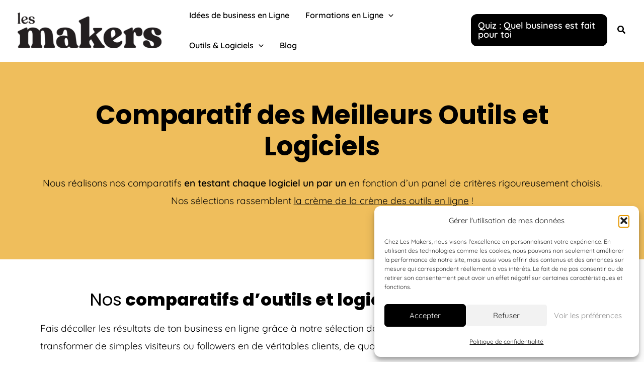

--- FILE ---
content_type: text/html; charset=UTF-8
request_url: https://lesmakers.fr/comparatif/
body_size: 102803
content:
<!DOCTYPE html>
<html lang="fr-FR">
<head>
<meta charset="UTF-8">
<meta name="viewport" content="width=device-width, initial-scale=1">
	<link rel="profile" href="https://gmpg.org/xfn/11"> 
	<title>Comparatif des Meilleurs Outils et Logiciels en 2026</title>
<link data-rocket-prefetch href="https://fonts.gstatic.com" rel="dns-prefetch">
<link data-rocket-prefetch href="https://b8d4q8a8.delivery.rocketcdn.me" rel="dns-prefetch">
<link data-rocket-prefetch href="https://analytics.tiktok.com" rel="dns-prefetch">
<link data-rocket-prefetch href="https://scripts.clarity.ms" rel="dns-prefetch">
<link data-rocket-prefetch href="https://pagead2.googlesyndication.com" rel="dns-prefetch">
<link data-rocket-prefetch href="https://www.googletagmanager.com" rel="dns-prefetch">
<link data-rocket-prefetch href="https://tracker.wpserveur.net" rel="dns-prefetch">
<link data-rocket-prefetch href="https://connect.facebook.net" rel="dns-prefetch">
<link data-rocket-prefetch href="https://a.deadlinefunnel.com" rel="dns-prefetch">
<link data-rocket-prefetch href="https://www.clarity.ms" rel="dns-prefetch">
<link data-rocket-prefetch href="https://appwiki.nl" rel="dns-prefetch">
<link data-rocket-prefetch href="https://184790.t.hyros.com" rel="dns-prefetch">
<link crossorigin data-rocket-preload as="font" href="https://fonts.gstatic.com/s/poppins/v24/pxiByp8kv8JHgFVrLCz7Z1xlFQ.woff2" rel="preload">
<link crossorigin data-rocket-preload as="font" href="https://fonts.gstatic.com/s/poppins/v24/pxiByp8kv8JHgFVrLDD4Z11lFc-K.woff2" rel="preload">
<link crossorigin data-rocket-preload as="font" href="https://fonts.gstatic.com/s/poppins/v24/pxiByp8kv8JHgFVrLDD4Z1xlFQ.woff2" rel="preload">
<link crossorigin data-rocket-preload as="font" href="https://fonts.gstatic.com/s/quicksand/v37/6xKtdSZaM9iE8KbpRA_hJVQNcOM.woff2" rel="preload">
<link crossorigin data-rocket-preload as="font" href="https://fonts.gstatic.com/s/quicksand/v37/6xKtdSZaM9iE8KbpRA_hK1QN.woff2" rel="preload">
<link crossorigin data-rocket-preload as="font" href="https://b8d4q8a8.delivery.rocketcdn.me/wp-content/plugins/elementor/assets/lib/eicons/fonts/eicons.woff2?5.43.0" rel="preload">
<link crossorigin data-rocket-preload as="font" href="https://b8d4q8a8.delivery.rocketcdn.me/wp-content/uploads/elementor/google-fonts/fonts/poppins-pxieyp8kv8jhgfvrjjfecg.woff2" rel="preload">
<link crossorigin data-rocket-preload as="font" href="https://b8d4q8a8.delivery.rocketcdn.me/wp-content/uploads/elementor/google-fonts/fonts/poppins-pxibyp8kv8jhgfvrlcz7z1xlfq.woff2" rel="preload">
<link crossorigin data-rocket-preload as="font" href="https://b8d4q8a8.delivery.rocketcdn.me/wp-content/uploads/elementor/google-fonts/fonts/poppins-pxibyp8kv8jhgfvrldd4z1xlfq.woff2" rel="preload">
<link crossorigin data-rocket-preload as="font" href="https://b8d4q8a8.delivery.rocketcdn.me/wp-content/plugins/elementor/assets/lib/font-awesome/webfonts/fa-solid-900.woff2" rel="preload">
<style id="wpr-usedcss">img:is([sizes=auto i],[sizes^="auto," i]){contain-intrinsic-size:3000px 1500px}address,blockquote,body,dd,dl,dt,fieldset,figure,h1,h2,h3,h4,h5,h6,hr,html,iframe,legend,li,ol,p,pre,textarea,ul{border:0;font-size:100%;font-style:inherit;font-weight:inherit;margin:0;outline:0;padding:0;vertical-align:baseline}html{-webkit-text-size-adjust:100%;-ms-text-size-adjust:100%}body{margin:0}main,nav{display:block}progress{display:inline-block;vertical-align:baseline}a{background-color:transparent}a:active{outline:0}a,a:focus,a:hover,a:visited{text-decoration:none}abbr[title]{border-bottom:1px dotted}dfn{font-style:italic}mark{background:#ff0;color:#000}small{font-size:80%}sub,sup{font-size:75%;line-height:0;position:relative;vertical-align:baseline}sup{top:-.5em}sub{bottom:-.25em}img{border:0}svg:not(:root){overflow:hidden}figure{margin:0}hr{box-sizing:content-box;height:0}pre{overflow:auto}code,kbd,pre,samp{font-size:1em}button,input,optgroup,select,textarea{color:inherit;font:inherit;margin:0}button{overflow:visible}button,select{text-transform:none}button,html input[type=button],input[type=reset],input[type=submit]{-webkit-appearance:button;cursor:pointer}button[disabled],html input[disabled]{cursor:default}button::-moz-focus-inner,input::-moz-focus-inner{border:0;padding:0}input{line-height:normal}input[type=checkbox],input[type=radio]{box-sizing:border-box;padding:0}input[type=number]::-webkit-inner-spin-button,input[type=number]::-webkit-outer-spin-button{height:auto}input[type=search]{-webkit-appearance:textfield;box-sizing:content-box}input[type=search]::-webkit-search-cancel-button,input[type=search]::-webkit-search-decoration{-webkit-appearance:none}fieldset{border:1px solid var(--ast-border-color);margin:0;padding:.35em .625em .75em}legend{border:0;padding:0}fieldset legend{margin-bottom:1.5em;padding:0 .5em}textarea{overflow:auto}optgroup{font-weight:700}table{border-collapse:collapse;border-spacing:0}td,th{padding:0}.ast-container{max-width:100%}.ast-container{margin-left:auto;margin-right:auto;padding-left:20px;padding-right:20px}h1,h2,h3,h4,h5,h6{clear:both}h1{color:#808285;font-size:2em;line-height:1.2}h2{color:#808285;font-size:1.7em;line-height:1.3}h3{color:#808285;font-size:1.5em;line-height:1.4}h4{color:#808285;line-height:1.5;font-size:1.3em}h5{color:#808285;line-height:1.6;font-size:1.2em}h6{color:#808285;line-height:1.7;font-size:1.1em}html{box-sizing:border-box}*,:after,:before{box-sizing:inherit}body{color:#808285;background:#fff;font-style:normal}ol,ul{margin:0 0 1.5em 3em}ul{list-style:disc}ol{list-style:decimal}li>ol,li>ul{margin-bottom:0;margin-left:1.5em}dt{font-weight:600}dd{margin:0 1.5em 1em}b,strong{font-weight:700}cite,dfn,em,i{font-style:italic}blockquote{quotes:"" ""}blockquote:after,blockquote:before{content:""}blockquote{border-left:5px solid var(--ast-border-color);padding:20px;font-size:1.2em;font-style:italic;margin:0 0 1.5em;position:relative}address{margin:0 0 1.5em}address,cite{font-style:italic}abbr,acronym{border-bottom:1px dotted #666;cursor:help}pre{background:var(--ast-code-block-background);font-family:"Courier 10 Pitch",Courier,monospace;margin-bottom:1.6em;overflow:auto;max-width:100%;padding:1.6em}code,kbd,tt,var{font:1em Monaco,Consolas,"Andale Mono","DejaVu Sans Mono",monospace}img{height:auto;max-width:100%}hr{background-color:#ccc;border:0;height:1px;margin-bottom:1.5em}.button,button,input,select,textarea{color:#808285;font-weight:400;font-size:100%;margin:0;vertical-align:baseline}button,input{line-height:normal}big{font-size:125%}ins,mark{background:0 0;text-decoration:none}table,td,th{border:1px solid var(--ast-border-color)}table{border-collapse:separate;border-spacing:0;border-width:1px 0 0 1px;margin:0 0 1.5em;width:100%}th{font-weight:600}td,th{padding:.7em 1em;border-width:0 1px 1px 0}.button,button,input[type=button],input[type=reset],input[type=submit]{border:1px solid;border-color:var(--ast-border-color);border-radius:2px;background:#e6e6e6;padding:.6em 1em .4em;color:#fff}.button:focus,.button:hover,button:focus,button:hover,input[type=button]:focus,input[type=button]:hover,input[type=reset]:focus,input[type=reset]:hover,input[type=submit]:focus,input[type=submit]:hover{color:#fff;border-color:var(--ast-border-color)}.button:active,.button:focus,button:active,button:focus,input[type=button]:active,input[type=button]:focus,input[type=reset]:active,input[type=reset]:focus,input[type=submit]:active,input[type=submit]:focus{border-color:var(--ast-border-color);outline:0}input[type=email],input[type=search],input[type=text],input[type=url],textarea{color:#666;border:1px solid var(--ast-border-color);border-radius:2px;-webkit-appearance:none}input[type=email]:focus,input[type=search]:focus,input[type=text]:focus,input[type=url]:focus,textarea:focus{color:#111}textarea{padding-left:3px;width:100%}a{color:#4169e1}a:focus,a:hover{color:#191970}a:focus{outline:dotted thin}a:hover{outline:0}.screen-reader-text{border:0;clip:rect(1px,1px,1px,1px);height:1px;margin:-1px;overflow:hidden;padding:0;position:absolute;width:1px;word-wrap:normal!important}.screen-reader-text:focus{background-color:#f1f1f1;border-radius:2px;box-shadow:0 0 2px 2px rgba(0,0,0,.6);clip:auto!important;color:#21759b;display:block;font-size:12.25px;font-size:.875rem;height:auto;left:5px;line-height:normal;padding:15px 23px 14px;text-decoration:none;top:5px;width:auto;z-index:100000}.aligncenter{clear:both;text-align:center;display:block;margin-left:auto;margin-right:auto}iframe,object{max-width:100%}::selection{color:#fff;background:#0274be}body{-webkit-font-smoothing:antialiased;-moz-osx-font-smoothing:grayscale}body:not(.logged-in){position:relative}#page{position:relative}a,a:focus{text-decoration:none}.site-footer a *,.site-header a *,a{transition:all .2s linear}img{vertical-align:middle}p{margin-bottom:1.75em}blockquote{margin:1.5em 1em 1.5em 3em;font-size:1.1em;line-height:inherit;position:relative}.button,input[type=button],input[type=submit]{border-radius:0;padding:18px 30px;border:0;box-shadow:none;text-shadow:none}.button:hover,input[type=button]:hover,input[type=submit]:hover{box-shadow:none}.button:active,.button:focus,input[type=button]:active,input[type=button]:focus,input[type=submit]:active,input[type=submit]:focus{box-shadow:none}.search-form .search-field{outline:0}.ast-search-menu-icon{position:relative;z-index:3}.site .skip-link{background-color:#f1f1f1;box-shadow:0 0 1px 1px rgba(0,0,0,.2);color:#21759b;display:block;font-family:Montserrat,"Helvetica Neue",sans-serif;font-size:14px;font-weight:700;left:-9999em;outline:0;padding:15px 23px 14px;text-decoration:none;text-transform:none;top:-9999em}.site .skip-link:focus{clip:auto;height:auto;left:6px;top:7px;width:auto;z-index:100000;outline:dotted thin}input,select{line-height:1}.ast-custom-button,body,button,input[type=button],input[type=submit],textarea{line-height:1.85714285714286}body{background-color:#fff}#page{display:block}.ast-search-icon .astra-search-icon{font-size:1.3em}.main-navigation{height:100%;-js-display:inline-flex;display:inline-flex}.main-navigation ul{list-style:none;margin:0;padding-left:0;position:relative}.main-header-menu .menu-link,.main-header-menu>a{text-decoration:none;padding:0 1em;display:inline-block;transition:all .2s linear}.main-header-menu .menu-item{position:relative}.main-header-menu .menu-item.focus>.sub-menu,.main-header-menu .menu-item:hover>.sub-menu,.main-header-menu .menu-item>.sub-menu.toggled-on{right:auto;left:0;visibility:visible}.main-header-menu .menu-item.focus>.sub-menu .sub-menu.toggled-on,.main-header-menu .menu-item:hover>.sub-menu .sub-menu.toggled-on,.main-header-menu .menu-item>.sub-menu.toggled-on .sub-menu.toggled-on{left:100%;right:auto;visibility:visible}.main-header-menu .sub-menu{width:240px;background:#fff;left:-999em;position:absolute;top:100%;z-index:99999;visibility:hidden}@media (min-width:769px){.main-header-menu .sub-menu .menu-item.focus>.sub-menu,.main-header-menu .sub-menu .menu-item:hover>.sub-menu{left:100%;right:auto}}.main-header-menu .sub-menu .menu-link{padding:.9em 1em;display:block;word-wrap:break-word}.main-header-menu .sub-menu .menu-item:not(.menu-item-has-children) .menu-link .icon-arrow:first-of-type{display:none}#ast-desktop-header .main-header-menu .sub-menu .menu-item.menu-item-has-children>.menu-link .icon-arrow{display:none}#ast-desktop-header .main-header-menu .sub-menu .menu-item.menu-item-has-children>.menu-link .ast-header-navigation-arrow{position:absolute;right:.6em;top:50%;transform:translate(0,-50%) rotate(270deg)}#ast-desktop-header .main-header-menu .sub-menu .menu-item.menu-item-has-children>.menu-link .ast-header-navigation-arrow .icon-arrow{display:block}#ast-desktop-header .main-header-menu .sub-menu .menu-item.menu-item-has-children>.menu-link .ast-header-navigation-arrow .icon-arrow svg{margin:0}.main-header-menu .sub-menu .sub-menu{top:0}.submenu-with-border .sub-menu{border-width:1px;border-style:solid}.submenu-with-border .sub-menu .menu-link{border-width:0 0 1px;border-style:solid}.submenu-with-border .sub-menu .sub-menu{top:-2px}.ast-desktop .submenu-with-border .sub-menu>.menu-item:last-child>.menu-link{border-bottom-style:none}.ast-header-break-point .main-navigation{padding-left:0}.ast-header-break-point .main-navigation ul .menu-item .menu-link{padding:0 20px;display:inline-block;width:100%;border:0;border-bottom-width:1px;border-style:solid;border-color:var(--ast-border-color)}.ast-header-break-point .main-navigation ul .menu-item .menu-link .icon-arrow:first-of-type{margin-right:5px}.ast-header-break-point .main-navigation ul .sub-menu .menu-item:not(.menu-item-has-children) .menu-link .icon-arrow:first-of-type{display:inline}.ast-header-break-point .main-navigation .sub-menu .menu-item .menu-link{padding-left:30px}.ast-header-break-point .main-navigation .sub-menu .menu-item .menu-item .menu-link{padding-left:40px}.ast-header-break-point .main-navigation .sub-menu .menu-item .menu-item .menu-item .menu-link{padding-left:50px}.ast-header-break-point .main-navigation .sub-menu .menu-item .menu-item .menu-item .menu-item .menu-link{padding-left:60px}.ast-header-break-point .main-header-menu{background-color:#f9f9f9;border-top-width:0}.ast-header-break-point .main-header-menu .sub-menu{background-color:#f9f9f9;position:static;opacity:1;visibility:visible;border:0;width:auto}.ast-header-break-point .submenu-with-border .sub-menu{border:0}.ast-header-break-point .dropdown-menu-toggle{display:none}.ast-button-wrap{display:inline-block}.ast-button-wrap button{box-shadow:none;border:none}.ast-button-wrap .menu-toggle{padding:0;width:2.2em;height:2.1em;font-size:1.5em;font-weight:400;border-radius:2px;-webkit-font-smoothing:antialiased;-moz-osx-font-smoothing:grayscale;border-radius:2px;vertical-align:middle;line-height:1.85714285714286}.ast-button-wrap .menu-toggle.main-header-menu-toggle{padding:0 .5em;width:auto;text-align:center}.ast-button-wrap .menu-toggle:focus{outline:dotted thin}.header-main-layout-1 .ast-main-header-bar-alignment{margin-left:auto}.site-navigation{height:100%}.site-header .menu-link *{transition:none}.ast-icon.icon-arrow svg{height:.6em;width:.6em;position:relative;margin-left:10px}.ast-icon.icon-search svg{height:1em;width:.9em;margin-top:3px;margin-right:2px}.ast-header-break-point .main-header-bar-navigation{flex:auto}.ast-header-break-point .ast-main-header-bar-alignment{display:block;width:100%;flex:auto;order:4}.ast-header-break-point .ast-icon.icon-arrow svg{height:.85em;width:.95em;position:relative;margin-left:10px}.ast-icon svg:not([fill]){fill:currentColor}.sticky{display:block}body{overflow-x:hidden}.widget{margin:0 0 2.8em}.widget:last-child{margin-bottom:0}.widget select{max-width:100%}.widget ul{margin:0;list-style-type:none}.ast-builder-grid-row{display:grid;grid-template-columns:auto auto;align-items:center;grid-column-gap:20px;overflow-wrap:anywhere}.ast-builder-grid-row>.site-header-section{flex-wrap:nowrap}.ast-builder-footer-grid-columns{grid-column-gap:50px}.ast-builder-grid-row.ast-grid-center-col-layout{grid-template-columns:1fr auto 1fr}.ast-builder-layout-element{align-items:center}.ast-builder-grid-row.ast-grid-center-col-layout-only{-js-display:flex;display:flex;height:100%;justify-content:center}.ast-builder-grid-row.ast-grid-center-col-layout-only .ast-grid-section-center{flex-grow:1}.site-header-section{height:100%;min-height:0;align-items:center}.site-header-section>*{padding:0 10px}.site-header-section>div:first-child{padding-left:0}.site-header-section>div:last-child{padding-right:0}.site-header-section .ast-builder-menu{align-items:center}.ast-grid-right-section{justify-content:flex-end}.ast-grid-right-section .ast-site-identity>:first-child{text-align:right}.ast-logo-title-inline .ast-site-identity{padding:1em 0;-js-display:inline-flex;display:inline-flex;vertical-align:middle;align-items:center;transition:all .2s linear}.ast-grid-section-center{justify-content:center}.ast-grid-section-center .ast-site-identity>:first-child{text-align:center}.ast-builder-social-element{line-height:1;color:#3a3a3a;background:0 0;vertical-align:middle;transition:all 10ms;margin-left:6px;margin-right:6px;justify-content:center;align-items:center}.ast-builder-social-element:hover{color:#0274be}.ahfb-svg-iconset{-js-display:inline-flex;display:inline-flex;align-self:center}.ahfb-svg-iconset svg{width:17px;height:17px;transition:none}.ahfb-svg-iconset svg>*{transition:none}.ast-footer-copyright p{margin-bottom:0}.ast-builder-grid-row-container{display:grid;align-content:center}.main-header-bar .main-header-bar-navigation{height:100%}.ast-nav-menu .sub-menu{line-height:1.45}.ast-builder-menu .main-navigation{padding:0}.ast-builder-menu .main-navigation>ul{align-self:center}.ast-footer-copyright,.ast-footer-social-wrap,.site-footer-focus-item{width:100%}.ast-header-break-point #ast-mobile-header{display:block}.ast-header-break-point .main-header-bar-navigation{line-height:3}.ast-header-break-point .main-header-bar-navigation .menu-item-has-children>.ast-menu-toggle{display:inline-block;position:absolute;font-size:inherit;top:0;right:20px;cursor:pointer;-webkit-font-smoothing:antialiased;-moz-osx-font-smoothing:grayscale;padding:0 .907em;font-weight:400;line-height:inherit}.ast-header-break-point .main-header-bar-navigation .menu-item-has-children>.ast-menu-toggle>.ast-icon.icon-arrow{pointer-events:none}.ast-header-break-point .main-header-bar-navigation .menu-item-has-children .sub-menu{display:none}.ast-header-break-point .ast-mobile-header-wrap .ast-above-header-wrap .main-header-bar-navigation .ast-submenu-expanded>.ast-menu-toggle::before,.ast-header-break-point .ast-mobile-header-wrap .ast-main-header-wrap .main-header-bar-navigation .ast-submenu-expanded>.ast-menu-toggle::before{transform:rotateX(180deg)}.ast-header-break-point .ast-nav-menu .sub-menu{line-height:3}.site-footer-section{justify-content:center}.site-footer-section>*{margin-bottom:10px}.site-footer-section>:last-child{margin-bottom:0}.site-above-footer-wrap,.site-below-footer-wrap{padding-top:20px;padding-bottom:20px}.ast-hfb-header.ast-header-break-point .main-header-bar-navigation{width:100%;margin:0}.ast-hfb-header .menu-toggle.toggled .ast-mobile-svg{display:none}.ast-hfb-header .menu-toggle.toggled .ast-close-svg{display:block}.menu-toggle .ast-close-svg{display:none}.ast-mobile-header-wrap .menu-toggle .mobile-menu-toggle-icon{-js-display:inline-flex;display:inline-flex;align-self:center}.ast-mobile-header-wrap .ast-button-wrap .menu-toggle.main-header-menu-toggle{-js-display:flex;display:flex;align-items:center;width:auto;height:auto}.menu-toggle .mobile-menu-toggle-icon{-js-display:inline-flex;display:inline-flex;align-self:center}.ast-button-wrap .menu-toggle.main-header-menu-toggle{padding:.5em;align-items:center;-js-display:flex;display:flex}.site-header{z-index:99;position:relative}.main-header-bar-wrap{position:relative}.main-header-bar{background-color:#fff;border-bottom-color:var(--ast-border-color);border-bottom-style:solid}.ast-header-break-point .main-header-bar{border:0}.ast-header-break-point .main-header-bar{border-bottom-color:var(--ast-border-color);border-bottom-style:solid}.main-header-bar{margin-left:auto;margin-right:auto}.ast-desktop .main-header-menu.ast-menu-shadow .sub-menu{box-shadow:0 4px 10px -2px rgba(0,0,0,.1)}.site-branding{line-height:1;align-self:center}.ast-menu-toggle{display:none;background:0 0;color:inherit;border-style:dotted;border-color:transparent}.ast-menu-toggle:focus,.ast-menu-toggle:hover{background:0 0;border-color:inherit;color:inherit}.ast-menu-toggle:focus{outline:dotted thin}.ast-main-header-nav-open .main-header-bar{padding-bottom:0}.main-header-bar{z-index:4;position:relative}.main-header-bar .main-header-bar-navigation:empty{padding:0}.main-header-bar .main-header-bar-navigation .sub-menu{line-height:1.45}.main-header-bar .main-header-bar-navigation .menu-item-has-children>.menu-link:after{line-height:normal}.ast-site-identity{padding:1em 0}.ast-header-break-point .site-header .main-header-bar-wrap .site-branding{flex:1;align-self:center}.ast-header-break-point .ast-site-identity{width:100%}.ast-header-break-point .main-header-bar{display:block;line-height:3}.ast-header-break-point .main-header-bar .main-header-bar-navigation{line-height:3}.ast-header-break-point .main-header-bar .main-header-bar-navigation .sub-menu{line-height:3}.ast-header-break-point .main-header-bar .main-header-bar-navigation .menu-item-has-children .sub-menu{display:none}.ast-header-break-point .main-header-bar .main-header-bar-navigation .menu-item-has-children>.ast-menu-toggle{display:inline-block;position:absolute;font-size:inherit;top:-1px;right:20px;cursor:pointer;-webkit-font-smoothing:antialiased;-moz-osx-font-smoothing:grayscale;padding:0 .907em;font-weight:400;line-height:inherit;transition:all .2s}.ast-header-break-point .main-header-bar .main-header-bar-navigation .ast-submenu-expanded>.ast-menu-toggle::before{transform:rotateX(180deg)}.ast-header-break-point .main-header-bar .main-header-bar-navigation .main-header-menu{border-top-width:0}.ast-header-break-point .main-navigation{display:block;width:100%}.ast-header-break-point .main-navigation ul ul{left:auto;right:auto}.ast-header-break-point .main-navigation .stack-on-mobile li{width:100%}.ast-header-break-point .main-navigation .widget{margin-bottom:1em}.ast-header-break-point .main-navigation .widget li{width:auto}.ast-header-break-point .main-navigation .widget:last-child{margin-bottom:0}.ast-header-break-point .main-header-bar-navigation{width:calc(100% + 40px);margin:0 -20px}.ast-header-break-point .main-header-menu ul ul{top:0}.ast-header-break-point .ast-builder-menu{width:100%}.ast-header-break-point .ast-mobile-header-wrap .ast-flex.stack-on-mobile{flex-wrap:wrap}.ast-desktop .main-header-menu>.menu-item .sub-menu:before{position:absolute;content:'';top:0;left:0;width:100%;transform:translateY(-100%)}input[type=email],input[type=number],input[type=reset],input[type=search],input[type=text],input[type=url],select,textarea{color:#666;padding:.75em;height:auto;border-width:1px;border-style:solid;border-color:var(--ast-border-color);border-radius:2px;background:var(--ast-comment-inputs-background);box-shadow:none;box-sizing:border-box;transition:all .2s linear}input[type=email]:focus,input[type=reset]:focus,input[type=search]:focus,input[type=text]:focus,input[type=url]:focus,select:focus,textarea:focus{background-color:#fff;border-color:var(--ast-border-color);box-shadow:none}input[type=button],input[type=button]:focus,input[type=button]:hover,input[type=reset],input[type=reset]:focus,input[type=reset]:hover,input[type=submit],input[type=submit]:focus,input[type=submit]:hover{box-shadow:none}textarea{width:100%}input[type=search]:focus{outline:dotted thin}.astra-dark-mode-enable input[type=email],.astra-dark-mode-enable input[type=number],.astra-dark-mode-enable input[type=reset],.astra-dark-mode-enable input[type=search],.astra-dark-mode-enable input[type=text],.astra-dark-mode-enable input[type=url],.astra-dark-mode-enable textarea{background-color:var(--ast-global-color-secondary,--ast-global-color-5);color:var(--ast-global-color-2)!important;border:1px solid var(--ast-border-color)}.astra-dark-mode-enable input[type=email]:focus,.astra-dark-mode-enable input[type=number]:focus,.astra-dark-mode-enable input[type=reset]:focus,.astra-dark-mode-enable input[type=search]:focus,.astra-dark-mode-enable input[type=text]:focus,.astra-dark-mode-enable input[type=url]:focus,.astra-dark-mode-enable textarea:focus{border:1px solid var(--ast-global-color-0)!important;background-color:var(--ast-global-color-secondary,--ast-global-color-5)!important}.astra-dark-mode-enable select{background-color:var(--ast-global-color-secondary,--ast-global-color-5);border-color:var(--ast-border-color);color:var(--ast-global-color-2)}input[type=range]{-webkit-appearance:none;width:100%;margin:5.7px 0;padding:0;border:none}input[type=range]:focus{outline:0}input[type=range]::-webkit-slider-runnable-track{width:100%;height:8.6px;cursor:pointer;box-shadow:2.6px 2.6px .4px #ccc,0 0 2.6px #d9d9d9;background:rgba(255,255,255,.2);border-radius:13.6px;border:0 solid #fff}input[type=range]::-webkit-slider-thumb{box-shadow:0 0 0 rgba(255,221,0,.37),0 0 0 rgba(255,224,26,.37);border:7.9px solid #0274be;height:20px;width:20px;border-radius:50px;background:#0274be;cursor:pointer;-webkit-appearance:none;margin-top:-5.7px}input[type=range]:focus::-webkit-slider-runnable-track{background:rgba(255,255,255,.2)}input[type=range]::-moz-range-track{width:100%;height:8.6px;cursor:pointer;box-shadow:2.6px 2.6px .4px #ccc,0 0 2.6px #d9d9d9;background:rgba(255,255,255,.2);border-radius:13.6px;border:0 solid #fff}input[type=range]::-moz-range-thumb{box-shadow:0 0 0 rgba(255,221,0,.37),0 0 0 rgba(255,224,26,.37);border:7.9px solid #0274be;height:20px;width:20px;border-radius:50px;background:#0274be;cursor:pointer}input[type=range]::-ms-track{width:100%;height:8.6px;cursor:pointer;background:0 0;border-color:transparent;color:transparent}input[type=range]::-ms-fill-lower{background:rgba(199,199,199,.2);border:0 solid #fff;border-radius:27.2px;box-shadow:2.6px 2.6px .4px #ccc,0 0 2.6px #d9d9d9}input[type=range]::-ms-fill-upper{background:rgba(255,255,255,.2);border:0 solid #fff;border-radius:27.2px;box-shadow:2.6px 2.6px .4px #ccc,0 0 2.6px #d9d9d9}input[type=range]::-ms-thumb{box-shadow:0 0 0 rgba(255,221,0,.37),0 0 0 rgba(255,224,26,.37);border:7.9px solid #0274be;height:20px;width:20px;border-radius:50px;background:#0274be;cursor:pointer;height:8.6px}input[type=range]:focus::-ms-fill-lower{background:rgba(255,255,255,.2)}input[type=range]:focus::-ms-fill-upper{background:rgba(255,255,255,.2)}input[type=color]{border:none;width:100px;padding:0;height:30px;cursor:pointer}input[type=color]::-webkit-color-swatch-wrapper{padding:0;border:none}input[type=color]::-webkit-color-swatch{border:none}.ast-flex{-js-display:flex;display:flex;flex-wrap:wrap}.ast-inline-flex{-js-display:inline-flex;display:inline-flex;align-items:center;flex-wrap:wrap;align-content:center}.ast-flex-grow-1{flex-grow:1}@font-face{font-family:Poppins;font-style:normal;font-weight:700;font-display:swap;src:url(https://fonts.gstatic.com/s/poppins/v24/pxiByp8kv8JHgFVrLCz7Z1xlFQ.woff2) format('woff2');unicode-range:U+0000-00FF,U+0131,U+0152-0153,U+02BB-02BC,U+02C6,U+02DA,U+02DC,U+0304,U+0308,U+0329,U+2000-206F,U+20AC,U+2122,U+2191,U+2193,U+2212,U+2215,U+FEFF,U+FFFD}@font-face{font-family:Poppins;font-style:normal;font-weight:800;font-display:swap;src:url(https://fonts.gstatic.com/s/poppins/v24/pxiByp8kv8JHgFVrLDD4Z11lFc-K.woff2) format('woff2');unicode-range:U+0900-097F,U+1CD0-1CF9,U+200C-200D,U+20A8,U+20B9,U+20F0,U+25CC,U+A830-A839,U+A8E0-A8FF,U+11B00-11B09}@font-face{font-family:Poppins;font-style:normal;font-weight:800;font-display:swap;src:url(https://fonts.gstatic.com/s/poppins/v24/pxiByp8kv8JHgFVrLDD4Z1xlFQ.woff2) format('woff2');unicode-range:U+0000-00FF,U+0131,U+0152-0153,U+02BB-02BC,U+02C6,U+02DA,U+02DC,U+0304,U+0308,U+0329,U+2000-206F,U+20AC,U+2122,U+2191,U+2193,U+2212,U+2215,U+FEFF,U+FFFD}@font-face{font-family:Quicksand;font-style:normal;font-weight:400;font-display:swap;src:url(https://fonts.gstatic.com/s/quicksand/v37/6xKtdSZaM9iE8KbpRA_hJVQNcOM.woff2) format('woff2');unicode-range:U+0100-02BA,U+02BD-02C5,U+02C7-02CC,U+02CE-02D7,U+02DD-02FF,U+0304,U+0308,U+0329,U+1D00-1DBF,U+1E00-1E9F,U+1EF2-1EFF,U+2020,U+20A0-20AB,U+20AD-20C0,U+2113,U+2C60-2C7F,U+A720-A7FF}@font-face{font-family:Quicksand;font-style:normal;font-weight:400;font-display:swap;src:url(https://fonts.gstatic.com/s/quicksand/v37/6xKtdSZaM9iE8KbpRA_hK1QN.woff2) format('woff2');unicode-range:U+0000-00FF,U+0131,U+0152-0153,U+02BB-02BC,U+02C6,U+02DA,U+02DC,U+0304,U+0308,U+0329,U+2000-206F,U+20AC,U+2122,U+2191,U+2193,U+2212,U+2215,U+FEFF,U+FFFD}@font-face{font-family:Quicksand;font-style:normal;font-weight:600;font-display:swap;src:url(https://fonts.gstatic.com/s/quicksand/v37/6xKtdSZaM9iE8KbpRA_hJVQNcOM.woff2) format('woff2');unicode-range:U+0100-02BA,U+02BD-02C5,U+02C7-02CC,U+02CE-02D7,U+02DD-02FF,U+0304,U+0308,U+0329,U+1D00-1DBF,U+1E00-1E9F,U+1EF2-1EFF,U+2020,U+20A0-20AB,U+20AD-20C0,U+2113,U+2C60-2C7F,U+A720-A7FF}@font-face{font-family:Quicksand;font-style:normal;font-weight:600;font-display:swap;src:url(https://fonts.gstatic.com/s/quicksand/v37/6xKtdSZaM9iE8KbpRA_hK1QN.woff2) format('woff2');unicode-range:U+0000-00FF,U+0131,U+0152-0153,U+02BB-02BC,U+02C6,U+02DA,U+02DC,U+0304,U+0308,U+0329,U+2000-206F,U+20AC,U+2122,U+2191,U+2193,U+2212,U+2215,U+FEFF,U+FFFD}:root{--ast-post-nav-space:0;--ast-container-default-xlg-padding:6.67em;--ast-container-default-lg-padding:5.67em;--ast-container-default-slg-padding:4.34em;--ast-container-default-md-padding:3.34em;--ast-container-default-sm-padding:6.67em;--ast-container-default-xs-padding:2.4em;--ast-container-default-xxs-padding:1.4em;--ast-code-block-background:#EEEEEE;--ast-comment-inputs-background:#FAFAFA;--ast-normal-container-width:1200px;--ast-narrow-container-width:750px;--ast-blog-title-font-weight:normal;--ast-blog-meta-weight:inherit;--ast-global-color-primary:var(--ast-global-color-5);--ast-global-color-secondary:var(--ast-global-color-4);--ast-global-color-alternate-background:var(--ast-global-color-7);--ast-global-color-subtle-background:var(--ast-global-color-6);--ast-bg-style-guide:#F8FAFC;--ast-shadow-style-guide:0px 0px 4px 0 #00000057;--ast-global-dark-bg-style:#fff;--ast-global-dark-lfs:#fbfbfb;--ast-widget-bg-color:#fafafa;--ast-wc-container-head-bg-color:#fbfbfb;--ast-title-layout-bg:#eeeeee;--ast-search-border-color:#e7e7e7;--ast-lifter-hover-bg:#e6e6e6;--ast-gallery-block-color:#000;--srfm-color-input-label:var(--ast-global-color-2)}html{font-size:118.75%}a{color:#0145cb}a:focus,a:hover{color:#0145cb}.ast-custom-button,body,button,input,select,textarea{font-family:Quicksand,sans-serif;font-weight:400;font-size:19px;font-size:1rem}blockquote{color:#000}p{margin-bottom:1.5em}h1,h2,h3,h4,h5,h6{font-family:Poppins,sans-serif;font-weight:800;line-height:1.2em}header .custom-logo-link img{max-width:286px;width:286px}.astra-logo-svg{width:286px}h1{font-size:44px;font-size:2.3157894736842rem;font-weight:700;font-family:Poppins,sans-serif;line-height:1.2em}h2{font-size:40px;font-size:2.1052631578947rem;font-weight:800;font-family:Poppins,sans-serif;line-height:1.2em}h3{font-size:32px;font-size:1.6842105263158rem;font-weight:800;font-family:Poppins,sans-serif;line-height:1.2em}h4{font-size:26px;font-size:1.3684210526316rem;line-height:1.2em;font-weight:800;font-family:Poppins,sans-serif}h5{font-size:22px;font-size:1.1578947368421rem;line-height:1.2em;font-weight:800;font-family:Poppins,sans-serif}h6{font-size:20px;font-size:1.0526315789474rem;line-height:1.25em;font-weight:800;font-family:Poppins,sans-serif}::selection{background-color:#000;color:#fff}body,h1,h2,h3,h4,h5,h6{color:#000}input:focus,input[type=email]:focus,input[type=reset]:focus,input[type=search]:focus,input[type=text]:focus,input[type=url]:focus,textarea:focus{border-color:#0145cb}input[type=checkbox]:checked,input[type=checkbox]:focus:checked,input[type=checkbox]:hover:checked,input[type=radio]:checked,input[type=range]::-webkit-slider-thumb,input[type=reset]{border-color:#0145cb;background-color:#0145cb;box-shadow:none}.ast-search-menu-icon form.search-form{padding-right:0}.ast-search-menu-icon.slide-search input.search-field{width:0}.ast-header-search .ast-search-menu-icon.ast-dropdown-active .search-field:focus,.ast-header-search .ast-search-menu-icon.ast-dropdown-active .search-form{transition:all .2s}.search-form input.search-field:focus{outline:0}div.ast-custom-button{text-decoration:none}#close:focus-visible,.ast-header-account-wrap:focus-visible,.ast-header-navigation-arrow:focus-visible,.ast-menu-toggle:focus-visible,.ast-search-menu-icon.slide-search a:focus-visible:focus-visible,.astra-search-icon:focus-visible,.site .skip-link:focus-visible,a:focus-visible{outline-style:dotted;outline-color:inherit;outline-width:thin}#ast-scroll-top:focus,.ast-mobile-popup-drawer.active .menu-toggle-close:focus,[data-section=section-header-mobile-trigger] .ast-button-wrap .ast-mobile-menu-trigger-minimal:focus,input:focus,input[type=email]:focus,input[type=number]:focus,input[type=reset]:focus,input[type=search]:focus,input[type=text]:focus,input[type=url]:focus,textarea:focus{border-style:dotted;border-color:inherit;border-width:thin}input{outline:0}.ast-logo-title-inline .site-logo-img{padding-right:1em}.site-logo-img img{transition:all .2s linear}.ast-page-builder-template .site-content>.ast-container{max-width:100%;padding:0}@media (max-width:921.9px){#ast-desktop-header{display:none}}.elementor-widget-heading h1.elementor-heading-title{line-height:1.2em}.elementor-widget-heading h2.elementor-heading-title{line-height:1.2em}.elementor-widget-heading h3.elementor-heading-title{line-height:1.2em}.elementor-widget-heading h4.elementor-heading-title{line-height:1.2em}.elementor-widget-heading h5.elementor-heading-title{line-height:1.2em}.elementor-widget-heading h6.elementor-heading-title{line-height:1.25em}.ast-custom-button,.button,.menu-toggle,button,input#submit,input[type=button],input[type=reset],input[type=submit]{border-style:solid;border-top-width:2px;border-right-width:2px;border-left-width:2px;border-bottom-width:2px;color:#000;border-color:#000;background-color:transparent;padding-top:10px;padding-right:20px;padding-bottom:10px;padding-left:20px;font-family:Quicksand,sans-serif;font-weight:600;font-size:20px;font-size:1.0526315789474rem;line-height:1em;border-top-left-radius:30px;border-top-right-radius:30px;border-bottom-right-radius:30px;border-bottom-left-radius:30px}.ast-custom-button:hover,.ast-custom-button:hover .button:hover,.menu-toggle:hover,button:focus,button:hover,input#submit:focus,input#submit:hover,input[type=button]:focus,input[type=button]:hover,input[type=reset]:focus,input[type=reset]:hover,input[type=submit]:focus,input[type=submit]:hover{color:#fff;background-color:#010101;border-color:#000}@media (min-width:544px){.ast-container{max-width:100%}}@media (max-width:544px){.ast-custom-button,.button,.menu-toggle,button,input#submit,input[type=button],input[type=reset],input[type=submit]{font-size:18px;font-size:.94736842105263rem}.ast-search-menu-icon.ast-dropdown-active .search-field{width:170px}.button,.menu-toggle,button,input#submit,input[type=button],input[type=reset],input[type=submit]{font-size:18px;font-size:.94736842105263rem}}#ast-mobile-header .ast-site-header-cart-li a{pointer-events:none}body{background-color:#fff;background-image:none}@media (min-width:922px){.ast-container{max-width:1240px}.site-content .ast-container{display:flex}}.footer-widget-area[data-section^=section-fb-html-] .ast-builder-html-element{text-align:center}blockquote{padding:1.2em}:root{--ast-global-color-0:#0170B9;--ast-global-color-1:#3a3a3a;--ast-global-color-2:#3a3a3a;--ast-global-color-3:#4B4F58;--ast-global-color-4:#F5F5F5;--ast-global-color-5:#FFFFFF;--ast-global-color-6:#E5E5E5;--ast-global-color-7:#424242;--ast-global-color-8:#000000}:root{--ast-border-color:#dddddd}h1,h2,h3,h4,h5,h6{color:#000}.ast-builder-layout-element[data-section=title_tagline]{display:flex}[data-section*=section-hb-button-] .menu-link{display:none}.ast-header-button-1[data-section*=section-hb-button-] .ast-builder-button-wrap .ast-custom-button{font-size:18px;font-size:.94736842105263rem}.ast-header-button-1 .ast-custom-button{color:#fff;background:#000;border-color:#000;border-top-width:2px;border-bottom-width:2px;border-left-width:2px;border-right-width:2px;border-top-left-radius:12px;border-top-right-radius:12px;border-bottom-right-radius:12px;border-bottom-left-radius:12px}.ast-header-button-1 .ast-custom-button:hover{color:#010101;background:#fff;border-color:#000}.ast-header-button-1[data-section*=section-hb-button-] .ast-builder-button-wrap .ast-custom-button{padding-top:12px;padding-bottom:12px;padding-left:12px;padding-right:12px}.ast-header-button-1[data-section=section-hb-button-1]{display:flex}.ast-builder-menu-1{font-family:inherit;font-weight:600}.ast-builder-menu-1 .menu-item>.menu-link{font-size:16px;font-size:.84210526315789rem;color:#000}.ast-builder-menu-1 .menu-item>.ast-menu-toggle{color:#000}.ast-builder-menu-1 .menu-item:hover>.menu-link{color:#464646;background:#ffd465}.ast-builder-menu-1 .menu-item:hover>.ast-menu-toggle{color:#464646}.ast-builder-menu-1 .sub-menu{border-top-width:2px;border-bottom-width:0;border-right-width:0;border-left-width:0;border-color:#000;border-style:solid}.ast-builder-menu-1 .sub-menu .sub-menu{top:-2px}.ast-builder-menu-1 .main-header-menu>.menu-item>.astra-full-megamenu-wrapper,.ast-builder-menu-1 .main-header-menu>.menu-item>.sub-menu{margin-top:0}.ast-desktop .ast-builder-menu-1 .main-header-menu>.menu-item>.astra-full-megamenu-wrapper:before,.ast-desktop .ast-builder-menu-1 .main-header-menu>.menu-item>.sub-menu:before{height:calc(0px + 2px + 5px)}.ast-desktop .ast-builder-menu-1 .menu-item .sub-menu .menu-link,.ast-header-break-point .main-navigation ul .menu-item .menu-link{border-bottom-width:1px;border-color:#eaeaea;border-style:solid}.ast-desktop .ast-builder-menu-1 .menu-item .sub-menu:last-child>.menu-item>.menu-link,.ast-header-break-point .main-navigation ul .menu-item .menu-link{border-bottom-width:1px}.ast-desktop .ast-builder-menu-1 .menu-item:last-child>.menu-item>.menu-link{border-bottom-width:0}.ast-builder-menu-1{display:flex}@media (max-width:921px){.ast-header-break-point .ast-search-menu-icon.slide-search .search-form{right:0}.ast-custom-button,body,button,input,select,textarea{font-size:18px;font-size:.94736842105263rem}h1{font-size:30px}h2{font-size:25px}h3{font-size:20px}.site-content .ast-container{flex-direction:column}.ast-header-break-point .ast-builder-layout-element[data-section=title_tagline]{display:flex}.ast-header-break-point .ast-header-button-1[data-section=section-hb-button-1]{display:flex}.ast-builder-menu-1 .main-header-menu .menu-item>.menu-link{color:#000}.ast-builder-menu-1 .menu-item>.ast-menu-toggle{color:#000}.ast-builder-menu-1 .menu-item:hover>.menu-link{color:var(--ast-global-color-7);background:#ffd465}.ast-builder-menu-1 .menu-item:hover>.ast-menu-toggle{color:var(--ast-global-color-7)}.ast-header-break-point .ast-builder-menu-1 .menu-item.menu-item-has-children>.ast-menu-toggle{top:0}.ast-builder-menu-1 .menu-item-has-children>.menu-link:after{content:unset}.ast-builder-menu-1 .main-header-menu>.menu-item>.astra-full-megamenu-wrapper,.ast-builder-menu-1 .main-header-menu>.menu-item>.sub-menu{margin-top:0}.ast-builder-menu-1 .main-header-menu,.ast-builder-menu-1 .main-header-menu .sub-menu{background-color:var(--ast-global-color-8);background-image:none}.ast-header-break-point .ast-builder-menu-1{display:flex}.ast-header-break-point .ast-header-html-1{display:flex}}.ast-desktop .ast-menu-hover-style-underline>.menu-item>.menu-link:before{content:"";position:absolute;width:100%;right:50%;height:1px;background-color:transparent;transform:scale(0,0) translate(-50%,0);transition:transform .3s ease-in-out,color 0s ease-in-out}.ast-desktop .ast-menu-hover-style-underline>.menu-item:hover>.menu-link:before{width:calc(100% - 1.2em);background-color:currentColor;transform:scale(1,1) translate(50%,0)}.ast-desktop .ast-menu-hover-style-underline>.menu-item>.menu-link:before{bottom:0}.ast-header-html-1 .ast-builder-html-element{color:var(--ast-global-color-5);font-size:18px;font-size:.94736842105263rem}.ast-header-html-1{margin-top:8px}.ast-header-html-1 a{color:var(--ast-global-color-5)}.ast-header-html-1 a:hover{color:var(--ast-global-color-5)}@media (max-width:544px){.ast-custom-button,body,button,input,select,textarea{font-size:18px;font-size:.94736842105263rem}h1{font-size:30px}h2{font-size:28px}h3{font-size:24px}h4{font-size:20px;font-size:1.0526315789474rem}h5{font-size:18px;font-size:.94736842105263rem}.ast-header-break-point .custom-logo-link img,.ast-header-break-point .site-branding img,header .custom-logo-link img{max-width:166px;width:166px}.astra-logo-svg{width:166px}html{font-size:118.75%}.ast-header-break-point .ast-builder-layout-element[data-section=title_tagline]{display:flex}.ast-header-break-point .ast-header-button-1[data-section=section-hb-button-1]{display:flex}.ast-header-break-point .ast-builder-menu-1 .menu-item.menu-item-has-children>.ast-menu-toggle{top:0}.ast-builder-menu-1 .main-header-menu>.menu-item>.astra-full-megamenu-wrapper,.ast-builder-menu-1 .main-header-menu>.menu-item>.sub-menu{margin-top:0}.ast-header-break-point .ast-builder-menu-1{display:flex}.ast-header-html-1{margin-top:10px;margin-bottom:10px;margin-left:0;margin-right:0}.ast-header-break-point .ast-header-html-1{display:flex}}.ast-header-html-1{font-size:18px;font-size:.94736842105263rem}.ast-header-html-1{display:flex}.main-header-bar .main-header-bar-navigation .ast-search-icon{display:block;z-index:4;position:relative}.ast-search-icon .ast-icon{z-index:4}.ast-search-icon{z-index:4;position:relative;line-height:normal}.main-header-bar .ast-search-menu-icon .search-form{background-color:#fff}.ast-search-menu-icon.ast-dropdown-active.slide-search .search-form{visibility:visible;opacity:1}.ast-search-menu-icon .search-form{border:1px solid var(--ast-search-border-color);line-height:normal;padding:0 3em 0 0;border-radius:2px;display:inline-block;-webkit-backface-visibility:hidden;backface-visibility:hidden;position:relative;color:inherit;background-color:#fff}.ast-search-menu-icon .astra-search-icon{-js-display:flex;display:flex;line-height:normal}.ast-search-menu-icon .astra-search-icon:focus{outline:0}.ast-search-menu-icon .search-field{border:none;background-color:transparent;transition:all .3s;border-radius:inherit;color:inherit;font-size:inherit;width:0;color:#757575}.ast-search-menu-icon.ast-dropdown-active{visibility:visible;opacity:1;position:relative}.ast-dropdown-active.ast-search-menu-icon.slide-search input.search-field,.ast-search-menu-icon.ast-dropdown-active .search-field{width:235px}.site-header-section-left .ast-search-menu-icon.slide-search .search-form{padding-left:2em;padding-right:unset;left:-1em;right:unset}.site-header-section-left .ast-search-menu-icon.slide-search .search-form .search-field{margin-right:unset}.ast-search-menu-icon.slide-search .search-form{-webkit-backface-visibility:visible;backface-visibility:visible;visibility:hidden;opacity:0;transition:all .2s;position:absolute;z-index:3;right:-1em;top:50%;transform:translateY(-50%)}.ast-header-search .ast-search-menu-icon .search-form .search-field:-ms-input-placeholder{opacity:.5}.ast-header-search .ast-search-menu-icon.slide-search .search-form{-js-display:flex;display:flex;align-items:center}.ast-builder-layout-element.ast-header-search{height:auto}.ast-header-search .astra-search-icon{color:var(--ast-global-color-8);font-size:18px}.ast-header-search .ast-icon,.ast-header-search .search-field::placeholder{color:var(--ast-global-color-8)}.ast-hfb-header .ast-header-search,.ast-hfb-header .site-header-section>.ast-header-search{margin-top:0;margin-bottom:0;margin-left:0;margin-right:0}.ast-header-search{display:flex}@media (max-width:921px){.ast-header-search .astra-search-icon{color:var(--ast-global-color-8);font-size:18px}.ast-header-search .ast-icon,.ast-header-search .search-field::placeholder{color:var(--ast-global-color-8)}.ast-hfb-header .ast-header-search,.ast-hfb-header .site-header-section>.ast-header-search{margin-top:0;margin-bottom:0;margin-left:0;margin-right:0}.ast-header-break-point .ast-header-search{display:flex}.site-below-footer-wrap[data-section=section-below-footer-builder].ast-footer-row-tablet-stack .site-footer-section{display:block;margin-bottom:10px}.ast-builder-grid-row-container.ast-builder-grid-row-tablet-full .ast-builder-grid-row{grid-template-columns:1fr}}.site-below-footer-wrap{padding-top:20px;padding-bottom:20px}.site-below-footer-wrap[data-section=section-below-footer-builder]{background-color:#eee;background-image:none;min-height:80px;border-style:solid;border-width:0;border-top-width:1px;border-top-color:var(--ast-global-color-subtle-background,--ast-global-color-6)}.site-below-footer-wrap[data-section=section-below-footer-builder] .ast-builder-grid-row{max-width:1200px;min-height:80px;margin-left:auto;margin-right:auto}.site-below-footer-wrap[data-section=section-below-footer-builder] .ast-builder-grid-row,.site-below-footer-wrap[data-section=section-below-footer-builder] .site-footer-section{align-items:flex-start}.ast-builder-grid-row-full .ast-builder-grid-row{grid-template-columns:1fr}@media (max-width:544px){.ast-header-search .astra-search-icon{color:var(--ast-global-color-8);font-size:18px}.ast-header-search .ast-icon,.ast-header-search .search-field::placeholder{color:var(--ast-global-color-8)}.ast-header-break-point .ast-header-search{display:flex}.site-below-footer-wrap[data-section=section-below-footer-builder].ast-footer-row-mobile-stack .site-footer-section{display:block;margin-bottom:10px}.ast-builder-grid-row-container.ast-builder-grid-row-mobile-full .ast-builder-grid-row{grid-template-columns:1fr}.ast-header-break-point .site-below-footer-wrap[data-section=section-below-footer-builder]{display:grid}}.site-below-footer-wrap[data-section=section-below-footer-builder]{display:grid}.ast-builder-html-element img.alignnone{display:inline-block}.ast-builder-html-element p:first-child{margin-top:0}.ast-builder-html-element p:last-child{margin-bottom:0}.ast-header-break-point .main-header-bar .ast-builder-html-element{line-height:1.85714285714286}.footer-widget-area[data-section=section-fb-html-1] .ast-builder-html-element{color:#fff;font-size:20px;font-size:1.0526315789474rem}.footer-widget-area[data-section=section-fb-html-1] a{color:#fff}.footer-widget-area[data-section=section-fb-html-1] a:hover{color:#ffeaea}.footer-widget-area[data-section=section-fb-html-1]{font-size:20px;font-size:1.0526315789474rem}.footer-widget-area[data-section=section-fb-html-1]{display:block}.footer-widget-area[data-section=section-fb-html-2]{display:block}.footer-widget-area[data-section=section-fb-html-3] .ast-builder-html-element{color:#fff;font-size:20px;font-size:1.0526315789474rem}.footer-widget-area[data-section=section-fb-html-3] a{color:#fff}.footer-widget-area[data-section=section-fb-html-3] a:hover{color:#ffeaea}.footer-widget-area[data-section=section-fb-html-3]{font-size:20px;font-size:1.0526315789474rem}.footer-widget-area[data-section=section-fb-html-3]{display:block}.footer-widget-area[data-section=section-fb-html-4] .ast-builder-html-element{font-size:20px;font-size:1.0526315789474rem}.footer-widget-area[data-section=section-fb-html-4]{font-size:20px;font-size:1.0526315789474rem}.footer-widget-area[data-section=section-fb-html-4]{display:block}@media (max-width:921px){.ast-header-break-point .site-below-footer-wrap[data-section=section-below-footer-builder]{display:grid}.ast-header-break-point .footer-widget-area[data-section=section-fb-html-1]{display:block}.ast-header-break-point .footer-widget-area[data-section=section-fb-html-2]{display:block}.ast-header-break-point .footer-widget-area[data-section=section-fb-html-3]{display:block}.ast-header-break-point .footer-widget-area[data-section=section-fb-html-4]{display:block}.ast-header-break-point .footer-widget-area[data-section=section-fb-html-5]{display:block}}@media (max-width:544px){.ast-header-break-point .footer-widget-area[data-section=section-fb-html-1]{display:block}.ast-header-break-point .footer-widget-area[data-section=section-fb-html-2]{display:block}.ast-header-break-point .footer-widget-area[data-section=section-fb-html-3]{display:block}.footer-widget-area[data-section=section-fb-html-4] .ast-builder-html-element{color:var(--ast-global-color-5)}.ast-header-break-point .footer-widget-area[data-section=section-fb-html-4]{display:block}.ast-header-break-point .footer-widget-area[data-section=section-fb-html-5]{display:block}}.footer-widget-area[data-section=section-fb-html-5] .ast-builder-html-element{color:#fff;font-size:14px;font-size:.73684210526316rem}.footer-widget-area[data-section=section-fb-html-5] a{color:#fff}.footer-widget-area[data-section=section-fb-html-5] a:hover{color:#ffeaea}.footer-widget-area[data-section=section-fb-html-5]{font-size:14px;font-size:.73684210526316rem}.footer-widget-area[data-section=section-fb-html-5]{display:block}.footer-widget-area[data-section=section-fb-html-6]{display:block}.footer-widget-area[data-section=section-fb-html-7] .ast-builder-html-element{color:#fff;font-size:14px;font-size:.73684210526316rem}.footer-widget-area[data-section=section-fb-html-7] a{color:#fff}.footer-widget-area[data-section=section-fb-html-7] a:hover{color:#ffeaea}.footer-widget-area[data-section=section-fb-html-7]{font-size:14px;font-size:.73684210526316rem}.footer-widget-area[data-section=section-fb-html-7]{display:block}@media (max-width:544px){.footer-widget-area[data-section=section-fb-html-6]{margin-top:20px}.ast-header-break-point .footer-widget-area[data-section=section-fb-html-6]{display:block}.footer-widget-area[data-section=section-fb-html-7] .ast-builder-html-element{color:var(--ast-global-color-5)}.ast-header-break-point .footer-widget-area[data-section=section-fb-html-7]{display:block}}.footer-widget-area[data-section=section-fb-html-8] .ast-builder-html-element{color:#fff;font-size:20px;font-size:1.0526315789474rem}.footer-widget-area[data-section=section-fb-html-8] a{color:#fff}.footer-widget-area[data-section=section-fb-html-8] a:hover{color:#ffeaea}.footer-widget-area[data-section=section-fb-html-8]{font-size:20px;font-size:1.0526315789474rem}.footer-widget-area[data-section=section-fb-html-8]{display:block}.footer-widget-area[data-section=section-fb-html-9]{display:block}@media (max-width:544px){.footer-widget-area[data-section=section-fb-html-8] .ast-builder-html-element{color:var(--ast-global-color-5)}.ast-header-break-point .footer-widget-area[data-section=section-fb-html-8]{display:block}.ast-header-break-point .footer-widget-area[data-section=section-fb-html-9]{display:block}.ast-header-break-point .footer-widget-area[data-section=section-fb-html-10]{display:block}}.footer-widget-area[data-section=section-fb-html-10] .ast-builder-html-element{color:#fff;font-size:20px;font-size:1.0526315789474rem}.footer-widget-area[data-section=section-fb-html-10] a{color:#fff}.footer-widget-area[data-section=section-fb-html-10] a:hover{color:#ffeaea}.footer-widget-area[data-section=section-fb-html-10]{font-size:20px;font-size:1.0526315789474rem}.footer-widget-area[data-section=section-fb-html-10]{display:block}.footer-widget-area[data-section=section-fb-html-1] .ast-builder-html-element{text-align:left}.footer-widget-area[data-section=section-fb-html-2] .ast-builder-html-element{text-align:center}@media (max-width:921px){.ast-header-break-point .footer-widget-area[data-section=section-fb-html-6]{display:block}.ast-header-break-point .footer-widget-area[data-section=section-fb-html-7]{display:block}.ast-header-break-point .footer-widget-area[data-section=section-fb-html-8]{display:block}.ast-header-break-point .footer-widget-area[data-section=section-fb-html-9]{display:block}.ast-header-break-point .footer-widget-area[data-section=section-fb-html-10]{display:block}.footer-widget-area[data-section=section-fb-html-1] .ast-builder-html-element{text-align:center}.footer-widget-area[data-section=section-fb-html-2] .ast-builder-html-element{text-align:center}}@media (max-width:544px){.footer-widget-area[data-section=section-fb-html-1] .ast-builder-html-element{text-align:center}.footer-widget-area[data-section=section-fb-html-2] .ast-builder-html-element{text-align:center}}.footer-widget-area[data-section=section-fb-html-3] .ast-builder-html-element{text-align:left}@media (max-width:921px){.footer-widget-area[data-section=section-fb-html-3] .ast-builder-html-element{text-align:center}}@media (max-width:544px){.footer-widget-area[data-section=section-fb-html-3] .ast-builder-html-element{text-align:center}}.footer-widget-area[data-section=section-fb-html-4] .ast-builder-html-element{text-align:left}@media (max-width:921px){.footer-widget-area[data-section=section-fb-html-4] .ast-builder-html-element{text-align:center}}@media (max-width:544px){.footer-widget-area[data-section=section-fb-html-4] .ast-builder-html-element{text-align:center}}.footer-widget-area[data-section=section-fb-html-5] .ast-builder-html-element{text-align:left}.footer-widget-area[data-section=section-fb-html-6] .ast-builder-html-element{text-align:center}@media (max-width:921px){.footer-widget-area[data-section=section-fb-html-5] .ast-builder-html-element{text-align:center}.footer-widget-area[data-section=section-fb-html-6] .ast-builder-html-element{text-align:center}}@media (max-width:544px){.footer-widget-area[data-section=section-fb-html-5] .ast-builder-html-element{text-align:center}.footer-widget-area[data-section=section-fb-html-6] .ast-builder-html-element{text-align:center}}.footer-widget-area[data-section=section-fb-html-7] .ast-builder-html-element{text-align:left}@media (max-width:921px){.footer-widget-area[data-section=section-fb-html-7] .ast-builder-html-element{text-align:center}}@media (max-width:544px){.footer-widget-area[data-section=section-fb-html-7] .ast-builder-html-element{text-align:center}}.footer-widget-area[data-section=section-fb-html-8] .ast-builder-html-element{text-align:left}.footer-widget-area[data-section=section-fb-html-9] .ast-builder-html-element{text-align:center}@media (max-width:921px){.footer-widget-area[data-section=section-fb-html-8] .ast-builder-html-element{text-align:center}.footer-widget-area[data-section=section-fb-html-9] .ast-builder-html-element{text-align:center}}@media (max-width:544px){.footer-widget-area[data-section=section-fb-html-8] .ast-builder-html-element{text-align:center}.footer-widget-area[data-section=section-fb-html-9] .ast-builder-html-element{text-align:center}}.footer-widget-area[data-section=section-fb-html-10] .ast-builder-html-element{text-align:left}.ast-footer-copyright{text-align:center}.ast-footer-copyright.site-footer-focus-item{color:#3a3a3a}.ast-footer-copyright.ast-builder-layout-element{display:flex}[data-section^=section-fb-social-icons-] .footer-social-inner-wrap{text-align:center}.ast-footer-social-wrap{width:100%}.ast-footer-social-wrap .ast-builder-social-element:first-child{margin-left:0}.ast-footer-social-wrap .ast-builder-social-element:last-child{margin-right:0}.ast-builder-social-element{line-height:1;color:var(--ast-global-color-2);background:0 0;vertical-align:middle;transition:all 10ms;margin-left:6px;margin-right:6px;justify-content:center;align-items:center}.ast-footer-social-1-wrap .ast-builder-social-element svg{width:30px;height:30px}.ast-footer-social-1-wrap .ast-social-color-type-custom svg{fill:#ffffff}[data-section=section-fb-social-icons-1] .footer-social-inner-wrap{text-align:left}.ast-builder-layout-element[data-section=section-fb-social-icons-1]{display:flex}@media (max-width:921px){.footer-widget-area[data-section=section-fb-html-10] .ast-builder-html-element{text-align:center}.ast-footer-copyright{text-align:center}.ast-header-break-point .ast-footer-copyright.ast-builder-layout-element{display:flex}[data-section=section-fb-social-icons-1] .footer-social-inner-wrap{text-align:center}.ast-header-break-point .ast-builder-layout-element[data-section=section-fb-social-icons-1]{display:flex}}@media (max-width:544px){.footer-widget-area[data-section=section-fb-html-10] .ast-builder-html-element{text-align:center}.ast-footer-copyright{text-align:center}.ast-header-break-point .ast-footer-copyright.ast-builder-layout-element{display:flex}.ast-footer-social-1-wrap .ast-social-color-type-custom svg{fill:var(--ast-global-color-5)}.ast-footer-social-1-wrap .ast-social-color-type-custom .ast-builder-social-element{background:var(--ast-global-color-5)}.ast-footer-social-1-wrap .ast-social-color-type-custom .ast-builder-social-element:hover{color:var(--ast-global-color-4);background:var(--ast-global-color-4)}.ast-footer-social-1-wrap .ast-social-color-type-custom .ast-builder-social-element:hover svg{fill:var(--ast-global-color-4)}[data-section=section-fb-social-icons-1] .footer-social-inner-wrap{text-align:center}.ast-header-break-point .ast-builder-layout-element[data-section=section-fb-social-icons-1]{display:flex}}.ast-footer-social-2-wrap .ast-builder-social-element svg{width:30px;height:30px}.ast-footer-social-2-wrap .ast-social-color-type-custom svg{fill:#ffffff}[data-section=section-fb-social-icons-2] .footer-social-inner-wrap{text-align:left}.ast-builder-layout-element[data-section=section-fb-social-icons-2]{display:flex}.site-above-footer-wrap{padding-top:20px;padding-bottom:20px}.site-above-footer-wrap[data-section=section-above-footer-builder]{background-color:#eee;background-image:none;min-height:60px}.site-above-footer-wrap[data-section=section-above-footer-builder] .ast-builder-grid-row{max-width:1200px;min-height:60px;margin-left:auto;margin-right:auto}.site-above-footer-wrap[data-section=section-above-footer-builder] .ast-builder-grid-row,.site-above-footer-wrap[data-section=section-above-footer-builder] .site-footer-section{align-items:flex-start}.ast-builder-grid-row-3-equal .ast-builder-grid-row{grid-template-columns:repeat(3,1fr)}@media (max-width:921px){[data-section=section-fb-social-icons-2] .footer-social-inner-wrap{text-align:center}.ast-header-break-point .ast-builder-layout-element[data-section=section-fb-social-icons-2]{display:flex}.site-above-footer-wrap[data-section=section-above-footer-builder].ast-footer-row-tablet-stack .site-footer-section{display:block;margin-bottom:10px}.ast-builder-grid-row-container.ast-builder-grid-row-tablet-3-equal .ast-builder-grid-row{grid-template-columns:repeat(3,1fr)}}@media (max-width:544px){[data-section=section-fb-social-icons-2] .footer-social-inner-wrap{text-align:center}.ast-header-break-point .ast-builder-layout-element[data-section=section-fb-social-icons-2]{display:flex}.site-above-footer-wrap[data-section=section-above-footer-builder]{background-color:var(--ast-global-color-8);background-image:none}.site-above-footer-wrap[data-section=section-above-footer-builder].ast-footer-row-mobile-stack .site-footer-section{display:block;margin-bottom:10px}.ast-builder-grid-row-container.ast-builder-grid-row-mobile-full .ast-builder-grid-row{grid-template-columns:1fr}}.site-above-footer-wrap[data-section=section-above-footer-builder]{display:none}.site-primary-footer-wrap{padding-top:45px;padding-bottom:45px}.site-primary-footer-wrap[data-section=section-primary-footer-builder]{background-color:#000;background-image:none;border-style:solid;border-width:0;border-top-width:1px;border-top-color:var(--ast-global-color-subtle-background,--ast-global-color-7)}.site-primary-footer-wrap[data-section=section-primary-footer-builder] .ast-builder-grid-row{max-width:1200px;margin-left:auto;margin-right:auto}.site-primary-footer-wrap[data-section=section-primary-footer-builder] .ast-builder-grid-row,.site-primary-footer-wrap[data-section=section-primary-footer-builder] .site-footer-section{align-items:flex-start}.ast-builder-grid-row-4-equal .ast-builder-grid-row{grid-template-columns:repeat(4,1fr)}.site-primary-footer-wrap[data-section=section-primary-footer-builder]{display:grid}@media (max-width:921px){.ast-header-break-point .site-above-footer-wrap[data-section=section-above-footer-builder]{display:none}.site-primary-footer-wrap[data-section=section-primary-footer-builder].ast-footer-row-tablet-stack .site-footer-section{display:block;margin-bottom:10px}.ast-builder-grid-row-container.ast-builder-grid-row-tablet-4-equal .ast-builder-grid-row{grid-template-columns:repeat(4,1fr)}.ast-header-break-point .site-primary-footer-wrap[data-section=section-primary-footer-builder]{display:grid}}.elementor-template-full-width .ast-container{display:block}.elementor-screen-only,.screen-reader-text,.screen-reader-text span{top:0!important}.ast-header-button-1 .ast-custom-button{box-shadow:0 0 0 0 rgba(0,0,0,.1)}.ast-desktop .ast-builder-menu-1 .astra-full-megamenu-wrapper,.ast-desktop .ast-builder-menu-1 .menu-item .sub-menu,.ast-desktop .ast-mega-menu-enabled .ast-builder-menu-1 div:not( .astra-full-megamenu-wrapper) .sub-menu{box-shadow:0 4px 10px -2px rgba(0,0,0,.1)}.ast-desktop .ast-mobile-popup-drawer.active .ast-mobile-popup-inner{max-width:35%}.ast-builder-grid-row-container-inner .footer-widget-area[data-section=section-fb-divider-1] .ast-divider-wrapper{border-style:solid;border-color:var(--ast-global-color-5)}.ast-builder-grid-row-container-inner .footer-widget-area[data-section=section-fb-divider-1] .ast-divider-layout-horizontal{border-top-width:1px}.ast-builder-grid-row-container-inner .footer-widget-area[data-section=section-fb-divider-1].ast-fb-divider-layout-horizontal .ast-divider-layout-horizontal{width:81%}@media (max-width:544px){.ast-header-break-point .site-above-footer-wrap[data-section=section-above-footer-builder]{display:grid}.site-primary-footer-wrap[data-section=section-primary-footer-builder].ast-footer-row-mobile-stack .site-footer-section{display:block;margin-bottom:10px}.ast-builder-grid-row-container.ast-builder-grid-row-mobile-full .ast-builder-grid-row{grid-template-columns:1fr}.ast-header-break-point .site-primary-footer-wrap[data-section=section-primary-footer-builder]{display:none}.ast-mobile-popup-drawer.active .ast-mobile-popup-inner{max-width:90%}.ast-builder-grid-row-container-inner .footer-widget-area[data-section=section-fb-divider-1] .ast-divider-wrapper{border-style:solid;border-color:var(--ast-global-color-5)}.ast-mobile-popup-content .ast-builder-grid-row-container-inner .footer-widget-area[data-section=section-fb-divider-1] .ast-divider-wrapper{border-color:var(--ast-global-color-5)}.ast-builder-grid-row-container-inner .footer-widget-area[data-section=section-fb-divider-1] .ast-divider-layout-horizontal{border-top-width:1px}.ast-builder-grid-row-container-inner .footer-widget-area[data-section=section-fb-divider-1].ast-fb-divider-layout-horizontal .ast-divider-layout-horizontal{width:50%}.ast-header-break-point .ast-builder-grid-row-container-inner .footer-widget-area[data-section=section-fb-divider-1]{display:flex}}.ast-builder-grid-row-container-inner .footer-widget-area[data-section=section-fb-divider-1]{display:flex}.ast-builder-grid-row-container-inner .footer-widget-area[data-section=section-fb-divider-2] .ast-divider-wrapper{border-style:solid;border-color:var(--ast-global-color-5)}.ast-builder-grid-row-container-inner .footer-widget-area[data-section=section-fb-divider-2] .ast-divider-layout-horizontal{border-top-width:1px}.ast-builder-grid-row-container-inner .footer-widget-area[data-section=section-fb-divider-2].ast-fb-divider-layout-horizontal .ast-divider-layout-horizontal{width:50%}.ast-container[data-section=section-above-header-builder],.ast-container[data-section=section-above-header-builder] .site-header-above-section-center,.ast-container[data-section=section-primary-header-builder],.ast-container[data-section=section-primary-header-builder] .site-header-primary-section-left,.ast-container[data-section=section-primary-header-builder] .site-header-primary-section-right{position:relative}@media (max-width:768px){.ast-mobile-popup-drawer.active .ast-mobile-popup-inner{max-width:90%}.ast-builder-grid-row-container-inner .footer-widget-area[data-section=section-fb-divider-1] .ast-divider-wrapper{border-style:solid;border-color:var(--ast-global-color-5)}.ast-mobile-popup-content .ast-builder-grid-row-container-inner .footer-widget-area[data-section=section-fb-divider-1] .ast-divider-wrapper{border-color:var(--ast-global-color-5)}.ast-builder-grid-row-container-inner .footer-widget-area[data-section=section-fb-divider-1] .ast-divider-layout-horizontal{border-top-width:1px}.ast-builder-grid-row-container-inner .footer-widget-area[data-section=section-fb-divider-1].ast-fb-divider-layout-horizontal .ast-divider-layout-horizontal{width:50%}.ast-builder-grid-row-container-inner .footer-widget-area[data-section=section-fb-divider-2] .ast-divider-wrapper{border-style:solid;border-color:var(--ast-global-color-5)}.ast-mobile-popup-content .ast-builder-grid-row-container-inner .footer-widget-area[data-section=section-fb-divider-2] .ast-divider-wrapper{border-color:var(--ast-global-color-5)}.ast-builder-grid-row-container-inner .footer-widget-area[data-section=section-fb-divider-2] .ast-divider-layout-horizontal{border-top-width:1px}.ast-builder-grid-row-container-inner .footer-widget-area[data-section=section-fb-divider-2].ast-fb-divider-layout-horizontal .ast-divider-layout-horizontal{width:50%}}.ast-builder-grid-row-container-inner .footer-widget-area[data-section=section-fb-divider-2]{display:flex}.footer-widget-area[data-section=section-fb-divider-1]{justify-content:flex-start}@media (max-width:768px){.footer-widget-area[data-section=section-fb-divider-1]{justify-content:center}}@media (max-width:544px){.ast-builder-grid-row-container-inner .footer-widget-area[data-section=section-fb-divider-2] .ast-divider-wrapper{border-style:solid;border-color:var(--ast-global-color-5)}.ast-mobile-popup-content .ast-builder-grid-row-container-inner .footer-widget-area[data-section=section-fb-divider-2] .ast-divider-wrapper{border-color:var(--ast-global-color-5)}.ast-builder-grid-row-container-inner .footer-widget-area[data-section=section-fb-divider-2] .ast-divider-layout-horizontal{border-top-width:1px}.ast-builder-grid-row-container-inner .footer-widget-area[data-section=section-fb-divider-2].ast-fb-divider-layout-horizontal .ast-divider-layout-horizontal{width:63%}.ast-header-break-point .ast-builder-grid-row-container-inner .footer-widget-area[data-section=section-fb-divider-2]{display:flex}.footer-widget-area[data-section=section-fb-divider-1]{justify-content:center}}.footer-widget-area[data-section=section-fb-divider-2]{justify-content:center}@media (max-width:768px){.footer-widget-area[data-section=section-fb-divider-2]{justify-content:center}}@media (max-width:544px){.footer-widget-area[data-section=section-fb-divider-2]{justify-content:center}}.ast-header-break-point .main-header-bar{border-bottom-width:1px}.main-header-menu .menu-item{-js-display:flex;display:flex;-webkit-box-pack:center;-webkit-justify-content:center;-moz-box-pack:center;-ms-flex-pack:center;justify-content:center;-webkit-box-orient:vertical;-webkit-box-direction:normal;-webkit-flex-direction:column;-moz-box-orient:vertical;-moz-box-direction:normal;-ms-flex-direction:column;flex-direction:column}.main-header-menu>.menu-item>.menu-link{height:100%;-webkit-box-align:center;-webkit-align-items:center;-moz-box-align:center;-ms-flex-align:center;align-items:center;-js-display:flex;display:flex}.ast-header-break-point .main-navigation ul .menu-item .menu-link .icon-arrow:first-of-type svg{top:.2em;margin-top:0;margin-left:0;width:.65em;transform:translate(0,-2px) rotateZ(270deg)}.ast-mobile-popup-content .ast-submenu-expanded>.ast-menu-toggle{transform:rotateX(180deg);overflow-y:auto}#ast-scroll-top{display:none;position:fixed;text-align:center;cursor:pointer;z-index:99;width:2.1em;height:2.1em;line-height:2.1;color:#fff;border-radius:2px;content:"";outline:inherit}#ast-scroll-top .ast-icon.icon-arrow svg{margin-left:0;vertical-align:middle;transform:translate(0,-20%) rotate(180deg);width:1.6em}.ast-scroll-to-top-right{right:30px;bottom:30px}#ast-scroll-top{background-color:#0145cb;font-size:15px}@media (max-width:921px){.ast-header-break-point .ast-builder-grid-row-container-inner .footer-widget-area[data-section=section-fb-divider-1]{display:flex}.ast-header-break-point .ast-builder-grid-row-container-inner .footer-widget-area[data-section=section-fb-divider-2]{display:flex}#ast-scroll-top .ast-icon.icon-arrow svg{width:1em}}.ast-desktop-header-content>*,.ast-mobile-header-content>*{padding:10px 0;height:auto}.ast-desktop-header-content>:first-child,.ast-mobile-header-content>:first-child{padding-top:10px}.ast-desktop-header-content>.ast-builder-menu,.ast-mobile-header-content>.ast-builder-menu{padding-top:0}.ast-desktop-header-content>:last-child,.ast-mobile-header-content>:last-child{padding-bottom:0}.ast-desktop-header-content .main-header-bar-navigation .ast-submenu-expanded>.ast-menu-toggle::before{transform:rotateX(180deg)}#ast-desktop-header .ast-desktop-header-content,.ast-desktop-header-content .ast-search-icon,.ast-main-header-nav-open.ast-popup-nav-open .ast-desktop-header-content,.ast-main-header-nav-open.ast-popup-nav-open .ast-mobile-header-wrap .ast-mobile-header-content,.ast-mobile-header-content .ast-search-icon,.ast-mobile-header-wrap .ast-mobile-header-content{display:none}.ast-main-header-nav-open.ast-header-break-point #ast-desktop-header .ast-desktop-header-content,.ast-main-header-nav-open.ast-header-break-point .ast-mobile-header-wrap .ast-mobile-header-content{display:block}.ast-desktop .ast-desktop-header-content .astra-menu-animation-fade>.menu-item .menu-item>.sub-menu,.ast-desktop .ast-desktop-header-content .astra-menu-animation-fade>.menu-item>.sub-menu{opacity:1;visibility:visible}.ast-desktop-header-content .ast-search-menu-icon,.ast-desktop-header-content .ast-search-menu-icon.slide-search,.ast-mobile-header-content .ast-search-menu-icon,.ast-mobile-header-content .ast-search-menu-icon.slide-search{width:100%;position:relative;display:block;right:auto;transform:none}.ast-desktop-header-content .ast-search-menu-icon .search-form,.ast-desktop-header-content .ast-search-menu-icon.slide-search .search-form,.ast-mobile-header-content .ast-search-menu-icon .search-form,.ast-mobile-header-content .ast-search-menu-icon.slide-search .search-form{right:0;visibility:visible;opacity:1;position:relative;top:auto;transform:none;padding:0;display:block;overflow:hidden}.ast-desktop-header-content .ast-search-menu-icon .search-field,.ast-mobile-header-content .ast-search-menu-icon .search-field{width:100%;padding-right:5.5em}.ast-mobile-popup-drawer.active .ast-mobile-popup-inner{background-color:#fff}.ast-desktop-header-content,.ast-mobile-header-wrap .ast-mobile-header-content{background-color:#fff}.ast-desktop-header-content>*,.ast-desktop-popup-content>*,.ast-mobile-header-content>*,.ast-mobile-popup-content>*{padding-top:0;padding-bottom:0}.content-align-flex-start .ast-builder-layout-element{justify-content:flex-start}.content-align-flex-start .main-header-menu{text-align:left}.ast-mobile-popup-drawer.active .menu-toggle-close{color:#3a3a3a}.ast-mobile-header-wrap .ast-primary-header-bar,.ast-primary-header-bar .site-primary-header-wrap{min-height:60px}.ast-desktop .ast-primary-header-bar .main-header-menu>.menu-item{line-height:60px}#masthead .ast-container{max-width:100%;padding-left:35px;padding-right:35px}.ast-header-break-point #masthead .ast-mobile-header-wrap .ast-above-header-bar,.ast-header-break-point #masthead .ast-mobile-header-wrap .ast-primary-header-bar{padding-left:20px;padding-right:20px}.ast-header-break-point .ast-primary-header-bar{border-bottom-width:3px;border-bottom-color:var(--ast-global-color-5);border-bottom-style:solid}@media (min-width:922px){.main-header-bar{border-bottom-width:1px}.ast-builder-menu .main-navigation>ul>li:last-child a{margin-right:0}.ast-primary-header-bar{border-bottom-width:3px;border-bottom-color:var(--ast-global-color-5);border-bottom-style:solid}#ast-mobile-header{display:none}}.ast-primary-header-bar{background-color:#fff;background-image:none}.ast-primary-header-bar{display:block}[data-section=section-header-mobile-trigger] .ast-button-wrap .ast-mobile-menu-trigger-minimal{color:#000;border:none;background:0 0}[data-section=section-header-mobile-trigger] .ast-button-wrap .mobile-menu-toggle-icon .ast-mobile-svg{width:20px;height:20px;fill:#000000}.ast-builder-menu-mobile .main-navigation .menu-item>.menu-link{font-weight:600}.ast-builder-menu-mobile .main-navigation .menu-item-has-children>.menu-link:after{content:unset}.ast-hfb-header .ast-builder-menu-mobile .main-navigation .main-header-menu,.ast-hfb-header .ast-mobile-header-content .ast-builder-menu-mobile .main-navigation .main-header-menu,.ast-hfb-header .ast-mobile-popup-content .ast-builder-menu-mobile .main-navigation .main-header-menu{border-top-width:1px;border-color:#eaeaea}.ast-hfb-header .ast-builder-menu-mobile .main-navigation .menu-item .menu-link,.ast-hfb-header .ast-builder-menu-mobile .main-navigation .menu-item .sub-menu .menu-link,.ast-hfb-header .ast-mobile-header-content .ast-builder-menu-mobile .main-navigation .menu-item .menu-link,.ast-hfb-header .ast-mobile-header-content .ast-builder-menu-mobile .main-navigation .menu-item .sub-menu .menu-link,.ast-hfb-header .ast-mobile-popup-content .ast-builder-menu-mobile .main-navigation .menu-item .menu-link,.ast-hfb-header .ast-mobile-popup-content .ast-builder-menu-mobile .main-navigation .menu-item .sub-menu .menu-link{border-bottom-width:1px;border-color:#eaeaea;border-style:solid}.ast-builder-menu-mobile .main-navigation .menu-item.menu-item-has-children>.ast-menu-toggle{top:0}@media (max-width:921px){.ast-header-break-point .ast-primary-header-bar{display:grid}.ast-builder-menu-mobile .main-navigation .main-header-menu .menu-item>.menu-link{color:var(--ast-global-color-8)}.ast-builder-menu-mobile .main-navigation .main-header-menu .menu-item>.ast-menu-toggle{color:var(--ast-global-color-8)}.ast-builder-menu-mobile .main-navigation .main-header-menu .menu-item:hover>.menu-link{color:var(--ast-global-color-7);background:#ffd465}.ast-builder-menu-mobile .main-navigation .menu-item:hover>.ast-menu-toggle{color:var(--ast-global-color-7)}.ast-builder-menu-mobile .main-navigation .menu-item.menu-item-has-children>.ast-menu-toggle{top:0}.ast-builder-menu-mobile .main-navigation .menu-item-has-children>.menu-link:after{content:unset}.ast-builder-menu-mobile .main-navigation .main-header-menu,.ast-builder-menu-mobile .main-navigation .main-header-menu .menu-link,.ast-builder-menu-mobile .main-navigation .main-header-menu .sub-menu{background-color:var(--ast-global-color-4);background-image:none}.ast-header-break-point .ast-builder-menu-mobile .main-navigation{display:block}}@media (max-width:544px){.ast-header-break-point .ast-primary-header-bar{display:grid}.ast-builder-menu-mobile .main-navigation{font-size:14px;font-size:.73684210526316rem}.ast-builder-menu-mobile .main-navigation .menu-item.menu-item-has-children>.ast-menu-toggle{top:0}.ast-header-break-point .ast-builder-menu-mobile .main-navigation{display:block}}.ast-builder-menu-mobile .main-navigation{display:block}.ast-above-header .main-header-bar-navigation{height:100%}.ast-header-break-point .ast-mobile-header-wrap .ast-above-header-wrap .main-header-bar-navigation .ast-submenu-expanded>.ast-menu-toggle::before{transform:rotateX(180deg)}.ast-above-header-bar .site-above-header-wrap,.ast-mobile-header-wrap .ast-above-header-bar{min-height:50px}.ast-desktop .ast-above-header-bar .main-header-menu>.menu-item{line-height:50px}.ast-above-header-bar{border-bottom-width:2px;border-bottom-color:#000;border-bottom-style:solid}.ast-above-header.ast-above-header-bar{background-color:var(--ast-global-color-8);background-image:none}.ast-header-break-point .ast-above-header-bar{background-color:var(--ast-global-color-8)}.ast-above-header-bar{display:none}@media (max-width:921px){#masthead .ast-mobile-header-wrap .ast-above-header-bar{padding-left:20px;padding-right:20px}.ast-header-break-point .ast-above-header-bar{display:none}#ast-desktop-header{display:none}}@media (max-width:544px){.ast-above-header.ast-above-header-bar{background-color:#000;background-image:none}.ast-header-break-point .ast-above-header-bar{background-color:#000}.ast-header-break-point .ast-above-header-bar{display:none}}:root{--e-global-color-astglobalcolor0:#0170B9;--e-global-color-astglobalcolor1:#3a3a3a;--e-global-color-astglobalcolor2:#3a3a3a;--e-global-color-astglobalcolor3:#4B4F58;--e-global-color-astglobalcolor4:#F5F5F5;--e-global-color-astglobalcolor5:#FFFFFF;--e-global-color-astglobalcolor6:#E5E5E5;--e-global-color-astglobalcolor7:#424242;--e-global-color-astglobalcolor8:#000000}.astra-dark-mode-enable .main-header-menu .sub-menu{background-color:var(--ast-global-color-secondary,--ast-global-color-5)}.astra-dark-mode-enable .ast-header-search .ast-search-menu-icon .search-form{border-color:var(--ast-border-color)!important}:root{border-color:var(--ast-border-color)!important}.astra-dark-mode-enable label,.astra-dark-mode-enable legend{color:var(--ast-global-color-2)}.astra-dark-mode-enable input[type=email]:focus,.astra-dark-mode-enable input[type=number]:focus,.astra-dark-mode-enable input[type=reset]:focus,.astra-dark-mode-enable input[type=search]:focus,.astra-dark-mode-enable input[type=text]:focus,.astra-dark-mode-enable input[type=url]:focus,.astra-dark-mode-enable select:focus,.astra-dark-mode-enable textarea:focus{color:var(--ast-global-color-2)}:where(.wp-block-button__link){border-radius:9999px;box-shadow:none;padding:calc(.667em + 2px) calc(1.333em + 2px);text-decoration:none}:root :where(.wp-block-button .wp-block-button__link.is-style-outline),:root :where(.wp-block-button.is-style-outline>.wp-block-button__link){border:2px solid;padding:.667em 1.333em}:root :where(.wp-block-button .wp-block-button__link.is-style-outline:not(.has-text-color)),:root :where(.wp-block-button.is-style-outline>.wp-block-button__link:not(.has-text-color)){color:currentColor}:root :where(.wp-block-button .wp-block-button__link.is-style-outline:not(.has-background)),:root :where(.wp-block-button.is-style-outline>.wp-block-button__link:not(.has-background)){background-color:initial;background-image:none}:where(.wp-block-calendar table:not(.has-background) th){background:#ddd}:where(.wp-block-columns){margin-bottom:1.75em}:where(.wp-block-columns.has-background){padding:1.25em 2.375em}:where(.wp-block-post-comments input[type=submit]){border:none}:where(.wp-block-cover-image:not(.has-text-color)),:where(.wp-block-cover:not(.has-text-color)){color:#fff}:where(.wp-block-cover-image.is-light:not(.has-text-color)),:where(.wp-block-cover.is-light:not(.has-text-color)){color:#000}:root :where(.wp-block-cover h1:not(.has-text-color)),:root :where(.wp-block-cover h2:not(.has-text-color)),:root :where(.wp-block-cover h3:not(.has-text-color)),:root :where(.wp-block-cover h4:not(.has-text-color)),:root :where(.wp-block-cover h5:not(.has-text-color)),:root :where(.wp-block-cover h6:not(.has-text-color)),:root :where(.wp-block-cover p:not(.has-text-color)){color:inherit}:where(.wp-block-file){margin-bottom:1.5em}:where(.wp-block-file__button){border-radius:2em;display:inline-block;padding:.5em 1em}:where(.wp-block-file__button):is(a):active,:where(.wp-block-file__button):is(a):focus,:where(.wp-block-file__button):is(a):hover,:where(.wp-block-file__button):is(a):visited{box-shadow:none;color:#fff;opacity:.85;text-decoration:none}:where(.wp-block-group.wp-block-group-is-layout-constrained){position:relative}:root :where(.wp-block-image.is-style-rounded img,.wp-block-image .is-style-rounded img){border-radius:9999px}.wp-lightbox-overlay.active{visibility:visible}@media not (prefers-reduced-motion){.wp-lightbox-overlay.active{animation:.25s both turn-on-visibility}.wp-lightbox-overlay.active img{animation:.35s both turn-on-visibility}.wp-lightbox-overlay.show-closing-animation:not(.active){animation:.35s both turn-off-visibility}.wp-lightbox-overlay.show-closing-animation:not(.active) img{animation:.25s both turn-off-visibility}.wp-lightbox-overlay.zoom.active{animation:none;opacity:1;visibility:visible}.wp-lightbox-overlay.zoom.active .lightbox-image-container{animation:.4s lightbox-zoom-in}.wp-lightbox-overlay.zoom.active .lightbox-image-container img{animation:none}.wp-lightbox-overlay.zoom.active .scrim{animation:.4s forwards turn-on-visibility}.wp-lightbox-overlay.zoom.show-closing-animation:not(.active){animation:none}.wp-lightbox-overlay.zoom.show-closing-animation:not(.active) .lightbox-image-container{animation:.4s lightbox-zoom-out}.wp-lightbox-overlay.zoom.show-closing-animation:not(.active) .lightbox-image-container img{animation:none}.wp-lightbox-overlay.zoom.show-closing-animation:not(.active) .scrim{animation:.4s forwards turn-off-visibility}}@keyframes turn-on-visibility{0%{opacity:0}to{opacity:1}}@keyframes turn-off-visibility{0%{opacity:1;visibility:visible}99%{opacity:0;visibility:visible}to{opacity:0;visibility:hidden}}@keyframes lightbox-zoom-in{0%{transform:translate(calc((-100vw + var(--wp--lightbox-scrollbar-width))/ 2 + var(--wp--lightbox-initial-left-position)),calc(-50vh + var(--wp--lightbox-initial-top-position))) scale(var(--wp--lightbox-scale))}to{transform:translate(-50%,-50%) scale(1)}}@keyframes lightbox-zoom-out{0%{transform:translate(-50%,-50%) scale(1);visibility:visible}99%{visibility:visible}to{transform:translate(calc((-100vw + var(--wp--lightbox-scrollbar-width))/ 2 + var(--wp--lightbox-initial-left-position)),calc(-50vh + var(--wp--lightbox-initial-top-position))) scale(var(--wp--lightbox-scale));visibility:hidden}}:where(.wp-block-latest-comments:not([style*=line-height] .wp-block-latest-comments__comment)){line-height:1.1}:where(.wp-block-latest-comments:not([style*=line-height] .wp-block-latest-comments__comment-excerpt p)){line-height:1.8}:root :where(.wp-block-latest-posts.is-grid){padding:0}:root :where(.wp-block-latest-posts.wp-block-latest-posts__list){padding-left:0}ol,ul{box-sizing:border-box}:root :where(.wp-block-list.has-background){padding:1.25em 2.375em}:where(.wp-block-navigation.has-background .wp-block-navigation-item a:not(.wp-element-button)),:where(.wp-block-navigation.has-background .wp-block-navigation-submenu a:not(.wp-element-button)){padding:.5em 1em}:where(.wp-block-navigation .wp-block-navigation__submenu-container .wp-block-navigation-item a:not(.wp-element-button)),:where(.wp-block-navigation .wp-block-navigation__submenu-container .wp-block-navigation-submenu a:not(.wp-element-button)),:where(.wp-block-navigation .wp-block-navigation__submenu-container .wp-block-navigation-submenu button.wp-block-navigation-item__content),:where(.wp-block-navigation .wp-block-navigation__submenu-container .wp-block-pages-list__item button.wp-block-navigation-item__content){padding:.5em 1em}:root :where(p.has-background){padding:1.25em 2.375em}:where(p.has-text-color:not(.has-link-color)) a{color:inherit}:where(.wp-block-post-comments-form) input:not([type=submit]),:where(.wp-block-post-comments-form) textarea{border:1px solid #949494;font-family:inherit;font-size:1em}:where(.wp-block-post-comments-form) input:where(:not([type=submit]):not([type=checkbox])),:where(.wp-block-post-comments-form) textarea{padding:calc(.667em + 2px)}:where(.wp-block-post-excerpt){box-sizing:border-box;margin-bottom:var(--wp--style--block-gap);margin-top:var(--wp--style--block-gap)}:where(.wp-block-preformatted.has-background){padding:1.25em 2.375em}:where(.wp-block-search__button){border:1px solid #ccc;padding:6px 10px}:where(.wp-block-search__input){font-family:inherit;font-size:inherit;font-style:inherit;font-weight:inherit;letter-spacing:inherit;line-height:inherit;text-transform:inherit}:where(.wp-block-search__button-inside .wp-block-search__inside-wrapper){border:1px solid #949494;box-sizing:border-box;padding:4px}:where(.wp-block-search__button-inside .wp-block-search__inside-wrapper) .wp-block-search__input{border:none;border-radius:0;padding:0 4px}:where(.wp-block-search__button-inside .wp-block-search__inside-wrapper) .wp-block-search__input:focus{outline:0}:where(.wp-block-search__button-inside .wp-block-search__inside-wrapper) :where(.wp-block-search__button){padding:4px 8px}:root :where(.wp-block-separator.is-style-dots){height:auto;line-height:1;text-align:center}:root :where(.wp-block-separator.is-style-dots):before{color:currentColor;content:"···";font-family:serif;font-size:1.5em;letter-spacing:2em;padding-left:2em}:root :where(.wp-block-site-logo.is-style-rounded){border-radius:9999px}:where(.wp-block-social-links:not(.is-style-logos-only)) .wp-social-link{background-color:#f0f0f0;color:#444}:where(.wp-block-social-links:not(.is-style-logos-only)) .wp-social-link-amazon{background-color:#f90;color:#fff}:where(.wp-block-social-links:not(.is-style-logos-only)) .wp-social-link-bandcamp{background-color:#1ea0c3;color:#fff}:where(.wp-block-social-links:not(.is-style-logos-only)) .wp-social-link-behance{background-color:#0757fe;color:#fff}:where(.wp-block-social-links:not(.is-style-logos-only)) .wp-social-link-bluesky{background-color:#0a7aff;color:#fff}:where(.wp-block-social-links:not(.is-style-logos-only)) .wp-social-link-codepen{background-color:#1e1f26;color:#fff}:where(.wp-block-social-links:not(.is-style-logos-only)) .wp-social-link-deviantart{background-color:#02e49b;color:#fff}:where(.wp-block-social-links:not(.is-style-logos-only)) .wp-social-link-discord{background-color:#5865f2;color:#fff}:where(.wp-block-social-links:not(.is-style-logos-only)) .wp-social-link-dribbble{background-color:#e94c89;color:#fff}:where(.wp-block-social-links:not(.is-style-logos-only)) .wp-social-link-dropbox{background-color:#4280ff;color:#fff}:where(.wp-block-social-links:not(.is-style-logos-only)) .wp-social-link-etsy{background-color:#f45800;color:#fff}:where(.wp-block-social-links:not(.is-style-logos-only)) .wp-social-link-facebook{background-color:#0866ff;color:#fff}:where(.wp-block-social-links:not(.is-style-logos-only)) .wp-social-link-fivehundredpx{background-color:#000;color:#fff}:where(.wp-block-social-links:not(.is-style-logos-only)) .wp-social-link-flickr{background-color:#0461dd;color:#fff}:where(.wp-block-social-links:not(.is-style-logos-only)) .wp-social-link-foursquare{background-color:#e65678;color:#fff}:where(.wp-block-social-links:not(.is-style-logos-only)) .wp-social-link-github{background-color:#24292d;color:#fff}:where(.wp-block-social-links:not(.is-style-logos-only)) .wp-social-link-goodreads{background-color:#eceadd;color:#382110}:where(.wp-block-social-links:not(.is-style-logos-only)) .wp-social-link-google{background-color:#ea4434;color:#fff}:where(.wp-block-social-links:not(.is-style-logos-only)) .wp-social-link-gravatar{background-color:#1d4fc4;color:#fff}:where(.wp-block-social-links:not(.is-style-logos-only)) .wp-social-link-instagram{background-color:#f00075;color:#fff}:where(.wp-block-social-links:not(.is-style-logos-only)) .wp-social-link-lastfm{background-color:#e21b24;color:#fff}:where(.wp-block-social-links:not(.is-style-logos-only)) .wp-social-link-linkedin{background-color:#0d66c2;color:#fff}:where(.wp-block-social-links:not(.is-style-logos-only)) .wp-social-link-mastodon{background-color:#3288d4;color:#fff}:where(.wp-block-social-links:not(.is-style-logos-only)) .wp-social-link-medium{background-color:#000;color:#fff}:where(.wp-block-social-links:not(.is-style-logos-only)) .wp-social-link-meetup{background-color:#f6405f;color:#fff}:where(.wp-block-social-links:not(.is-style-logos-only)) .wp-social-link-patreon{background-color:#000;color:#fff}:where(.wp-block-social-links:not(.is-style-logos-only)) .wp-social-link-pinterest{background-color:#e60122;color:#fff}:where(.wp-block-social-links:not(.is-style-logos-only)) .wp-social-link-pocket{background-color:#ef4155;color:#fff}:where(.wp-block-social-links:not(.is-style-logos-only)) .wp-social-link-reddit{background-color:#ff4500;color:#fff}:where(.wp-block-social-links:not(.is-style-logos-only)) .wp-social-link-skype{background-color:#0478d7;color:#fff}:where(.wp-block-social-links:not(.is-style-logos-only)) .wp-social-link-snapchat{background-color:#fefc00;color:#fff;stroke:#000}:where(.wp-block-social-links:not(.is-style-logos-only)) .wp-social-link-soundcloud{background-color:#ff5600;color:#fff}:where(.wp-block-social-links:not(.is-style-logos-only)) .wp-social-link-spotify{background-color:#1bd760;color:#fff}:where(.wp-block-social-links:not(.is-style-logos-only)) .wp-social-link-telegram{background-color:#2aabee;color:#fff}:where(.wp-block-social-links:not(.is-style-logos-only)) .wp-social-link-threads{background-color:#000;color:#fff}:where(.wp-block-social-links:not(.is-style-logos-only)) .wp-social-link-tiktok{background-color:#000;color:#fff}:where(.wp-block-social-links:not(.is-style-logos-only)) .wp-social-link-tumblr{background-color:#011835;color:#fff}:where(.wp-block-social-links:not(.is-style-logos-only)) .wp-social-link-twitch{background-color:#6440a4;color:#fff}:where(.wp-block-social-links:not(.is-style-logos-only)) .wp-social-link-twitter{background-color:#1da1f2;color:#fff}:where(.wp-block-social-links:not(.is-style-logos-only)) .wp-social-link-vimeo{background-color:#1eb7ea;color:#fff}:where(.wp-block-social-links:not(.is-style-logos-only)) .wp-social-link-vk{background-color:#4680c2;color:#fff}:where(.wp-block-social-links:not(.is-style-logos-only)) .wp-social-link-wordpress{background-color:#3499cd;color:#fff}:where(.wp-block-social-links:not(.is-style-logos-only)) .wp-social-link-whatsapp{background-color:#25d366;color:#fff}:where(.wp-block-social-links:not(.is-style-logos-only)) .wp-social-link-x{background-color:#000;color:#fff}:where(.wp-block-social-links:not(.is-style-logos-only)) .wp-social-link-yelp{background-color:#d32422;color:#fff}:where(.wp-block-social-links:not(.is-style-logos-only)) .wp-social-link-youtube{background-color:red;color:#fff}:where(.wp-block-social-links.is-style-logos-only) .wp-social-link{background:0 0}:where(.wp-block-social-links.is-style-logos-only) .wp-social-link svg{height:1.25em;width:1.25em}:where(.wp-block-social-links.is-style-logos-only) .wp-social-link-amazon{color:#f90}:where(.wp-block-social-links.is-style-logos-only) .wp-social-link-bandcamp{color:#1ea0c3}:where(.wp-block-social-links.is-style-logos-only) .wp-social-link-behance{color:#0757fe}:where(.wp-block-social-links.is-style-logos-only) .wp-social-link-bluesky{color:#0a7aff}:where(.wp-block-social-links.is-style-logos-only) .wp-social-link-codepen{color:#1e1f26}:where(.wp-block-social-links.is-style-logos-only) .wp-social-link-deviantart{color:#02e49b}:where(.wp-block-social-links.is-style-logos-only) .wp-social-link-discord{color:#5865f2}:where(.wp-block-social-links.is-style-logos-only) .wp-social-link-dribbble{color:#e94c89}:where(.wp-block-social-links.is-style-logos-only) .wp-social-link-dropbox{color:#4280ff}:where(.wp-block-social-links.is-style-logos-only) .wp-social-link-etsy{color:#f45800}:where(.wp-block-social-links.is-style-logos-only) .wp-social-link-facebook{color:#0866ff}:where(.wp-block-social-links.is-style-logos-only) .wp-social-link-fivehundredpx{color:#000}:where(.wp-block-social-links.is-style-logos-only) .wp-social-link-flickr{color:#0461dd}:where(.wp-block-social-links.is-style-logos-only) .wp-social-link-foursquare{color:#e65678}:where(.wp-block-social-links.is-style-logos-only) .wp-social-link-github{color:#24292d}:where(.wp-block-social-links.is-style-logos-only) .wp-social-link-goodreads{color:#382110}:where(.wp-block-social-links.is-style-logos-only) .wp-social-link-google{color:#ea4434}:where(.wp-block-social-links.is-style-logos-only) .wp-social-link-gravatar{color:#1d4fc4}:where(.wp-block-social-links.is-style-logos-only) .wp-social-link-instagram{color:#f00075}:where(.wp-block-social-links.is-style-logos-only) .wp-social-link-lastfm{color:#e21b24}:where(.wp-block-social-links.is-style-logos-only) .wp-social-link-linkedin{color:#0d66c2}:where(.wp-block-social-links.is-style-logos-only) .wp-social-link-mastodon{color:#3288d4}:where(.wp-block-social-links.is-style-logos-only) .wp-social-link-medium{color:#000}:where(.wp-block-social-links.is-style-logos-only) .wp-social-link-meetup{color:#f6405f}:where(.wp-block-social-links.is-style-logos-only) .wp-social-link-patreon{color:#000}:where(.wp-block-social-links.is-style-logos-only) .wp-social-link-pinterest{color:#e60122}:where(.wp-block-social-links.is-style-logos-only) .wp-social-link-pocket{color:#ef4155}:where(.wp-block-social-links.is-style-logos-only) .wp-social-link-reddit{color:#ff4500}:where(.wp-block-social-links.is-style-logos-only) .wp-social-link-skype{color:#0478d7}:where(.wp-block-social-links.is-style-logos-only) .wp-social-link-snapchat{color:#fff;stroke:#000}:where(.wp-block-social-links.is-style-logos-only) .wp-social-link-soundcloud{color:#ff5600}:where(.wp-block-social-links.is-style-logos-only) .wp-social-link-spotify{color:#1bd760}:where(.wp-block-social-links.is-style-logos-only) .wp-social-link-telegram{color:#2aabee}:where(.wp-block-social-links.is-style-logos-only) .wp-social-link-threads{color:#000}:where(.wp-block-social-links.is-style-logos-only) .wp-social-link-tiktok{color:#000}:where(.wp-block-social-links.is-style-logos-only) .wp-social-link-tumblr{color:#011835}:where(.wp-block-social-links.is-style-logos-only) .wp-social-link-twitch{color:#6440a4}:where(.wp-block-social-links.is-style-logos-only) .wp-social-link-twitter{color:#1da1f2}:where(.wp-block-social-links.is-style-logos-only) .wp-social-link-vimeo{color:#1eb7ea}:where(.wp-block-social-links.is-style-logos-only) .wp-social-link-vk{color:#4680c2}:where(.wp-block-social-links.is-style-logos-only) .wp-social-link-whatsapp{color:#25d366}:where(.wp-block-social-links.is-style-logos-only) .wp-social-link-wordpress{color:#3499cd}:where(.wp-block-social-links.is-style-logos-only) .wp-social-link-x{color:#000}:where(.wp-block-social-links.is-style-logos-only) .wp-social-link-yelp{color:#d32422}:where(.wp-block-social-links.is-style-logos-only) .wp-social-link-youtube{color:red}:root :where(.wp-block-social-links .wp-social-link a){padding:.25em}:root :where(.wp-block-social-links.is-style-logos-only .wp-social-link a){padding:0}:root :where(.wp-block-social-links.is-style-pill-shape .wp-social-link a){padding-left:.6666666667em;padding-right:.6666666667em}:root :where(.wp-block-tag-cloud.is-style-outline){display:flex;flex-wrap:wrap;gap:1ch}:root :where(.wp-block-tag-cloud.is-style-outline a){border:1px solid;font-size:unset!important;margin-right:0;padding:1ch 2ch;text-decoration:none!important}:root :where(.wp-block-table-of-contents){box-sizing:border-box}:where(.wp-block-term-description){box-sizing:border-box;margin-bottom:var(--wp--style--block-gap);margin-top:var(--wp--style--block-gap)}:where(pre.wp-block-verse){font-family:inherit}:root{--wp--preset--font-size--normal:16px;--wp--preset--font-size--huge:42px}.aligncenter{clear:both}.screen-reader-text{border:0;clip-path:inset(50%);height:1px;margin:-1px;overflow:hidden;padding:0;position:absolute;width:1px;word-wrap:normal!important}.screen-reader-text:focus{background-color:#ddd;clip-path:none;color:#444;display:block;font-size:1em;height:auto;left:5px;line-height:normal;padding:15px 23px 14px;text-decoration:none;top:5px;width:auto;z-index:100000}html :where(.has-border-color){border-style:solid}html :where([style*=border-top-color]){border-top-style:solid}html :where([style*=border-right-color]){border-right-style:solid}html :where([style*=border-bottom-color]){border-bottom-style:solid}html :where([style*=border-left-color]){border-left-style:solid}html :where([style*=border-width]){border-style:solid}html :where([style*=border-top-width]){border-top-style:solid}html :where([style*=border-right-width]){border-right-style:solid}html :where([style*=border-bottom-width]){border-bottom-style:solid}html :where([style*=border-left-width]){border-left-style:solid}html :where(img[class*=wp-image-]){height:auto;max-width:100%}:where(figure){margin:0 0 1em}html :where(.is-position-sticky){--wp-admin--admin-bar--position-offset:var(--wp-admin--admin-bar--height,0px)}@media screen and (max-width:600px){html :where(.is-position-sticky){--wp-admin--admin-bar--position-offset:0px}}:is(.ugb-highlight,.stk-highlight)[style*=background]{display:inline;padding:.1em .4em}.ugb-accordion.ugb-accordion--v2 .ugb-accordion__heading{align-items:center;cursor:pointer;display:flex;justify-content:space-between;margin:0;transition:margin .3s ease-in-out;will-change:margin}.ugb-accordion.ugb-accordion--v2 .ugb-accordion__heading .ugb-accordion__title{flex:1;margin:0!important;order:1}.ugb-accordion.ugb-accordion--v2 .ugb-accordion__heading:after{content:"";display:block;flex-shrink:0;order:2;width:26.25px}.ugb-accordion.ugb-accordion--v2 .ugb-accordion__heading:focus{outline-style:dotted;outline-width:1px}.ugb-accordion.ugb-accordion--v2 .ugb-accordion__content{opacity:1;overflow:hidden;transform:translateY(0);transition:max-height .3s ease-in-out,transform .3s ease-in-out,opacity .3s ease-in-out;will-change:max-height}.ugb-accordion.ugb-accordion--v2:not(.ugb-accordion--open) .ugb-accordion__heading{margin-bottom:0}.ugb-accordion.ugb-accordion--v2:not(.ugb-accordion--open) .ugb-accordion__content{max-height:0;opacity:0;transform:translateY(25px)}:where(.ugb-button-wrapper) .ugb-block-content{justify-content:center}:where(.ugb-icon) .ugb-icon__item{align-items:center;text-align:center}.ugb-notification__close-button{align-items:center;cursor:pointer;display:flex;font-size:8px;height:16px;justify-content:center;margin-right:30px;margin-top:30px;padding:.3rem 0 0;position:absolute!important;right:0;top:0;width:16px;z-index:2}.ugb-notification__close-button svg{height:auto;width:100%}#bp_container .bp-x,#bp_container .bp-x:hover{background:0 0!important}#bp_sv{margin:auto!important}:where(.ugb-main-block).ugb--has-block-background{background-position:50%;background-size:cover}:where(.ugb-main-block) .ugb-block-title{margin:0 0 64px}:where(.ugb-main-block) .ugb-block-title.ugb-block-title--with-subtitle{margin-bottom:16px}:where(.ugb-main-block) .ugb-block-description{margin:0 0 64px}[class*=ugb-] form[class*=-link],[class*=ugb-]+form[class*=-link],form[class*=ugb-][class*=-link]{align-items:center;display:flex;justify-content:center}@supports (-webkit-touch-callout:inherit){[class*=ugb-]{background-attachment:scroll!important}}@media (-ms-high-contrast:none){::-ms-backdrop{border-radius:9999px!important}}:root{--content-width:1200px}:root{--wp--preset--aspect-ratio--square:1;--wp--preset--aspect-ratio--4-3:4/3;--wp--preset--aspect-ratio--3-4:3/4;--wp--preset--aspect-ratio--3-2:3/2;--wp--preset--aspect-ratio--2-3:2/3;--wp--preset--aspect-ratio--16-9:16/9;--wp--preset--aspect-ratio--9-16:9/16;--wp--preset--color--black:#000000;--wp--preset--color--cyan-bluish-gray:#abb8c3;--wp--preset--color--white:#ffffff;--wp--preset--color--pale-pink:#f78da7;--wp--preset--color--vivid-red:#cf2e2e;--wp--preset--color--luminous-vivid-orange:#ff6900;--wp--preset--color--luminous-vivid-amber:#fcb900;--wp--preset--color--light-green-cyan:#7bdcb5;--wp--preset--color--vivid-green-cyan:#00d084;--wp--preset--color--pale-cyan-blue:#8ed1fc;--wp--preset--color--vivid-cyan-blue:#0693e3;--wp--preset--color--vivid-purple:#9b51e0;--wp--preset--color--ast-global-color-0:var(--ast-global-color-0);--wp--preset--color--ast-global-color-1:var(--ast-global-color-1);--wp--preset--color--ast-global-color-2:var(--ast-global-color-2);--wp--preset--color--ast-global-color-3:var(--ast-global-color-3);--wp--preset--color--ast-global-color-4:var(--ast-global-color-4);--wp--preset--color--ast-global-color-5:var(--ast-global-color-5);--wp--preset--color--ast-global-color-6:var(--ast-global-color-6);--wp--preset--color--ast-global-color-7:var(--ast-global-color-7);--wp--preset--color--ast-global-color-8:var(--ast-global-color-8);--wp--preset--gradient--vivid-cyan-blue-to-vivid-purple:linear-gradient(135deg,rgba(6, 147, 227, 1) 0%,rgb(155, 81, 224) 100%);--wp--preset--gradient--light-green-cyan-to-vivid-green-cyan:linear-gradient(135deg,rgb(122, 220, 180) 0%,rgb(0, 208, 130) 100%);--wp--preset--gradient--luminous-vivid-amber-to-luminous-vivid-orange:linear-gradient(135deg,rgba(252, 185, 0, 1) 0%,rgba(255, 105, 0, 1) 100%);--wp--preset--gradient--luminous-vivid-orange-to-vivid-red:linear-gradient(135deg,rgba(255, 105, 0, 1) 0%,rgb(207, 46, 46) 100%);--wp--preset--gradient--very-light-gray-to-cyan-bluish-gray:linear-gradient(135deg,rgb(238, 238, 238) 0%,rgb(169, 184, 195) 100%);--wp--preset--gradient--cool-to-warm-spectrum:linear-gradient(135deg,rgb(74, 234, 220) 0%,rgb(151, 120, 209) 20%,rgb(207, 42, 186) 40%,rgb(238, 44, 130) 60%,rgb(251, 105, 98) 80%,rgb(254, 248, 76) 100%);--wp--preset--gradient--blush-light-purple:linear-gradient(135deg,rgb(255, 206, 236) 0%,rgb(152, 150, 240) 100%);--wp--preset--gradient--blush-bordeaux:linear-gradient(135deg,rgb(254, 205, 165) 0%,rgb(254, 45, 45) 50%,rgb(107, 0, 62) 100%);--wp--preset--gradient--luminous-dusk:linear-gradient(135deg,rgb(255, 203, 112) 0%,rgb(199, 81, 192) 50%,rgb(65, 88, 208) 100%);--wp--preset--gradient--pale-ocean:linear-gradient(135deg,rgb(255, 245, 203) 0%,rgb(182, 227, 212) 50%,rgb(51, 167, 181) 100%);--wp--preset--gradient--electric-grass:linear-gradient(135deg,rgb(202, 248, 128) 0%,rgb(113, 206, 126) 100%);--wp--preset--gradient--midnight:linear-gradient(135deg,rgb(2, 3, 129) 0%,rgb(40, 116, 252) 100%);--wp--preset--font-size--small:13px;--wp--preset--font-size--medium:20px;--wp--preset--font-size--large:36px;--wp--preset--font-size--x-large:42px;--wp--preset--spacing--20:0.44rem;--wp--preset--spacing--30:0.67rem;--wp--preset--spacing--40:1rem;--wp--preset--spacing--50:1.5rem;--wp--preset--spacing--60:2.25rem;--wp--preset--spacing--70:3.38rem;--wp--preset--spacing--80:5.06rem;--wp--preset--shadow--natural:6px 6px 9px rgba(0, 0, 0, .2);--wp--preset--shadow--deep:12px 12px 50px rgba(0, 0, 0, .4);--wp--preset--shadow--sharp:6px 6px 0px rgba(0, 0, 0, .2);--wp--preset--shadow--outlined:6px 6px 0px -3px rgba(255, 255, 255, 1),6px 6px rgba(0, 0, 0, 1);--wp--preset--shadow--crisp:6px 6px 0px rgba(0, 0, 0, 1)}:root{--wp--style--global--content-size:var(--wp--custom--ast-content-width-size);--wp--style--global--wide-size:var(--wp--custom--ast-wide-width-size)}:where(body){margin:0}:where(.wp-site-blocks)>*{margin-block-start:24px;margin-block-end:0}:where(.wp-site-blocks)>:first-child{margin-block-start:0}:where(.wp-site-blocks)>:last-child{margin-block-end:0}:root{--wp--style--block-gap:24px}:root :where(.is-layout-flow)>:first-child{margin-block-start:0}:root :where(.is-layout-flow)>:last-child{margin-block-end:0}:root :where(.is-layout-flow)>*{margin-block-start:24px;margin-block-end:0}:root :where(.is-layout-constrained)>:first-child{margin-block-start:0}:root :where(.is-layout-constrained)>:last-child{margin-block-end:0}:root :where(.is-layout-constrained)>*{margin-block-start:24px;margin-block-end:0}:root :where(.is-layout-flex){gap:24px}:root :where(.is-layout-grid){gap:24px}body{padding-top:0;padding-right:0;padding-bottom:0;padding-left:0}a:where(:not(.wp-element-button)){text-decoration:none}:root :where(.wp-element-button,.wp-block-button__link){background-color:#32373c;border-width:0;color:#fff;font-family:inherit;font-size:inherit;line-height:inherit;padding:calc(.667em + 2px) calc(1.333em + 2px);text-decoration:none}:root :where(.wp-block-pullquote){font-size:1.5em;line-height:1.6}.cmplz-blocked-content-notice{display:none}.cmplz-optin .cmplz-blocked-content-container .cmplz-blocked-content-notice,.cmplz-optin .cmplz-wp-video .cmplz-blocked-content-notice{display:block}.cmplz-blocked-content-container,.cmplz-wp-video{animation-name:cmplz-fadein;animation-duration:.6s;background:#fff;border:0;border-radius:3px;box-shadow:0 0 1px 0 rgba(0,0,0,.5),0 1px 10px 0 rgba(0,0,0,.15);display:flex;justify-content:center;align-items:center;background-repeat:no-repeat!important;background-size:cover!important;height:inherit;position:relative}.cmplz-blocked-content-container iframe,.cmplz-wp-video iframe{visibility:hidden;max-height:100%;border:0!important}.cmplz-blocked-content-container .cmplz-blocked-content-notice,.cmplz-wp-video .cmplz-blocked-content-notice{white-space:normal;text-transform:initial;position:absolute!important;width:100%;top:50%;left:50%;transform:translate(-50%,-50%);max-width:300px;font-size:14px;padding:10px;background-color:rgba(0,0,0,.5);color:#fff;text-align:center;z-index:98;line-height:23px}.cmplz-blocked-content-container .cmplz-blocked-content-notice .cmplz-links,.cmplz-wp-video .cmplz-blocked-content-notice .cmplz-links{display:block;margin-bottom:10px}.cmplz-blocked-content-container .cmplz-blocked-content-notice .cmplz-links a,.cmplz-wp-video .cmplz-blocked-content-notice .cmplz-links a{color:#fff}.cmplz-blocked-content-container div div{display:none}.cmplz-wp-video .cmplz-placeholder-element{width:100%;height:inherit}@keyframes cmplz-fadein{from{opacity:0}to{opacity:1}}@media all and (max-width:768px){#content:before{content:""}}.ast-load-more.active{display:inline-block;padding:0 1.5em;line-height:3em}.ast-header-break-point .ast-header-account-link{cursor:pointer;pointer-events:all}.main-header-bar .main-header-bar-navigation .ast-account-nav-menu{line-height:1.45}.ast-account-nav-menu{width:240px;background:#fff;left:-999em;position:absolute;top:0;z-index:99999;list-style:none;margin:0;padding-left:0;border:0;box-shadow:0 4px 10px -2px rgba(0,0,0,.1)}.ast-account-nav-menu .sub-menu{right:auto;top:0;margin-left:0}.ast-account-nav-menu .menu-item.focus>.sub-menu,.ast-account-nav-menu .menu-item:hover>.sub-menu{left:100%}.ast-account-nav-menu .menu-item .menu-link{padding:.9em 1em}.ast-account-nav-menu .menu-item{border-style:none}.ast-account-nav-menu .menu-item.menu-item-has-children>.menu-link:after{position:absolute;right:1em;top:50%;transform:translate(0,-50%) rotate(270deg)}.ast-above-header-bar .main-header-menu.ast-account-nav-menu>.menu-item,.ast-primary-header-bar .main-header-menu.ast-account-nav-menu>.menu-item{height:auto;line-height:unset;bottom:-5px}.ast-header-account-wrap .menu-item:last-child>.menu-link{border-style:none}.ast-divider-wrapper{border:0}.ast-mobile-header-content .ast-builder-layout-element:not(.ast-builder-menu):not(.ast-header-divider-element),.ast-mobile-popup-content .ast-builder-layout-element:not(.ast-builder-menu):not(.ast-header-divider-element){padding:15px 20px}.footer-widget-area .ast-footer-divider-element{position:relative;align-items:center}.footer-widget-area .ast-divider-wrapper{display:inline-block}.ast-builder-footer-grid-columns .ast-fb-divider-layout-horizontal{-js-display:inline-flex;display:inline-flex;vertical-align:middle}[data-section*=section-hb-button-] .ast-builder-button-size-sm .ast-custom-button{font-size:15px;padding:10px 40px}.site-footer-section{position:relative}.ast-header-sticky-active{position:fixed!important;right:0;left:0;margin:0 auto;z-index:99}.ast-footer-sticky-active .ast-custom-footer{position:fixed!important;right:0;left:0;bottom:0;margin:0 auto;z-index:99}.ast-custom-header{position:relative;z-index:99}.ast-custom-header.ast-header-sticky-active{top:0;width:100%;transition:ease-out}body.ast-padded-layout::after,body.ast-padded-layout::before{background:inherit;content:"";display:block;height:0;left:0;position:fixed;width:100%;z-index:999}body.ast-padded-layout::after{bottom:0}body.ast-padded-layout{background-attachment:fixed}body.ast-padded-layout::before{top:0}.ast-sticky-active{position:fixed!important;right:0;left:0;margin:0 auto}.ast-nav-up{transform:translateY(-100%)}#ast-fixed-header{position:fixed;visibility:hidden;top:0;left:0;width:100%}#ast-fixed-header .main-header-bar{box-shadow:0 1px 2px rgba(0,0,0,.2)}#ast-fixed-header.ast-header-slide{transform:translateY(-100%);transition:transform .3s linear,top .3s linear,visibility .3s linear}#ast-fixed-header.ast-header-fade{opacity:0;transition:opacity .3s linear}.main-header-bar.ast-sticky-active{box-shadow:0 2px 10px 0 rgba(36,50,66,.075)}.ast-main-header-nav-open.ast-hfb-header #ast-fixed-header .ast-mobile-header-wrap .ast-mobile-header-content{display:none}.ast-main-header-nav-open.ast-hfb-header #ast-fixed-header .ast-desktop-header-content{display:none}.ast-main-header-nav-open.ast-hfb-header .ast-mobile-header-wrap .ast-mobile-header-content{display:block}.ast-main-header-nav-open.ast-hfb-header .ast-desktop-header-content{display:block}.ast-header-stick-fade-active .ast-main-header-nav-open.ast-hfb-header #ast-fixed-header .ast-mobile-header-wrap .ast-mobile-header-content,.ast-header-stick-scroll-active .ast-main-header-nav-open.ast-hfb-header #ast-fixed-header .ast-mobile-header-wrap .ast-mobile-header-content,.ast-header-stick-slide-active .ast-main-header-nav-open.ast-hfb-header #ast-fixed-header .ast-mobile-header-wrap .ast-mobile-header-content{display:block}.ast-header-stick-fade-active .ast-main-header-nav-open.ast-hfb-header #ast-fixed-header .ast-desktop-header-content,.ast-header-stick-scroll-active .ast-main-header-nav-open.ast-hfb-header #ast-fixed-header .ast-desktop-header-content,.ast-header-stick-slide-active .ast-main-header-nav-open.ast-hfb-header #ast-fixed-header .ast-desktop-header-content{display:block}.ast-header-stick-fade-active .ast-main-header-nav-open.ast-hfb-header #masthead>.ast-mobile-header-wrap .ast-mobile-header-content,.ast-header-stick-scroll-active .ast-main-header-nav-open.ast-hfb-header #masthead>.ast-mobile-header-wrap .ast-mobile-header-content,.ast-header-stick-slide-active .ast-main-header-nav-open.ast-hfb-header #masthead>.ast-mobile-header-wrap .ast-mobile-header-content{display:none}.ast-header-stick-fade-active .ast-main-header-nav-open.ast-hfb-header #masthead>.ast-desktop-header-content,.ast-header-stick-scroll-active .ast-main-header-nav-open.ast-hfb-header #masthead>.ast-desktop-header-content,.ast-header-stick-slide-active .ast-main-header-nav-open.ast-hfb-header #masthead>.ast-desktop-header-content{display:none}.ast-header-stick-fade-active.ast-off-canvas-active .ast-main-header-nav-open.ast-hfb-header #ast-fixed-header .ast-mobile-header-wrap .ast-mobile-header-content,.ast-header-stick-scroll-active.ast-off-canvas-active .ast-main-header-nav-open.ast-hfb-header #ast-fixed-header .ast-mobile-header-wrap .ast-mobile-header-content,.ast-header-stick-slide-active.ast-off-canvas-active .ast-main-header-nav-open.ast-hfb-header #ast-fixed-header .ast-mobile-header-wrap .ast-mobile-header-content{display:none}.ast-header-stick-fade-active.ast-off-canvas-active .ast-main-header-nav-open.ast-hfb-header #ast-fixed-header .ast-desktop-header-content,.ast-header-stick-scroll-active.ast-off-canvas-active .ast-main-header-nav-open.ast-hfb-header #ast-fixed-header .ast-desktop-header-content,.ast-header-stick-slide-active.ast-off-canvas-active .ast-main-header-nav-open.ast-hfb-header #ast-fixed-header .ast-desktop-header-content{display:none}.ast-above-sticky-header-active.ast-main-header-nav-open.ast-hfb-header #masthead>#ast-desktop-header .ast-desktop-header-content,.ast-above-sticky-header-active.ast-main-header-nav-open.ast-hfb-header #masthead>.ast-mobile-header-wrap .ast-mobile-header-content,.ast-below-sticky-header-active.ast-main-header-nav-open.ast-hfb-header #masthead>#ast-desktop-header .ast-desktop-header-content,.ast-below-sticky-header-active.ast-main-header-nav-open.ast-hfb-header #masthead>.ast-mobile-header-wrap .ast-mobile-header-content,.ast-primary-sticky-header-active.ast-main-header-nav-open.ast-hfb-header #masthead>#ast-desktop-header .ast-desktop-header-content,.ast-primary-sticky-header-active.ast-main-header-nav-open.ast-hfb-header #masthead>.ast-mobile-header-wrap .ast-mobile-header-content{position:fixed}.site-above-header-wrap,.site-primary-header-wrap{transition:all .2s linear}#ast-mobile-header .content-align-flex-start{max-height:60vh;overflow:auto}.astra-full-megamenu-wrapper{z-index:99999}.ast-desktop .ast-mega-menu-enabled .astra-megamenu-li .astra-megamenu.sub-menu>.menu-item{display:none}.ast-desktop .ast-mega-menu-enabled .astra-megamenu-li .menu-item:hover>.menu-link{background-color:transparent}.ast-desktop .ast-mega-menu-enabled .astra-megamenu-li .astra-megamenu{opacity:0;visibility:hidden}.ast-desktop .ast-mega-menu-enabled .astra-megamenu-li .astra-megamenu-focus .menu-item>.menu-link{background-color:transparent}.ast-desktop .ast-mega-menu-enabled .astra-megamenu-li .astra-megamenu.astra-megamenu-focus{opacity:1;visibility:visible;-js-display:flex;display:flex;padding:15px}.ast-desktop .ast-mega-menu-enabled .astra-megamenu-li .astra-megamenu.astra-megamenu-focus.sub-menu>.menu-item{padding-left:15px;padding-right:15px;display:block;flex:1;opacity:1}.ast-desktop .ast-mega-menu-enabled .astra-megamenu-li .astra-megamenu.astra-megamenu-focus.sub-menu>.menu-item:first-child{padding-left:0}.ast-desktop .ast-mega-menu-enabled .astra-megamenu-li .astra-megamenu.astra-megamenu-focus.sub-menu>.menu-item:last-child{padding-right:0}.ast-desktop .ast-mega-menu-enabled .astra-megamenu-li .astra-megamenu.astra-megamenu-focus.sub-menu .menu-item:last-child{border-right:none}.ast-desktop .ast-mega-menu-enabled .astra-megamenu-li .astra-megamenu.astra-megamenu-focus .sub-menu{background-color:transparent;display:block;opacity:1;visibility:visible;transform:none}.ast-desktop .ast-mega-menu-enabled .astra-megamenu-li .astra-megamenu.astra-megamenu-focus.sub-menu .sub-menu{border:none}.ast-desktop .ast-mega-menu-enabled .astra-megamenu-li .astra-megamenu.astra-megamenu-focus.sub-menu>.menu-item .sub-menu{position:static;width:100%;margin:auto}.ast-desktop .ast-mega-menu-enabled .astra-megamenu-li .astra-megamenu.astra-megamenu-focus.sub-menu>.menu-item .sub-menu .menu-item{width:100%}.ast-desktop .ast-mega-menu-enabled .astra-megamenu-li .astra-megamenu.astra-megamenu-focus>.menu-item{padding-left:15px;padding-right:15px}.ast-desktop .ast-mega-menu-enabled .astra-megamenu-li .astra-megamenu.astra-megamenu-focus>.menu-item:first-child{padding-left:0}.ast-desktop .ast-mega-menu-enabled .astra-megamenu-li .astra-megamenu.astra-megamenu-focus>.menu-item:last-child{padding-right:0}.ast-desktop .ast-mega-menu-enabled .astra-megamenu-li .astra-megamenu .ast-header-navigation-arrow{display:none}.ast-desktop .ast-mega-menu-enabled .astra-megamenu-li .astra-full-megamenu-wrapper.astra-megamenu-wrapper-focus{opacity:1;visibility:visible}.ast-desktop .ast-mega-menu-enabled .astra-megamenu-li .astra-full-megamenu-wrapper.astra-megamenu-wrapper-focus .astra-megamenu.astra-megamenu-focus{-js-display:flex;display:flex}.ast-desktop .ast-mega-menu-enabled .astra-megamenu-li .astra-full-megamenu-wrapper .astra-mega-menu-width-full-stretched{width:100%}.ast-desktop .ast-mega-menu-enabled .menu-item-has-children.astra-megamenu-li.menu-item .astra-megamenu.sub-menu .menu-item>.menu-link::after{content:''}.ast-desktop .ast-mega-menu-enabled .menu-item-has-children.astra-megamenu-li.menu-item .astra-megamenu.sub-menu .menu-item>.menu-link .ast-icon.icon-arrow{display:none}.ast-desktop .ast-mega-menu-enabled .astra-megamenu-li .sub-menu .menu-link,.ast-desktop .ast-mega-menu-enabled.submenu-with-border .astra-megamenu-li .sub-menu .menu-link{border:none}.ast-desktop .ast-mega-menu-enabled .astra-megamenu-li:hover .astra-megamenu{opacity:1;visibility:visible;-js-display:flex;display:flex;padding:15px}.ast-desktop .ast-mega-menu-enabled .astra-megamenu-li:hover .astra-megamenu>.menu-item{padding-left:15px;padding-right:15px}.ast-desktop .ast-mega-menu-enabled .astra-megamenu-li:hover .astra-megamenu>.menu-item:first-child{padding-left:0}.ast-desktop .ast-mega-menu-enabled .astra-megamenu-li:hover .astra-megamenu>.menu-item:last-child{padding-right:0}.ast-desktop .ast-mega-menu-enabled .astra-megamenu-li:hover .astra-megamenu>.menu-item{display:block;flex:1;opacity:1}.ast-desktop .ast-mega-menu-enabled .astra-megamenu-li:hover .astra-megamenu .sub-menu{background-color:transparent;display:block;opacity:1;visibility:visible;transform:none}.ast-desktop .ast-mega-menu-enabled .astra-megamenu-li:hover .astra-megamenu.sub-menu .sub-menu{border:none}.ast-desktop .ast-mega-menu-enabled .astra-megamenu-li:hover .astra-megamenu.sub-menu>.menu-item .sub-menu{position:static;width:100%;margin:auto}.ast-desktop .ast-mega-menu-enabled .astra-megamenu-li:hover .astra-megamenu.sub-menu>.menu-item .sub-menu .menu-item{width:100%}.ast-desktop .ast-mega-menu-enabled .astra-megamenu-li:hover .astra-megamenu.sub-menu .menu-item:last-child{border-right:none}.ast-desktop .ast-mega-menu-enabled .astra-megamenu-li:hover .astra-full-megamenu-wrapper{opacity:1;visibility:visible}.ast-desktop .ast-mega-menu-enabled .astra-megamenu-li:hover .astra-full-megamenu-wrapper .astra-megamenu{-js-display:flex;display:flex}.ast-desktop .ast-mega-menu-enabled :not(.menu-container-width-mega).astra-megamenu-li:hover .astra-megamenu .sub-menu .menu-item{width:100%}.ast-desktop .ast-mega-menu-enabled :not(.menu-container-width-mega).astra-megamenu-li:hover .astra-megamenu.sub-menu .menu-item .sub-menu{min-width:100%}.ast-desktop .ast-mega-menu-enabled :not(.menu-container-width-mega).astra-megamenu-li .astra-megamenu.astra-megamenu-focus .sub-menu .menu-item{width:100%}.ast-desktop .ast-mega-menu-enabled :not(.menu-container-width-mega).astra-megamenu-li .astra-megamenu.astra-megamenu-focus.sub-menu .menu-item .sub-menu{min-width:100%}.ast-desktop .ast-mega-menu-enabled .astra-full-megamenu-wrapper{background:#fff;position:absolute;opacity:0;visibility:hidden;top:100%}.ast-desktop .ast-mega-menu-enabled .astra-full-megamenu-wrapper .astra-megamenu.sub-menu{display:none;position:relative;left:0;top:0;margin:0 auto;padding-left:0;padding-right:0;border-width:0}.ast-desktop .ast-mega-menu-enabled .astra-full-megamenu-wrapper .astra-mega-menu-width-full-stretched.sub-menu{padding:15px}.ast-desktop .ast-mega-menu-enabled .menu-item-heading:not(.menu-item-has-children)>a{margin-bottom:.9em}.ast-desktop .main-header-menu .astra-megamenu-li .sub-menu .menu-item-heading .menu-text{vertical-align:text-top}.ast-desktop .submenu-with-border .astra-full-megamenu-wrapper{border-width:1px;border-style:solid}.ast-desktop .submenu-with-border .astra-megamenu{border-width:1px}.site-header .menu-text{transition:none}.ast-desktop .ast-mega-menu-enabled.main-header-menu>.menu-item-has-children>.menu-link::after{content:'';margin:0}.ast-disable-link{cursor:default}.ast-desktop .ast-mega-menu-enabled.main-header-menu .sub-menu .menu-item.menu-item-heading>.menu-link{background:0 0}.ast-desktop .astra-mega-menu-width-full,.ast-desktop .astra-mega-menu-width-full-stretched{background:0 0}.ast-desktop .main-header-menu>.menu-item .astra-full-megamenu-wrapper:before{position:absolute;content:'';top:0;left:0;width:100%;transform:translateY(-100%)}.ast-desktop .main-header-menu.ast-menu-shadow .astra-full-megamenu-wrapper .sub-menu{box-shadow:none}.ast-desktop .main-header-menu.ast-menu-shadow .astra-megamenu .sub-menu{box-shadow:none}.ast-desktop .main-header-menu.ast-menu-shadow .astra-full-megamenu-wrapper{box-shadow:0 4px 10px -2px rgba(0,0,0,.1)}.ast-hidden{display:none!important}.rtl.ast-desktop .ast-mega-menu-enabled .astra-megamenu-li:hover .astra-full-megamenu-wrapper .astra-megamenu{right:0}.main-header-bar-wrap .ast-search-box.header-cover{z-index:7}.ast-below-header-wrap .ast-search-box.header-cover #close,.ast-below-header-wrap .ast-search-box.header-cover .search-field{font-size:1.8em}.ast-search-box.full-screen,.ast-search-box.header-cover{display:none;opacity:0;transition:opacity .3s ease-in-out,display .3s ease-in-out;width:100%;height:100%}.ast-search-box.full-screen .search-field,.ast-search-box.header-cover .search-field{background:0 0;border:0;color:#fafafa;box-shadow:none;text-align:left;padding:0}.ast-search-box.full-screen .ast-search-wrapper,.ast-search-box.header-cover .ast-search-wrapper{position:absolute;width:100%;left:50%;top:50%;transform:translate(-50%,-50%)}.ast-search-box.full-screen .ast-search-wrapper .search-form,.ast-search-box.header-cover .ast-search-wrapper .search-form{line-height:normal}.ast-search-box.full-screen #close,.ast-search-box.header-cover #close{color:#fafafa;transform:rotate(0);font-size:2em;cursor:pointer;z-index:9;font-weight:400}.ast-search-box.full-screen .search-field::-webkit-input-placeholder,.ast-search-box.header-cover .search-field::-webkit-input-placeholder{color:#fafafa}.ast-search-box.full-screen .search-field:-moz-placeholder,.ast-search-box.header-cover .search-field:-moz-placeholder{color:#fafafa}.ast-search-box.full-screen .search-field::-moz-placeholder,.ast-search-box.header-cover .search-field::-moz-placeholder{color:#fafafa}.ast-search-box.full-screen .search-field:-ms-input-placeholder,.ast-search-box.header-cover .search-field:-ms-input-placeholder{color:#fafafa}.ast-search-box.header-cover{position:absolute;background:rgba(25,25,25,.96);top:0;z-index:10}.ast-search-box.header-cover .search-field{font-size:2em;line-height:2;width:100%}.ast-search-box.header-cover .ast-container{position:relative}.ast-search-box.header-cover .close,.ast-search-box.header-cover .search-text-wrap{display:inline-block}.ast-search-box.header-cover .search-text-wrap{width:calc(100% - 2.5em);vertical-align:middle}.ast-search-box.header-cover #close{vertical-align:middle;backface-visibility:hidden}.ast-search-box.full-screen{position:fixed;background:rgba(25,25,25,.96);top:0;left:0;z-index:999}.ast-search-box.full-screen .ast-search-wrapper fieldset{border:0;padding:2.5em 0 1em;border-bottom:2px solid var(--ast-border-color)}.ast-search-box.full-screen .ast-search-wrapper .search-field{font-size:2em;padding-left:20px;line-height:1.7;width:92%;vertical-align:middle}.ast-search-box.full-screen .ast-search-wrapper .search-form{width:70%;margin:20px auto}.ast-search-box.full-screen #close{position:absolute;color:#fafafa;right:1em;line-height:1;cursor:pointer;z-index:9;font-weight:400;font-size:2em;top:1.5em;backface-visibility:hidden}.ast-search-box.full-screen ::-webkit-input-placeholder{opacity:0}.ast-search-box.full-screen ::-moz-placeholder{opacity:0}.ast-search-box.full-screen :-ms-input-placeholder{opacity:0}.ast-search-box.full-screen :-moz-placeholder{opacity:0}@media (max-width:420px){.ast-search-box.full-screen ::-webkit-input-placeholder{opacity:1}.ast-search-box.full-screen ::-moz-placeholder{opacity:1}.ast-search-box.full-screen :-ms-input-placeholder{opacity:1}.ast-search-box.full-screen :-moz-placeholder{opacity:1}}.ast-hfb-header .ast-search-box.full-screen.full-screen ::-webkit-input-placeholder{opacity:.5}.ast-hfb-header .ast-search-box.full-screen.full-screen ::-moz-placeholder{opacity:.5}.ast-hfb-header .ast-search-box.full-screen.full-screen :-ms-input-placeholder{opacity:.5}.ast-hfb-header .ast-search-box.full-screen.full-screen :-moz-placeholder{opacity:.5}.ast-header-break-point .ast-search-box.full-screen .ast-search-wrapper .search-field{width:80%}.iphone.full-screen,.ipod.full-screen{position:fixed!important}#content:before{content:"768";position:absolute;overflow:hidden;opacity:0;visibility:hidden}@media (min-width:769px){#ast-scroll-top{content:"769"}.ast-container{max-width:1240px}}@media (min-width:993px){.ast-container{max-width:1240px}}@media (min-width:1201px){.ast-container{max-width:1240px}}.ast-header-break-point .main-header-bar .main-header-bar-navigation .menu-item-has-children>.ast-menu-toggle{top:0;right:calc(20px - .907em)}.ast-builder-menu-1 .main-header-menu.submenu-with-border .astra-full-megamenu-wrapper,.ast-builder-menu-1 .main-header-menu.submenu-with-border .astra-megamenu{border-top-width:2px;border-bottom-width:0;border-right-width:0;border-left-width:0;border-style:solid}@media (max-width:544px){.ast-search-box.full-screen .ast-search-wrapper .search-field{font-size:1.6em}.ast-header-break-point .ast-builder-menu-1 .sub-menu .menu-item.menu-item-has-children>.ast-menu-toggle{top:0}}[CLASS*="-sticky-header-active"] .ast-header-sticked [data-section=section-header-mobile-trigger] .ast-button-wrap .mobile-menu-toggle-icon .ast-mobile-svg{fill:#000000}[CLASS*="-sticky-header-active"] .ast-header-sticked [data-section=section-header-mobile-trigger] .ast-button-wrap .ast-mobile-menu-trigger-minimal{background:0 0}.ast-desktop .menu-link>.icon-arrow:first-child,.ast-header-break-point .main-header-menu>.menu-item>.menu-link .icon-arrow,.ast-header-break-point .menu-text+.icon-arrow{display:none}.elementor-screen-only,.screen-reader-text,.screen-reader-text span{height:1px;margin:-1px;overflow:hidden;padding:0;position:absolute;top:-10000em;width:1px;clip:rect(0,0,0,0);border:0}.e-logo-wrapper{background:var(--e-a-bg-logo);border-radius:50%;display:inline-block;line-height:1;padding:.75em}.e-logo-wrapper i{color:var(--e-a-color-logo);font-size:1em}.elementor *,.elementor :after,.elementor :before{box-sizing:border-box}.elementor a{box-shadow:none;text-decoration:none}.elementor hr{background-color:transparent;margin:0}.elementor img{border:none;border-radius:0;box-shadow:none;height:auto;max-width:100%}.elementor .elementor-widget:not(.elementor-widget-text-editor):not(.elementor-widget-theme-post-content) figure{margin:0}.elementor iframe,.elementor object,.elementor video{border:none;line-height:1;margin:0;max-width:100%;width:100%}.elementor-element{--flex-direction:initial;--flex-wrap:initial;--justify-content:initial;--align-items:initial;--align-content:initial;--gap:initial;--flex-basis:initial;--flex-grow:initial;--flex-shrink:initial;--order:initial;--align-self:initial;align-self:var(--align-self);flex-basis:var(--flex-basis);flex-grow:var(--flex-grow);flex-shrink:var(--flex-shrink);order:var(--order)}.elementor-element:where(.e-con-full,.elementor-widget){align-content:var(--align-content);align-items:var(--align-items);flex-direction:var(--flex-direction);flex-wrap:var(--flex-wrap);gap:var(--row-gap) var(--column-gap);justify-content:var(--justify-content)}.elementor-invisible{visibility:hidden}:root{--page-title-display:block}.elementor-page-title{display:var(--page-title-display)}@keyframes eicon-spin{0%{transform:rotate(0)}to{transform:rotate(359deg)}}.eicon-animation-spin{animation:2s linear infinite eicon-spin}.elementor-section{position:relative}.elementor-section .elementor-container{display:flex;margin-left:auto;margin-right:auto;position:relative}@media (max-width:1024px){.elementor-section .elementor-container{flex-wrap:wrap}}.elementor-widget-wrap{align-content:flex-start;flex-wrap:wrap;position:relative;width:100%}.elementor:not(.elementor-bc-flex-widget) .elementor-widget-wrap{display:flex}.elementor-widget-wrap>.elementor-element{width:100%}.elementor-widget-wrap.e-swiper-container{width:calc(100% - (var(--e-column-margin-left,0px) + var(--e-column-margin-right,0px)))}.elementor-widget{position:relative}.elementor-widget:not(:last-child){margin-bottom:var(--kit-widget-spacing,20px)}.elementor-column{display:flex;min-height:1px;position:relative}.elementor-column-gap-default>.elementor-column>.elementor-element-populated{padding:10px}.elementor-column-gap-wider>.elementor-column>.elementor-element-populated{padding:30px}@media (min-width:768px){.elementor-column.elementor-col-20{width:20%}.elementor-column.elementor-col-33{width:33.333%}.elementor-column.elementor-col-50{width:50%}.elementor-column.elementor-col-66{width:66.666%}.elementor-column.elementor-col-100{width:100%}}@media (min-width:1025px){#elementor-device-mode:after{content:"desktop"}}@media (min-width:-1){#elementor-device-mode:after{content:"widescreen"}}@media (max-width:-1){#elementor-device-mode:after{content:"laptop";content:"tablet_extra"}}@media (max-width:1024px){#elementor-device-mode:after{content:"tablet"}}@media (max-width:-1){#elementor-device-mode:after{content:"mobile_extra"}}@media (max-width:767px){.elementor-column{width:100%}#elementor-device-mode:after{content:"mobile"}}@media (prefers-reduced-motion:no-preference){html{scroll-behavior:smooth}}.e-con{--border-radius:0;--border-top-width:0px;--border-right-width:0px;--border-bottom-width:0px;--border-left-width:0px;--border-style:initial;--border-color:initial;--container-widget-width:100%;--container-widget-height:initial;--container-widget-flex-grow:0;--container-widget-align-self:initial;--content-width:min(100%,var(--container-max-width,1140px));--width:100%;--min-height:initial;--height:auto;--text-align:initial;--margin-top:0px;--margin-right:0px;--margin-bottom:0px;--margin-left:0px;--padding-top:var(--container-default-padding-top,10px);--padding-right:var(--container-default-padding-right,10px);--padding-bottom:var(--container-default-padding-bottom,10px);--padding-left:var(--container-default-padding-left,10px);--position:relative;--z-index:revert;--overflow:visible;--gap:var(--widgets-spacing,20px);--row-gap:var(--widgets-spacing-row,20px);--column-gap:var(--widgets-spacing-column,20px);--overlay-mix-blend-mode:initial;--overlay-opacity:1;--overlay-transition:0.3s;--e-con-grid-template-columns:repeat(3,1fr);--e-con-grid-template-rows:repeat(2,1fr);border-radius:var(--border-radius);height:var(--height);min-height:var(--min-height);min-width:0;overflow:var(--overflow);position:var(--position);width:var(--width);z-index:var(--z-index);--flex-wrap-mobile:wrap;margin-block-end:var(--margin-block-end);margin-block-start:var(--margin-block-start);margin-inline-end:var(--margin-inline-end);margin-inline-start:var(--margin-inline-start);padding-inline-end:var(--padding-inline-end);padding-inline-start:var(--padding-inline-start)}.e-con:where(:not(.e-div-block-base)){transition:background var(--background-transition,.3s),border var(--border-transition,.3s),box-shadow var(--border-transition,.3s),transform var(--e-con-transform-transition-duration,.4s)}.e-con{--margin-block-start:var(--margin-top);--margin-block-end:var(--margin-bottom);--margin-inline-start:var(--margin-left);--margin-inline-end:var(--margin-right);--padding-inline-start:var(--padding-left);--padding-inline-end:var(--padding-right);--padding-block-start:var(--padding-top);--padding-block-end:var(--padding-bottom);--border-block-start-width:var(--border-top-width);--border-block-end-width:var(--border-bottom-width);--border-inline-start-width:var(--border-left-width);--border-inline-end-width:var(--border-right-width)}body.rtl .e-con{--padding-inline-start:var(--padding-right);--padding-inline-end:var(--padding-left);--margin-inline-start:var(--margin-right);--margin-inline-end:var(--margin-left);--border-inline-start-width:var(--border-right-width);--border-inline-end-width:var(--border-left-width)}.e-con>.e-con-inner{padding-block-end:var(--padding-block-end);padding-block-start:var(--padding-block-start);text-align:var(--text-align)}.e-con,.e-con>.e-con-inner{display:var(--display)}.e-con>.e-con-inner{gap:var(--row-gap) var(--column-gap);height:100%;margin:0 auto;max-width:var(--content-width);padding-inline-end:0;padding-inline-start:0;width:100%}:is(.elementor-section-wrap,[data-elementor-id])>.e-con{--margin-left:auto;--margin-right:auto;max-width:min(100%,var(--width))}.e-con .elementor-widget.elementor-widget{margin-block-end:0}.e-con:before,.e-con>.elementor-motion-effects-container>.elementor-motion-effects-layer:before{border-block-end-width:var(--border-block-end-width);border-block-start-width:var(--border-block-start-width);border-color:var(--border-color);border-inline-end-width:var(--border-inline-end-width);border-inline-start-width:var(--border-inline-start-width);border-radius:var(--border-radius);border-style:var(--border-style);content:var(--background-overlay);display:block;height:max(100% + var(--border-top-width) + var(--border-bottom-width),100%);left:calc(0px - var(--border-left-width));mix-blend-mode:var(--overlay-mix-blend-mode);opacity:var(--overlay-opacity);position:absolute;top:calc(0px - var(--border-top-width));transition:var(--overlay-transition,.3s);width:max(100% + var(--border-left-width) + var(--border-right-width),100%)}.e-con:before{transition:background var(--overlay-transition,.3s),border-radius var(--border-transition,.3s),opacity var(--overlay-transition,.3s)}.e-con .elementor-widget{min-width:0}.e-con .elementor-widget.e-widget-swiper{width:100%}.e-con>.e-con-inner>.elementor-widget>.elementor-widget-container,.e-con>.elementor-widget>.elementor-widget-container{height:100%}.e-con.e-con>.e-con-inner>.elementor-widget,.elementor.elementor .e-con>.elementor-widget{max-width:100%}.e-con .elementor-widget:not(:last-child){--kit-widget-spacing:0px}.elementor-element:where(:not(.e-con)):where(:not(.e-div-block-base)) .elementor-widget-container,.elementor-element:where(:not(.e-con)):where(:not(.e-div-block-base)):not(:has(.elementor-widget-container)){transition:background .3s,border .3s,border-radius .3s,box-shadow .3s,transform var(--e-transform-transition-duration,.4s)}.elementor-heading-title{line-height:1;margin:0;padding:0}.animated{animation-duration:1.25s}.animated.infinite{animation-iteration-count:infinite}.animated.reverse{animation-direction:reverse;animation-fill-mode:forwards}@media (prefers-reduced-motion:reduce){.animated{animation:none}}@media (max-width:767px){.elementor .elementor-hidden-mobile{display:none}.elementor-widget:not(.elementor-mobile-align-right) .elementor-icon-list-item:after{left:0}.elementor-widget:not(.elementor-mobile-align-left) .elementor-icon-list-item:after{right:0}}@media (min-width:768px) and (max-width:1024px){.elementor .elementor-hidden-tablet{display:none}}@media (min-width:1025px) and (max-width:99999px){.elementor .elementor-hidden-desktop{display:none}}.elementor-widget-heading .elementor-heading-title[class*=elementor-size-]>a{color:inherit;font-size:inherit;line-height:inherit}.elementor-widget-table-of-contents .elementor-toc__header-title{color:var(--header-color)}.elementor-widget-table-of-contents.elementor-toc--collapsed .elementor-toc__toggle-button--collapse,.elementor-widget-table-of-contents:not(.elementor-toc--collapsed) .elementor-toc__toggle-button--expand{display:none}.elementor-widget-table-of-contents .elementor-widget-container,.elementor-widget-table-of-contents:not(:has(.elementor-widget-container)){background-color:var(--box-background-color);border:var(--box-border-width,1px) solid var(--box-border-color,#9da5ae);border-radius:var(--box-border-radius,3px);min-height:var(--box-min-height);overflow:hidden;transition:min-height .4s}.elementor-toc__header{align-items:center;background-color:var(--header-background-color);border-bottom:var(--separator-width,1px) solid var(--box-border-color,#9da5ae);display:flex;justify-content:space-between;padding:var(--box-padding,20px)}.elementor-toc__header-title{color:var(--header-color);flex-grow:1;font-size:18px;margin:0}.elementor-toc__toggle-button{cursor:pointer;display:inline-flex}.elementor-toc__toggle-button i{color:var(--toggle-button-color)}.elementor-toc__toggle-button svg{height:1em;width:1em;fill:var(--toggle-button-color)}.elementor-toc__spinner-container{text-align:center}.elementor-toc__spinner{font-size:2em}.elementor-toc__spinner.e-font-icon-svg{height:1em;width:1em}.elementor-toc__body{max-height:var(--toc-body-max-height);overflow-y:auto;padding:var(--box-padding,20px)}.elementor-toc__body::-webkit-scrollbar{width:7px}.elementor-toc__body::-webkit-scrollbar-thumb{background-color:#babfc5;border-radius:10px}.elementor-toc__list-wrapper{list-style:none;padding:0}.elementor-toc__list-item{margin-bottom:.5em}.elementor-toc__list-item.elementor-item-active{font-weight:700}.elementor-toc__list-item .elementor-toc__list-wrapper{margin-top:.5em;margin-inline-start:var(--nested-list-indent,1em)}.elementor-toc__list-item-text{transition-duration:var(--item-text-transition-duration)}.elementor-toc__list-item-text:hover{color:var(--item-text-hover-color);-webkit-text-decoration:var(--item-text-hover-decoration);text-decoration:var(--item-text-hover-decoration)}.elementor-toc__list-item-text.elementor-item-active{color:var(--item-text-active-color);-webkit-text-decoration:var(--item-text-active-decoration);text-decoration:var(--item-text-active-decoration)}.elementor-toc__list-item-text-wrapper{align-items:center;display:flex}.elementor-toc__list-item-text-wrapper i,.elementor-toc__list-item-text-wrapper:before{color:var(--marker-color);margin-inline-end:8px}.elementor-toc__list-item-text-wrapper svg{margin-inline-end:8px;fill:var(--marker-color);height:var(--marker-size,.5em);width:var(--marker-size,.5em)}.elementor-toc__list-item-text-wrapper i{font-size:var(--marker-size,.5em)}.elementor-toc__list-item-text-wrapper:before{font-size:var(--marker-size,1em)}.elementor-toc--content-ellipsis .elementor-toc__list-item-text{overflow:hidden;text-overflow:ellipsis;white-space:nowrap}.elementor-toc__list-items--collapsible>.elementor-toc__list-wrapper>.elementor-toc__list-item>.elementor-toc__list-wrapper{display:none}.elementor-toc__heading-anchor{position:absolute}.elementor-toc__body .elementor-toc__list-item-text{color:var(--item-text-color);-webkit-text-decoration:var(--item-text-decoration);text-decoration:var(--item-text-decoration);transition-duration:var(--item-text-transition-duration)}.elementor-toc__body .elementor-toc__list-item-text:hover{color:var(--item-text-hover-color);-webkit-text-decoration:var(--item-text-hover-decoration);text-decoration:var(--item-text-hover-decoration)}.elementor-toc__body .elementor-toc__list-item-text.elementor-item-active{color:var(--item-text-active-color);-webkit-text-decoration:var(--item-text-active-decoration);text-decoration:var(--item-text-active-decoration)}ol.elementor-toc__list-wrapper{counter-reset:item}ol.elementor-toc__list-wrapper .elementor-toc__list-item{counter-increment:item}ol.elementor-toc__list-wrapper .elementor-toc__list-item-text-wrapper:before{content:counters(item,".") ". "}.elementor-widget:not(:has(.elementor-widget-container)) .elementor-widget-container{overflow:hidden}.elementor-widget .elementor-icon-list-items{list-style-type:none;margin:0;padding:0}.elementor-widget .elementor-icon-list-item{margin:0;padding:0;position:relative}.elementor-widget .elementor-icon-list-item:after{bottom:0;position:absolute;width:100%}.elementor-widget .elementor-icon-list-item,.elementor-widget .elementor-icon-list-item a{align-items:var(--icon-vertical-align,center);display:flex;font-size:inherit}.elementor-widget .elementor-icon-list-icon+.elementor-icon-list-text{align-self:center;padding-inline-start:5px}.elementor-widget .elementor-icon-list-icon{display:flex;position:relative;top:var(--icon-vertical-offset,initial)}.elementor-widget .elementor-icon-list-icon svg{height:var(--e-icon-list-icon-size,1em);width:var(--e-icon-list-icon-size,1em)}.elementor-widget .elementor-icon-list-icon i{font-size:var(--e-icon-list-icon-size);width:1.25em}.elementor-widget.elementor-widget-icon-list .elementor-icon-list-icon{text-align:var(--e-icon-list-icon-align)}.elementor-widget.elementor-widget-icon-list .elementor-icon-list-icon svg{margin:var(--e-icon-list-icon-margin,0 calc(var(--e-icon-list-icon-size,1em) * .25) 0 0)}.elementor-widget.elementor-list-item-link-full_width a{width:100%}.elementor-widget:not(.elementor-align-right) .elementor-icon-list-item:after{left:0}.elementor-widget:not(.elementor-align-left) .elementor-icon-list-item:after{right:0}@media (min-width:-1){.elementor-widget:not(.elementor-widescreen-align-right) .elementor-icon-list-item:after{left:0}.elementor-widget:not(.elementor-widescreen-align-left) .elementor-icon-list-item:after{right:0}}@media (max-width:1024px){.elementor-widget:not(.elementor-tablet-align-right) .elementor-icon-list-item:after{left:0}.elementor-widget:not(.elementor-tablet-align-left) .elementor-icon-list-item:after{right:0}}@media (max-width:-1){.elementor-widget:not(.elementor-laptop-align-right) .elementor-icon-list-item:after{left:0}.elementor-widget:not(.elementor-laptop-align-left) .elementor-icon-list-item:after{right:0}.elementor-widget:not(.elementor-tablet_extra-align-right) .elementor-icon-list-item:after{left:0}.elementor-widget:not(.elementor-tablet_extra-align-left) .elementor-icon-list-item:after{right:0}.elementor-widget:not(.elementor-mobile_extra-align-right) .elementor-icon-list-item:after{left:0}.elementor-widget:not(.elementor-mobile_extra-align-left) .elementor-icon-list-item:after{right:0}}.elementor .elementor-element ul.elementor-icon-list-items,.elementor-edit-area .elementor-element ul.elementor-icon-list-items{padding:0}.elementor-sticky--active{z-index:99}.elementor-sticky__spacer .e-n-menu .e-n-menu-content{display:none}.e-con.elementor-sticky--active{z-index:var(--z-index,99)}@font-face{font-display:swap;font-family:eicons;src:url(https://b8d4q8a8.delivery.rocketcdn.me/wp-content/plugins/elementor/assets/lib/eicons/fonts/eicons.eot?5.43.0);src:url(https://b8d4q8a8.delivery.rocketcdn.me/wp-content/plugins/elementor/assets/lib/eicons/fonts/eicons.eot?5.43.0#iefix) format("embedded-opentype"),url(https://b8d4q8a8.delivery.rocketcdn.me/wp-content/plugins/elementor/assets/lib/eicons/fonts/eicons.woff2?5.43.0) format("woff2"),url(https://b8d4q8a8.delivery.rocketcdn.me/wp-content/plugins/elementor/assets/lib/eicons/fonts/eicons.woff?5.43.0) format("woff"),url(https://b8d4q8a8.delivery.rocketcdn.me/wp-content/plugins/elementor/assets/lib/eicons/fonts/eicons.ttf?5.43.0) format("truetype"),url(https://b8d4q8a8.delivery.rocketcdn.me/wp-content/plugins/elementor/assets/lib/eicons/fonts/eicons.svg?5.43.0#eicon) format("svg");font-weight:400;font-style:normal}[class*=" eicon-"],[class^=eicon]{display:inline-block;font-family:eicons;font-size:inherit;font-weight:400;font-style:normal;font-variant:normal;line-height:1;text-rendering:auto;-webkit-font-smoothing:antialiased;-moz-osx-font-smoothing:grayscale}@keyframes a{0%{transform:rotate(0)}to{transform:rotate(359deg)}}.eicon-animation-spin{animation:2s linear infinite a}.eicon-elementor:before{content:"\e812"}.eicon-close:before{content:"\e87f"}.eicon-loading:before{content:"\e8fb"}.elementor-kit-30{--e-global-color-primary:#6EC1E4;--e-global-color-secondary:#54595F;--e-global-color-text:#7A7A7A;--e-global-color-accent:#61CE70;--e-global-typography-primary-font-family:"Roboto";--e-global-typography-primary-font-weight:600;--e-global-typography-secondary-font-family:"Roboto Slab";--e-global-typography-secondary-font-weight:400;--e-global-typography-text-font-family:"Roboto";--e-global-typography-text-font-weight:400;--e-global-typography-accent-font-family:"Roboto";--e-global-typography-accent-font-weight:500}.elementor-section.elementor-section-boxed>.elementor-container{max-width:1140px}.e-con{--container-max-width:1140px}.elementor-widget:not(:last-child){margin-block-end:20px}.elementor-element{--widgets-spacing:20px 20px;--widgets-spacing-row:20px;--widgets-spacing-column:20px}.elementor-11634 .elementor-element.elementor-element-23818a4f:not(.elementor-motion-effects-element-type-background),.elementor-11634 .elementor-element.elementor-element-23818a4f>.elementor-motion-effects-container>.elementor-motion-effects-layer{background-color:#efbe5c}.elementor-11634 .elementor-element.elementor-element-23818a4f{transition:background .3s,border .3s,border-radius .3s,box-shadow .3s;padding:60px 0}.elementor-11634 .elementor-element.elementor-element-23818a4f>.elementor-background-overlay{transition:background .3s,border-radius .3s,opacity .3s}.elementor-11634 .elementor-element.elementor-element-32c22d8>.elementor-widget-container{margin:5px}.elementor-11634 .elementor-element.elementor-element-32c22d8{text-align:center}.elementor-11634 .elementor-element.elementor-element-32c22d8 .elementor-heading-title{font-family:Poppins,Sans-serif;font-size:52px;color:#000}.elementor-11634 .elementor-element.elementor-element-6f80c88b{text-align:center}.elementor-11634 .elementor-element.elementor-element-3bfe9fd2{padding:50px 0}.elementor-11634 .elementor-element.elementor-element-72a30865{text-align:center}.elementor-11634 .elementor-element.elementor-element-72a30865 .elementor-heading-title{font-size:34px}.elementor-11634 .elementor-element.elementor-element-22110cd:hover>.elementor-element-populated{background-color:#eeecec}.elementor-bc-flex-widget .elementor-11634 .elementor-element.elementor-element-22110cd.elementor-column .elementor-widget-wrap{align-items:center}.elementor-11634 .elementor-element.elementor-element-22110cd.elementor-column.elementor-element[data-element_type=column]>.elementor-widget-wrap.elementor-element-populated{align-content:center;align-items:center}.elementor-11634 .elementor-element.elementor-element-84d2607>.elementor-widget-container{padding:20px 0 0}.elementor-11634 .elementor-element.elementor-element-84d2607{font-size:16px}.elementor-11634 .elementor-element.elementor-element-8c601c8:hover>.elementor-element-populated{background-color:#eeecec}.elementor-bc-flex-widget .elementor-11634 .elementor-element.elementor-element-8c601c8.elementor-column .elementor-widget-wrap{align-items:center}.elementor-11634 .elementor-element.elementor-element-8c601c8.elementor-column.elementor-element[data-element_type=column]>.elementor-widget-wrap.elementor-element-populated{align-content:center;align-items:center}.elementor-11634 .elementor-element.elementor-element-a6fd0f9>.elementor-widget-container{padding:20px 0 0}.elementor-11634 .elementor-element.elementor-element-a6fd0f9{font-size:16px}.elementor-11634 .elementor-element.elementor-element-453d31c:hover>.elementor-element-populated{background-color:#eeecec}.elementor-bc-flex-widget .elementor-11634 .elementor-element.elementor-element-453d31c.elementor-column .elementor-widget-wrap{align-items:center}.elementor-11634 .elementor-element.elementor-element-453d31c.elementor-column.elementor-element[data-element_type=column]>.elementor-widget-wrap.elementor-element-populated{align-content:center;align-items:center}.elementor-11634 .elementor-element.elementor-element-2f06201>.elementor-widget-container{padding:20px 0 0}.elementor-11634 .elementor-element.elementor-element-2f06201{font-size:16px}.elementor-11634 .elementor-element.elementor-element-b3f6393:hover>.elementor-element-populated{background-color:#eeecec}.elementor-bc-flex-widget .elementor-11634 .elementor-element.elementor-element-b3f6393.elementor-column .elementor-widget-wrap{align-items:center}.elementor-11634 .elementor-element.elementor-element-b3f6393.elementor-column.elementor-element[data-element_type=column]>.elementor-widget-wrap.elementor-element-populated{align-content:center;align-items:center}.elementor-11634 .elementor-element.elementor-element-c3b7734>.elementor-widget-container{padding:20px 0 0}.elementor-11634 .elementor-element.elementor-element-c3b7734{font-size:16px}.elementor-11634 .elementor-element.elementor-element-decf6cb:hover>.elementor-element-populated{background-color:#eeecec}.elementor-bc-flex-widget .elementor-11634 .elementor-element.elementor-element-decf6cb.elementor-column .elementor-widget-wrap{align-items:center}.elementor-11634 .elementor-element.elementor-element-decf6cb.elementor-column.elementor-element[data-element_type=column]>.elementor-widget-wrap.elementor-element-populated{align-content:center;align-items:center}.elementor-11634 .elementor-element.elementor-element-fa1dfb4>.elementor-widget-container{padding:20px 0 0}.elementor-11634 .elementor-element.elementor-element-fa1dfb4{font-size:16px}.elementor-11634 .elementor-element.elementor-element-afc21d6>.elementor-widget-container{margin:0}.elementor-11634 .elementor-element.elementor-element-afc21d6{--box-border-color:#02010103;--box-border-width:1px;--item-text-color:#383838;--item-text-hover-decoration:underline;--marker-color:#383838;--marker-size:10px}.elementor-11634 .elementor-element.elementor-element-afc21d6 .elementor-toc__header-title{text-align:start}.elementor-11634 .elementor-element.elementor-element-afc21d6 .elementor-toc__header,.elementor-11634 .elementor-element.elementor-element-afc21d6 .elementor-toc__header-title{font-size:18px;font-weight:900}.elementor-11634 .elementor-element.elementor-element-afc21d6 .elementor-toc__header{flex-direction:row}.elementor-11634 .elementor-element.elementor-element-afc21d6 .elementor-toc__list-item{font-size:16px;line-height:26px}.elementor-11634 .elementor-element.elementor-element-6cc55f2f{padding:10px 0}.elementor-11634 .elementor-element.elementor-element-7d07a135{text-align:left}.elementor-11634 .elementor-element.elementor-element-4fb469e0{font-size:18px}.elementor-11634 .elementor-element.elementor-element-7a874857 .elementor-icon-list-items:not(.elementor-inline-items) .elementor-icon-list-item:not(:last-child){padding-bottom:calc(11px/2)}.elementor-11634 .elementor-element.elementor-element-7a874857 .elementor-icon-list-items:not(.elementor-inline-items) .elementor-icon-list-item:not(:first-child){margin-top:calc(11px/2)}.elementor-11634 .elementor-element.elementor-element-7a874857 .elementor-icon-list-items.elementor-inline-items .elementor-icon-list-item{margin-right:calc(11px/2);margin-left:calc(11px/2)}.elementor-11634 .elementor-element.elementor-element-7a874857 .elementor-icon-list-items.elementor-inline-items{margin-right:calc(-11px/2);margin-left:calc(-11px/2)}body.rtl .elementor-11634 .elementor-element.elementor-element-7a874857 .elementor-icon-list-items.elementor-inline-items .elementor-icon-list-item:after{left:calc(-11px/2)}body:not(.rtl) .elementor-11634 .elementor-element.elementor-element-7a874857 .elementor-icon-list-items.elementor-inline-items .elementor-icon-list-item:after{right:calc(-11px/2)}.elementor-11634 .elementor-element.elementor-element-7a874857 .elementor-icon-list-icon i{transition:color .3s}.elementor-11634 .elementor-element.elementor-element-7a874857 .elementor-icon-list-icon svg{transition:fill .3s}.elementor-11634 .elementor-element.elementor-element-7a874857{--e-icon-list-icon-size:25px;--icon-vertical-align:center;--icon-vertical-offset:5px}.elementor-11634 .elementor-element.elementor-element-7a874857 .elementor-icon-list-item>.elementor-icon-list-text,.elementor-11634 .elementor-element.elementor-element-7a874857 .elementor-icon-list-item>a{font-weight:700}.elementor-11634 .elementor-element.elementor-element-7a874857 .elementor-icon-list-text{transition:color .3s}.elementor-11634 .elementor-element.elementor-element-3fcfd293 .elementor-icon-list-items:not(.elementor-inline-items) .elementor-icon-list-item:not(:last-child){padding-bottom:calc(11px/2)}.elementor-11634 .elementor-element.elementor-element-3fcfd293 .elementor-icon-list-items:not(.elementor-inline-items) .elementor-icon-list-item:not(:first-child){margin-top:calc(11px/2)}.elementor-11634 .elementor-element.elementor-element-3fcfd293 .elementor-icon-list-items.elementor-inline-items .elementor-icon-list-item{margin-right:calc(11px/2);margin-left:calc(11px/2)}.elementor-11634 .elementor-element.elementor-element-3fcfd293 .elementor-icon-list-items.elementor-inline-items{margin-right:calc(-11px/2);margin-left:calc(-11px/2)}body.rtl .elementor-11634 .elementor-element.elementor-element-3fcfd293 .elementor-icon-list-items.elementor-inline-items .elementor-icon-list-item:after{left:calc(-11px/2)}body:not(.rtl) .elementor-11634 .elementor-element.elementor-element-3fcfd293 .elementor-icon-list-items.elementor-inline-items .elementor-icon-list-item:after{right:calc(-11px/2)}.elementor-11634 .elementor-element.elementor-element-3fcfd293 .elementor-icon-list-icon i{transition:color .3s}.elementor-11634 .elementor-element.elementor-element-3fcfd293 .elementor-icon-list-icon svg{transition:fill .3s}.elementor-11634 .elementor-element.elementor-element-3fcfd293{--e-icon-list-icon-size:25px;--icon-vertical-align:center;--icon-vertical-offset:5px}.elementor-11634 .elementor-element.elementor-element-3fcfd293 .elementor-icon-list-item>.elementor-icon-list-text,.elementor-11634 .elementor-element.elementor-element-3fcfd293 .elementor-icon-list-item>a{font-weight:700}.elementor-11634 .elementor-element.elementor-element-3fcfd293 .elementor-icon-list-text{transition:color .3s}.elementor-11634 .elementor-element.elementor-element-2d48e41d{padding:10px 0}.elementor-11634 .elementor-element.elementor-element-3546e355{text-align:left}.elementor-11634 .elementor-element.elementor-element-60ca0fbb{font-size:18px}.elementor-11634 .elementor-element.elementor-element-227f9bc3 .elementor-icon-list-items:not(.elementor-inline-items) .elementor-icon-list-item:not(:last-child){padding-bottom:calc(11px/2)}.elementor-11634 .elementor-element.elementor-element-227f9bc3 .elementor-icon-list-items:not(.elementor-inline-items) .elementor-icon-list-item:not(:first-child){margin-top:calc(11px/2)}.elementor-11634 .elementor-element.elementor-element-227f9bc3 .elementor-icon-list-items.elementor-inline-items .elementor-icon-list-item{margin-right:calc(11px/2);margin-left:calc(11px/2)}.elementor-11634 .elementor-element.elementor-element-227f9bc3 .elementor-icon-list-items.elementor-inline-items{margin-right:calc(-11px/2);margin-left:calc(-11px/2)}body.rtl .elementor-11634 .elementor-element.elementor-element-227f9bc3 .elementor-icon-list-items.elementor-inline-items .elementor-icon-list-item:after{left:calc(-11px/2)}body:not(.rtl) .elementor-11634 .elementor-element.elementor-element-227f9bc3 .elementor-icon-list-items.elementor-inline-items .elementor-icon-list-item:after{right:calc(-11px/2)}.elementor-11634 .elementor-element.elementor-element-227f9bc3 .elementor-icon-list-icon i{transition:color .3s}.elementor-11634 .elementor-element.elementor-element-227f9bc3 .elementor-icon-list-icon svg{transition:fill .3s}.elementor-11634 .elementor-element.elementor-element-227f9bc3{--e-icon-list-icon-size:25px;--icon-vertical-align:center;--icon-vertical-offset:5px}.elementor-11634 .elementor-element.elementor-element-227f9bc3 .elementor-icon-list-item>.elementor-icon-list-text,.elementor-11634 .elementor-element.elementor-element-227f9bc3 .elementor-icon-list-item>a{font-weight:700}.elementor-11634 .elementor-element.elementor-element-227f9bc3 .elementor-icon-list-text{transition:color .3s}.elementor-11634 .elementor-element.elementor-element-5372d1db .elementor-icon-list-items:not(.elementor-inline-items) .elementor-icon-list-item:not(:last-child){padding-bottom:calc(11px/2)}.elementor-11634 .elementor-element.elementor-element-5372d1db .elementor-icon-list-items:not(.elementor-inline-items) .elementor-icon-list-item:not(:first-child){margin-top:calc(11px/2)}.elementor-11634 .elementor-element.elementor-element-5372d1db .elementor-icon-list-items.elementor-inline-items .elementor-icon-list-item{margin-right:calc(11px/2);margin-left:calc(11px/2)}.elementor-11634 .elementor-element.elementor-element-5372d1db .elementor-icon-list-items.elementor-inline-items{margin-right:calc(-11px/2);margin-left:calc(-11px/2)}body.rtl .elementor-11634 .elementor-element.elementor-element-5372d1db .elementor-icon-list-items.elementor-inline-items .elementor-icon-list-item:after{left:calc(-11px/2)}body:not(.rtl) .elementor-11634 .elementor-element.elementor-element-5372d1db .elementor-icon-list-items.elementor-inline-items .elementor-icon-list-item:after{right:calc(-11px/2)}.elementor-11634 .elementor-element.elementor-element-5372d1db .elementor-icon-list-icon i{transition:color .3s}.elementor-11634 .elementor-element.elementor-element-5372d1db .elementor-icon-list-icon svg{transition:fill .3s}.elementor-11634 .elementor-element.elementor-element-5372d1db{--e-icon-list-icon-size:25px;--icon-vertical-align:center;--icon-vertical-offset:5px}.elementor-11634 .elementor-element.elementor-element-5372d1db .elementor-icon-list-item>.elementor-icon-list-text,.elementor-11634 .elementor-element.elementor-element-5372d1db .elementor-icon-list-item>a{font-weight:700}.elementor-11634 .elementor-element.elementor-element-5372d1db .elementor-icon-list-text{transition:color .3s}.elementor-11634 .elementor-element.elementor-element-d0119c6{padding:10px 0}.elementor-11634 .elementor-element.elementor-element-26db5eb6{text-align:left}.elementor-11634 .elementor-element.elementor-element-2f956a68{font-size:18px}.elementor-11634 .elementor-element.elementor-element-7362ddc0 .elementor-icon-list-items:not(.elementor-inline-items) .elementor-icon-list-item:not(:last-child){padding-bottom:calc(11px/2)}.elementor-11634 .elementor-element.elementor-element-7362ddc0 .elementor-icon-list-items:not(.elementor-inline-items) .elementor-icon-list-item:not(:first-child){margin-top:calc(11px/2)}.elementor-11634 .elementor-element.elementor-element-7362ddc0 .elementor-icon-list-items.elementor-inline-items .elementor-icon-list-item{margin-right:calc(11px/2);margin-left:calc(11px/2)}.elementor-11634 .elementor-element.elementor-element-7362ddc0 .elementor-icon-list-items.elementor-inline-items{margin-right:calc(-11px/2);margin-left:calc(-11px/2)}body.rtl .elementor-11634 .elementor-element.elementor-element-7362ddc0 .elementor-icon-list-items.elementor-inline-items .elementor-icon-list-item:after{left:calc(-11px/2)}body:not(.rtl) .elementor-11634 .elementor-element.elementor-element-7362ddc0 .elementor-icon-list-items.elementor-inline-items .elementor-icon-list-item:after{right:calc(-11px/2)}.elementor-11634 .elementor-element.elementor-element-7362ddc0 .elementor-icon-list-icon i{transition:color .3s}.elementor-11634 .elementor-element.elementor-element-7362ddc0 .elementor-icon-list-icon svg{transition:fill .3s}.elementor-11634 .elementor-element.elementor-element-7362ddc0{--e-icon-list-icon-size:25px;--icon-vertical-align:center;--icon-vertical-offset:5px}.elementor-11634 .elementor-element.elementor-element-7362ddc0 .elementor-icon-list-item>.elementor-icon-list-text,.elementor-11634 .elementor-element.elementor-element-7362ddc0 .elementor-icon-list-item>a{font-weight:700}.elementor-11634 .elementor-element.elementor-element-7362ddc0 .elementor-icon-list-text{transition:color .3s}.elementor-11634 .elementor-element.elementor-element-74a3b048 .elementor-icon-list-items:not(.elementor-inline-items) .elementor-icon-list-item:not(:last-child){padding-bottom:calc(11px/2)}.elementor-11634 .elementor-element.elementor-element-74a3b048 .elementor-icon-list-items:not(.elementor-inline-items) .elementor-icon-list-item:not(:first-child){margin-top:calc(11px/2)}.elementor-11634 .elementor-element.elementor-element-74a3b048 .elementor-icon-list-items.elementor-inline-items .elementor-icon-list-item{margin-right:calc(11px/2);margin-left:calc(11px/2)}.elementor-11634 .elementor-element.elementor-element-74a3b048 .elementor-icon-list-items.elementor-inline-items{margin-right:calc(-11px/2);margin-left:calc(-11px/2)}body.rtl .elementor-11634 .elementor-element.elementor-element-74a3b048 .elementor-icon-list-items.elementor-inline-items .elementor-icon-list-item:after{left:calc(-11px/2)}body:not(.rtl) .elementor-11634 .elementor-element.elementor-element-74a3b048 .elementor-icon-list-items.elementor-inline-items .elementor-icon-list-item:after{right:calc(-11px/2)}.elementor-11634 .elementor-element.elementor-element-74a3b048 .elementor-icon-list-icon i{transition:color .3s}.elementor-11634 .elementor-element.elementor-element-74a3b048 .elementor-icon-list-icon svg{transition:fill .3s}.elementor-11634 .elementor-element.elementor-element-74a3b048{--e-icon-list-icon-size:25px;--icon-vertical-align:center;--icon-vertical-offset:5px}.elementor-11634 .elementor-element.elementor-element-74a3b048 .elementor-icon-list-item>.elementor-icon-list-text,.elementor-11634 .elementor-element.elementor-element-74a3b048 .elementor-icon-list-item>a{font-weight:700}.elementor-11634 .elementor-element.elementor-element-74a3b048 .elementor-icon-list-text{transition:color .3s}.elementor-11634 .elementor-element.elementor-element-5820e095{padding:10px 0}.elementor-11634 .elementor-element.elementor-element-57357775{text-align:left}.elementor-11634 .elementor-element.elementor-element-44a19ca8{font-size:18px}.elementor-11634 .elementor-element.elementor-element-52ff25fd .elementor-icon-list-items:not(.elementor-inline-items) .elementor-icon-list-item:not(:last-child){padding-bottom:calc(11px/2)}.elementor-11634 .elementor-element.elementor-element-52ff25fd .elementor-icon-list-items:not(.elementor-inline-items) .elementor-icon-list-item:not(:first-child){margin-top:calc(11px/2)}.elementor-11634 .elementor-element.elementor-element-52ff25fd .elementor-icon-list-items.elementor-inline-items .elementor-icon-list-item{margin-right:calc(11px/2);margin-left:calc(11px/2)}.elementor-11634 .elementor-element.elementor-element-52ff25fd .elementor-icon-list-items.elementor-inline-items{margin-right:calc(-11px/2);margin-left:calc(-11px/2)}body.rtl .elementor-11634 .elementor-element.elementor-element-52ff25fd .elementor-icon-list-items.elementor-inline-items .elementor-icon-list-item:after{left:calc(-11px/2)}body:not(.rtl) .elementor-11634 .elementor-element.elementor-element-52ff25fd .elementor-icon-list-items.elementor-inline-items .elementor-icon-list-item:after{right:calc(-11px/2)}.elementor-11634 .elementor-element.elementor-element-52ff25fd .elementor-icon-list-icon i{transition:color .3s}.elementor-11634 .elementor-element.elementor-element-52ff25fd .elementor-icon-list-icon svg{transition:fill .3s}.elementor-11634 .elementor-element.elementor-element-52ff25fd{--e-icon-list-icon-size:25px;--icon-vertical-align:center;--icon-vertical-offset:5px}.elementor-11634 .elementor-element.elementor-element-52ff25fd .elementor-icon-list-item>.elementor-icon-list-text,.elementor-11634 .elementor-element.elementor-element-52ff25fd .elementor-icon-list-item>a{font-weight:700}.elementor-11634 .elementor-element.elementor-element-52ff25fd .elementor-icon-list-text{transition:color .3s}.elementor-11634 .elementor-element.elementor-element-398aa2a2 .elementor-icon-list-items:not(.elementor-inline-items) .elementor-icon-list-item:not(:last-child){padding-bottom:calc(11px/2)}.elementor-11634 .elementor-element.elementor-element-398aa2a2 .elementor-icon-list-items:not(.elementor-inline-items) .elementor-icon-list-item:not(:first-child){margin-top:calc(11px/2)}.elementor-11634 .elementor-element.elementor-element-398aa2a2 .elementor-icon-list-items.elementor-inline-items .elementor-icon-list-item{margin-right:calc(11px/2);margin-left:calc(11px/2)}.elementor-11634 .elementor-element.elementor-element-398aa2a2 .elementor-icon-list-items.elementor-inline-items{margin-right:calc(-11px/2);margin-left:calc(-11px/2)}body.rtl .elementor-11634 .elementor-element.elementor-element-398aa2a2 .elementor-icon-list-items.elementor-inline-items .elementor-icon-list-item:after{left:calc(-11px/2)}body:not(.rtl) .elementor-11634 .elementor-element.elementor-element-398aa2a2 .elementor-icon-list-items.elementor-inline-items .elementor-icon-list-item:after{right:calc(-11px/2)}.elementor-11634 .elementor-element.elementor-element-398aa2a2 .elementor-icon-list-icon i{transition:color .3s}.elementor-11634 .elementor-element.elementor-element-398aa2a2 .elementor-icon-list-icon svg{transition:fill .3s}.elementor-11634 .elementor-element.elementor-element-398aa2a2{--e-icon-list-icon-size:25px;--icon-vertical-align:center;--icon-vertical-offset:5px}.elementor-11634 .elementor-element.elementor-element-398aa2a2 .elementor-icon-list-item>.elementor-icon-list-text,.elementor-11634 .elementor-element.elementor-element-398aa2a2 .elementor-icon-list-item>a{font-weight:700}.elementor-11634 .elementor-element.elementor-element-398aa2a2 .elementor-icon-list-text{transition:color .3s}.elementor-11634 .elementor-element.elementor-element-1e239518{padding:10px 0}.elementor-11634 .elementor-element.elementor-element-5d4ddcff{text-align:left}.elementor-11634 .elementor-element.elementor-element-f688b39{font-size:18px}.elementor-11634 .elementor-element.elementor-element-6ae80a6b .elementor-icon-list-items:not(.elementor-inline-items) .elementor-icon-list-item:not(:last-child){padding-bottom:calc(11px/2)}.elementor-11634 .elementor-element.elementor-element-6ae80a6b .elementor-icon-list-items:not(.elementor-inline-items) .elementor-icon-list-item:not(:first-child){margin-top:calc(11px/2)}.elementor-11634 .elementor-element.elementor-element-6ae80a6b .elementor-icon-list-items.elementor-inline-items .elementor-icon-list-item{margin-right:calc(11px/2);margin-left:calc(11px/2)}.elementor-11634 .elementor-element.elementor-element-6ae80a6b .elementor-icon-list-items.elementor-inline-items{margin-right:calc(-11px/2);margin-left:calc(-11px/2)}body.rtl .elementor-11634 .elementor-element.elementor-element-6ae80a6b .elementor-icon-list-items.elementor-inline-items .elementor-icon-list-item:after{left:calc(-11px/2)}body:not(.rtl) .elementor-11634 .elementor-element.elementor-element-6ae80a6b .elementor-icon-list-items.elementor-inline-items .elementor-icon-list-item:after{right:calc(-11px/2)}.elementor-11634 .elementor-element.elementor-element-6ae80a6b .elementor-icon-list-icon i{transition:color .3s}.elementor-11634 .elementor-element.elementor-element-6ae80a6b .elementor-icon-list-icon svg{transition:fill .3s}.elementor-11634 .elementor-element.elementor-element-6ae80a6b{--e-icon-list-icon-size:25px;--icon-vertical-align:center;--icon-vertical-offset:5px}.elementor-11634 .elementor-element.elementor-element-6ae80a6b .elementor-icon-list-item>.elementor-icon-list-text,.elementor-11634 .elementor-element.elementor-element-6ae80a6b .elementor-icon-list-item>a{font-weight:700}.elementor-11634 .elementor-element.elementor-element-6ae80a6b .elementor-icon-list-text{transition:color .3s}.elementor-11634 .elementor-element.elementor-element-f096ce9 .elementor-icon-list-items:not(.elementor-inline-items) .elementor-icon-list-item:not(:last-child){padding-bottom:calc(11px/2)}.elementor-11634 .elementor-element.elementor-element-f096ce9 .elementor-icon-list-items:not(.elementor-inline-items) .elementor-icon-list-item:not(:first-child){margin-top:calc(11px/2)}.elementor-11634 .elementor-element.elementor-element-f096ce9 .elementor-icon-list-items.elementor-inline-items .elementor-icon-list-item{margin-right:calc(11px/2);margin-left:calc(11px/2)}.elementor-11634 .elementor-element.elementor-element-f096ce9 .elementor-icon-list-items.elementor-inline-items{margin-right:calc(-11px/2);margin-left:calc(-11px/2)}body.rtl .elementor-11634 .elementor-element.elementor-element-f096ce9 .elementor-icon-list-items.elementor-inline-items .elementor-icon-list-item:after{left:calc(-11px/2)}body:not(.rtl) .elementor-11634 .elementor-element.elementor-element-f096ce9 .elementor-icon-list-items.elementor-inline-items .elementor-icon-list-item:after{right:calc(-11px/2)}.elementor-11634 .elementor-element.elementor-element-f096ce9 .elementor-icon-list-icon i{transition:color .3s}.elementor-11634 .elementor-element.elementor-element-f096ce9 .elementor-icon-list-icon svg{transition:fill .3s}.elementor-11634 .elementor-element.elementor-element-f096ce9{--e-icon-list-icon-size:25px;--icon-vertical-align:center;--icon-vertical-offset:5px}.elementor-11634 .elementor-element.elementor-element-f096ce9 .elementor-icon-list-item>.elementor-icon-list-text,.elementor-11634 .elementor-element.elementor-element-f096ce9 .elementor-icon-list-item>a{font-weight:700}.elementor-11634 .elementor-element.elementor-element-f096ce9 .elementor-icon-list-text{transition:color .3s}.elementor-11634 .elementor-element.elementor-element-5b79a455:not(.elementor-motion-effects-element-type-background),.elementor-11634 .elementor-element.elementor-element-5b79a455>.elementor-motion-effects-container>.elementor-motion-effects-layer{background-color:#efbe5c}.elementor-11634 .elementor-element.elementor-element-5b79a455{transition:background .3s,border .3s,border-radius .3s,box-shadow .3s;margin-top:0;margin-bottom:0;padding:50px 0}.elementor-11634 .elementor-element.elementor-element-5b79a455>.elementor-background-overlay{transition:background .3s,border-radius .3s,opacity .3s}.elementor-11634 .elementor-element.elementor-element-3fde8f34{text-align:center}.elementor-11634 .elementor-element.elementor-element-8d384e9{padding:50px 0}.elementor-11634 .elementor-element.elementor-element-a91bfc6{text-align:center}.elementor-11634 .elementor-element.elementor-element-4a47e1b{padding:0 0 100px}.elementor-11634 .elementor-element.elementor-element-ff5f08c{--box-min-height:0px;--box-border-color:#02010100;--box-border-width:1px;--box-border-radius:0px;--separator-width:7px;--box-padding:0px;--nested-list-indent:0em;--item-text-color:#383838;--item-text-hover-decoration:underline;--item-text-active-color:#000000;--marker-color:#474747;--marker-size:10px}.elementor-11634 .elementor-element.elementor-element-ff5f08c>.elementor-widget-container{background-color:#fff;margin:0 20px 0 0;padding:0}.elementor-11634 .elementor-element.elementor-element-ff5f08c .elementor-toc__header-title{text-align:start}.elementor-11634 .elementor-element.elementor-element-ff5f08c .elementor-toc__header,.elementor-11634 .elementor-element.elementor-element-ff5f08c .elementor-toc__header-title{font-size:18px;font-weight:900}.elementor-11634 .elementor-element.elementor-element-ff5f08c .elementor-toc__header{flex-direction:row}.elementor-11634 .elementor-element.elementor-element-ff5f08c .elementor-toc__list-item{font-size:14px;line-height:20px}.elementor-11634 .elementor-element.elementor-element-ba0c992>.elementor-element-populated{padding:0 0 0 100px}.elementor-11634 .elementor-element.elementor-element-914f1ba>.elementor-widget-container{margin:10px 0}.elementor-11634 .elementor-element.elementor-element-914f1ba{text-align:left}.elementor-11634 .elementor-element.elementor-element-914f1ba .elementor-heading-title{font-size:28px}.elementor-11634 .elementor-element.elementor-element-ad65730 .elementor-icon-list-items:not(.elementor-inline-items) .elementor-icon-list-item:not(:last-child){padding-bottom:calc(15px/2)}.elementor-11634 .elementor-element.elementor-element-ad65730 .elementor-icon-list-items:not(.elementor-inline-items) .elementor-icon-list-item:not(:first-child){margin-top:calc(15px/2)}.elementor-11634 .elementor-element.elementor-element-ad65730 .elementor-icon-list-items.elementor-inline-items .elementor-icon-list-item{margin-right:calc(15px/2);margin-left:calc(15px/2)}.elementor-11634 .elementor-element.elementor-element-ad65730 .elementor-icon-list-items.elementor-inline-items{margin-right:calc(-15px/2);margin-left:calc(-15px/2)}body.rtl .elementor-11634 .elementor-element.elementor-element-ad65730 .elementor-icon-list-items.elementor-inline-items .elementor-icon-list-item:after{left:calc(-15px/2)}body:not(.rtl) .elementor-11634 .elementor-element.elementor-element-ad65730 .elementor-icon-list-items.elementor-inline-items .elementor-icon-list-item:after{right:calc(-15px/2)}.elementor-11634 .elementor-element.elementor-element-ad65730 .elementor-icon-list-item:hover .elementor-icon-list-icon i{color:#efbe5c}.elementor-11634 .elementor-element.elementor-element-ad65730 .elementor-icon-list-item:hover .elementor-icon-list-icon svg{fill:#EFBE5C}.elementor-11634 .elementor-element.elementor-element-ad65730 .elementor-icon-list-icon i{transition:color .3s}.elementor-11634 .elementor-element.elementor-element-ad65730 .elementor-icon-list-icon svg{transition:fill .3s}.elementor-11634 .elementor-element.elementor-element-ad65730{--e-icon-list-icon-size:23px;--icon-vertical-align:center;--icon-vertical-offset:5px}.elementor-11634 .elementor-element.elementor-element-ad65730 .elementor-icon-list-item>.elementor-icon-list-text,.elementor-11634 .elementor-element.elementor-element-ad65730 .elementor-icon-list-item>a{font-weight:500}.elementor-11634 .elementor-element.elementor-element-ad65730 .elementor-icon-list-item:hover .elementor-icon-list-text{color:#efbe5c}.elementor-11634 .elementor-element.elementor-element-ad65730 .elementor-icon-list-text{transition:color .3s}.elementor-11634 .elementor-element.elementor-element-609b32b>.elementor-widget-container{margin:10px 0}.elementor-11634 .elementor-element.elementor-element-609b32b{text-align:left}.elementor-11634 .elementor-element.elementor-element-609b32b .elementor-heading-title{font-size:28px}.elementor-11634 .elementor-element.elementor-element-19ceb5a .elementor-icon-list-items:not(.elementor-inline-items) .elementor-icon-list-item:not(:last-child){padding-bottom:calc(15px/2)}.elementor-11634 .elementor-element.elementor-element-19ceb5a .elementor-icon-list-items:not(.elementor-inline-items) .elementor-icon-list-item:not(:first-child){margin-top:calc(15px/2)}.elementor-11634 .elementor-element.elementor-element-19ceb5a .elementor-icon-list-items.elementor-inline-items .elementor-icon-list-item{margin-right:calc(15px/2);margin-left:calc(15px/2)}.elementor-11634 .elementor-element.elementor-element-19ceb5a .elementor-icon-list-items.elementor-inline-items{margin-right:calc(-15px/2);margin-left:calc(-15px/2)}body.rtl .elementor-11634 .elementor-element.elementor-element-19ceb5a .elementor-icon-list-items.elementor-inline-items .elementor-icon-list-item:after{left:calc(-15px/2)}body:not(.rtl) .elementor-11634 .elementor-element.elementor-element-19ceb5a .elementor-icon-list-items.elementor-inline-items .elementor-icon-list-item:after{right:calc(-15px/2)}.elementor-11634 .elementor-element.elementor-element-19ceb5a .elementor-icon-list-item:hover .elementor-icon-list-icon i{color:#efbe5c}.elementor-11634 .elementor-element.elementor-element-19ceb5a .elementor-icon-list-item:hover .elementor-icon-list-icon svg{fill:#EFBE5C}.elementor-11634 .elementor-element.elementor-element-19ceb5a .elementor-icon-list-icon i{transition:color .3s}.elementor-11634 .elementor-element.elementor-element-19ceb5a .elementor-icon-list-icon svg{transition:fill .3s}.elementor-11634 .elementor-element.elementor-element-19ceb5a{--e-icon-list-icon-size:23px;--icon-vertical-align:center;--icon-vertical-offset:5px}.elementor-11634 .elementor-element.elementor-element-19ceb5a .elementor-icon-list-item>.elementor-icon-list-text,.elementor-11634 .elementor-element.elementor-element-19ceb5a .elementor-icon-list-item>a{font-weight:500}.elementor-11634 .elementor-element.elementor-element-19ceb5a .elementor-icon-list-item:hover .elementor-icon-list-text{color:#efbe5c}.elementor-11634 .elementor-element.elementor-element-19ceb5a .elementor-icon-list-text{transition:color .3s}.elementor-11634 .elementor-element.elementor-element-243914b>.elementor-widget-container{margin:10px 0}.elementor-11634 .elementor-element.elementor-element-243914b{text-align:left}.elementor-11634 .elementor-element.elementor-element-243914b .elementor-heading-title{font-size:28px}.elementor-11634 .elementor-element.elementor-element-75d0d89 .elementor-icon-list-items:not(.elementor-inline-items) .elementor-icon-list-item:not(:last-child){padding-bottom:calc(15px/2)}.elementor-11634 .elementor-element.elementor-element-75d0d89 .elementor-icon-list-items:not(.elementor-inline-items) .elementor-icon-list-item:not(:first-child){margin-top:calc(15px/2)}.elementor-11634 .elementor-element.elementor-element-75d0d89 .elementor-icon-list-items.elementor-inline-items .elementor-icon-list-item{margin-right:calc(15px/2);margin-left:calc(15px/2)}.elementor-11634 .elementor-element.elementor-element-75d0d89 .elementor-icon-list-items.elementor-inline-items{margin-right:calc(-15px/2);margin-left:calc(-15px/2)}body.rtl .elementor-11634 .elementor-element.elementor-element-75d0d89 .elementor-icon-list-items.elementor-inline-items .elementor-icon-list-item:after{left:calc(-15px/2)}body:not(.rtl) .elementor-11634 .elementor-element.elementor-element-75d0d89 .elementor-icon-list-items.elementor-inline-items .elementor-icon-list-item:after{right:calc(-15px/2)}.elementor-11634 .elementor-element.elementor-element-75d0d89 .elementor-icon-list-item:hover .elementor-icon-list-icon i{color:#efbe5c}.elementor-11634 .elementor-element.elementor-element-75d0d89 .elementor-icon-list-item:hover .elementor-icon-list-icon svg{fill:#EFBE5C}.elementor-11634 .elementor-element.elementor-element-75d0d89 .elementor-icon-list-icon i{transition:color .3s}.elementor-11634 .elementor-element.elementor-element-75d0d89 .elementor-icon-list-icon svg{transition:fill .3s}.elementor-11634 .elementor-element.elementor-element-75d0d89{--e-icon-list-icon-size:23px;--icon-vertical-align:center;--icon-vertical-offset:5px}.elementor-11634 .elementor-element.elementor-element-75d0d89 .elementor-icon-list-item>.elementor-icon-list-text,.elementor-11634 .elementor-element.elementor-element-75d0d89 .elementor-icon-list-item>a{font-weight:500}.elementor-11634 .elementor-element.elementor-element-75d0d89 .elementor-icon-list-item:hover .elementor-icon-list-text{color:#efbe5c}.elementor-11634 .elementor-element.elementor-element-75d0d89 .elementor-icon-list-text{transition:color .3s}.elementor-11634 .elementor-element.elementor-element-e0f4c76>.elementor-widget-container{margin:10px 0}.elementor-11634 .elementor-element.elementor-element-e0f4c76{text-align:left}.elementor-11634 .elementor-element.elementor-element-e0f4c76 .elementor-heading-title{font-size:28px}.elementor-11634 .elementor-element.elementor-element-2bd29f7 .elementor-icon-list-items:not(.elementor-inline-items) .elementor-icon-list-item:not(:last-child){padding-bottom:calc(15px/2)}.elementor-11634 .elementor-element.elementor-element-2bd29f7 .elementor-icon-list-items:not(.elementor-inline-items) .elementor-icon-list-item:not(:first-child){margin-top:calc(15px/2)}.elementor-11634 .elementor-element.elementor-element-2bd29f7 .elementor-icon-list-items.elementor-inline-items .elementor-icon-list-item{margin-right:calc(15px/2);margin-left:calc(15px/2)}.elementor-11634 .elementor-element.elementor-element-2bd29f7 .elementor-icon-list-items.elementor-inline-items{margin-right:calc(-15px/2);margin-left:calc(-15px/2)}body.rtl .elementor-11634 .elementor-element.elementor-element-2bd29f7 .elementor-icon-list-items.elementor-inline-items .elementor-icon-list-item:after{left:calc(-15px/2)}body:not(.rtl) .elementor-11634 .elementor-element.elementor-element-2bd29f7 .elementor-icon-list-items.elementor-inline-items .elementor-icon-list-item:after{right:calc(-15px/2)}.elementor-11634 .elementor-element.elementor-element-2bd29f7 .elementor-icon-list-item:hover .elementor-icon-list-icon i{color:#efbe5c}.elementor-11634 .elementor-element.elementor-element-2bd29f7 .elementor-icon-list-item:hover .elementor-icon-list-icon svg{fill:#EFBE5C}.elementor-11634 .elementor-element.elementor-element-2bd29f7 .elementor-icon-list-icon i{transition:color .3s}.elementor-11634 .elementor-element.elementor-element-2bd29f7 .elementor-icon-list-icon svg{transition:fill .3s}.elementor-11634 .elementor-element.elementor-element-2bd29f7{--e-icon-list-icon-size:23px;--icon-vertical-align:center;--icon-vertical-offset:5px}.elementor-11634 .elementor-element.elementor-element-2bd29f7 .elementor-icon-list-item>.elementor-icon-list-text,.elementor-11634 .elementor-element.elementor-element-2bd29f7 .elementor-icon-list-item>a{font-weight:500}.elementor-11634 .elementor-element.elementor-element-2bd29f7 .elementor-icon-list-item:hover .elementor-icon-list-text{color:#efbe5c}.elementor-11634 .elementor-element.elementor-element-2bd29f7 .elementor-icon-list-text{transition:color .3s}.elementor-11634 .elementor-element.elementor-element-fa02666>.elementor-widget-container{margin:10px 0}.elementor-11634 .elementor-element.elementor-element-fa02666{text-align:left}.elementor-11634 .elementor-element.elementor-element-fa02666 .elementor-heading-title{font-size:28px}.elementor-11634 .elementor-element.elementor-element-9e14be9 .elementor-icon-list-items:not(.elementor-inline-items) .elementor-icon-list-item:not(:last-child){padding-bottom:calc(15px/2)}.elementor-11634 .elementor-element.elementor-element-9e14be9 .elementor-icon-list-items:not(.elementor-inline-items) .elementor-icon-list-item:not(:first-child){margin-top:calc(15px/2)}.elementor-11634 .elementor-element.elementor-element-9e14be9 .elementor-icon-list-items.elementor-inline-items .elementor-icon-list-item{margin-right:calc(15px/2);margin-left:calc(15px/2)}.elementor-11634 .elementor-element.elementor-element-9e14be9 .elementor-icon-list-items.elementor-inline-items{margin-right:calc(-15px/2);margin-left:calc(-15px/2)}body.rtl .elementor-11634 .elementor-element.elementor-element-9e14be9 .elementor-icon-list-items.elementor-inline-items .elementor-icon-list-item:after{left:calc(-15px/2)}body:not(.rtl) .elementor-11634 .elementor-element.elementor-element-9e14be9 .elementor-icon-list-items.elementor-inline-items .elementor-icon-list-item:after{right:calc(-15px/2)}.elementor-11634 .elementor-element.elementor-element-9e14be9 .elementor-icon-list-item:hover .elementor-icon-list-icon i{color:#efbe5c}.elementor-11634 .elementor-element.elementor-element-9e14be9 .elementor-icon-list-item:hover .elementor-icon-list-icon svg{fill:#EFBE5C}.elementor-11634 .elementor-element.elementor-element-9e14be9 .elementor-icon-list-icon i{transition:color .3s}.elementor-11634 .elementor-element.elementor-element-9e14be9 .elementor-icon-list-icon svg{transition:fill .3s}.elementor-11634 .elementor-element.elementor-element-9e14be9{--e-icon-list-icon-size:23px;--icon-vertical-align:center;--icon-vertical-offset:5px}.elementor-11634 .elementor-element.elementor-element-9e14be9 .elementor-icon-list-item>.elementor-icon-list-text,.elementor-11634 .elementor-element.elementor-element-9e14be9 .elementor-icon-list-item>a{font-weight:500}.elementor-11634 .elementor-element.elementor-element-9e14be9 .elementor-icon-list-item:hover .elementor-icon-list-text{color:#efbe5c}.elementor-11634 .elementor-element.elementor-element-9e14be9 .elementor-icon-list-text{transition:color .3s}.elementor-11634 .elementor-element.elementor-element-9a2bfdf>.elementor-widget-container{margin:10px 0}.elementor-11634 .elementor-element.elementor-element-9a2bfdf{text-align:left}.elementor-11634 .elementor-element.elementor-element-9a2bfdf .elementor-heading-title{font-size:28px}.elementor-11634 .elementor-element.elementor-element-1047502 .elementor-icon-list-items:not(.elementor-inline-items) .elementor-icon-list-item:not(:last-child){padding-bottom:calc(15px/2)}.elementor-11634 .elementor-element.elementor-element-1047502 .elementor-icon-list-items:not(.elementor-inline-items) .elementor-icon-list-item:not(:first-child){margin-top:calc(15px/2)}.elementor-11634 .elementor-element.elementor-element-1047502 .elementor-icon-list-items.elementor-inline-items .elementor-icon-list-item{margin-right:calc(15px/2);margin-left:calc(15px/2)}.elementor-11634 .elementor-element.elementor-element-1047502 .elementor-icon-list-items.elementor-inline-items{margin-right:calc(-15px/2);margin-left:calc(-15px/2)}body.rtl .elementor-11634 .elementor-element.elementor-element-1047502 .elementor-icon-list-items.elementor-inline-items .elementor-icon-list-item:after{left:calc(-15px/2)}body:not(.rtl) .elementor-11634 .elementor-element.elementor-element-1047502 .elementor-icon-list-items.elementor-inline-items .elementor-icon-list-item:after{right:calc(-15px/2)}.elementor-11634 .elementor-element.elementor-element-1047502 .elementor-icon-list-item:hover .elementor-icon-list-icon i{color:#efbe5c}.elementor-11634 .elementor-element.elementor-element-1047502 .elementor-icon-list-item:hover .elementor-icon-list-icon svg{fill:#EFBE5C}.elementor-11634 .elementor-element.elementor-element-1047502 .elementor-icon-list-icon i{transition:color .3s}.elementor-11634 .elementor-element.elementor-element-1047502 .elementor-icon-list-icon svg{transition:fill .3s}.elementor-11634 .elementor-element.elementor-element-1047502{--e-icon-list-icon-size:23px;--icon-vertical-align:center;--icon-vertical-offset:5px}.elementor-11634 .elementor-element.elementor-element-1047502 .elementor-icon-list-item>.elementor-icon-list-text,.elementor-11634 .elementor-element.elementor-element-1047502 .elementor-icon-list-item>a{font-weight:500}.elementor-11634 .elementor-element.elementor-element-1047502 .elementor-icon-list-item:hover .elementor-icon-list-text{color:#efbe5c}.elementor-11634 .elementor-element.elementor-element-1047502 .elementor-icon-list-text{transition:color .3s}.elementor-11634 .elementor-element.elementor-element-09d03d0>.elementor-widget-container{margin:10px 0}.elementor-11634 .elementor-element.elementor-element-09d03d0{text-align:left}.elementor-11634 .elementor-element.elementor-element-09d03d0 .elementor-heading-title{font-size:28px}.elementor-11634 .elementor-element.elementor-element-bab7db4 .elementor-icon-list-items:not(.elementor-inline-items) .elementor-icon-list-item:not(:last-child){padding-bottom:calc(15px/2)}.elementor-11634 .elementor-element.elementor-element-bab7db4 .elementor-icon-list-items:not(.elementor-inline-items) .elementor-icon-list-item:not(:first-child){margin-top:calc(15px/2)}.elementor-11634 .elementor-element.elementor-element-bab7db4 .elementor-icon-list-items.elementor-inline-items .elementor-icon-list-item{margin-right:calc(15px/2);margin-left:calc(15px/2)}.elementor-11634 .elementor-element.elementor-element-bab7db4 .elementor-icon-list-items.elementor-inline-items{margin-right:calc(-15px/2);margin-left:calc(-15px/2)}body.rtl .elementor-11634 .elementor-element.elementor-element-bab7db4 .elementor-icon-list-items.elementor-inline-items .elementor-icon-list-item:after{left:calc(-15px/2)}body:not(.rtl) .elementor-11634 .elementor-element.elementor-element-bab7db4 .elementor-icon-list-items.elementor-inline-items .elementor-icon-list-item:after{right:calc(-15px/2)}.elementor-11634 .elementor-element.elementor-element-bab7db4 .elementor-icon-list-item:hover .elementor-icon-list-icon i{color:#efbe5c}.elementor-11634 .elementor-element.elementor-element-bab7db4 .elementor-icon-list-item:hover .elementor-icon-list-icon svg{fill:#EFBE5C}.elementor-11634 .elementor-element.elementor-element-bab7db4 .elementor-icon-list-icon i{transition:color .3s}.elementor-11634 .elementor-element.elementor-element-bab7db4 .elementor-icon-list-icon svg{transition:fill .3s}.elementor-11634 .elementor-element.elementor-element-bab7db4{--e-icon-list-icon-size:23px;--icon-vertical-align:center;--icon-vertical-offset:5px}.elementor-11634 .elementor-element.elementor-element-bab7db4 .elementor-icon-list-item>.elementor-icon-list-text,.elementor-11634 .elementor-element.elementor-element-bab7db4 .elementor-icon-list-item>a{font-weight:500}.elementor-11634 .elementor-element.elementor-element-bab7db4 .elementor-icon-list-item:hover .elementor-icon-list-text{color:#efbe5c}.elementor-11634 .elementor-element.elementor-element-bab7db4 .elementor-icon-list-text{transition:color .3s}.elementor-11634 .elementor-element.elementor-element-c0b31ce>.elementor-widget-container{margin:10px 0}.elementor-11634 .elementor-element.elementor-element-c0b31ce{text-align:left}.elementor-11634 .elementor-element.elementor-element-c0b31ce .elementor-heading-title{font-size:28px}.elementor-11634 .elementor-element.elementor-element-4762e47 .elementor-icon-list-items:not(.elementor-inline-items) .elementor-icon-list-item:not(:last-child){padding-bottom:calc(15px/2)}.elementor-11634 .elementor-element.elementor-element-4762e47 .elementor-icon-list-items:not(.elementor-inline-items) .elementor-icon-list-item:not(:first-child){margin-top:calc(15px/2)}.elementor-11634 .elementor-element.elementor-element-4762e47 .elementor-icon-list-items.elementor-inline-items .elementor-icon-list-item{margin-right:calc(15px/2);margin-left:calc(15px/2)}.elementor-11634 .elementor-element.elementor-element-4762e47 .elementor-icon-list-items.elementor-inline-items{margin-right:calc(-15px/2);margin-left:calc(-15px/2)}body.rtl .elementor-11634 .elementor-element.elementor-element-4762e47 .elementor-icon-list-items.elementor-inline-items .elementor-icon-list-item:after{left:calc(-15px/2)}body:not(.rtl) .elementor-11634 .elementor-element.elementor-element-4762e47 .elementor-icon-list-items.elementor-inline-items .elementor-icon-list-item:after{right:calc(-15px/2)}.elementor-11634 .elementor-element.elementor-element-4762e47 .elementor-icon-list-item:hover .elementor-icon-list-icon i{color:#efbe5c}.elementor-11634 .elementor-element.elementor-element-4762e47 .elementor-icon-list-item:hover .elementor-icon-list-icon svg{fill:#EFBE5C}.elementor-11634 .elementor-element.elementor-element-4762e47 .elementor-icon-list-icon i{transition:color .3s}.elementor-11634 .elementor-element.elementor-element-4762e47 .elementor-icon-list-icon svg{transition:fill .3s}.elementor-11634 .elementor-element.elementor-element-4762e47{--e-icon-list-icon-size:23px;--icon-vertical-align:center;--icon-vertical-offset:5px}.elementor-11634 .elementor-element.elementor-element-4762e47 .elementor-icon-list-item>.elementor-icon-list-text,.elementor-11634 .elementor-element.elementor-element-4762e47 .elementor-icon-list-item>a{font-weight:500}.elementor-11634 .elementor-element.elementor-element-4762e47 .elementor-icon-list-item:hover .elementor-icon-list-text{color:#efbe5c}.elementor-11634 .elementor-element.elementor-element-4762e47 .elementor-icon-list-text{transition:color .3s}.elementor-11634 .elementor-element.elementor-element-1708432>.elementor-widget-container{margin:10px 0}.elementor-11634 .elementor-element.elementor-element-1708432{text-align:left}.elementor-11634 .elementor-element.elementor-element-1708432 .elementor-heading-title{font-size:28px}.elementor-11634 .elementor-element.elementor-element-fe92bb5 .elementor-icon-list-items:not(.elementor-inline-items) .elementor-icon-list-item:not(:last-child){padding-bottom:calc(15px/2)}.elementor-11634 .elementor-element.elementor-element-fe92bb5 .elementor-icon-list-items:not(.elementor-inline-items) .elementor-icon-list-item:not(:first-child){margin-top:calc(15px/2)}.elementor-11634 .elementor-element.elementor-element-fe92bb5 .elementor-icon-list-items.elementor-inline-items .elementor-icon-list-item{margin-right:calc(15px/2);margin-left:calc(15px/2)}.elementor-11634 .elementor-element.elementor-element-fe92bb5 .elementor-icon-list-items.elementor-inline-items{margin-right:calc(-15px/2);margin-left:calc(-15px/2)}body.rtl .elementor-11634 .elementor-element.elementor-element-fe92bb5 .elementor-icon-list-items.elementor-inline-items .elementor-icon-list-item:after{left:calc(-15px/2)}body:not(.rtl) .elementor-11634 .elementor-element.elementor-element-fe92bb5 .elementor-icon-list-items.elementor-inline-items .elementor-icon-list-item:after{right:calc(-15px/2)}.elementor-11634 .elementor-element.elementor-element-fe92bb5 .elementor-icon-list-item:hover .elementor-icon-list-icon i{color:#efbe5c}.elementor-11634 .elementor-element.elementor-element-fe92bb5 .elementor-icon-list-item:hover .elementor-icon-list-icon svg{fill:#EFBE5C}.elementor-11634 .elementor-element.elementor-element-fe92bb5 .elementor-icon-list-icon i{transition:color .3s}.elementor-11634 .elementor-element.elementor-element-fe92bb5 .elementor-icon-list-icon svg{transition:fill .3s}.elementor-11634 .elementor-element.elementor-element-fe92bb5{--e-icon-list-icon-size:23px;--icon-vertical-align:center;--icon-vertical-offset:5px}.elementor-11634 .elementor-element.elementor-element-fe92bb5 .elementor-icon-list-item>.elementor-icon-list-text,.elementor-11634 .elementor-element.elementor-element-fe92bb5 .elementor-icon-list-item>a{font-weight:500}.elementor-11634 .elementor-element.elementor-element-fe92bb5 .elementor-icon-list-item:hover .elementor-icon-list-text{color:#efbe5c}.elementor-11634 .elementor-element.elementor-element-fe92bb5 .elementor-icon-list-text{transition:color .3s}.elementor-11634 .elementor-element.elementor-element-f6d7f43>.elementor-widget-container{margin:10px 0}.elementor-11634 .elementor-element.elementor-element-f6d7f43{text-align:left}.elementor-11634 .elementor-element.elementor-element-f6d7f43 .elementor-heading-title{font-size:28px}.elementor-11634 .elementor-element.elementor-element-39d2266 .elementor-icon-list-items:not(.elementor-inline-items) .elementor-icon-list-item:not(:last-child){padding-bottom:calc(15px/2)}.elementor-11634 .elementor-element.elementor-element-39d2266 .elementor-icon-list-items:not(.elementor-inline-items) .elementor-icon-list-item:not(:first-child){margin-top:calc(15px/2)}.elementor-11634 .elementor-element.elementor-element-39d2266 .elementor-icon-list-items.elementor-inline-items .elementor-icon-list-item{margin-right:calc(15px/2);margin-left:calc(15px/2)}.elementor-11634 .elementor-element.elementor-element-39d2266 .elementor-icon-list-items.elementor-inline-items{margin-right:calc(-15px/2);margin-left:calc(-15px/2)}body.rtl .elementor-11634 .elementor-element.elementor-element-39d2266 .elementor-icon-list-items.elementor-inline-items .elementor-icon-list-item:after{left:calc(-15px/2)}body:not(.rtl) .elementor-11634 .elementor-element.elementor-element-39d2266 .elementor-icon-list-items.elementor-inline-items .elementor-icon-list-item:after{right:calc(-15px/2)}.elementor-11634 .elementor-element.elementor-element-39d2266 .elementor-icon-list-item:hover .elementor-icon-list-icon i{color:#efbe5c}.elementor-11634 .elementor-element.elementor-element-39d2266 .elementor-icon-list-item:hover .elementor-icon-list-icon svg{fill:#EFBE5C}.elementor-11634 .elementor-element.elementor-element-39d2266 .elementor-icon-list-icon i{transition:color .3s}.elementor-11634 .elementor-element.elementor-element-39d2266 .elementor-icon-list-icon svg{transition:fill .3s}.elementor-11634 .elementor-element.elementor-element-39d2266{--e-icon-list-icon-size:23px;--icon-vertical-align:center;--icon-vertical-offset:5px}.elementor-11634 .elementor-element.elementor-element-39d2266 .elementor-icon-list-item>.elementor-icon-list-text,.elementor-11634 .elementor-element.elementor-element-39d2266 .elementor-icon-list-item>a{font-weight:500}.elementor-11634 .elementor-element.elementor-element-39d2266 .elementor-icon-list-item:hover .elementor-icon-list-text{color:#efbe5c}.elementor-11634 .elementor-element.elementor-element-39d2266 .elementor-icon-list-text{transition:color .3s}.elementor-11634 .elementor-element.elementor-element-b544d0f>.elementor-widget-container{margin:10px 0}.elementor-11634 .elementor-element.elementor-element-b544d0f{text-align:left}.elementor-11634 .elementor-element.elementor-element-b544d0f .elementor-heading-title{font-size:28px}.elementor-11634 .elementor-element.elementor-element-d2c1deb .elementor-icon-list-items:not(.elementor-inline-items) .elementor-icon-list-item:not(:last-child){padding-bottom:calc(15px/2)}.elementor-11634 .elementor-element.elementor-element-d2c1deb .elementor-icon-list-items:not(.elementor-inline-items) .elementor-icon-list-item:not(:first-child){margin-top:calc(15px/2)}.elementor-11634 .elementor-element.elementor-element-d2c1deb .elementor-icon-list-items.elementor-inline-items .elementor-icon-list-item{margin-right:calc(15px/2);margin-left:calc(15px/2)}.elementor-11634 .elementor-element.elementor-element-d2c1deb .elementor-icon-list-items.elementor-inline-items{margin-right:calc(-15px/2);margin-left:calc(-15px/2)}body.rtl .elementor-11634 .elementor-element.elementor-element-d2c1deb .elementor-icon-list-items.elementor-inline-items .elementor-icon-list-item:after{left:calc(-15px/2)}body:not(.rtl) .elementor-11634 .elementor-element.elementor-element-d2c1deb .elementor-icon-list-items.elementor-inline-items .elementor-icon-list-item:after{right:calc(-15px/2)}.elementor-11634 .elementor-element.elementor-element-d2c1deb .elementor-icon-list-item:hover .elementor-icon-list-icon i{color:#efbe5c}.elementor-11634 .elementor-element.elementor-element-d2c1deb .elementor-icon-list-item:hover .elementor-icon-list-icon svg{fill:#EFBE5C}.elementor-11634 .elementor-element.elementor-element-d2c1deb .elementor-icon-list-icon i{transition:color .3s}.elementor-11634 .elementor-element.elementor-element-d2c1deb .elementor-icon-list-icon svg{transition:fill .3s}.elementor-11634 .elementor-element.elementor-element-d2c1deb{--e-icon-list-icon-size:23px;--icon-vertical-align:center;--icon-vertical-offset:5px}.elementor-11634 .elementor-element.elementor-element-d2c1deb .elementor-icon-list-item>.elementor-icon-list-text,.elementor-11634 .elementor-element.elementor-element-d2c1deb .elementor-icon-list-item>a{font-weight:500}.elementor-11634 .elementor-element.elementor-element-d2c1deb .elementor-icon-list-item:hover .elementor-icon-list-text{color:#efbe5c}.elementor-11634 .elementor-element.elementor-element-d2c1deb .elementor-icon-list-text{transition:color .3s}.elementor-11634 .elementor-element.elementor-element-2750e28>.elementor-widget-container{margin:10px 0}.elementor-11634 .elementor-element.elementor-element-2750e28{text-align:left}.elementor-11634 .elementor-element.elementor-element-2750e28 .elementor-heading-title{font-size:28px}.elementor-11634 .elementor-element.elementor-element-94a714c .elementor-icon-list-items:not(.elementor-inline-items) .elementor-icon-list-item:not(:last-child){padding-bottom:calc(15px/2)}.elementor-11634 .elementor-element.elementor-element-94a714c .elementor-icon-list-items:not(.elementor-inline-items) .elementor-icon-list-item:not(:first-child){margin-top:calc(15px/2)}.elementor-11634 .elementor-element.elementor-element-94a714c .elementor-icon-list-items.elementor-inline-items .elementor-icon-list-item{margin-right:calc(15px/2);margin-left:calc(15px/2)}.elementor-11634 .elementor-element.elementor-element-94a714c .elementor-icon-list-items.elementor-inline-items{margin-right:calc(-15px/2);margin-left:calc(-15px/2)}body.rtl .elementor-11634 .elementor-element.elementor-element-94a714c .elementor-icon-list-items.elementor-inline-items .elementor-icon-list-item:after{left:calc(-15px/2)}body:not(.rtl) .elementor-11634 .elementor-element.elementor-element-94a714c .elementor-icon-list-items.elementor-inline-items .elementor-icon-list-item:after{right:calc(-15px/2)}.elementor-11634 .elementor-element.elementor-element-94a714c .elementor-icon-list-item:hover .elementor-icon-list-icon i{color:#efbe5c}.elementor-11634 .elementor-element.elementor-element-94a714c .elementor-icon-list-item:hover .elementor-icon-list-icon svg{fill:#EFBE5C}.elementor-11634 .elementor-element.elementor-element-94a714c .elementor-icon-list-icon i{transition:color .3s}.elementor-11634 .elementor-element.elementor-element-94a714c .elementor-icon-list-icon svg{transition:fill .3s}.elementor-11634 .elementor-element.elementor-element-94a714c{--e-icon-list-icon-size:23px;--icon-vertical-align:center;--icon-vertical-offset:5px}.elementor-11634 .elementor-element.elementor-element-94a714c .elementor-icon-list-item>.elementor-icon-list-text,.elementor-11634 .elementor-element.elementor-element-94a714c .elementor-icon-list-item>a{font-weight:500}.elementor-11634 .elementor-element.elementor-element-94a714c .elementor-icon-list-item:hover .elementor-icon-list-text{color:#efbe5c}.elementor-11634 .elementor-element.elementor-element-94a714c .elementor-icon-list-text{transition:color .3s}.elementor-11634 .elementor-element.elementor-element-16b4274>.elementor-widget-container{margin:10px 0}.elementor-11634 .elementor-element.elementor-element-16b4274{text-align:left}.elementor-11634 .elementor-element.elementor-element-16b4274 .elementor-heading-title{font-size:28px}.elementor-11634 .elementor-element.elementor-element-5feb4db .elementor-icon-list-items:not(.elementor-inline-items) .elementor-icon-list-item:not(:last-child){padding-bottom:calc(15px/2)}.elementor-11634 .elementor-element.elementor-element-5feb4db .elementor-icon-list-items:not(.elementor-inline-items) .elementor-icon-list-item:not(:first-child){margin-top:calc(15px/2)}.elementor-11634 .elementor-element.elementor-element-5feb4db .elementor-icon-list-items.elementor-inline-items .elementor-icon-list-item{margin-right:calc(15px/2);margin-left:calc(15px/2)}.elementor-11634 .elementor-element.elementor-element-5feb4db .elementor-icon-list-items.elementor-inline-items{margin-right:calc(-15px/2);margin-left:calc(-15px/2)}body.rtl .elementor-11634 .elementor-element.elementor-element-5feb4db .elementor-icon-list-items.elementor-inline-items .elementor-icon-list-item:after{left:calc(-15px/2)}body:not(.rtl) .elementor-11634 .elementor-element.elementor-element-5feb4db .elementor-icon-list-items.elementor-inline-items .elementor-icon-list-item:after{right:calc(-15px/2)}.elementor-11634 .elementor-element.elementor-element-5feb4db .elementor-icon-list-item:hover .elementor-icon-list-icon i{color:#efbe5c}.elementor-11634 .elementor-element.elementor-element-5feb4db .elementor-icon-list-item:hover .elementor-icon-list-icon svg{fill:#EFBE5C}.elementor-11634 .elementor-element.elementor-element-5feb4db .elementor-icon-list-icon i{transition:color .3s}.elementor-11634 .elementor-element.elementor-element-5feb4db .elementor-icon-list-icon svg{transition:fill .3s}.elementor-11634 .elementor-element.elementor-element-5feb4db{--e-icon-list-icon-size:23px;--icon-vertical-align:center;--icon-vertical-offset:5px}.elementor-11634 .elementor-element.elementor-element-5feb4db .elementor-icon-list-item>.elementor-icon-list-text,.elementor-11634 .elementor-element.elementor-element-5feb4db .elementor-icon-list-item>a{font-weight:500}.elementor-11634 .elementor-element.elementor-element-5feb4db .elementor-icon-list-item:hover .elementor-icon-list-text{color:#efbe5c}.elementor-11634 .elementor-element.elementor-element-5feb4db .elementor-icon-list-text{transition:color .3s}.elementor-11634 .elementor-element.elementor-element-677ec25>.elementor-widget-container{margin:10px 0}.elementor-11634 .elementor-element.elementor-element-677ec25{text-align:left}.elementor-11634 .elementor-element.elementor-element-677ec25 .elementor-heading-title{font-size:28px}.elementor-11634 .elementor-element.elementor-element-c69195f .elementor-icon-list-items:not(.elementor-inline-items) .elementor-icon-list-item:not(:last-child){padding-bottom:calc(15px/2)}.elementor-11634 .elementor-element.elementor-element-c69195f .elementor-icon-list-items:not(.elementor-inline-items) .elementor-icon-list-item:not(:first-child){margin-top:calc(15px/2)}.elementor-11634 .elementor-element.elementor-element-c69195f .elementor-icon-list-items.elementor-inline-items .elementor-icon-list-item{margin-right:calc(15px/2);margin-left:calc(15px/2)}.elementor-11634 .elementor-element.elementor-element-c69195f .elementor-icon-list-items.elementor-inline-items{margin-right:calc(-15px/2);margin-left:calc(-15px/2)}body.rtl .elementor-11634 .elementor-element.elementor-element-c69195f .elementor-icon-list-items.elementor-inline-items .elementor-icon-list-item:after{left:calc(-15px/2)}body:not(.rtl) .elementor-11634 .elementor-element.elementor-element-c69195f .elementor-icon-list-items.elementor-inline-items .elementor-icon-list-item:after{right:calc(-15px/2)}.elementor-11634 .elementor-element.elementor-element-c69195f .elementor-icon-list-item:hover .elementor-icon-list-icon i{color:#efbe5c}.elementor-11634 .elementor-element.elementor-element-c69195f .elementor-icon-list-item:hover .elementor-icon-list-icon svg{fill:#EFBE5C}.elementor-11634 .elementor-element.elementor-element-c69195f .elementor-icon-list-icon i{transition:color .3s}.elementor-11634 .elementor-element.elementor-element-c69195f .elementor-icon-list-icon svg{transition:fill .3s}.elementor-11634 .elementor-element.elementor-element-c69195f{--e-icon-list-icon-size:23px;--icon-vertical-align:center;--icon-vertical-offset:5px}.elementor-11634 .elementor-element.elementor-element-c69195f .elementor-icon-list-item>.elementor-icon-list-text,.elementor-11634 .elementor-element.elementor-element-c69195f .elementor-icon-list-item>a{font-weight:500}.elementor-11634 .elementor-element.elementor-element-c69195f .elementor-icon-list-item:hover .elementor-icon-list-text{color:#efbe5c}.elementor-11634 .elementor-element.elementor-element-c69195f .elementor-icon-list-text{transition:color .3s}.elementor-11634 .elementor-element.elementor-element-ae63e61>.elementor-widget-container{margin:10px 0}.elementor-11634 .elementor-element.elementor-element-ae63e61{text-align:left}.elementor-11634 .elementor-element.elementor-element-ae63e61 .elementor-heading-title{font-size:28px}.elementor-11634 .elementor-element.elementor-element-7c67702 .elementor-icon-list-items:not(.elementor-inline-items) .elementor-icon-list-item:not(:last-child){padding-bottom:calc(15px/2)}.elementor-11634 .elementor-element.elementor-element-7c67702 .elementor-icon-list-items:not(.elementor-inline-items) .elementor-icon-list-item:not(:first-child){margin-top:calc(15px/2)}.elementor-11634 .elementor-element.elementor-element-7c67702 .elementor-icon-list-items.elementor-inline-items .elementor-icon-list-item{margin-right:calc(15px/2);margin-left:calc(15px/2)}.elementor-11634 .elementor-element.elementor-element-7c67702 .elementor-icon-list-items.elementor-inline-items{margin-right:calc(-15px/2);margin-left:calc(-15px/2)}body.rtl .elementor-11634 .elementor-element.elementor-element-7c67702 .elementor-icon-list-items.elementor-inline-items .elementor-icon-list-item:after{left:calc(-15px/2)}body:not(.rtl) .elementor-11634 .elementor-element.elementor-element-7c67702 .elementor-icon-list-items.elementor-inline-items .elementor-icon-list-item:after{right:calc(-15px/2)}.elementor-11634 .elementor-element.elementor-element-7c67702 .elementor-icon-list-item:hover .elementor-icon-list-icon i{color:#efbe5c}.elementor-11634 .elementor-element.elementor-element-7c67702 .elementor-icon-list-item:hover .elementor-icon-list-icon svg{fill:#EFBE5C}.elementor-11634 .elementor-element.elementor-element-7c67702 .elementor-icon-list-icon i{transition:color .3s}.elementor-11634 .elementor-element.elementor-element-7c67702 .elementor-icon-list-icon svg{transition:fill .3s}.elementor-11634 .elementor-element.elementor-element-7c67702{--e-icon-list-icon-size:23px;--icon-vertical-align:center;--icon-vertical-offset:5px}.elementor-11634 .elementor-element.elementor-element-7c67702 .elementor-icon-list-item>.elementor-icon-list-text,.elementor-11634 .elementor-element.elementor-element-7c67702 .elementor-icon-list-item>a{font-weight:500}.elementor-11634 .elementor-element.elementor-element-7c67702 .elementor-icon-list-item:hover .elementor-icon-list-text{color:#efbe5c}.elementor-11634 .elementor-element.elementor-element-7c67702 .elementor-icon-list-text{transition:color .3s}.elementor-11634 .elementor-element.elementor-element-5f7acd1>.elementor-widget-container{margin:10px 0}.elementor-11634 .elementor-element.elementor-element-5f7acd1{text-align:left}.elementor-11634 .elementor-element.elementor-element-5f7acd1 .elementor-heading-title{font-size:28px}.elementor-11634 .elementor-element.elementor-element-28941a1 .elementor-icon-list-items:not(.elementor-inline-items) .elementor-icon-list-item:not(:last-child){padding-bottom:calc(15px/2)}.elementor-11634 .elementor-element.elementor-element-28941a1 .elementor-icon-list-items:not(.elementor-inline-items) .elementor-icon-list-item:not(:first-child){margin-top:calc(15px/2)}.elementor-11634 .elementor-element.elementor-element-28941a1 .elementor-icon-list-items.elementor-inline-items .elementor-icon-list-item{margin-right:calc(15px/2);margin-left:calc(15px/2)}.elementor-11634 .elementor-element.elementor-element-28941a1 .elementor-icon-list-items.elementor-inline-items{margin-right:calc(-15px/2);margin-left:calc(-15px/2)}body.rtl .elementor-11634 .elementor-element.elementor-element-28941a1 .elementor-icon-list-items.elementor-inline-items .elementor-icon-list-item:after{left:calc(-15px/2)}body:not(.rtl) .elementor-11634 .elementor-element.elementor-element-28941a1 .elementor-icon-list-items.elementor-inline-items .elementor-icon-list-item:after{right:calc(-15px/2)}.elementor-11634 .elementor-element.elementor-element-28941a1 .elementor-icon-list-item:hover .elementor-icon-list-icon i{color:#efbe5c}.elementor-11634 .elementor-element.elementor-element-28941a1 .elementor-icon-list-item:hover .elementor-icon-list-icon svg{fill:#EFBE5C}.elementor-11634 .elementor-element.elementor-element-28941a1 .elementor-icon-list-icon i{transition:color .3s}.elementor-11634 .elementor-element.elementor-element-28941a1 .elementor-icon-list-icon svg{transition:fill .3s}.elementor-11634 .elementor-element.elementor-element-28941a1{--e-icon-list-icon-size:23px;--icon-vertical-align:center;--icon-vertical-offset:5px}.elementor-11634 .elementor-element.elementor-element-28941a1 .elementor-icon-list-item>.elementor-icon-list-text,.elementor-11634 .elementor-element.elementor-element-28941a1 .elementor-icon-list-item>a{font-weight:500}.elementor-11634 .elementor-element.elementor-element-28941a1 .elementor-icon-list-item:hover .elementor-icon-list-text{color:#efbe5c}.elementor-11634 .elementor-element.elementor-element-28941a1 .elementor-icon-list-text{transition:color .3s}.elementor-11634 .elementor-element.elementor-element-ff7d171>.elementor-widget-container{margin:10px 0}.elementor-11634 .elementor-element.elementor-element-ff7d171{text-align:left}.elementor-11634 .elementor-element.elementor-element-ff7d171 .elementor-heading-title{font-size:28px}.elementor-11634 .elementor-element.elementor-element-c56b7a2 .elementor-icon-list-items:not(.elementor-inline-items) .elementor-icon-list-item:not(:last-child){padding-bottom:calc(15px/2)}.elementor-11634 .elementor-element.elementor-element-c56b7a2 .elementor-icon-list-items:not(.elementor-inline-items) .elementor-icon-list-item:not(:first-child){margin-top:calc(15px/2)}.elementor-11634 .elementor-element.elementor-element-c56b7a2 .elementor-icon-list-items.elementor-inline-items .elementor-icon-list-item{margin-right:calc(15px/2);margin-left:calc(15px/2)}.elementor-11634 .elementor-element.elementor-element-c56b7a2 .elementor-icon-list-items.elementor-inline-items{margin-right:calc(-15px/2);margin-left:calc(-15px/2)}body.rtl .elementor-11634 .elementor-element.elementor-element-c56b7a2 .elementor-icon-list-items.elementor-inline-items .elementor-icon-list-item:after{left:calc(-15px/2)}body:not(.rtl) .elementor-11634 .elementor-element.elementor-element-c56b7a2 .elementor-icon-list-items.elementor-inline-items .elementor-icon-list-item:after{right:calc(-15px/2)}.elementor-11634 .elementor-element.elementor-element-c56b7a2 .elementor-icon-list-item:hover .elementor-icon-list-icon i{color:#efbe5c}.elementor-11634 .elementor-element.elementor-element-c56b7a2 .elementor-icon-list-item:hover .elementor-icon-list-icon svg{fill:#EFBE5C}.elementor-11634 .elementor-element.elementor-element-c56b7a2 .elementor-icon-list-icon i{transition:color .3s}.elementor-11634 .elementor-element.elementor-element-c56b7a2 .elementor-icon-list-icon svg{transition:fill .3s}.elementor-11634 .elementor-element.elementor-element-c56b7a2{--e-icon-list-icon-size:23px;--icon-vertical-align:center;--icon-vertical-offset:5px}.elementor-11634 .elementor-element.elementor-element-c56b7a2 .elementor-icon-list-item>.elementor-icon-list-text,.elementor-11634 .elementor-element.elementor-element-c56b7a2 .elementor-icon-list-item>a{font-weight:500}.elementor-11634 .elementor-element.elementor-element-c56b7a2 .elementor-icon-list-item:hover .elementor-icon-list-text{color:#efbe5c}.elementor-11634 .elementor-element.elementor-element-c56b7a2 .elementor-icon-list-text{transition:color .3s}.elementor-11634 .elementor-element.elementor-element-d3a7fbd>.elementor-widget-container{margin:10px 0}.elementor-11634 .elementor-element.elementor-element-d3a7fbd{text-align:left}.elementor-11634 .elementor-element.elementor-element-d3a7fbd .elementor-heading-title{font-size:28px}.elementor-11634 .elementor-element.elementor-element-fa504bd .elementor-icon-list-items:not(.elementor-inline-items) .elementor-icon-list-item:not(:last-child){padding-bottom:calc(15px/2)}.elementor-11634 .elementor-element.elementor-element-fa504bd .elementor-icon-list-items:not(.elementor-inline-items) .elementor-icon-list-item:not(:first-child){margin-top:calc(15px/2)}.elementor-11634 .elementor-element.elementor-element-fa504bd .elementor-icon-list-items.elementor-inline-items .elementor-icon-list-item{margin-right:calc(15px/2);margin-left:calc(15px/2)}.elementor-11634 .elementor-element.elementor-element-fa504bd .elementor-icon-list-items.elementor-inline-items{margin-right:calc(-15px/2);margin-left:calc(-15px/2)}body.rtl .elementor-11634 .elementor-element.elementor-element-fa504bd .elementor-icon-list-items.elementor-inline-items .elementor-icon-list-item:after{left:calc(-15px/2)}body:not(.rtl) .elementor-11634 .elementor-element.elementor-element-fa504bd .elementor-icon-list-items.elementor-inline-items .elementor-icon-list-item:after{right:calc(-15px/2)}.elementor-11634 .elementor-element.elementor-element-fa504bd .elementor-icon-list-item:hover .elementor-icon-list-icon i{color:#efbe5c}.elementor-11634 .elementor-element.elementor-element-fa504bd .elementor-icon-list-item:hover .elementor-icon-list-icon svg{fill:#EFBE5C}.elementor-11634 .elementor-element.elementor-element-fa504bd .elementor-icon-list-icon i{transition:color .3s}.elementor-11634 .elementor-element.elementor-element-fa504bd .elementor-icon-list-icon svg{transition:fill .3s}.elementor-11634 .elementor-element.elementor-element-fa504bd{--e-icon-list-icon-size:23px;--icon-vertical-align:center;--icon-vertical-offset:5px}.elementor-11634 .elementor-element.elementor-element-fa504bd .elementor-icon-list-item>.elementor-icon-list-text,.elementor-11634 .elementor-element.elementor-element-fa504bd .elementor-icon-list-item>a{font-weight:500}.elementor-11634 .elementor-element.elementor-element-fa504bd .elementor-icon-list-item:hover .elementor-icon-list-text{color:#efbe5c}.elementor-11634 .elementor-element.elementor-element-fa504bd .elementor-icon-list-text{transition:color .3s}.elementor-11634 .elementor-element.elementor-element-401e54d>.elementor-widget-container{margin:10px 0}.elementor-11634 .elementor-element.elementor-element-401e54d{text-align:left}.elementor-11634 .elementor-element.elementor-element-401e54d .elementor-heading-title{font-size:28px}.elementor-11634 .elementor-element.elementor-element-e096b6b .elementor-icon-list-items:not(.elementor-inline-items) .elementor-icon-list-item:not(:last-child){padding-bottom:calc(15px/2)}.elementor-11634 .elementor-element.elementor-element-e096b6b .elementor-icon-list-items:not(.elementor-inline-items) .elementor-icon-list-item:not(:first-child){margin-top:calc(15px/2)}.elementor-11634 .elementor-element.elementor-element-e096b6b .elementor-icon-list-items.elementor-inline-items .elementor-icon-list-item{margin-right:calc(15px/2);margin-left:calc(15px/2)}.elementor-11634 .elementor-element.elementor-element-e096b6b .elementor-icon-list-items.elementor-inline-items{margin-right:calc(-15px/2);margin-left:calc(-15px/2)}body.rtl .elementor-11634 .elementor-element.elementor-element-e096b6b .elementor-icon-list-items.elementor-inline-items .elementor-icon-list-item:after{left:calc(-15px/2)}body:not(.rtl) .elementor-11634 .elementor-element.elementor-element-e096b6b .elementor-icon-list-items.elementor-inline-items .elementor-icon-list-item:after{right:calc(-15px/2)}.elementor-11634 .elementor-element.elementor-element-e096b6b .elementor-icon-list-item:hover .elementor-icon-list-icon i{color:#efbe5c}.elementor-11634 .elementor-element.elementor-element-e096b6b .elementor-icon-list-item:hover .elementor-icon-list-icon svg{fill:#EFBE5C}.elementor-11634 .elementor-element.elementor-element-e096b6b .elementor-icon-list-icon i{transition:color .3s}.elementor-11634 .elementor-element.elementor-element-e096b6b .elementor-icon-list-icon svg{transition:fill .3s}.elementor-11634 .elementor-element.elementor-element-e096b6b{--e-icon-list-icon-size:23px;--icon-vertical-align:center;--icon-vertical-offset:5px}.elementor-11634 .elementor-element.elementor-element-e096b6b .elementor-icon-list-item>.elementor-icon-list-text,.elementor-11634 .elementor-element.elementor-element-e096b6b .elementor-icon-list-item>a{font-weight:500}.elementor-11634 .elementor-element.elementor-element-e096b6b .elementor-icon-list-item:hover .elementor-icon-list-text{color:#efbe5c}.elementor-11634 .elementor-element.elementor-element-e096b6b .elementor-icon-list-text{transition:color .3s}.elementor-11634 .elementor-element.elementor-element-cf50e6d>.elementor-widget-container{margin:10px 0}.elementor-11634 .elementor-element.elementor-element-cf50e6d{text-align:left}.elementor-11634 .elementor-element.elementor-element-cf50e6d .elementor-heading-title{font-size:28px}.elementor-11634 .elementor-element.elementor-element-e77b159 .elementor-icon-list-items:not(.elementor-inline-items) .elementor-icon-list-item:not(:last-child){padding-bottom:calc(15px/2)}.elementor-11634 .elementor-element.elementor-element-e77b159 .elementor-icon-list-items:not(.elementor-inline-items) .elementor-icon-list-item:not(:first-child){margin-top:calc(15px/2)}.elementor-11634 .elementor-element.elementor-element-e77b159 .elementor-icon-list-items.elementor-inline-items .elementor-icon-list-item{margin-right:calc(15px/2);margin-left:calc(15px/2)}.elementor-11634 .elementor-element.elementor-element-e77b159 .elementor-icon-list-items.elementor-inline-items{margin-right:calc(-15px/2);margin-left:calc(-15px/2)}body.rtl .elementor-11634 .elementor-element.elementor-element-e77b159 .elementor-icon-list-items.elementor-inline-items .elementor-icon-list-item:after{left:calc(-15px/2)}body:not(.rtl) .elementor-11634 .elementor-element.elementor-element-e77b159 .elementor-icon-list-items.elementor-inline-items .elementor-icon-list-item:after{right:calc(-15px/2)}.elementor-11634 .elementor-element.elementor-element-e77b159 .elementor-icon-list-item:hover .elementor-icon-list-icon i{color:#efbe5c}.elementor-11634 .elementor-element.elementor-element-e77b159 .elementor-icon-list-item:hover .elementor-icon-list-icon svg{fill:#EFBE5C}.elementor-11634 .elementor-element.elementor-element-e77b159 .elementor-icon-list-icon i{transition:color .3s}.elementor-11634 .elementor-element.elementor-element-e77b159 .elementor-icon-list-icon svg{transition:fill .3s}.elementor-11634 .elementor-element.elementor-element-e77b159{--e-icon-list-icon-size:23px;--icon-vertical-align:center;--icon-vertical-offset:5px}.elementor-11634 .elementor-element.elementor-element-e77b159 .elementor-icon-list-item>.elementor-icon-list-text,.elementor-11634 .elementor-element.elementor-element-e77b159 .elementor-icon-list-item>a{font-weight:500}.elementor-11634 .elementor-element.elementor-element-e77b159 .elementor-icon-list-item:hover .elementor-icon-list-text{color:#efbe5c}.elementor-11634 .elementor-element.elementor-element-e77b159 .elementor-icon-list-text{transition:color .3s}.elementor-11634 .elementor-element.elementor-element-ebb1db8>.elementor-widget-container{margin:10px 0}.elementor-11634 .elementor-element.elementor-element-ebb1db8{text-align:left}.elementor-11634 .elementor-element.elementor-element-ebb1db8 .elementor-heading-title{font-size:28px}.elementor-11634 .elementor-element.elementor-element-cfa48f8 .elementor-icon-list-items:not(.elementor-inline-items) .elementor-icon-list-item:not(:last-child){padding-bottom:calc(15px/2)}.elementor-11634 .elementor-element.elementor-element-cfa48f8 .elementor-icon-list-items:not(.elementor-inline-items) .elementor-icon-list-item:not(:first-child){margin-top:calc(15px/2)}.elementor-11634 .elementor-element.elementor-element-cfa48f8 .elementor-icon-list-items.elementor-inline-items .elementor-icon-list-item{margin-right:calc(15px/2);margin-left:calc(15px/2)}.elementor-11634 .elementor-element.elementor-element-cfa48f8 .elementor-icon-list-items.elementor-inline-items{margin-right:calc(-15px/2);margin-left:calc(-15px/2)}body.rtl .elementor-11634 .elementor-element.elementor-element-cfa48f8 .elementor-icon-list-items.elementor-inline-items .elementor-icon-list-item:after{left:calc(-15px/2)}body:not(.rtl) .elementor-11634 .elementor-element.elementor-element-cfa48f8 .elementor-icon-list-items.elementor-inline-items .elementor-icon-list-item:after{right:calc(-15px/2)}.elementor-11634 .elementor-element.elementor-element-cfa48f8 .elementor-icon-list-item:hover .elementor-icon-list-icon i{color:#efbe5c}.elementor-11634 .elementor-element.elementor-element-cfa48f8 .elementor-icon-list-item:hover .elementor-icon-list-icon svg{fill:#EFBE5C}.elementor-11634 .elementor-element.elementor-element-cfa48f8 .elementor-icon-list-icon i{transition:color .3s}.elementor-11634 .elementor-element.elementor-element-cfa48f8 .elementor-icon-list-icon svg{transition:fill .3s}.elementor-11634 .elementor-element.elementor-element-cfa48f8{--e-icon-list-icon-size:23px;--icon-vertical-align:center;--icon-vertical-offset:5px}.elementor-11634 .elementor-element.elementor-element-cfa48f8 .elementor-icon-list-item>.elementor-icon-list-text,.elementor-11634 .elementor-element.elementor-element-cfa48f8 .elementor-icon-list-item>a{font-weight:500}.elementor-11634 .elementor-element.elementor-element-cfa48f8 .elementor-icon-list-item:hover .elementor-icon-list-text{color:#efbe5c}.elementor-11634 .elementor-element.elementor-element-cfa48f8 .elementor-icon-list-text{transition:color .3s}.elementor-11634 .elementor-element.elementor-element-411462c>.elementor-widget-container{margin:10px 0}.elementor-11634 .elementor-element.elementor-element-411462c{text-align:left}.elementor-11634 .elementor-element.elementor-element-411462c .elementor-heading-title{font-size:28px}.elementor-11634 .elementor-element.elementor-element-a771045 .elementor-icon-list-items:not(.elementor-inline-items) .elementor-icon-list-item:not(:last-child){padding-bottom:calc(15px/2)}.elementor-11634 .elementor-element.elementor-element-a771045 .elementor-icon-list-items:not(.elementor-inline-items) .elementor-icon-list-item:not(:first-child){margin-top:calc(15px/2)}.elementor-11634 .elementor-element.elementor-element-a771045 .elementor-icon-list-items.elementor-inline-items .elementor-icon-list-item{margin-right:calc(15px/2);margin-left:calc(15px/2)}.elementor-11634 .elementor-element.elementor-element-a771045 .elementor-icon-list-items.elementor-inline-items{margin-right:calc(-15px/2);margin-left:calc(-15px/2)}body.rtl .elementor-11634 .elementor-element.elementor-element-a771045 .elementor-icon-list-items.elementor-inline-items .elementor-icon-list-item:after{left:calc(-15px/2)}body:not(.rtl) .elementor-11634 .elementor-element.elementor-element-a771045 .elementor-icon-list-items.elementor-inline-items .elementor-icon-list-item:after{right:calc(-15px/2)}.elementor-11634 .elementor-element.elementor-element-a771045 .elementor-icon-list-item:hover .elementor-icon-list-icon i{color:#efbe5c}.elementor-11634 .elementor-element.elementor-element-a771045 .elementor-icon-list-item:hover .elementor-icon-list-icon svg{fill:#EFBE5C}.elementor-11634 .elementor-element.elementor-element-a771045 .elementor-icon-list-icon i{transition:color .3s}.elementor-11634 .elementor-element.elementor-element-a771045 .elementor-icon-list-icon svg{transition:fill .3s}.elementor-11634 .elementor-element.elementor-element-a771045{--e-icon-list-icon-size:23px;--icon-vertical-align:center;--icon-vertical-offset:5px}.elementor-11634 .elementor-element.elementor-element-a771045 .elementor-icon-list-item>.elementor-icon-list-text,.elementor-11634 .elementor-element.elementor-element-a771045 .elementor-icon-list-item>a{font-weight:500}.elementor-11634 .elementor-element.elementor-element-a771045 .elementor-icon-list-item:hover .elementor-icon-list-text{color:#efbe5c}.elementor-11634 .elementor-element.elementor-element-a771045 .elementor-icon-list-text{transition:color .3s}.elementor-11634 .elementor-element.elementor-element-6a32df1>.elementor-widget-container{margin:10px 0}.elementor-11634 .elementor-element.elementor-element-6a32df1{text-align:left}.elementor-11634 .elementor-element.elementor-element-6a32df1 .elementor-heading-title{font-size:28px}.elementor-11634 .elementor-element.elementor-element-adbc3ec .elementor-icon-list-items:not(.elementor-inline-items) .elementor-icon-list-item:not(:last-child){padding-bottom:calc(15px/2)}.elementor-11634 .elementor-element.elementor-element-adbc3ec .elementor-icon-list-items:not(.elementor-inline-items) .elementor-icon-list-item:not(:first-child){margin-top:calc(15px/2)}.elementor-11634 .elementor-element.elementor-element-adbc3ec .elementor-icon-list-items.elementor-inline-items .elementor-icon-list-item{margin-right:calc(15px/2);margin-left:calc(15px/2)}.elementor-11634 .elementor-element.elementor-element-adbc3ec .elementor-icon-list-items.elementor-inline-items{margin-right:calc(-15px/2);margin-left:calc(-15px/2)}body.rtl .elementor-11634 .elementor-element.elementor-element-adbc3ec .elementor-icon-list-items.elementor-inline-items .elementor-icon-list-item:after{left:calc(-15px/2)}body:not(.rtl) .elementor-11634 .elementor-element.elementor-element-adbc3ec .elementor-icon-list-items.elementor-inline-items .elementor-icon-list-item:after{right:calc(-15px/2)}.elementor-11634 .elementor-element.elementor-element-adbc3ec .elementor-icon-list-item:hover .elementor-icon-list-icon i{color:#efbe5c}.elementor-11634 .elementor-element.elementor-element-adbc3ec .elementor-icon-list-item:hover .elementor-icon-list-icon svg{fill:#EFBE5C}.elementor-11634 .elementor-element.elementor-element-adbc3ec .elementor-icon-list-icon i{transition:color .3s}.elementor-11634 .elementor-element.elementor-element-adbc3ec .elementor-icon-list-icon svg{transition:fill .3s}.elementor-11634 .elementor-element.elementor-element-adbc3ec{--e-icon-list-icon-size:23px;--icon-vertical-align:center;--icon-vertical-offset:5px}.elementor-11634 .elementor-element.elementor-element-adbc3ec .elementor-icon-list-item>.elementor-icon-list-text,.elementor-11634 .elementor-element.elementor-element-adbc3ec .elementor-icon-list-item>a{font-weight:500}.elementor-11634 .elementor-element.elementor-element-adbc3ec .elementor-icon-list-item:hover .elementor-icon-list-text{color:#efbe5c}.elementor-11634 .elementor-element.elementor-element-adbc3ec .elementor-icon-list-text{transition:color .3s}.elementor-11634 .elementor-element.elementor-element-4b02011>.elementor-widget-container{margin:10px 0}.elementor-11634 .elementor-element.elementor-element-4b02011{text-align:left}.elementor-11634 .elementor-element.elementor-element-4b02011 .elementor-heading-title{font-size:28px}.elementor-11634 .elementor-element.elementor-element-1345e9e .elementor-icon-list-items:not(.elementor-inline-items) .elementor-icon-list-item:not(:last-child){padding-bottom:calc(15px/2)}.elementor-11634 .elementor-element.elementor-element-1345e9e .elementor-icon-list-items:not(.elementor-inline-items) .elementor-icon-list-item:not(:first-child){margin-top:calc(15px/2)}.elementor-11634 .elementor-element.elementor-element-1345e9e .elementor-icon-list-items.elementor-inline-items .elementor-icon-list-item{margin-right:calc(15px/2);margin-left:calc(15px/2)}.elementor-11634 .elementor-element.elementor-element-1345e9e .elementor-icon-list-items.elementor-inline-items{margin-right:calc(-15px/2);margin-left:calc(-15px/2)}body.rtl .elementor-11634 .elementor-element.elementor-element-1345e9e .elementor-icon-list-items.elementor-inline-items .elementor-icon-list-item:after{left:calc(-15px/2)}body:not(.rtl) .elementor-11634 .elementor-element.elementor-element-1345e9e .elementor-icon-list-items.elementor-inline-items .elementor-icon-list-item:after{right:calc(-15px/2)}.elementor-11634 .elementor-element.elementor-element-1345e9e .elementor-icon-list-item:hover .elementor-icon-list-icon i{color:#efbe5c}.elementor-11634 .elementor-element.elementor-element-1345e9e .elementor-icon-list-item:hover .elementor-icon-list-icon svg{fill:#EFBE5C}.elementor-11634 .elementor-element.elementor-element-1345e9e .elementor-icon-list-icon i{transition:color .3s}.elementor-11634 .elementor-element.elementor-element-1345e9e .elementor-icon-list-icon svg{transition:fill .3s}.elementor-11634 .elementor-element.elementor-element-1345e9e{--e-icon-list-icon-size:23px;--icon-vertical-align:center;--icon-vertical-offset:5px}.elementor-11634 .elementor-element.elementor-element-1345e9e .elementor-icon-list-item>.elementor-icon-list-text,.elementor-11634 .elementor-element.elementor-element-1345e9e .elementor-icon-list-item>a{font-weight:500}.elementor-11634 .elementor-element.elementor-element-1345e9e .elementor-icon-list-item:hover .elementor-icon-list-text{color:#efbe5c}.elementor-11634 .elementor-element.elementor-element-1345e9e .elementor-icon-list-text{transition:color .3s}.elementor-11634 .elementor-element.elementor-element-3ef5aac>.elementor-widget-container{margin:10px 0}.elementor-11634 .elementor-element.elementor-element-3ef5aac{text-align:left}.elementor-11634 .elementor-element.elementor-element-3ef5aac .elementor-heading-title{font-size:28px}.elementor-11634 .elementor-element.elementor-element-ea43978 .elementor-icon-list-items:not(.elementor-inline-items) .elementor-icon-list-item:not(:last-child){padding-bottom:calc(15px/2)}.elementor-11634 .elementor-element.elementor-element-ea43978 .elementor-icon-list-items:not(.elementor-inline-items) .elementor-icon-list-item:not(:first-child){margin-top:calc(15px/2)}.elementor-11634 .elementor-element.elementor-element-ea43978 .elementor-icon-list-items.elementor-inline-items .elementor-icon-list-item{margin-right:calc(15px/2);margin-left:calc(15px/2)}.elementor-11634 .elementor-element.elementor-element-ea43978 .elementor-icon-list-items.elementor-inline-items{margin-right:calc(-15px/2);margin-left:calc(-15px/2)}body.rtl .elementor-11634 .elementor-element.elementor-element-ea43978 .elementor-icon-list-items.elementor-inline-items .elementor-icon-list-item:after{left:calc(-15px/2)}body:not(.rtl) .elementor-11634 .elementor-element.elementor-element-ea43978 .elementor-icon-list-items.elementor-inline-items .elementor-icon-list-item:after{right:calc(-15px/2)}.elementor-11634 .elementor-element.elementor-element-ea43978 .elementor-icon-list-item:hover .elementor-icon-list-icon i{color:#efbe5c}.elementor-11634 .elementor-element.elementor-element-ea43978 .elementor-icon-list-item:hover .elementor-icon-list-icon svg{fill:#EFBE5C}.elementor-11634 .elementor-element.elementor-element-ea43978 .elementor-icon-list-icon i{transition:color .3s}.elementor-11634 .elementor-element.elementor-element-ea43978 .elementor-icon-list-icon svg{transition:fill .3s}.elementor-11634 .elementor-element.elementor-element-ea43978{--e-icon-list-icon-size:23px;--icon-vertical-align:center;--icon-vertical-offset:5px}.elementor-11634 .elementor-element.elementor-element-ea43978 .elementor-icon-list-item>.elementor-icon-list-text,.elementor-11634 .elementor-element.elementor-element-ea43978 .elementor-icon-list-item>a{font-weight:500}.elementor-11634 .elementor-element.elementor-element-ea43978 .elementor-icon-list-item:hover .elementor-icon-list-text{color:#efbe5c}.elementor-11634 .elementor-element.elementor-element-ea43978 .elementor-icon-list-text{transition:color .3s}.elementor-11634 .elementor-element.elementor-element-69fc817>.elementor-widget-container{margin:10px 0}.elementor-11634 .elementor-element.elementor-element-69fc817{text-align:left}.elementor-11634 .elementor-element.elementor-element-69fc817 .elementor-heading-title{font-size:28px}.elementor-11634 .elementor-element.elementor-element-0b305f1 .elementor-icon-list-items:not(.elementor-inline-items) .elementor-icon-list-item:not(:last-child){padding-bottom:calc(15px/2)}.elementor-11634 .elementor-element.elementor-element-0b305f1 .elementor-icon-list-items:not(.elementor-inline-items) .elementor-icon-list-item:not(:first-child){margin-top:calc(15px/2)}.elementor-11634 .elementor-element.elementor-element-0b305f1 .elementor-icon-list-items.elementor-inline-items .elementor-icon-list-item{margin-right:calc(15px/2);margin-left:calc(15px/2)}.elementor-11634 .elementor-element.elementor-element-0b305f1 .elementor-icon-list-items.elementor-inline-items{margin-right:calc(-15px/2);margin-left:calc(-15px/2)}body.rtl .elementor-11634 .elementor-element.elementor-element-0b305f1 .elementor-icon-list-items.elementor-inline-items .elementor-icon-list-item:after{left:calc(-15px/2)}body:not(.rtl) .elementor-11634 .elementor-element.elementor-element-0b305f1 .elementor-icon-list-items.elementor-inline-items .elementor-icon-list-item:after{right:calc(-15px/2)}.elementor-11634 .elementor-element.elementor-element-0b305f1 .elementor-icon-list-item:hover .elementor-icon-list-icon i{color:#efbe5c}.elementor-11634 .elementor-element.elementor-element-0b305f1 .elementor-icon-list-item:hover .elementor-icon-list-icon svg{fill:#EFBE5C}.elementor-11634 .elementor-element.elementor-element-0b305f1 .elementor-icon-list-icon i{transition:color .3s}.elementor-11634 .elementor-element.elementor-element-0b305f1 .elementor-icon-list-icon svg{transition:fill .3s}.elementor-11634 .elementor-element.elementor-element-0b305f1{--e-icon-list-icon-size:23px;--icon-vertical-align:center;--icon-vertical-offset:5px}.elementor-11634 .elementor-element.elementor-element-0b305f1 .elementor-icon-list-item>.elementor-icon-list-text,.elementor-11634 .elementor-element.elementor-element-0b305f1 .elementor-icon-list-item>a{font-weight:500}.elementor-11634 .elementor-element.elementor-element-0b305f1 .elementor-icon-list-item:hover .elementor-icon-list-text{color:#efbe5c}.elementor-11634 .elementor-element.elementor-element-0b305f1 .elementor-icon-list-text{transition:color .3s}.elementor-11634 .elementor-element.elementor-element-ce4a395>.elementor-widget-container{margin:10px 0}.elementor-11634 .elementor-element.elementor-element-ce4a395{text-align:left}.elementor-11634 .elementor-element.elementor-element-ce4a395 .elementor-heading-title{font-size:28px}.elementor-11634 .elementor-element.elementor-element-d803ec3 .elementor-icon-list-items:not(.elementor-inline-items) .elementor-icon-list-item:not(:last-child){padding-bottom:calc(15px/2)}.elementor-11634 .elementor-element.elementor-element-d803ec3 .elementor-icon-list-items:not(.elementor-inline-items) .elementor-icon-list-item:not(:first-child){margin-top:calc(15px/2)}.elementor-11634 .elementor-element.elementor-element-d803ec3 .elementor-icon-list-items.elementor-inline-items .elementor-icon-list-item{margin-right:calc(15px/2);margin-left:calc(15px/2)}.elementor-11634 .elementor-element.elementor-element-d803ec3 .elementor-icon-list-items.elementor-inline-items{margin-right:calc(-15px/2);margin-left:calc(-15px/2)}body.rtl .elementor-11634 .elementor-element.elementor-element-d803ec3 .elementor-icon-list-items.elementor-inline-items .elementor-icon-list-item:after{left:calc(-15px/2)}body:not(.rtl) .elementor-11634 .elementor-element.elementor-element-d803ec3 .elementor-icon-list-items.elementor-inline-items .elementor-icon-list-item:after{right:calc(-15px/2)}.elementor-11634 .elementor-element.elementor-element-d803ec3 .elementor-icon-list-item:hover .elementor-icon-list-icon i{color:#efbe5c}.elementor-11634 .elementor-element.elementor-element-d803ec3 .elementor-icon-list-item:hover .elementor-icon-list-icon svg{fill:#EFBE5C}.elementor-11634 .elementor-element.elementor-element-d803ec3 .elementor-icon-list-icon i{transition:color .3s}.elementor-11634 .elementor-element.elementor-element-d803ec3 .elementor-icon-list-icon svg{transition:fill .3s}.elementor-11634 .elementor-element.elementor-element-d803ec3{--e-icon-list-icon-size:23px;--icon-vertical-align:center;--icon-vertical-offset:5px}.elementor-11634 .elementor-element.elementor-element-d803ec3 .elementor-icon-list-item>.elementor-icon-list-text,.elementor-11634 .elementor-element.elementor-element-d803ec3 .elementor-icon-list-item>a{font-weight:500}.elementor-11634 .elementor-element.elementor-element-d803ec3 .elementor-icon-list-item:hover .elementor-icon-list-text{color:#efbe5c}.elementor-11634 .elementor-element.elementor-element-d803ec3 .elementor-icon-list-text{transition:color .3s}.elementor-11634 .elementor-element.elementor-element-11eafce:not(.elementor-motion-effects-element-type-background),.elementor-11634 .elementor-element.elementor-element-11eafce>.elementor-motion-effects-container>.elementor-motion-effects-layer{background-color:#efbe5c}.elementor-11634 .elementor-element.elementor-element-11eafce{transition:background .3s,border .3s,border-radius .3s,box-shadow .3s;margin-top:0;margin-bottom:0;padding:50px 0}.elementor-11634 .elementor-element.elementor-element-11eafce>.elementor-background-overlay{transition:background .3s,border-radius .3s,opacity .3s}.elementor-11634 .elementor-element.elementor-element-8144549{text-align:center}@media(min-width:768px){.elementor-11634 .elementor-element.elementor-element-14e2a738{width:25%}.elementor-11634 .elementor-element.elementor-element-7a3a1c42{width:74.665%}.elementor-11634 .elementor-element.elementor-element-36435d83{width:25%}.elementor-11634 .elementor-element.elementor-element-690831e3{width:74.665%}.elementor-11634 .elementor-element.elementor-element-3d8f3afe{width:25%}.elementor-11634 .elementor-element.elementor-element-461a9d88{width:74.665%}.elementor-11634 .elementor-element.elementor-element-5321f9a1{width:25%}.elementor-11634 .elementor-element.elementor-element-6ef3ad86{width:74.665%}.elementor-11634 .elementor-element.elementor-element-1ff867d{width:25%}.elementor-11634 .elementor-element.elementor-element-64e4f6b2{width:74.665%}.elementor-11634 .elementor-element.elementor-element-d1f0e80{width:30%}.elementor-11634 .elementor-element.elementor-element-ba0c992{width:70%}}@media(max-width:1024px){.elementor-section.elementor-section-boxed>.elementor-container{max-width:1024px}.e-con{--container-max-width:1024px}.elementor-11634 .elementor-element.elementor-element-23818a4f{padding:100px 25px}}@media(max-width:767px){.elementor-section.elementor-section-boxed>.elementor-container{max-width:767px}.e-con{--container-max-width:767px}.elementor-11634 .elementor-element.elementor-element-23818a4f{padding:20px 0}.elementor-11634 .elementor-element.elementor-element-32c22d8 .elementor-heading-title{font-size:34px}.elementor-11634 .elementor-element.elementor-element-6f80c88b{font-size:16px}.elementor-11634 .elementor-element.elementor-element-3bfe9fd2{padding:20px 0 0}.elementor-11634 .elementor-element.elementor-element-72a30865 .elementor-heading-title{font-size:24px}.elementor-11634 .elementor-element.elementor-element-4b36b1c0{font-size:16px}.elementor-11634 .elementor-element.elementor-element-7d07a135{text-align:center}.elementor-11634 .elementor-element.elementor-element-7d07a135 .elementor-heading-title{font-size:22px}.elementor-11634 .elementor-element.elementor-element-4fb469e0{text-align:center;font-size:16px}.elementor-11634 .elementor-element.elementor-element-7a874857{--e-icon-list-icon-size:20px}.elementor-11634 .elementor-element.elementor-element-7a874857 .elementor-icon-list-item>.elementor-icon-list-text,.elementor-11634 .elementor-element.elementor-element-7a874857 .elementor-icon-list-item>a{font-size:16px}.elementor-11634 .elementor-element.elementor-element-3fcfd293{--e-icon-list-icon-size:20px}.elementor-11634 .elementor-element.elementor-element-3fcfd293 .elementor-icon-list-item>.elementor-icon-list-text,.elementor-11634 .elementor-element.elementor-element-3fcfd293 .elementor-icon-list-item>a{font-size:16px}.elementor-11634 .elementor-element.elementor-element-783494ec{font-size:16px}.elementor-11634 .elementor-element.elementor-element-3546e355{text-align:center}.elementor-11634 .elementor-element.elementor-element-3546e355 .elementor-heading-title{font-size:22px}.elementor-11634 .elementor-element.elementor-element-60ca0fbb{text-align:center;font-size:16px}.elementor-11634 .elementor-element.elementor-element-227f9bc3{--e-icon-list-icon-size:20px}.elementor-11634 .elementor-element.elementor-element-227f9bc3 .elementor-icon-list-item>.elementor-icon-list-text,.elementor-11634 .elementor-element.elementor-element-227f9bc3 .elementor-icon-list-item>a{font-size:16px}.elementor-11634 .elementor-element.elementor-element-5372d1db{--e-icon-list-icon-size:20px}.elementor-11634 .elementor-element.elementor-element-5372d1db .elementor-icon-list-item>.elementor-icon-list-text,.elementor-11634 .elementor-element.elementor-element-5372d1db .elementor-icon-list-item>a{font-size:16px}.elementor-11634 .elementor-element.elementor-element-398a068d{font-size:16px}.elementor-11634 .elementor-element.elementor-element-26db5eb6{text-align:center}.elementor-11634 .elementor-element.elementor-element-26db5eb6 .elementor-heading-title{font-size:22px}.elementor-11634 .elementor-element.elementor-element-2f956a68{text-align:center;font-size:16px}.elementor-11634 .elementor-element.elementor-element-7362ddc0 .elementor-icon-list-items:not(.elementor-inline-items) .elementor-icon-list-item:not(:last-child){padding-bottom:calc(16px/2)}.elementor-11634 .elementor-element.elementor-element-7362ddc0 .elementor-icon-list-items:not(.elementor-inline-items) .elementor-icon-list-item:not(:first-child){margin-top:calc(16px/2)}.elementor-11634 .elementor-element.elementor-element-7362ddc0 .elementor-icon-list-items.elementor-inline-items .elementor-icon-list-item{margin-right:calc(16px/2);margin-left:calc(16px/2)}.elementor-11634 .elementor-element.elementor-element-7362ddc0 .elementor-icon-list-items.elementor-inline-items{margin-right:calc(-16px/2);margin-left:calc(-16px/2)}body.rtl .elementor-11634 .elementor-element.elementor-element-7362ddc0 .elementor-icon-list-items.elementor-inline-items .elementor-icon-list-item:after{left:calc(-16px/2)}body:not(.rtl) .elementor-11634 .elementor-element.elementor-element-7362ddc0 .elementor-icon-list-items.elementor-inline-items .elementor-icon-list-item:after{right:calc(-16px/2)}.elementor-11634 .elementor-element.elementor-element-7362ddc0{--e-icon-list-icon-size:20px}.elementor-11634 .elementor-element.elementor-element-74a3b048 .elementor-icon-list-items:not(.elementor-inline-items) .elementor-icon-list-item:not(:last-child){padding-bottom:calc(16px/2)}.elementor-11634 .elementor-element.elementor-element-74a3b048 .elementor-icon-list-items:not(.elementor-inline-items) .elementor-icon-list-item:not(:first-child){margin-top:calc(16px/2)}.elementor-11634 .elementor-element.elementor-element-74a3b048 .elementor-icon-list-items.elementor-inline-items .elementor-icon-list-item{margin-right:calc(16px/2);margin-left:calc(16px/2)}.elementor-11634 .elementor-element.elementor-element-74a3b048 .elementor-icon-list-items.elementor-inline-items{margin-right:calc(-16px/2);margin-left:calc(-16px/2)}body.rtl .elementor-11634 .elementor-element.elementor-element-74a3b048 .elementor-icon-list-items.elementor-inline-items .elementor-icon-list-item:after{left:calc(-16px/2)}body:not(.rtl) .elementor-11634 .elementor-element.elementor-element-74a3b048 .elementor-icon-list-items.elementor-inline-items .elementor-icon-list-item:after{right:calc(-16px/2)}.elementor-11634 .elementor-element.elementor-element-74a3b048{--e-icon-list-icon-size:20px}.elementor-11634 .elementor-element.elementor-element-5f6a7d9d{font-size:16px}.elementor-11634 .elementor-element.elementor-element-57357775{text-align:center}.elementor-11634 .elementor-element.elementor-element-57357775 .elementor-heading-title{font-size:22px}.elementor-11634 .elementor-element.elementor-element-44a19ca8{text-align:center;font-size:16px}.elementor-11634 .elementor-element.elementor-element-52ff25fd{--e-icon-list-icon-size:20px}.elementor-11634 .elementor-element.elementor-element-52ff25fd .elementor-icon-list-item>.elementor-icon-list-text,.elementor-11634 .elementor-element.elementor-element-52ff25fd .elementor-icon-list-item>a{font-size:16px}.elementor-11634 .elementor-element.elementor-element-398aa2a2{--e-icon-list-icon-size:20px}.elementor-11634 .elementor-element.elementor-element-398aa2a2 .elementor-icon-list-item>.elementor-icon-list-text,.elementor-11634 .elementor-element.elementor-element-398aa2a2 .elementor-icon-list-item>a{font-size:16px}.elementor-11634 .elementor-element.elementor-element-1356b74{font-size:16px}.elementor-11634 .elementor-element.elementor-element-5d4ddcff{text-align:center}.elementor-11634 .elementor-element.elementor-element-5d4ddcff .elementor-heading-title{font-size:22px}.elementor-11634 .elementor-element.elementor-element-f688b39{font-size:16px}.elementor-11634 .elementor-element.elementor-element-6ae80a6b{--e-icon-list-icon-size:20px}.elementor-11634 .elementor-element.elementor-element-6ae80a6b .elementor-icon-list-item>.elementor-icon-list-text,.elementor-11634 .elementor-element.elementor-element-6ae80a6b .elementor-icon-list-item>a{font-size:16px}.elementor-11634 .elementor-element.elementor-element-f096ce9{--e-icon-list-icon-size:20px}.elementor-11634 .elementor-element.elementor-element-f096ce9 .elementor-icon-list-item>.elementor-icon-list-text,.elementor-11634 .elementor-element.elementor-element-f096ce9 .elementor-icon-list-item>a{font-size:16px}.elementor-11634 .elementor-element.elementor-element-3b4695cf{font-size:16px}.elementor-11634 .elementor-element.elementor-element-8d384e9{padding:20px 0 0}.elementor-11634 .elementor-element.elementor-element-a91bfc6 .elementor-heading-title{font-size:24px}.elementor-11634 .elementor-element.elementor-element-b3dcfc1{font-size:16px}.elementor-11634 .elementor-element.elementor-element-ba0c992>.elementor-element-populated{padding:5px}.elementor-11634 .elementor-element.elementor-element-914f1ba{text-align:center}.elementor-11634 .elementor-element.elementor-element-914f1ba .elementor-heading-title{font-size:20px}.elementor-11634 .elementor-element.elementor-element-ad65730{--e-icon-list-icon-size:20px}.elementor-11634 .elementor-element.elementor-element-ad65730 .elementor-icon-list-item>.elementor-icon-list-text,.elementor-11634 .elementor-element.elementor-element-ad65730 .elementor-icon-list-item>a{font-size:16px}.elementor-11634 .elementor-element.elementor-element-609b32b{text-align:center}.elementor-11634 .elementor-element.elementor-element-609b32b .elementor-heading-title{font-size:20px}.elementor-11634 .elementor-element.elementor-element-19ceb5a{--e-icon-list-icon-size:20px}.elementor-11634 .elementor-element.elementor-element-19ceb5a .elementor-icon-list-item>.elementor-icon-list-text,.elementor-11634 .elementor-element.elementor-element-19ceb5a .elementor-icon-list-item>a{font-size:16px}.elementor-11634 .elementor-element.elementor-element-243914b{text-align:center}.elementor-11634 .elementor-element.elementor-element-243914b .elementor-heading-title{font-size:20px}.elementor-11634 .elementor-element.elementor-element-75d0d89{--e-icon-list-icon-size:20px}.elementor-11634 .elementor-element.elementor-element-75d0d89 .elementor-icon-list-item>.elementor-icon-list-text,.elementor-11634 .elementor-element.elementor-element-75d0d89 .elementor-icon-list-item>a{font-size:16px}.elementor-11634 .elementor-element.elementor-element-e0f4c76{text-align:center}.elementor-11634 .elementor-element.elementor-element-e0f4c76 .elementor-heading-title{font-size:20px}.elementor-11634 .elementor-element.elementor-element-2bd29f7{--e-icon-list-icon-size:20px}.elementor-11634 .elementor-element.elementor-element-2bd29f7 .elementor-icon-list-item>.elementor-icon-list-text,.elementor-11634 .elementor-element.elementor-element-2bd29f7 .elementor-icon-list-item>a{font-size:16px}.elementor-11634 .elementor-element.elementor-element-fa02666{text-align:center}.elementor-11634 .elementor-element.elementor-element-fa02666 .elementor-heading-title{font-size:20px}.elementor-11634 .elementor-element.elementor-element-9e14be9{--e-icon-list-icon-size:20px}.elementor-11634 .elementor-element.elementor-element-9e14be9 .elementor-icon-list-item>.elementor-icon-list-text,.elementor-11634 .elementor-element.elementor-element-9e14be9 .elementor-icon-list-item>a{font-size:16px}.elementor-11634 .elementor-element.elementor-element-9a2bfdf{text-align:center}.elementor-11634 .elementor-element.elementor-element-9a2bfdf .elementor-heading-title{font-size:20px}.elementor-11634 .elementor-element.elementor-element-1047502{--e-icon-list-icon-size:20px}.elementor-11634 .elementor-element.elementor-element-1047502 .elementor-icon-list-item>.elementor-icon-list-text,.elementor-11634 .elementor-element.elementor-element-1047502 .elementor-icon-list-item>a{font-size:16px}.elementor-11634 .elementor-element.elementor-element-09d03d0{text-align:center}.elementor-11634 .elementor-element.elementor-element-09d03d0 .elementor-heading-title{font-size:20px}.elementor-11634 .elementor-element.elementor-element-bab7db4{--e-icon-list-icon-size:20px}.elementor-11634 .elementor-element.elementor-element-bab7db4 .elementor-icon-list-item>.elementor-icon-list-text,.elementor-11634 .elementor-element.elementor-element-bab7db4 .elementor-icon-list-item>a{font-size:16px}.elementor-11634 .elementor-element.elementor-element-c0b31ce{text-align:center}.elementor-11634 .elementor-element.elementor-element-c0b31ce .elementor-heading-title{font-size:20px}.elementor-11634 .elementor-element.elementor-element-4762e47{--e-icon-list-icon-size:20px}.elementor-11634 .elementor-element.elementor-element-4762e47 .elementor-icon-list-item>.elementor-icon-list-text,.elementor-11634 .elementor-element.elementor-element-4762e47 .elementor-icon-list-item>a{font-size:16px}.elementor-11634 .elementor-element.elementor-element-1708432{text-align:center}.elementor-11634 .elementor-element.elementor-element-1708432 .elementor-heading-title{font-size:20px}.elementor-11634 .elementor-element.elementor-element-fe92bb5{--e-icon-list-icon-size:20px}.elementor-11634 .elementor-element.elementor-element-fe92bb5 .elementor-icon-list-item>.elementor-icon-list-text,.elementor-11634 .elementor-element.elementor-element-fe92bb5 .elementor-icon-list-item>a{font-size:16px}.elementor-11634 .elementor-element.elementor-element-f6d7f43{text-align:center}.elementor-11634 .elementor-element.elementor-element-f6d7f43 .elementor-heading-title{font-size:20px}.elementor-11634 .elementor-element.elementor-element-39d2266{--e-icon-list-icon-size:20px}.elementor-11634 .elementor-element.elementor-element-39d2266 .elementor-icon-list-item>.elementor-icon-list-text,.elementor-11634 .elementor-element.elementor-element-39d2266 .elementor-icon-list-item>a{font-size:16px}.elementor-11634 .elementor-element.elementor-element-b544d0f{text-align:center}.elementor-11634 .elementor-element.elementor-element-b544d0f .elementor-heading-title{font-size:20px}.elementor-11634 .elementor-element.elementor-element-d2c1deb{--e-icon-list-icon-size:20px}.elementor-11634 .elementor-element.elementor-element-d2c1deb .elementor-icon-list-item>.elementor-icon-list-text,.elementor-11634 .elementor-element.elementor-element-d2c1deb .elementor-icon-list-item>a{font-size:16px}.elementor-11634 .elementor-element.elementor-element-2750e28{text-align:center}.elementor-11634 .elementor-element.elementor-element-2750e28 .elementor-heading-title{font-size:20px}.elementor-11634 .elementor-element.elementor-element-94a714c{--e-icon-list-icon-size:20px}.elementor-11634 .elementor-element.elementor-element-94a714c .elementor-icon-list-item>.elementor-icon-list-text,.elementor-11634 .elementor-element.elementor-element-94a714c .elementor-icon-list-item>a{font-size:16px}.elementor-11634 .elementor-element.elementor-element-16b4274{text-align:center}.elementor-11634 .elementor-element.elementor-element-16b4274 .elementor-heading-title{font-size:20px}.elementor-11634 .elementor-element.elementor-element-5feb4db{--e-icon-list-icon-size:20px}.elementor-11634 .elementor-element.elementor-element-5feb4db .elementor-icon-list-item>.elementor-icon-list-text,.elementor-11634 .elementor-element.elementor-element-5feb4db .elementor-icon-list-item>a{font-size:16px}.elementor-11634 .elementor-element.elementor-element-677ec25{text-align:center}.elementor-11634 .elementor-element.elementor-element-677ec25 .elementor-heading-title{font-size:20px}.elementor-11634 .elementor-element.elementor-element-c69195f{--e-icon-list-icon-size:20px}.elementor-11634 .elementor-element.elementor-element-c69195f .elementor-icon-list-item>.elementor-icon-list-text,.elementor-11634 .elementor-element.elementor-element-c69195f .elementor-icon-list-item>a{font-size:16px}.elementor-11634 .elementor-element.elementor-element-ae63e61{text-align:center}.elementor-11634 .elementor-element.elementor-element-ae63e61 .elementor-heading-title{font-size:20px}.elementor-11634 .elementor-element.elementor-element-7c67702{--e-icon-list-icon-size:20px}.elementor-11634 .elementor-element.elementor-element-7c67702 .elementor-icon-list-item>.elementor-icon-list-text,.elementor-11634 .elementor-element.elementor-element-7c67702 .elementor-icon-list-item>a{font-size:16px}.elementor-11634 .elementor-element.elementor-element-5f7acd1{text-align:center}.elementor-11634 .elementor-element.elementor-element-5f7acd1 .elementor-heading-title{font-size:20px}.elementor-11634 .elementor-element.elementor-element-28941a1{--e-icon-list-icon-size:20px}.elementor-11634 .elementor-element.elementor-element-28941a1 .elementor-icon-list-item>.elementor-icon-list-text,.elementor-11634 .elementor-element.elementor-element-28941a1 .elementor-icon-list-item>a{font-size:16px}.elementor-11634 .elementor-element.elementor-element-ff7d171{text-align:center}.elementor-11634 .elementor-element.elementor-element-ff7d171 .elementor-heading-title{font-size:20px}.elementor-11634 .elementor-element.elementor-element-c56b7a2{--e-icon-list-icon-size:20px}.elementor-11634 .elementor-element.elementor-element-c56b7a2 .elementor-icon-list-item>.elementor-icon-list-text,.elementor-11634 .elementor-element.elementor-element-c56b7a2 .elementor-icon-list-item>a{font-size:16px}.elementor-11634 .elementor-element.elementor-element-d3a7fbd{text-align:center}.elementor-11634 .elementor-element.elementor-element-d3a7fbd .elementor-heading-title{font-size:20px}.elementor-11634 .elementor-element.elementor-element-fa504bd{--e-icon-list-icon-size:20px}.elementor-11634 .elementor-element.elementor-element-fa504bd .elementor-icon-list-item>.elementor-icon-list-text,.elementor-11634 .elementor-element.elementor-element-fa504bd .elementor-icon-list-item>a{font-size:16px}.elementor-11634 .elementor-element.elementor-element-401e54d{text-align:center}.elementor-11634 .elementor-element.elementor-element-401e54d .elementor-heading-title{font-size:20px}.elementor-11634 .elementor-element.elementor-element-e096b6b{--e-icon-list-icon-size:20px}.elementor-11634 .elementor-element.elementor-element-e096b6b .elementor-icon-list-item>.elementor-icon-list-text,.elementor-11634 .elementor-element.elementor-element-e096b6b .elementor-icon-list-item>a{font-size:16px}.elementor-11634 .elementor-element.elementor-element-cf50e6d{text-align:center}.elementor-11634 .elementor-element.elementor-element-cf50e6d .elementor-heading-title{font-size:20px}.elementor-11634 .elementor-element.elementor-element-e77b159{--e-icon-list-icon-size:20px}.elementor-11634 .elementor-element.elementor-element-e77b159 .elementor-icon-list-item>.elementor-icon-list-text,.elementor-11634 .elementor-element.elementor-element-e77b159 .elementor-icon-list-item>a{font-size:16px}.elementor-11634 .elementor-element.elementor-element-ebb1db8{text-align:center}.elementor-11634 .elementor-element.elementor-element-ebb1db8 .elementor-heading-title{font-size:20px}.elementor-11634 .elementor-element.elementor-element-cfa48f8{--e-icon-list-icon-size:20px}.elementor-11634 .elementor-element.elementor-element-cfa48f8 .elementor-icon-list-item>.elementor-icon-list-text,.elementor-11634 .elementor-element.elementor-element-cfa48f8 .elementor-icon-list-item>a{font-size:16px}.elementor-11634 .elementor-element.elementor-element-411462c{text-align:center}.elementor-11634 .elementor-element.elementor-element-411462c .elementor-heading-title{font-size:20px}.elementor-11634 .elementor-element.elementor-element-a771045{--e-icon-list-icon-size:20px}.elementor-11634 .elementor-element.elementor-element-a771045 .elementor-icon-list-item>.elementor-icon-list-text,.elementor-11634 .elementor-element.elementor-element-a771045 .elementor-icon-list-item>a{font-size:16px}.elementor-11634 .elementor-element.elementor-element-6a32df1{text-align:center}.elementor-11634 .elementor-element.elementor-element-6a32df1 .elementor-heading-title{font-size:20px}.elementor-11634 .elementor-element.elementor-element-adbc3ec{--e-icon-list-icon-size:20px}.elementor-11634 .elementor-element.elementor-element-adbc3ec .elementor-icon-list-item>.elementor-icon-list-text,.elementor-11634 .elementor-element.elementor-element-adbc3ec .elementor-icon-list-item>a{font-size:16px}.elementor-11634 .elementor-element.elementor-element-4b02011{text-align:center}.elementor-11634 .elementor-element.elementor-element-4b02011 .elementor-heading-title{font-size:20px}.elementor-11634 .elementor-element.elementor-element-1345e9e{--e-icon-list-icon-size:20px}.elementor-11634 .elementor-element.elementor-element-1345e9e .elementor-icon-list-item>.elementor-icon-list-text,.elementor-11634 .elementor-element.elementor-element-1345e9e .elementor-icon-list-item>a{font-size:16px}.elementor-11634 .elementor-element.elementor-element-3ef5aac{text-align:center}.elementor-11634 .elementor-element.elementor-element-3ef5aac .elementor-heading-title{font-size:20px}.elementor-11634 .elementor-element.elementor-element-ea43978{--e-icon-list-icon-size:20px}.elementor-11634 .elementor-element.elementor-element-ea43978 .elementor-icon-list-item>.elementor-icon-list-text,.elementor-11634 .elementor-element.elementor-element-ea43978 .elementor-icon-list-item>a{font-size:16px}.elementor-11634 .elementor-element.elementor-element-69fc817{text-align:center}.elementor-11634 .elementor-element.elementor-element-69fc817 .elementor-heading-title{font-size:20px}.elementor-11634 .elementor-element.elementor-element-0b305f1{--e-icon-list-icon-size:20px}.elementor-11634 .elementor-element.elementor-element-0b305f1 .elementor-icon-list-item>.elementor-icon-list-text,.elementor-11634 .elementor-element.elementor-element-0b305f1 .elementor-icon-list-item>a{font-size:16px}.elementor-11634 .elementor-element.elementor-element-ce4a395{text-align:center}.elementor-11634 .elementor-element.elementor-element-ce4a395 .elementor-heading-title{font-size:20px}.elementor-11634 .elementor-element.elementor-element-d803ec3{--e-icon-list-icon-size:20px}.elementor-11634 .elementor-element.elementor-element-d803ec3 .elementor-icon-list-item>.elementor-icon-list-text,.elementor-11634 .elementor-element.elementor-element-d803ec3 .elementor-icon-list-item>a{font-size:16px}.elementor-11634 .elementor-element.elementor-element-342088d{font-size:16px}}.elementor-toc__list-wrapper{margin:0}body{--glsr-white:#fff;--glsr-gray-100:#f5f5f5;--glsr-gray-200:#e5e5e5;--glsr-gray-300:#d4d4d4;--glsr-gray-400:#a3a3a3;--glsr-gray-500:#737373;--glsr-gray-600:#525252;--glsr-gray-700:#404040;--glsr-gray-800:#262626;--glsr-gray-900:#171717;--glsr-black:#000;--glsr-blue:#1c64f2;--glsr-green:#057a55;--glsr-red:#e02424;--glsr-yellow:#faca15;--glsr-duration-slow:0.3s;--glsr-duration-fast:0.15s;--glsr-gap-xs:0.25em;--glsr-gap-sm:0.5em;--glsr-gap-md:0.75em;--glsr-gap-lg:1em;--glsr-gap-xl:2em;--glsr-leading:1.5;--glsr-px:1.25em;--glsr-py:1.25em;--glsr-radius:3px;--glsr-text-base:1em;--glsr-text-sm:0.875em;--glsr-text-md:1em;--glsr-text-lg:1.25em;--glsr-review-star:1.25em;--glsr-review-verified:var(--glsr-green);--glsr-tag-label-weight:600;--glsr-bar-bg:var(--glsr-yellow);--glsr-bar-leading:1.5;--glsr-bar-opacity:0.1;--glsr-max-w:48ch;--glsr-summary-star:1.5em;--glsr-summary-text:var(--glsr-text-sm);--glsr-choice-h:1.125em;--glsr-choice-w:1.125em;--glsr-description-text:var(--glsr-text-sm);--glsr-form-error:var(--glsr-red);--glsr-form-star:2em;--glsr-form-success:var(--glsr-green);--glsr-input-b:1px solid var(--glsr-gray-400);--glsr-input-bg:var(--glsr-white);--glsr-input-color:var(--glsr-gray-900);--glsr-input-px:0.75em;--glsr-input-py:0.5em;--glsr-input-radius:3px;--glsr-input-transition:border-color var(--glsr-duration-fast) ease-in-out;--glsr-label-text:var(--glsr-text-sm);--glsr-label-weight:600;--glsr-range-size:1.75em;--glsr-toggle-bg-0:currentColor;--glsr-toggle-bg-1:currentColor;--glsr-toggle-color:var(--glsr-white);--glsr-toggle-h:1.25em;--glsr-toggle-opacity-0:0.2;--glsr-toggle-opacity-1:1;--glsr-toggle-p:.15em;--glsr-toggle-radius:999px;--glsr-toggle-shadow-color:rgba(0, 0, 0, .1);--glsr-toggle-size:calc(var(--glsr-toggle-h) - var(--glsr-toggle-p)*2);--glsr-toggle-text:1em;--glsr-toggle-w:calc(var(--glsr-toggle-h)*2 - var(--glsr-toggle-p)*2);--glsr-modal-bg:var(--wp--preset--color--base,var(--glsr-white));--glsr-modal-radius:3px;--glsr-modal-padding:1.5em;--glsr-tooltip-border-radius:4px;--glsr-tooltip-font-size:0.875rem;--glsr-tooltip-font-weight:400;--glsr-tooltip-line-height:1;--glsr-tooltip-margin:12px;--glsr-tooltip-padding:.5em 1em;--glsr-tooltip-size:6px}@keyframes gl-fadeIn{0%{opacity:0}to{opacity:1}}@keyframes gl-fadeOut{0%{opacity:1}to{opacity:0}}@keyframes gl-spin{0%{transform:rotate(0) translateZ(0)}to{transform:rotate(1turn) translateZ(0)}}@keyframes gl-zoomIn{0%{transform:scale(.95)}to{transform:scale(1)}}@keyframes gl-zoomOut{0%{transform:scale(1)}to{transform:scale(.95)}}.glsr *+*{box-sizing:border-box}.glsr,.glsr-modal{border-width:0;font-size:var(--glsr-text-base)}.glsr .screen-reader-text,.glsr-modal .screen-reader-text{clip:rect(1px,1px,1px,1px);word-wrap:normal!important;border:0;clip-path:inset(50%);height:1px;margin:-1px;overflow:hidden;padding:0;position:absolute;width:1px}.glsr-captcha-holder iframe{margin:0!important}.glsr-captcha-holder[data-size=invisible]:not([data-badge=inline]){bottom:0;position:absolute}.glsr-captcha-holder>div:not([data-type=procaptcha]){display:flex}.glsr-fade-out{opacity:0!important;transition:visibility 0s cubic-bezier(0,0,.2,1) var(--glsr-duration-slow),opacity var(--glsr-duration-slow)!important;visibility:hidden!important}.glsr-reviews,.glsr-reviews-wrap{grid-gap:var(--glsr-gap-xl);display:grid;gap:var(--glsr-gap-xl)}.glsr-default .glsr-loading,.glsr-default form.glsr-form .glsr-loading{display:inline-flex;flex-grow:0;flex-shrink:0;height:1em;position:relative;width:1em}.glsr-default .glsr-loading:not(.does-not-exist):not(does-not-exist):after,.glsr-default .glsr-loading:not(.does-not-exist):not(does-not-exist):before,.glsr-default form.glsr-form .glsr-loading:after,.glsr-default form.glsr-form .glsr-loading:before{animation:.5s linear infinite gl-spin;border:.2em solid;border-radius:100%;box-sizing:border-box;content:"";display:block;height:100%;left:0;margin:0;position:absolute;top:0;width:100%}.glsr-default .glsr-loading:not(.does-not-exist):not(does-not-exist):before,.glsr-default form.glsr-form .glsr-loading:before{border-top-color:transparent;opacity:.5}.glsr-default .glsr-loading:not(.does-not-exist):not(does-not-exist):after,.glsr-default form.glsr-form .glsr-loading:after{border-color:currentColor transparent transparent}.glsr-default .glsr-spinner{animation:.5s linear infinite gl-spin;border-radius:50%;height:24px;position:relative;width:24px}.glsr-default .glsr-spinner:after,.glsr-default .glsr-spinner:before{background:currentColor;border-radius:50%;content:"";height:8px;position:absolute;width:8px}.glsr-default .glsr-spinner:before{left:0;top:0}.glsr-default .glsr-spinner:after{bottom:0;right:0}.glsr-default .glsr-pagination{position:relative}.glsr-default .glsr-pagination:not(.glsr-ajax-loadmore){align-items:center;display:flex;justify-content:center}.glsr-default .glsr-pagination .glsr-spinner{position:absolute}.glsr-default .glsr-pagination .pagination{flex-basis:100%;margin-bottom:0;margin-top:0;opacity:1;transition:opacity var(--glsr-duration-slow)}.glsr-default.glsr-hide .glsr-pagination .pagination{opacity:0!important}.glsr-star-rating{align-items:center;display:flex;position:relative}.glsr-stars{justify-content:center}.glsr-star{background-size:var(--glsr-review-star);flex-shrink:0;font-size:inherit;height:var(--glsr-review-star);width:var(--glsr-review-star)}.glsr-summary .glsr-star{background-size:var(--glsr-summary-star);height:var(--glsr-summary-star);width:var(--glsr-summary-star)}.glsr-star-empty{background-image:var(--glsr-star-empty)}.glsr-star-full{background-image:var(--glsr-star-full)}.glsr-star-half{background-image:var(--glsr-star-half)}.glsr-review{quotes:"“" "”";word-break:break-word}.glsr-review,.glsr-reviews>p{opacity:1;transition:opacity .5s}.glsr-hide .glsr-review,.glsr-hide .glsr-reviews>p{opacity:0!important}.glsr-review p:first-of-type{margin-top:0!important}.glsr-review [data-expanded=false] p.glsr-hidden-text,.glsr-review p:last-of-type{margin-bottom:0!important}.glsr-review-date{white-space:nowrap}.glsr-review-rating{align-items:center;display:inline-flex;gap:.5em;justify-content:center}.glsr-review-response{padding:var(--glsr-py) var(--glsr-px);position:relative;width:100%}.glsr-review-response:before{border-bottom:calc(var(--glsr-text-md)*1.5) solid;border-left:0 solid transparent;border-right:calc(var(--glsr-text-md)*2) solid transparent;border-top:0 solid;content:"";height:0;opacity:.1;position:absolute;right:calc(var(--glsr-text-md)*1.5);top:calc((var(--glsr-text-md)*1.5)*-1);top:calc(var(--glsr-text-md)*1.5*-1);width:0}.glsr-review-response:after{background-color:currentColor;border-radius:var(--glsr-radius);content:"";height:100%;left:0;opacity:.1;position:absolute;top:0;width:100%}.glsr-rtl .glsr-review-response:before{border-left-width:calc(var(--glsr-text-md)*2);border-right-width:0;left:calc(var(--glsr-text-md)*1.5);right:auto}.glsr-review-response-inner{position:relative;z-index:1}.glsr-default .glsr-review{display:flex;flex-wrap:wrap;gap:var(--glsr-gap-md)}.glsr-default .glsr-review p{margin-bottom:var(--glsr-text-md);margin-top:0;padding:0}.glsr-default .glsr-tag-label{font-weight:var(--glsr-tag-label-weight)}.glsr-default .glsr-review-assigned_links,.glsr-default .glsr-review-assigned_posts,.glsr-default .glsr-review-assigned_terms,.glsr-default .glsr-review-assigned_users{width:100%}.glsr-default .glsr-review-author{align-items:center;display:inline-flex;gap:.5em}.glsr-default .glsr-review-avatar{flex:0 0}.glsr-default .glsr-review-avatar img{border-width:0;display:flex;margin:0;max-height:none;max-width:none;-o-object-fit:cover;object-fit:cover}.glsr-default .glsr-review-content{width:100%}.glsr-default .glsr-review-date{align-items:center;display:inline-flex;flex:1 0;font-style:italic;white-space:nowrap}.glsr-default .glsr-review-rating{align-items:center;display:inline-flex;flex-shrink:0;gap:.5em}.glsr-default .glsr-review-response,.glsr-default .glsr-review-title{width:100%}.glsr-default .glsr-review-title h3,.glsr-default .glsr-review-title h4,.glsr-default .glsr-review-title h5{margin-bottom:0;margin-top:0}.glsr-default .glsr-review-verified{align-items:center;color:var(--glsr-review-verified);display:flex;font-size:var(--glsr-text-sm);gap:.25em}.glsr-default .glsr-read-more{white-space:nowrap}.glsr-default .glsr-read-more:before{content:"";margin-left:0;margin-right:.5em}.glsr-default.glsr-rtl .glsr-read-more:before{margin-left:.5em;margin-right:0}.glsr-default [data-expanded=false] .glsr-read-more:before{content:"\2026"}.glsr-default [data-expanded=false] .glsr-hidden{display:none}.glsr-summary{align-items:center;display:flex;flex-wrap:wrap;gap:var(--glsr-gap-sm);max-width:var(--glsr-max-w);position:relative;width:100%}.glsr-summary-rating{font-size:var(--glsr-text-lg);font-weight:700;line-height:1}.glsr-summary-stars,.glsr-summary-text{font-size:var(--glsr-summary-text)}.glsr-summary-text{flex:1 1 100%}.glsr-summary-percentages{position:relative;width:100%}.glsr-summary .glsr-bar{display:table-row;white-space:nowrap}.glsr-summary .glsr-bar>span{display:table-cell;line-height:var(--glsr-bar-leading);vertical-align:middle}.glsr-summary .glsr-bar-label{font-size:var(--glsr-summary-text);padding-left:0;padding-right:var(--glsr-gap-sm)}.glsr-rtl .glsr-summary .glsr-bar-label{padding-left:var(--glsr-gap-sm);padding-right:0}.glsr-summary .glsr-bar-background{position:relative;width:100%}.glsr-summary .glsr-bar-background:before{background-color:currentColor;content:"";display:block;height:var(--glsr-text-md);margin-top:calc(var(--glsr-text-md)/2*-1);opacity:var(--glsr-bar-opacity);position:absolute;top:50%;width:100%}.glsr-summary .glsr-bar-background-percent{background-color:currentColor;color:var(--glsr-bar-bg);display:block;height:var(--glsr-text-md);position:relative}.glsr-summary .glsr-bar-percent{font-size:var(--glsr-summary-text);padding-left:var(--glsr-gap-sm);padding-right:0;text-align:right}.glsr-rtl .glsr-summary .glsr-bar-percent{padding-left:0;padding-right:var(--glsr-gap-sm);text-align:left}.glsr-default form.glsr-hide-form{max-height:0!important;opacity:0;overflow:hidden}.glsr-default form.glsr-form{grid-row-gap:var(--glsr-gap-md);display:grid;grid-template-columns:repeat(1,minmax(0,1fr));position:relative;row-gap:var(--glsr-gap-md)}.glsr-default .glsr-field{position:relative}.glsr-default .glsr-field.glsr-hidden,.glsr-default .glsr-field:not(.glsr-field-is-invalid) .glsr-field-error,.glsr-default .glsr-form-message:not(.glsr-form-failed):not(.glsr-form-success){display:none}.glsr-default .glsr-field-error{color:var(--glsr-form-error);font-size:var(--glsr-text-sm)}.glsr-default .glsr-form-failed{color:var(--glsr-form-error)}.glsr-default .glsr-form-success{color:var(--glsr-form-success)}.glsr-default .glsr-is-invalid{border-color:var(--glsr-form-error)!important}.glsr-default form.glsr-form label.glsr-label{display:block;float:none;-webkit-hyphens:none;hyphens:none;margin:0}.glsr-default form.glsr-form .glsr-description{display:block;font-weight:400;text-transform:none}.glsr-default form.glsr-form input.glsr-input:not(.wp-block-search__input),.glsr-default form.glsr-form select.glsr-select,.glsr-default form.glsr-form textarea.glsr-textarea{box-sizing:border-box;display:block;float:none;margin:0;max-height:none;max-width:none;min-height:auto;min-width:auto;width:100%}.glsr-default form.glsr-form textarea.glsr-textarea{resize:vertical}.glsr-default form.glsr-form .glsr-field-checkbox,.glsr-default form.glsr-form .glsr-field-radio{display:flex}.glsr-default form.glsr-form .glsr-field-checkbox label,.glsr-default form.glsr-form .glsr-field-radio label{align-items:flex-start;-moz-column-gap:var(--glsr-gap-sm);column-gap:var(--glsr-gap-sm);display:inline-flex;margin:0}.glsr-default form.glsr-form .glsr-field-checkbox span:first-of-type,.glsr-default form.glsr-form .glsr-field-radio span:first-of-type{align-items:center;display:flex}.glsr-default form.glsr-form input.glsr-input-radio[type=radio],.glsr-default form.glsr-form input.glsr-input-range[type=radio],.glsr-default form.glsr-form input[type=checkbox].glsr-input-checkbox{box-sizing:border-box;display:inline-block;flex-shrink:0;left:0;margin:0;outline:0;padding:0;top:0;vertical-align:middle}.glsr-default form.glsr-form .glsr-field-toggle{display:flex}.glsr-default form.glsr-form .glsr-toggle{align-items:flex-start;-moz-column-gap:var(--glsr-gap-sm);column-gap:var(--glsr-gap-sm);display:inline-flex;flex-direction:row-reverse}.glsr-default form.glsr-form .glsr-toggle label{display:block;margin:0}.glsr-default form.glsr-form .glsr-toggle .glsr-toggle-switch{align-items:center;display:flex;flex-shrink:0;font-size:var(--glsr-toggle-text);position:relative;width:var(--glsr-toggle-w)}.glsr-default form.glsr-form .glsr-toggle input[type=checkbox]{-webkit-appearance:none;-moz-appearance:none;appearance:none;background-color:transparent;border-color:transparent!important;border-radius:var(--glsr-toggle-radius);border-width:1px;box-shadow:none;box-sizing:border-box;cursor:pointer;display:block;font-size:inherit;height:var(--glsr-toggle-h);left:auto;margin:0!important;overflow:hidden;padding:0!important;position:absolute;top:auto!important;-webkit-user-select:none;-moz-user-select:none;user-select:none;width:var(--glsr-toggle-w);z-index:0}.glsr-default form.glsr-form .glsr-toggle input[type=checkbox]:after,.glsr-default form.glsr-form .glsr-toggle input[type=checkbox]:before{box-sizing:border-box;display:none}.glsr-default form.glsr-form .glsr-toggle input[type=checkbox]+.glsr-toggle-track{border-radius:var(--glsr-toggle-radius);box-sizing:border-box;height:var(--glsr-toggle-h);padding:var(--glsr-toggle-p);pointer-events:none;position:absolute;width:var(--glsr-toggle-w)}.glsr-default form.glsr-form .glsr-toggle input[type=checkbox]+.glsr-toggle-track:before{background-color:var(--glsr-toggle-bg-0);border-radius:var(--glsr-toggle-radius);box-sizing:border-box;content:"";display:block;height:100%;left:0;opacity:var(--glsr-toggle-opacity-0);position:absolute;top:0;transition:background-color var(--glsr-duration-fast) ease-in-out,opacity var(--glsr-duration-fast) ease-in-out;width:100%}.glsr-default form.glsr-form .glsr-toggle input[type=checkbox]+.glsr-toggle-track:after{background-color:var(--glsr-toggle-color);border-radius:calc(var(--glsr-toggle-radius) - var(--glsr-toggle-p));box-shadow:0 calc(var(--glsr-toggle-h)*.05) calc(var(--glsr-toggle-h)*.1) var(--glsr-toggle-shadow-color),0 calc(var(--glsr-toggle-h)*.05) calc(var(--glsr-toggle-h)*.15) var(--glsr-toggle-shadow-color);box-sizing:border-box;content:"";display:block;height:var(--glsr-toggle-size);pointer-events:none;position:relative;transition:transform var(--glsr-duration-fast) ease-in-out;width:var(--glsr-toggle-size);z-index:1}.glsr-default form.glsr-form .glsr-field-toggle input[type=checkbox]:checked+.glsr-toggle-track:before{background-color:var(--glsr-toggle-bg-1);opacity:var(--glsr-toggle-opacity-1);transition:background-color var(--glsr-duration-fast) ease-in-out,opacity var(--glsr-duration-fast) ease-in-out}.glsr-default form.glsr-form .glsr-field-toggle input[type=checkbox]:checked+.glsr-toggle-track:after{transform:translateX(var(--glsr-toggle-size))}.glsr-default.glsr-rtl form.glsr-form .glsr-field-toggle input[type=checkbox]:checked+.glsr-toggle-track:after{transform:translateX(calc(var(--glsr-toggle-size)*-1))}.glsr-default form.glsr-form .glsr-range-labels{display:grid;font-size:var(--glsr-text-sm);grid-template-columns:repeat(auto-fit,minmax(50px,1fr));line-height:1.5;text-align:center}.glsr-default form.glsr-form .glsr-range-labels :first-child{text-align:left}.glsr-default form.glsr-form .glsr-range-labels :last-child{text-align:right}.glsr-default form.glsr-form .glsr-range-options{align-items:center;display:flex;font-size:var(--glsr-text-base);gap:var(--glsr-gap-lg);justify-content:space-between;margin-bottom:calc(var(--glsr-text-sm)*1.5);padding-bottom:var(--glsr-gap-xs);padding-top:var(--glsr-gap-xs);position:relative}.glsr-default form.glsr-form .glsr-range-options:before{background-color:var(--glsr-gray-400);content:"";display:block;height:1px;position:absolute;width:100%}.glsr-default form.glsr-form .glsr-range-options:has(.glsr-is-invalid):before{background-color:var(--glsr-form-error)}.glsr-default form.glsr-form .glsr-field-range{display:flex;z-index:1}.glsr-default form.glsr-form .glsr-range-options input[type=radio].glsr-input-range{flex-shrink:0;height:var(--glsr-range-size);width:var(--glsr-range-size)}.glsr-default form.glsr-form .glsr-range-options label{display:none}.glsr-default form.glsr-form .glsr-range-options input[type=radio]:checked+label{display:flex;font-size:var(--glsr-text-sm);left:0;line-height:1.5;position:absolute;top:100%}.glsr-default form.glsr-form .glsr-range-options:not(:has(input[type=radio]:checked)):after{content:attr(data-placeholder);display:flex;font-size:var(--glsr-text-sm);left:0;line-height:1.5;position:absolute;top:100%}form.glsr-form .glsr-star-rating:not([data-star-rating]) .glsr-star-rating--stars{display:none!important}form.glsr-form .glsr-star-rating>select{clip:rect(1px,1px,1px,1px);clip-path:inset(50%);height:1px!important;margin:0!important;opacity:0!important;overflow:hidden!important;padding:0!important;position:absolute!important;top:0!important;visibility:visible!important;white-space:nowrap!important;width:1px!important}form.glsr-form .glsr-star-rating>select:after,form.glsr-form .glsr-star-rating>select:before{display:none!important}form.glsr-form .glsr-star-rating>select:focus+.glsr-star-rating--stars:before{box-shadow:0 0 0 3px -moz-mac-focusring;box-shadow:0 0 0 3px -webkit-focus-ring-color;box-shadow:0 0 0 3px Highlight;content:"";display:block;height:100%;outline:transparent solid 1px;pointer-events:none;position:absolute;width:100%}form.glsr-form .glsr-star-rating--ltr>select{left:0!important}form.glsr-form .glsr-star-rating--rtl>select{right:0!important}form.glsr-form .glsr-star-rating--stars{align-items:center;cursor:pointer;display:flex;position:relative}form.glsr-form select[disabled]+.glsr-star-rating--stars{cursor:default}form.glsr-form .glsr-star-rating--stars>span{display:flex;height:var(--glsr-form-star);margin:0;width:var(--glsr-form-star)}form.glsr-form .glsr-star-rating--stars[class*=" s"]>span{background-image:var(--glsr-star-empty);background-position:50%;background-repeat:no-repeat;background-size:contain}form.glsr-form .glsr-field-is-invalid .glsr-star-rating--stars[class*=" s"]>span{background-image:var(--glsr-star-error)}form.glsr-form .glsr-star-rating--stars[class*=" s"]>span.gl-active,form.glsr-form .glsr-star-rating--stars[class*=" s"]>span.gl-active.gl-selected{background-image:var(--glsr-star-full)}form.glsr-form .glsr-has-rating-labels .glsr-star-rating--stars[aria-label]{margin-bottom:calc(var(--glsr-text-sm)*1.5);padding-bottom:var(--glsr-gap-xs)}form.glsr-form .glsr-has-rating-labels .glsr-star-rating--stars[aria-label]:after{content:attr(aria-label);display:flex;font-size:var(--glsr-text-sm);left:0;line-height:1.5;position:absolute;top:100%}.glsr-default button.glsr-button{align-items:center!important;cursor:pointer;display:inline-flex!important;white-space:nowrap}.glsr-default button.glsr-button:not(.wp-block-search__button){margin:0}.glsr-default button.glsr-button[aria-busy=true]{gap:var(--glsr-gap-sm)}.glsr-default .wp-block-button{margin:0}.glsr-modal{display:none;font-size:var(--glsr-text-base);line-height:var(--glsr-leading);pointer-events:none;position:fixed;z-index:-1}.glsr-modal.is-open{display:block;pointer-events:auto;z-index:99999}.glsr-modal__overlay{align-items:center;background:rgba(0,0,0,.6);display:flex;height:100vh;justify-content:center;left:0;position:fixed;top:0;width:100vw}.glsr-modal__dialog{background-color:var(--glsr-modal-bg);border-radius:var(--glsr-modal-radius);box-shadow:0 1px 2px rgba(0,0,0,.07),0 2px 4px rgba(0,0,0,.07),0 4px 8px rgba(0,0,0,.07),0 8px 16px rgba(0,0,0,.07),0 16px 32px rgba(0,0,0,.07),0 32px 64px rgba(0,0,0,.07);box-sizing:border-box;display:flex;flex-direction:column;max-height:calc(100vh - 2em);max-width:700px;min-height:150px;min-width:320px;overflow:hidden;position:relative;width:calc(100vw - 2em);will-change:transform}.glsr-modal-small .glsr-modal__dialog{min-height:auto;width:480px}[aria-hidden=false] .glsr-modal__dialog{animation:gl-zoomIn var(--glsr-duration-slow) cubic-bezier(0,0,.2,1)}[aria-hidden=true] .glsr-modal__dialog{animation:gl-zoomOut var(--glsr-duration-fast) cubic-bezier(0,0,.2,1)}.glsr-modal__header{font-weight:600}.glsr-modal__footer,.glsr-modal__header{align-items:center;box-shadow:0 0 1px 0 color-mix(in srgb,currentColor 10%,transparent),0 0 1em 0 rgba(0,0,0,.1);display:flex;flex-shrink:0;gap:var(--glsr-gap-md);padding:0 var(--glsr-modal-padding);position:relative;z-index:1}.glsr-modal__footer>div,.glsr-modal__header>div{align-items:center;display:flex;flex:1;gap:var(--glsr-gap-md);padding:.75em 0}.glsr-modal__content{-webkit-overflow-scrolling:touch;overflow-y:auto;padding:var(--glsr-modal-padding);position:relative}.glsr-modal button.glsr-modal__close,.glsr-modal button.glsr-modal__close:focus,.glsr-modal button.glsr-modal__close:hover{align-items:center;-webkit-appearance:none;-moz-appearance:none;appearance:none;background:0 0!important;border:0;box-shadow:none;color:currentColor!important;cursor:pointer;display:flex;font-size:1em;height:1.5em;justify-content:center;line-height:1;margin:.75em 1em;outline-offset:0;padding:0;position:absolute;right:0;top:0;transform:scale(1);transition:transform var(--glsr-duration-fast) ease-in;width:1.5em;z-index:10}.glsr-modal button.glsr-modal__close:hover{transform:scale(1.1)}.glsr-modal button.glsr-modal__close:before{all:revert;content:"\2715";font-family:arial;font-size:1.5em;font-weight:700;line-height:1}.glsr-modal button.glsr-modal__close:after,.glsr-modal[aria-hidden=true] .glsr-modal__close{display:none!important}.glsr-modal .glsr-modal__overlay{animation-timing-function:cubic-bezier(0,0,.2,1)}.glsr-modal[aria-hidden=false] .glsr-modal__overlay{animation-duration:var(--glsr-duration-slow);animation-name:gl-fadeIn}.glsr-modal[aria-hidden=true] .glsr-modal__overlay{animation-duration:var(--glsr-duration-fast);animation-name:gl-fadeOut}.glsr-modal-error .glsr-modal__content,.glsr-modal-success .glsr-modal__content{display:flex;gap:var(--glsr-gap-md)}.glsr-modal-error .glsr-modal__content:before,.glsr-modal-success .glsr-modal__content:before{content:"";display:block;flex-shrink:0;height:2em;margin-top:-.25em;-webkit-mask-repeat:no-repeat;mask-repeat:no-repeat;opacity:.75;width:2em}.glsr-modal-error .glsr-modal__content:before{background-color:var(--glsr-red);-webkit-mask:url("data:image/svg+xml;charset=utf-8,%3Csvg xmlns='http://www.w3.org/2000/svg' viewBox='0 0 20 20'%3E%3Cpath d='M10 2a8 8 0 1 1 0 16 8 8 0 1 1 0-16zm1.13 9.38.35-6.46H8.52l.35 6.46h2.26zm-.09 3.36c.24-.23.37-.55.37-.96 0-.42-.12-.74-.36-.97s-.59-.35-1.06-.35-.82.12-1.07.35-.37.55-.37.97c0 .41.13.73.38.96.26.23.61.34 1.06.34s.8-.11 1.05-.34z'/%3E%3C/svg%3E");mask:url("data:image/svg+xml;charset=utf-8,%3Csvg xmlns='http://www.w3.org/2000/svg' viewBox='0 0 20 20'%3E%3Cpath d='M10 2a8 8 0 1 1 0 16 8 8 0 1 1 0-16zm1.13 9.38.35-6.46H8.52l.35 6.46h2.26zm-.09 3.36c.24-.23.37-.55.37-.96 0-.42-.12-.74-.36-.97s-.59-.35-1.06-.35-.82.12-1.07.35-.37.55-.37.97c0 .41.13.73.38.96.26.23.61.34 1.06.34s.8-.11 1.05-.34z'/%3E%3C/svg%3E")}.glsr-modal-success .glsr-modal__content:before{background-color:var(--glsr-green);-webkit-mask:url("data:image/svg+xml;charset=utf-8,%3Csvg xmlns='http://www.w3.org/2000/svg' viewBox='0 0 20 20'%3E%3Cpath d='M10 2a8 8 0 1 0 0 16 8 8 0 1 0 0-16zm-.615 12.66h-1.34l-3.24-4.54 1.341-1.25 2.569 2.4 5.141-5.931 1.34.94-5.811 8.381z'/%3E%3C/svg%3E");mask:url("data:image/svg+xml;charset=utf-8,%3Csvg xmlns='http://www.w3.org/2000/svg' viewBox='0 0 20 20'%3E%3Cpath d='M10 2a8 8 0 1 0 0 16 8 8 0 1 0 0-16zm-.615 12.66h-1.34l-3.24-4.54 1.341-1.25 2.569 2.4 5.141-5.931 1.34.94-5.811 8.381z'/%3E%3C/svg%3E")}#glsr-modal-review .glsr-read-more{display:none!important}#glsr-modal-verified .glsr-modal__footer{box-shadow:inset 0 .5px 0 var(--glsr-review-verified);color:var(--glsr-review-verified)}#glsr-modal-verified .glsr-modal__footer:after{background:currentColor;content:"";height:100%;left:0;opacity:.125;position:absolute;top:0;width:100%;z-index:-1}.glsr-debug{position:relative}.glsr-debug:before{background-color:currentColor;content:"";height:100%;left:0;opacity:.15;overflow:hidden;position:absolute;top:0;width:100%}.glsr-debug pre{font-family:"Fira Code",Consolas,Monaco,monospace;font-size:12px;line-height:1.25;padding:10px;position:relative;z-index:1}.glsr-default{--glsr-toggle-bg-1:var(--glsr-blue)}.glsr-default form.glsr-form{font-size:var(--glsr-text-md);line-height:var(--glsr-leading)}.glsr-default form.glsr-form label.glsr-label{font-size:var(--glsr-label-text);font-weight:var(--glsr-label-weight);line-height:var(--glsr-leading);margin-bottom:var(--glsr-gap-xs);padding:0}.glsr-default form.glsr-form .glsr-label+.glsr-description{margin-bottom:var(--glsr-gap-xs)}.glsr-default form.glsr-form .glsr-description{font-size:var(--glsr-description-text);opacity:.75}.glsr-default form.glsr-form input.glsr-input,.glsr-default form.glsr-form select.glsr-select,.glsr-default form.glsr-form textarea.glsr-textarea{-webkit-appearance:none;-moz-appearance:none;appearance:none;background-clip:padding-box;background-color:var(--glsr-input-bg);border:var(--glsr-input-b);border-radius:var(--glsr-input-radius);color:var(--glsr-input-color);font-family:inherit;font-size:var(--glsr-text-md);line-height:var(--glsr-leading);min-height:auto!important;padding:var(--glsr-input-py) var(--glsr-input-px)!important;transition:var(--glsr-input-transition)}.glsr-default form.glsr-form input.glsr-input:focus,.glsr-default form.glsr-form select.glsr-select:focus,.glsr-default form.glsr-form textarea.glsr-textarea:focus{background-color:var(--glsr-input-bg);box-shadow:0 0 0 3px -moz-mac-focusring;box-shadow:0 0 0 3px -webkit-focus-ring-color;box-shadow:0 0 0 3px Highlight;outline:transparent solid 1px}.glsr-default form.glsr-form select.glsr-select{background-image:url("data:image/svg+xml;charset=utf-8,%3Csvg xmlns='http://www.w3.org/2000/svg' viewBox='0 0 20 20' fill='none'%3E%3Cpath d='m7 7 3-3 3 3m0 6-3 3-3-3' stroke='%239fa6b2' stroke-width='1.5' stroke-linecap='round' stroke-linejoin='round'/%3E%3C/svg%3E");background-position:right .5em center;background-repeat:no-repeat;background-size:1.5em 1.5em;height:auto;padding-right:3em;-webkit-print-color-adjust:exact;print-color-adjust:exact}.glsr-default form.glsr-form input.glsr-input-radio[type=radio],.glsr-default form.glsr-form input.glsr-input-range[type=radio],.glsr-default form.glsr-form input[type=checkbox].glsr-input-checkbox{-webkit-appearance:none;-moz-appearance:none;appearance:none;background-color:var(--glsr-white);background-origin:border-box;border:1px solid var(--glsr-gray-400);color:var(--glsr-blue);font-size:var(--glsr-text-md);height:var(--glsr-choice-h);min-height:auto;min-width:auto;-webkit-print-color-adjust:exact;print-color-adjust:exact;-webkit-user-select:none;-moz-user-select:none;user-select:none;width:var(--glsr-choice-w)}.glsr-default form.glsr-form input.glsr-input-checkbox[type=checkbox]:after,.glsr-default form.glsr-form input.glsr-input-checkbox[type=checkbox]:before,.glsr-default form.glsr-form input.glsr-input-radio[type=radio]:after,.glsr-default form.glsr-form input.glsr-input-radio[type=radio]:before,.glsr-default form.glsr-form input.glsr-input-range[type=radio]:after,.glsr-default form.glsr-form input.glsr-input-range[type=radio]:before{display:none!important}.glsr-default form.glsr-form input.glsr-input-checkbox[type=checkbox]:checked,.glsr-default form.glsr-form input.glsr-input-radio[type=radio]:checked,.glsr-default form.glsr-form input.glsr-input-range[type=radio]:checked{background-color:currentColor;background-position:50%;background-repeat:no-repeat;background-size:100% 100%;border-color:transparent}.glsr-default form.glsr-form input.glsr-input-checkbox[type=checkbox]:focus,.glsr-default form.glsr-form input.glsr-input-radio[type=radio]:focus,.glsr-default form.glsr-form input.glsr-input-range[type=radio]:focus{box-shadow:0 0 0 3px -moz-mac-focusring;box-shadow:0 0 0 3px -webkit-focus-ring-color;box-shadow:0 0 0 3px Highlight;outline:transparent solid 1px}.glsr-default form.glsr-form input.glsr-input-checkbox[type=checkbox]:checked:focus,.glsr-default form.glsr-form input.glsr-input-radio[type=radio]:checked:focus,.glsr-default form.glsr-form input.glsr-input-range[type=radio]:checked:focus{border-color:transparent}.glsr-default form.glsr-form input[type=checkbox].glsr-input-checkbox{border-radius:var(--glsr-input-radius)}.glsr-default form.glsr-form input.glsr-input-checkbox[type=checkbox]:checked{background-image:url("data:image/svg+xml;charset=utf-8,%3Csvg viewBox='0 0 16 16' fill='%23fff' xmlns='http://www.w3.org/2000/svg'%3E%3Cpath d='M5.707 7.293a1 1 0 0 0-1.414 1.414l2 2a1 1 0 0 0 1.414 0l4-4a1 1 0 0 0-1.414-1.414L7 8.586 5.707 7.293z'/%3E%3C/svg%3E")}.glsr-default form.glsr-form input.glsr-input-radio[type=radio],.glsr-default form.glsr-form input.glsr-input-range[type=radio]{border-radius:100%}.glsr-default form.glsr-form input.glsr-input-radio[type=radio]:checked,.glsr-default form.glsr-form input.glsr-input-range[type=radio]:checked{background-image:url("data:image/svg+xml;charset=utf-8,%3Csvg viewBox='0 0 16 16' fill='%23fff' xmlns='http://www.w3.org/2000/svg'%3E%3Ccircle cx='8' cy='8' r='3'/%3E%3C/svg%3E")}.glsr-default form.glsr-form .glsr-toggle label{font-size:var(--glsr-text-md);line-height:var(--glsr-leading);padding:0}.glsr-default form.glsr-form .glsr-toggle input[type=checkbox]:focus{outline:0}.glsr-default form.glsr-form .glsr-toggle input[type=checkbox]:focus+.glsr-toggle-track{box-shadow:0 0 0 3px Highlight;box-shadow:0 0 0 3px -moz-mac-focusring;box-shadow:0 0 0 3px -webkit-focus-ring-color;outline:transparent solid 1px}.glsr-default form.glsr-form .glsr-field-error{font-family:system-ui,-apple-system,'Segoe UI',Roboto,Ubuntu,Cantarell,'Noto Sans',sans-serif;line-height:var(--glsr-leading)}.theme-twentytwentytwo .glsr-default .glsr-button{border:none}.theme-twentytwentytwo .glsr-default .glsr-button:hover{color:var(--glsr-white)}:root{--glsr-star-empty:url(https://b8d4q8a8.delivery.rocketcdn.me/wp-content/plugins/site-reviews/assets/images/stars/default/star-empty.svg);--glsr-star-error:url(https://b8d4q8a8.delivery.rocketcdn.me/wp-content/plugins/site-reviews/assets/images/stars/default/star-error.svg);--glsr-star-full:url(https://b8d4q8a8.delivery.rocketcdn.me/wp-content/plugins/site-reviews/assets/images/stars/default/star-full.svg);--glsr-star-half:url(https://b8d4q8a8.delivery.rocketcdn.me/wp-content/plugins/site-reviews/assets/images/stars/default/star-half.svg)}@font-face{font-display:swap;font-family:Poppins;font-style:normal;font-weight:400;src:url(https://b8d4q8a8.delivery.rocketcdn.me/wp-content/uploads/elementor/google-fonts/fonts/poppins-pxieyp8kv8jhgfvrjjfecg.woff2) format('woff2');unicode-range:U+0000-00FF,U+0131,U+0152-0153,U+02BB-02BC,U+02C6,U+02DA,U+02DC,U+0304,U+0308,U+0329,U+2000-206F,U+20AC,U+2122,U+2191,U+2193,U+2212,U+2215,U+FEFF,U+FFFD}@font-face{font-display:swap;font-family:Poppins;font-style:normal;font-weight:700;src:url(https://b8d4q8a8.delivery.rocketcdn.me/wp-content/uploads/elementor/google-fonts/fonts/poppins-pxibyp8kv8jhgfvrlcz7z1xlfq.woff2) format('woff2');unicode-range:U+0000-00FF,U+0131,U+0152-0153,U+02BB-02BC,U+02C6,U+02DA,U+02DC,U+0304,U+0308,U+0329,U+2000-206F,U+20AC,U+2122,U+2191,U+2193,U+2212,U+2215,U+FEFF,U+FFFD}@font-face{font-display:swap;font-family:Poppins;font-style:normal;font-weight:800;src:url(https://b8d4q8a8.delivery.rocketcdn.me/wp-content/uploads/elementor/google-fonts/fonts/poppins-pxibyp8kv8jhgfvrldd4z1xlfq.woff2) format('woff2');unicode-range:U+0000-00FF,U+0131,U+0152-0153,U+02BB-02BC,U+02C6,U+02DA,U+02DC,U+0304,U+0308,U+0329,U+2000-206F,U+20AC,U+2122,U+2191,U+2193,U+2212,U+2215,U+FEFF,U+FFFD}.far,.fas{-moz-osx-font-smoothing:grayscale;-webkit-font-smoothing:antialiased;display:inline-block;font-style:normal;font-variant:normal;text-rendering:auto;line-height:1}.fa-angle-double-down:before{content:"\f103"}.fa-angle-double-left:before{content:"\f100"}.fa-angle-double-right:before{content:"\f101"}.fa-angle-double-up:before{content:"\f102"}.fa-angle-down:before{content:"\f107"}.fa-angle-left:before{content:"\f104"}.fa-angle-right:before{content:"\f105"}.fa-angle-up:before{content:"\f106"}.fa-caret-down:before{content:"\f0d7"}.fa-caret-left:before{content:"\f0d9"}.fa-caret-right:before{content:"\f0da"}.fa-caret-square-down:before{content:"\f150"}.fa-caret-square-left:before{content:"\f191"}.fa-caret-square-right:before{content:"\f152"}.fa-caret-square-up:before{content:"\f151"}.fa-caret-up:before{content:"\f0d8"}.fa-chevron-circle-down:before{content:"\f13a"}.fa-chevron-circle-left:before{content:"\f137"}.fa-chevron-circle-right:before{content:"\f138"}.fa-chevron-circle-up:before{content:"\f139"}.fa-chevron-down:before{content:"\f078"}.fa-chevron-left:before{content:"\f053"}.fa-chevron-right:before{content:"\f054"}.fa-chevron-up:before{content:"\f077"}.fa-plus:before{content:"\f067"}.fa-plus-circle:before{content:"\f055"}.fa-plus-square:before{content:"\f0fe"}.fa-times:before{content:"\f00d"}.fa-window-close:before{content:"\f410"}.fa-window-maximize:before{content:"\f2d0"}.fa-window-minimize:before{content:"\f2d1"}.fa-window-restore:before{content:"\f2d2"}@font-face{font-family:"Font Awesome 5 Free";font-style:normal;font-weight:900;font-display:swap;src:url(https://b8d4q8a8.delivery.rocketcdn.me/wp-content/plugins/elementor/assets/lib/font-awesome/webfonts/fa-solid-900.eot);src:url(https://b8d4q8a8.delivery.rocketcdn.me/wp-content/plugins/elementor/assets/lib/font-awesome/webfonts/fa-solid-900.eot?#iefix) format("embedded-opentype"),url(https://b8d4q8a8.delivery.rocketcdn.me/wp-content/plugins/elementor/assets/lib/font-awesome/webfonts/fa-solid-900.woff2) format("woff2"),url(https://b8d4q8a8.delivery.rocketcdn.me/wp-content/plugins/elementor/assets/lib/font-awesome/webfonts/fa-solid-900.woff) format("woff"),url(https://b8d4q8a8.delivery.rocketcdn.me/wp-content/plugins/elementor/assets/lib/font-awesome/webfonts/fa-solid-900.ttf) format("truetype"),url(https://b8d4q8a8.delivery.rocketcdn.me/wp-content/plugins/elementor/assets/lib/font-awesome/webfonts/fa-solid-900.svg#fontawesome) format("svg")}.fas{font-family:"Font Awesome 5 Free";font-weight:900}:root{--tcb-background-author-image:url(https://secure.gravatar.com/avatar/cb8e0e044e2cb7410a90e77789564f84a40bb42620024423769dc0d4347273f6?s=256&d=retro&r=g);--tcb-background-user-image:url(https://b8d4q8a8.delivery.rocketcdn.me/comparatif/);--tcb-background-featured-image-thumbnail:url(https://b8d4q8a8.delivery.rocketcdn.me/wp-content/uploads/2025/06/logiciel-gestion-de-stock.png)}.elementor-icon-list-items .elementor-icon-list-item{position:relative}.elementor-icon-list-items .elementor-icon-list-text{margin-left:27px}h2,h3,h4,h5,h6{padding-bottom:1em;padding-top:.5em}@media (max-width:1026px){.elementor-toc__body{display:none}}.elementor-icon-list-icon i{color:#000}.glsr-default .wp-block-button .wp-block-button__link{background-color:#000;color:#fff}#masthead .ast-header-sticked .site-logo-img .astra-logo-svg{width:286px}@media (max-width:768px){.ast-header-break-point .ast-builder-menu-1 .main-header-menu .sub-menu>.menu-item>.menu-link{padding-top:0;padding-bottom:0;padding-left:30px;padding-right:20px}.ast-header-break-point .ast-builder-menu-1 .sub-menu .menu-item.menu-item-has-children>.ast-menu-toggle{top:0;right:calc(20px - .907em)}#masthead .ast-header-sticked .site-logo-img .astra-logo-svg{width:px}}@media (max-width:544px){#masthead .ast-header-sticked .site-logo-img .astra-logo-svg{width:166px}}input[type=checkbox].cmplz-category{width:initial;-webkit-appearance:checkbox}input[type=checkbox].cmplz-category:checked::before{content:''}.cmplz-cookiebanner{box-sizing:border-box}:root{--cmplz_banner_width:526px;--cmplz_banner_background_color:#ffffff;--cmplz_banner_border_color:#f2f2f2;--cmplz_banner_border_width:0px 0px 0px 0px;--cmplz_banner_border_radius:12px 12px 12px 12px;--cmplz_banner_margin:10px;--cmplz_categories-height:163px;--cmplz_title_font_size:15px;--cmplz_text_line_height:calc(var(--cmplz_text_font_size) * 1.5);--cmplz_text_color:#222222;--cmplz_hyperlink_color:#000000;--cmplz_text_font_size:12px;--cmplz_link_font_size:12px;--cmplz_category_body_font_size:12px;--cmplz_button_accept_background_color:#000000;--cmplz_button_accept_border_color:#000000;--cmplz_button_accept_text_color:#ffffff;--cmplz_button_deny_background_color:#f2f2f2;--cmplz_button_deny_border_color:#ffffff;--cmplz_button_deny_text_color:#222222;--cmplz_button_settings_background_color:#ffffff;--cmplz_button_settings_border_color:#ffffff;--cmplz_button_settings_text_color:#8c8c8c;--cmplz_button_border_radius:6px 6px 6px 6px;--cmplz_button_font_size:15px;--cmplz_category_header_always_active_color:green;--cmplz_category_header_title_font_size:14px;--cmplz_category_header_active_font_size:12px;--cmplz-manage-consent-height:50px;--cmplz-manage-consent-offset:-35px;--cmplz_slider_active_color:#1e73be;--cmplz_slider_inactive_color:#F56E28;--cmplz_slider_bullet_color:#ffffff}#cmplz-manage-consent .cmplz-manage-consent{margin:unset;z-index:9998;color:var(--cmplz_text_color);background-color:var(--cmplz_banner_background_color);border-style:solid;border-color:var(--cmplz_banner_border_color);border-width:var(--cmplz_banner_border_width);border-radius:var(--cmplz_banner_border_radius);border-bottom-left-radius:0;border-bottom-right-radius:0;line-height:initial;position:fixed;bottom:var(--cmplz-manage-consent-offset);min-width:100px;height:var(--cmplz-manage-consent-height);right:40px;padding:15px;cursor:pointer;animation:.5s forwards mc_slideOut}#cmplz-manage-consent .cmplz-manage-consent:active{outline:0;border:none}#cmplz-manage-consent .cmplz-manage-consent.cmplz-dismissed{display:none}#cmplz-manage-consent .cmplz-manage-consent:focus,#cmplz-manage-consent .cmplz-manage-consent:hover{animation:.5s forwards mc_slideIn;animation-delay:0}@-webkit-keyframes mc_slideIn{100%{bottom:0}}@keyframes mc_slideIn{100%{bottom:0}}@-webkit-keyframes mc_slideOut{100%{bottom:var(--cmplz-manage-consent-offset)}}@keyframes mc_slideOut{100%{bottom:var(--cmplz-manage-consent-offset)}}.cmplz-cookiebanner{max-height:calc(100vh - 20px);position:fixed;height:auto;left:50%;top:50%;-ms-transform:translateX(-50%) translateY(-50%);transform:translateX(-50%) translateY(-50%);grid-template-rows:minmax(0,1fr);z-index:99999;background:var(--cmplz_banner_background_color);border-style:solid;border-color:var(--cmplz_banner_border_color);border-width:var(--cmplz_banner_border_width);border-radius:var(--cmplz_banner_border_radius);padding:15px 20px;display:grid;grid-gap:10px}.cmplz-cookiebanner a{transition:initial}.cmplz-cookiebanner .cmplz-buttons a.cmplz-btn.tcf{display:none}.cmplz-cookiebanner.cmplz-dismissed{display:none}.cmplz-cookiebanner .cmplz-body{width:100%;grid-column:span 3;overflow-y:auto;overflow-x:hidden;max-height:55vh}.cmplz-cookiebanner .cmplz-body::-webkit-scrollbar-track{border-radius:10px;-webkit-box-shadow:inset 0 0 2px transparent;background-color:transparent}.cmplz-cookiebanner .cmplz-body::-webkit-scrollbar{width:5px;background-color:transparent}.cmplz-cookiebanner .cmplz-body::-webkit-scrollbar-thumb{background-color:var(--cmplz_button_accept_background_color);border-radius:10px}@media (min-width:350px){.cmplz-cookiebanner .cmplz-body{min-width:300px}}.cmplz-cookiebanner .cmplz-divider{margin-left:-20px;margin-right:-20px}.cmplz-cookiebanner .cmplz-header{grid-template-columns:100px 1fr 100px;align-items:center;display:grid;grid-column:span 3}.cmplz-cookiebanner .cmplz-logo svg{max-height:35px;width:inherit}.cmplz-cookiebanner .cmplz-logo img{max-height:40px;width:inherit}.cmplz-cookiebanner .cmplz-title{justify-self:center;grid-column-start:2;font-size:var(--cmplz_title_font_size);color:var(--cmplz_text_color);font-weight:500}.cmplz-cookiebanner .cmplz-close{line-height:20px;justify-self:end;grid-column-start:3;font-size:20px;cursor:pointer;width:20px;height:20px;color:var(--cmplz_text_color)}.cmplz-cookiebanner .cmplz-close svg{width:20px;height:20px}.cmplz-cookiebanner .cmplz-close:hover{text-decoration:none;line-height:initial;font-size:18px}.cmplz-cookiebanner .cmplz-message{word-wrap:break-word;font-size:var(--cmplz_text_font_size);line-height:var(--cmplz_text_line_height);color:var(--cmplz_text_color);margin-bottom:5px}.cmplz-cookiebanner .cmplz-message a{color:var(--cmplz_hyperlink_color)}.cmplz-cookiebanner .cmplz-buttons,.cmplz-cookiebanner .cmplz-categories,.cmplz-cookiebanner .cmplz-divider,.cmplz-cookiebanner .cmplz-links,.cmplz-cookiebanner .cmplz-message{grid-column:span 3}.cmplz-cookiebanner .cmplz-categories .cmplz-category{background-color:rgba(239,239,239,.5)}.cmplz-cookiebanner .cmplz-categories .cmplz-category:not(:last-child){margin-bottom:10px}.cmplz-cookiebanner .cmplz-categories .cmplz-category .cmplz-category-header{display:grid;grid-template-columns:1fr auto 15px;grid-template-rows:minmax(0,1fr);align-items:center;grid-gap:10px;padding:10px}.cmplz-cookiebanner .cmplz-categories .cmplz-category .cmplz-category-header .cmplz-category-title{font-weight:500;grid-column-start:1;justify-self:start;font-size:var(--cmplz_category_header_title_font_size);color:var(--cmplz_text_color);margin:0}.cmplz-cookiebanner .cmplz-categories .cmplz-category .cmplz-category-header .cmplz-always-active{font-size:var(--cmplz_category_header_active_font_size);font-weight:500;color:var(--cmplz_category_header_always_active_color)}.cmplz-cookiebanner .cmplz-categories .cmplz-category .cmplz-category-header .cmplz-always-active label{display:none}.cmplz-cookiebanner .cmplz-categories .cmplz-category .cmplz-category-header .cmplz-banner-checkbox{display:flex;align-items:center;margin:0}.cmplz-cookiebanner .cmplz-categories .cmplz-category .cmplz-category-header .cmplz-banner-checkbox input[data-category=cmplz_functional]{display:none}.cmplz-cookiebanner .cmplz-categories .cmplz-category .cmplz-category-header .cmplz-icon.cmplz-open{grid-column-start:3;cursor:pointer;content:'';transform:rotate(0);-webkit-transition:.5s;-moz-transition:.5s;-o-transition:.5s;transition:all .5s ease;background-size:cover;height:18px;width:18px}.cmplz-cookiebanner .cmplz-categories .cmplz-category[open] .cmplz-icon.cmplz-open{transform:rotate(180deg)}.cmplz-cookiebanner .cmplz-categories .cmplz-category summary{display:block}.cmplz-cookiebanner .cmplz-categories .cmplz-category summary::marker{display:none;content:''}.cmplz-cookiebanner .cmplz-categories .cmplz-category summary::-webkit-details-marker{display:none;content:''}.cmplz-cookiebanner .cmplz-categories .cmplz-category .cmplz-description{font-size:var(--cmplz_category_body_font_size);color:var(--cmplz_text_color);margin:0;max-width:100%;padding:10px}.cmplz-cookiebanner .cmplz-buttons{display:flex;gap:var(--cmplz_banner_margin)}.cmplz-cookiebanner .cmplz-buttons .cmplz-btn{height:45px;padding:10px;margin:initial;width:100%;white-space:nowrap;border-radius:var(--cmplz_button_border_radius);cursor:pointer;font-size:var(--cmplz_button_font_size);font-weight:500;text-decoration:none;line-height:20px;text-align:center;flex:initial}.cmplz-cookiebanner .cmplz-buttons .cmplz-btn:hover{text-decoration:none}.cmplz-cookiebanner .cmplz-buttons .cmplz-btn.cmplz-accept{background-color:var(--cmplz_button_accept_background_color);border:1px solid var(--cmplz_button_accept_border_color);color:var(--cmplz_button_accept_text_color)}.cmplz-cookiebanner .cmplz-buttons .cmplz-btn.cmplz-deny{background-color:var(--cmplz_button_deny_background_color);border:1px solid var(--cmplz_button_deny_border_color);color:var(--cmplz_button_deny_text_color)}.cmplz-cookiebanner .cmplz-buttons .cmplz-btn.cmplz-view-preferences{background-color:var(--cmplz_button_settings_background_color);border:1px solid var(--cmplz_button_settings_border_color);color:var(--cmplz_button_settings_text_color)}.cmplz-cookiebanner .cmplz-buttons .cmplz-btn.cmplz-save-preferences{background-color:var(--cmplz_button_settings_background_color);border:1px solid var(--cmplz_button_settings_border_color);color:var(--cmplz_button_settings_text_color)}.cmplz-cookiebanner .cmplz-buttons .cmplz-btn.cmplz-manage-options{background-color:var(--cmplz_button_settings_background_color);border:1px solid var(--cmplz_button_settings_border_color);color:var(--cmplz_button_settings_text_color)}.cmplz-cookiebanner .cmplz-buttons a.cmplz-btn{display:flex;align-items:center;justify-content:center;padding:initial}@media (max-width:425px){.cmplz-cookiebanner .cmplz-header .cmplz-title{display:none}.cmplz-cookiebanner .cmplz-category .cmplz-category-header{grid-template-columns:1fr!important}.cmplz-cookiebanner .cmplz-message{margin-right:5px}.cmplz-cookiebanner .cmplz-links.cmplz-information{display:initial;text-align:center}}.cmplz-cookiebanner .cmplz-links{display:flex;gap:var(--cmplz_banner_margin)}.cmplz-cookiebanner .cmplz-links.cmplz-information{justify-content:space-between}.cmplz-cookiebanner .cmplz-links.cmplz-documents{justify-content:center}.cmplz-cookiebanner .cmplz-links .cmplz-link{color:var(--cmplz_hyperlink_color);font-size:var(--cmplz_link_font_size);text-decoration:underline;margin:0}.cmplz-cookiebanner .cmplz-links .cmplz-link.cmplz-read-more-purposes{display:none}.cmplz-cookiebanner .cmplz-links ul{margin:0;padding:0;list-style:none;display:flex;gap:var(--cmplz_banner_margin);justify-content:center}.cmplz-categories .cmplz-category .cmplz-description-statistics-anonymous{display:none}.cmplz-categories .cmplz-category .cmplz-description-statistics{display:block}.cmplz-cookiebanner{top:initial;left:initial;right:10px;bottom:10px;transform:initial}@media (max-width:768px){.cmplz-cookiebanner{left:initial;right:initial;bottom:0;width:100%}.cmplz-cookiebanner .cmplz-buttons{flex-direction:column}#cmplz-manage-consent .cmplz-manage-consent{display:none}}@media (min-width:768px){.cmplz-cookiebanner{min-width:var(--cmplz_banner_width);max-width:100%;display:grid;grid-row-gap:10px}.cmplz-categories,.cmplz-message{width:calc(var(--cmplz_banner_width) - 42px)}}.cmplz-cookiebanner .cmplz-btn.cmplz-manage-options,.cmplz-cookiebanner .cmplz-categories,.cmplz-cookiebanner .cmplz-link.cmplz-manage-options,.cmplz-cookiebanner .cmplz-manage-vendors,.cmplz-cookiebanner .cmplz-save-preferences{display:none}.cmplz-cookiebanner .cmplz-categories.cmplz-fade-in{animation:1s fadeIn;-webkit-animation:1s fadeIn;-moz-animation:1s fadeIn;-o-animation:1s fadeIn;-ms-animation:fadeIn 1s;display:block}@keyframes fadeIn{0%{opacity:0}100%{opacity:1}}@-moz-keyframes fadeIn{0%{opacity:0}100%{opacity:1}}@-webkit-keyframes fadeIn{0%{opacity:0}100%{opacity:1}}@-o-keyframes fadeIn{0%{opacity:0}100%{opacity:1}}@-ms-keyframes fadeIn{0%{opacity:0}100%{opacity:1}}.cmplz-cookiebanner .cmplz-links.cmplz-information{display:none}.cmplz-cookiebanner .cmplz-preferences,.cmplz-manage-consent-container .cmplz-preferences{display:none}.cmplz-logo{display:none!important}.cmplz-cookiebanner .cmplz-categories .cmplz-category .cmplz-banner-checkbox{position:relative}.cmplz-cookiebanner .cmplz-categories .cmplz-category .cmplz-banner-checkbox input.cmplz-consent-checkbox{opacity:0;margin:0;margin-top:-10px;cursor:pointer;-moz-opacity:0;-khtml-opacity:0;position:absolute;z-index:1;top:0;left:0;width:40px;height:20px}.cmplz-cookiebanner .cmplz-categories .cmplz-category .cmplz-banner-checkbox input.cmplz-consent-checkbox:focus+.cmplz-label:before{box-shadow:0 0 0 2px #245fcc}.cmplz-cookiebanner .cmplz-categories .cmplz-category .cmplz-banner-checkbox input.cmplz-consent-checkbox:checked+.cmplz-label::before{display:block;background-color:var(--cmplz_slider_active_color);content:"";padding-left:6px}.cmplz-cookiebanner .cmplz-categories .cmplz-category .cmplz-banner-checkbox input.cmplz-consent-checkbox:checked+.cmplz-label:after{left:14px}.cmplz-cookiebanner .cmplz-categories .cmplz-category .cmplz-banner-checkbox .cmplz-label{position:relative;padding-left:30px;margin:0}.cmplz-cookiebanner .cmplz-categories .cmplz-category .cmplz-banner-checkbox .cmplz-label:after,.cmplz-cookiebanner .cmplz-categories .cmplz-category .cmplz-banner-checkbox .cmplz-label:before{box-sizing:border-box;position:absolute;-webkit-border-radius:10px;-moz-border-radius:10px;border-radius:10px;transition:background-color .3s,left .3s}.cmplz-cookiebanner .cmplz-categories .cmplz-category .cmplz-banner-checkbox .cmplz-label:before{display:block;content:"";color:#fff;box-sizing:border-box;font-family:FontAwesome,sans-serif;padding-left:23px;font-size:12px;line-height:20px;background-color:var(--cmplz_slider_inactive_color);left:0;top:-7px;height:15px;width:28px;-webkit-border-radius:10px;-moz-border-radius:10px;border-radius:10px}.cmplz-cookiebanner .cmplz-categories .cmplz-category .cmplz-banner-checkbox .cmplz-label:after{display:block;content:"";letter-spacing:20px;background:var(--cmplz_slider_bullet_color);left:4px;top:-5px;height:11px;width:11px}.cmplz-cookiebanner{box-shadow:rgba(0,0,0,.19) 0 10px 20px,rgba(0,0,0,.23) 0 6px 6px}#cmplz-manage-consent .cmplz-manage-consent{box-shadow:rgba(0,0,0,.19) 0 10px 20px,rgba(0,0,0,.23) 0 6px 6px}.cmplz-cookiebanner.cmplz-show{box-shadow:rgba(0,0,0,.19) 0 10px 20px,rgba(0,0,0,.23) 0 6px 6px}.cmplz-cookiebanner.cmplz-show:hover{transition-duration:1s;box-shadow:rgba(0,0,0,.3) 0 19px 38px,rgba(0,0,0,.22) 0 15px 12px}.cmplz-categories .cmplz-category .cmplz-description-statistics-anonymous{display:block}.cmplz-categories .cmplz-category .cmplz-description-statistics{display:none}.cmplz-hidden{display:none!important}.ast-desktop .astra-megamenu-li.menu-item-8003 .astra-full-megamenu-wrapper,.ast-desktop .astra-megamenu-li.menu-item-8003 .astra-mega-menu-width-content,.ast-desktop .astra-megamenu-li.menu-item-8003 .astra-mega-menu-width-custom,.ast-desktop .astra-megamenu-li.menu-item-8003 .astra-mega-menu-width-menu-container{background-color:#fdfdfd}.ast-desktop .ast-mega-menu-enabled .astra-megamenu-li .menu-item-20512.menu-item-heading>.menu-link,.ast-desktop .ast-mega-menu-enabled.submenu-with-border .astra-megamenu-li .menu-item-20512.menu-item-heading>.menu-link,.ast-desktop .astra-megamenu-li .menu-item-20512.menu-item-heading>.menu-link{border-bottom:1px solid var(--ast-global-color-8)}.ast-desktop .ast-mega-menu-enabled .astra-megamenu-li .menu-item-20513.menu-item-heading>.menu-link,.ast-desktop .ast-mega-menu-enabled.submenu-with-border .astra-megamenu-li .menu-item-20513.menu-item-heading>.menu-link,.ast-desktop .astra-megamenu-li .menu-item-20513.menu-item-heading>.menu-link{border-bottom:1px solid var(--ast-global-color-8)}.ast-desktop .ast-mega-menu-enabled .astra-megamenu-li .menu-item-20514.menu-item-heading>.menu-link,.ast-desktop .ast-mega-menu-enabled.submenu-with-border .astra-megamenu-li .menu-item-20514.menu-item-heading>.menu-link,.ast-desktop .astra-megamenu-li .menu-item-20514.menu-item-heading>.menu-link{border-bottom:1px solid var(--ast-global-color-8)}.ast-desktop .ast-mega-menu-enabled .astra-megamenu-li .menu-item-20515.menu-item-heading>.menu-link,.ast-desktop .ast-mega-menu-enabled.submenu-with-border .astra-megamenu-li .menu-item-20515.menu-item-heading>.menu-link,.ast-desktop .astra-megamenu-li .menu-item-20515.menu-item-heading>.menu-link{border-bottom:1px solid var(--ast-global-color-8)}.quiz-embedded,.quiz-embedded *,.quiz-wrapper,.quiz-wrapper *{all:revert;box-sizing:border-box}.quiz-wrapper,.quiz-wrapper.quiz-embedded{width:100%!important;max-width:800px!important;margin:20px auto!important;font-family:Inter,Roboto,"Open Sans",sans-serif!important;background-color:#fff!important;border-radius:12px!important;box-shadow:0 4px 20px rgba(0,0,0,.08)!important;overflow:hidden!important;padding:0!important;color:#333!important;line-height:normal!important;font-size:16px!important}.quiz-wrapper .quiz-header,.quiz-wrapper.quiz-embedded .quiz-header{display:flex;align-items:center;justify-content:space-between;padding:10px 15px!important;border-bottom:1px solid rgba(0,0,0,.05)!important;margin:0}.quiz-wrapper .quiz-header-left,.quiz-wrapper.quiz-embedded .quiz-header-left{display:flex;align-items:center;gap:8px;font-size:16px!important;font-weight:500!important;color:#555!important;margin:0;padding:0}.quiz-wrapper .progress-bar,.quiz-wrapper.quiz-embedded .progress-bar{width:100%;height:3px!important;background-color:#e9ecef;border-radius:2px;position:relative;margin:0;padding:0}.quiz-wrapper .progress-fill,.quiz-wrapper.quiz-embedded .progress-fill{width:0%;height:100%;background-color:#06c!important;border-radius:2px;transition:width .3s ease;margin:0;padding:0}.quiz-wrapper .quiz-question-info,.quiz-wrapper.quiz-embedded .quiz-question-info{padding:12px!important;margin-bottom:0!important}.quiz-wrapper h1.quiz-title{font-size:24px;font-weight:700;color:#333;text-align:center;margin:0 0 8px;padding:0;line-height:1.3;border:none;background:0 0;text-transform:none;letter-spacing:normal;font-family:Inter,Roboto,"Open Sans",sans-serif}.quiz-wrapper .quiz-description,.quiz-wrapper.quiz-embedded .quiz-description{font-size:16px!important;line-height:1.4!important;color:#666!important;margin-bottom:8px!important}.quiz-wrapper .quiz-content,.quiz-wrapper.quiz-embedded .quiz-content{padding:15px 20px;display:flex;flex-direction:column;gap:12px;margin:0;background:0 0;border:none}.quiz-wrapper .answer-card,.quiz-wrapper.quiz-embedded .answer-card{background-color:#fff!important;border:1px solid #e0e0e0!important;border-radius:8px;padding:14px 16px;cursor:pointer;transition:all .2s ease;margin:0 0 8px;font-size:16px!important;color:#333;line-height:1.4;text-align:left;font-weight:400;font-family:Inter,Roboto,"Open Sans",sans-serif}.quiz-wrapper .answer-card:hover,.quiz-wrapper.quiz-embedded .answer-card:hover{background-color:#e9ecef;transform:translateY(-2px)}.quiz-wrapper .answer-card.selected,.quiz-wrapper.quiz-embedded .answer-card.selected{background-color:#e3f2fd;border-color:#90caf9}.quiz-wrapper .back-button,.quiz-wrapper.quiz-embedded .back-button{background-color:#f8f9fa;color:#555;margin:10px 0 0;text-align:center}.quiz-wrapper .input-group,.quiz-wrapper.quiz-embedded .input-group{margin:20px auto;display:flex;flex-direction:column;width:100%;max-width:400px;text-align:center}.quiz-wrapper .input-group label,.quiz-wrapper.quiz-embedded .input-group label{font-size:16px!important;margin:0 0 8px;padding:0;color:#555;font-weight:500;text-align:center;display:block;font-family:Inter,Roboto,"Open Sans",sans-serif}.quiz-wrapper .input-group input[type=email],.quiz-wrapper.quiz-embedded .input-group input[type=email]{padding:12px;border:1px solid #ddd;border-radius:8px;font-size:16px;width:100%;transition:border-color .3s,box-shadow .3s;text-align:center;background-color:#fff;color:#333;margin:0;height:auto;line-height:normal;font-family:Inter,Roboto,"Open Sans",sans-serif}.quiz-wrapper .input-group input[type=email]:focus,.quiz-wrapper.quiz-embedded .input-group input[type=email]:focus{outline:0;border-color:#007bff;box-shadow:0 0 0 3px rgba(0,123,255,.25)}.quiz-wrapper .submit-button,.quiz-wrapper.quiz-embedded .submit-button{background-color:#007bff;color:#fff;border:none;border-radius:8px;padding:12px 24px;font-size:16px;font-weight:600;cursor:pointer;transition:all .3s ease;margin:15px 0 0;text-align:center;width:100%;display:block;font-family:Inter,Roboto,"Open Sans",sans-serif}.quiz-wrapper .submit-button:hover,.quiz-wrapper.quiz-embedded .submit-button:hover{background-color:#0056b3;transform:translateY(-2px)}.quiz-wrapper .quiz-content-final,.quiz-wrapper.quiz-embedded .quiz-content-final{padding:20px;display:flex;flex-direction:column;align-items:center;text-align:center;background-color:#fff}.quiz-wrapper .result-container,.quiz-wrapper.quiz-embedded .result-container{width:100%!important;max-width:600px!important;margin:0 auto!important;padding:25px 20px!important;text-align:center!important;background-color:#fff!important;border-radius:12px!important}.quiz-wrapper .result-header,.quiz-wrapper.quiz-embedded .result-header{margin-bottom:20px;display:flex;flex-direction:column;align-items:center}.quiz-wrapper .celebration-icon,.quiz-wrapper.quiz-embedded .celebration-icon{font-size:48px;margin-bottom:10px}.quiz-wrapper .celebration-title,.quiz-wrapper.quiz-embedded .celebration-title{font-size:30px!important;font-weight:700!important;color:#222!important;margin-bottom:15px!important;line-height:1.3!important;text-align:center!important}.quiz-wrapper.quiz-embedded .celebration-title{font-size:24px!important}.quiz-wrapper .email-confirmation,.quiz-wrapper.quiz-embedded .email-confirmation{font-size:16px!important;color:#555;margin:0 0 20px;padding:0;font-family:Inter,Roboto,"Open Sans",sans-serif}.quiz-wrapper .result-box,.quiz-wrapper.quiz-embedded .result-box{background-color:#f8f9fa;border-radius:12px;padding:25px;margin-bottom:25px;box-shadow:0 4px 15px rgba(0,0,0,.05)}.quiz-wrapper .skill-emoji,.quiz-wrapper.quiz-embedded .skill-emoji{font-size:42px;margin:0 0 15px;padding:0}.quiz-wrapper .skill-title,.quiz-wrapper.quiz-embedded .skill-title{font-size:20px;font-weight:600;margin:0 0 15px;padding:0;color:#333;font-family:Inter,Roboto,"Open Sans",sans-serif}.quiz-wrapper .skill-description,.quiz-wrapper.quiz-embedded .skill-description{font-size:16px;line-height:1.6;color:#555;font-style:italic;margin:0;padding:0;font-family:Inter,Roboto,"Open Sans",sans-serif}.quiz-wrapper .cta-section,.quiz-wrapper.quiz-embedded .cta-section{margin:0 0 20px;padding:0;position:relative;z-index:2;width:100%}.quiz-wrapper .cta-title,.quiz-wrapper.quiz-embedded .cta-title{font-size:18px;font-weight:600;margin:0 0 10px;padding:0;color:#333;font-family:Inter,Roboto,"Open Sans",sans-serif}.quiz-wrapper .cta-links,.quiz-wrapper.quiz-embedded .cta-links{display:flex;flex-direction:column;gap:8px;align-items:center;margin:0;padding:0}.quiz-wrapper .cta-button,.quiz-wrapper.quiz-embedded .cta-button{display:inline-block!important;background-color:#007bff!important;color:#fff!important;border-radius:8px!important;padding:14px 28px!important;font-size:16px!important;font-weight:600!important;text-decoration:none!important;transition:all .3s ease!important;margin:15px auto!important;max-width:400px!important;width:100%!important;box-shadow:0 4px 6px rgba(0,0,0,.1)!important}.quiz-wrapper .cta-button:hover,.quiz-wrapper.quiz-embedded .cta-button:hover{background-color:#0056b3;transform:translateY(-3px);box-shadow:0 5px 15px rgba(0,0,0,.1);text-decoration:none;color:#fff}.quiz-wrapper .final-message,.quiz-wrapper.quiz-embedded .final-message{background-color:#f0f8ff;border-left:4px solid #007bff;padding:15px;border-radius:8px;margin:20px 0 0;position:relative;z-index:2;width:100%;text-align:left}.quiz-wrapper .final-message p,.quiz-wrapper.quiz-embedded .final-message p{margin:5px 0;padding:0;color:#333;font-size:16px;line-height:1.5;font-family:Inter,Roboto,"Open Sans",sans-serif}.quiz-wrapper .final-message strong,.quiz-wrapper.quiz-embedded .final-message strong{color:#007bff;font-weight:700}.loading-indicator{position:fixed;top:0;left:0;width:100%;height:100%;background-color:rgba(255,255,255,.8);display:flex;flex-direction:column;justify-content:center;align-items:center;z-index:9999}.spinner{width:40px;height:40px;border:4px solid #f3f3f3;border-top:4px solid #007bff;border-radius:50%;animation:1s linear infinite spin;margin-bottom:10px}@keyframes spin{0%{transform:rotate(0)}100%{transform:rotate(360deg)}}@media (max-width:768px){.quiz-wrapper.quiz-embedded{margin:10px -5px!important;border-radius:8px!important}.quiz-wrapper h1.quiz-title,.quiz-wrapper.quiz-embedded p.quiz-title{font-size:22px!important}.quiz-wrapper .celebration-title{font-size:26px!important}.quiz-wrapper.quiz-embedded .quiz-content{padding:10px!important}.quiz-wrapper.quiz-embedded .quiz-description{font-size:14px!important}}@media (min-width:768px){.quiz-wrapper .cta-links,.quiz-wrapper.quiz-embedded .cta-links{flex-direction:row;justify-content:center}.quiz-wrapper .cta-button,.quiz-wrapper.quiz-embedded .cta-button{width:auto}}.quiz-wrapper :not(script):not(style),.quiz-wrapper.quiz-embedded :not(script):not(style){all:revert!important;box-sizing:border-box!important}.quiz-wrapper,.quiz-wrapper.quiz-embedded{--quiz-primary-color:#007bff;--quiz-text-color:#333;--quiz-bg-color:#ffffff;--quiz-border-color:#e9ecef}.quiz-wrapper h1.quiz-title{color:var(--quiz-text-color)!important}.quiz-wrapper .progress-fill,.quiz-wrapper.quiz-embedded .progress-fill{background-color:var(--quiz-primary-color)!important}.quiz-wrapper .back-button,.quiz-wrapper .cta-button,.quiz-wrapper .submit-button,.quiz-wrapper.quiz-embedded .back-button,.quiz-wrapper.quiz-embedded .cta-button,.quiz-wrapper.quiz-embedded .submit-button{display:block!important;margin-left:auto!important;margin-right:auto!important;text-align:center!important;max-width:400px!important}.quiz-wrapper input[type=email],.quiz-wrapper.quiz-embedded input[type=email]{display:block!important;margin-left:auto!important;margin-right:auto!important;max-width:400px!important;width:100%!important}.quiz-wrapper .quiz-content>div:not(.answer-card):not(.answers-container),.quiz-wrapper.quiz-embedded .quiz-content>div:not(.answer-card):not(.answers-container){text-align:center!important;margin-left:auto!important;margin-right:auto!important;max-width:600px!important}.quiz-wrapper .quiz-content,.quiz-wrapper.quiz-embedded .quiz-content{display:flex!important;flex-direction:column!important;align-items:center!important;gap:15px!important;padding:20px!important}.quiz-wrapper .answer-card,.quiz-wrapper.quiz-embedded .answer-card{width:100%!important;max-width:600px!important;margin-left:auto!important;margin-right:auto!important}.quiz-wrapper.quiz-embedded{max-width:100%!important;margin:15px 0!important;border-radius:10px!important;box-shadow:0 3px 12px rgba(0,0,0,.08)!important;font-size:15px!important}.quiz-wrapper.quiz-embedded .quiz-header{padding:10px 15px!important;border-bottom:1px solid rgba(0,0,0,.05)!important}.quiz-wrapper.quiz-embedded .quiz-header-left{font-size:16px!important;font-weight:500!important;color:#555!important}.quiz-wrapper.quiz-embedded .progress-bar{height:3px!important}.quiz-wrapper.quiz-embedded .quiz-content{padding:12px 15px!important;gap:10px!important}.quiz-wrapper.quiz-embedded .quiz-question-info{padding:10px 0!important}.quiz-wrapper.quiz-embedded p.quiz-title{font-size:26px!important;font-weight:700!important;margin-bottom:10px!important;color:#fff!important}.quiz-wrapper.quiz-embedded .quiz-description{font-size:16px!important;line-height:1.4!important;color:#666!important;margin-bottom:8px!important}.quiz-wrapper.quiz-embedded .answer-card{font-size:16px!important;padding:14px 16px!important}.quiz-wrapper.quiz-embedded .answer-card:hover{transform:translateY(-1px)!important;background-color:#f0f0f0!important}.quiz-wrapper.quiz-embedded .answer-card.selected{background-color:#e3f0ff!important;border-color:#80bdff!important}.quiz-wrapper.quiz-embedded input[type=email]{padding:10px 12px!important;font-size:14px!important;border-radius:6px!important;border:1px solid #ddd!important}.quiz-wrapper.quiz-embedded .submit-button{color:#fff!important;background-color:#007bff!important;font-weight:600!important}.quiz-wrapper.quiz-embedded .back-button{padding:8px 12px!important;font-size:16px!important;margin-top:12px!important;border-radius:6px!important}.quiz-wrapper.quiz-embedded .celebration-title{font-size:20px!important;margin-bottom:8px!important}.quiz-wrapper.quiz-embedded .email-confirmation{font-size:16px!important;color:#666!important;margin-bottom:15px!important}.quiz-wrapper.quiz-embedded .result-box{padding:18px!important;border-radius:8px!important;margin-bottom:18px!important}.quiz-wrapper.quiz-embedded .skill-emoji{font-size:32px!important;margin-bottom:8px!important}.quiz-wrapper.quiz-embedded .skill-title{font-size:17px!important;margin-bottom:8px!important}.quiz-wrapper.quiz-embedded .skill-description{font-size:16px!important;line-height:1.5!important}.quiz-wrapper.quiz-embedded .cta-title{font-size:15px!important;margin-bottom:8px!important}.quiz-wrapper.quiz-embedded .cta-button{padding:10px 16px!important;font-size:14px!important;border-radius:6px!important;background-color:#06c!important;box-shadow:0 2px 5px rgba(0,0,0,.1)!important}.quiz-wrapper.quiz-embedded .final-message{padding:12px!important;margin-top:15px!important;border-radius:6px!important;background-color:#f0f7ff!important;border-left:3px solid #06c!important}.quiz-wrapper.quiz-embedded .final-message p{font-size:13px!important;line-height:1.4!important}.quiz-wrapper.quiz-embedded .final-message strong{color:#06c!important}@media (max-width:768px){.quiz-wrapper.quiz-embedded{margin:10px -5px!important;border-radius:8px!important}.quiz-wrapper.quiz-embedded .quiz-content{padding:10px!important}.quiz-wrapper.quiz-embedded p.quiz-title{font-size:22px!important}.quiz-wrapper.quiz-embedded .quiz-description{font-size:14px!important}}.quiz-wrapper:not(.quiz-embedded){max-width:800px!important;margin:30px auto!important;border-radius:16px!important;box-shadow:0 8px 30px rgba(0,0,0,.1)!important;font-size:16px!important}.quiz-wrapper:not(.quiz-embedded) .quiz-header{padding:18px 24px!important;border-bottom:1px solid rgba(0,0,0,.08)!important}.quiz-wrapper:not(.quiz-embedded) .quiz-header-left{font-size:15px!important;font-weight:600!important;color:#444!important}.quiz-wrapper:not(.quiz-embedded) .progress-bar{height:6px!important}.quiz-wrapper:not(.quiz-embedded) .progress-fill{background-color:#007bff!important}.quiz-wrapper:not(.quiz-embedded) .quiz-question-info{padding:25px 30px!important;margin-bottom:10px!important}.quiz-wrapper:not(.quiz-embedded) .quiz-question-info p{font-size:18px!important;line-height:1.5!important;color:#555!important}.quiz-wrapper:not(.quiz-embedded) .quiz-content{padding:20px 30px 30px!important;gap:20px!important}.quiz-wrapper:not(.quiz-embedded) .question-text{font-size:22px!important;font-weight:600!important;margin-bottom:20px!important;text-align:center!important;line-height:1.4!important;color:#333!important}.quiz-wrapper:not(.quiz-embedded) .answer-card{padding:16px 20px!important;font-size:17px!important;margin-bottom:12px!important;border-radius:10px!important;line-height:1.5!important;transition:all .2s ease!important;border:1px solid #e0e0e0!important}.quiz-wrapper:not(.quiz-embedded) .answer-card:hover{transform:translateY(-3px)!important;box-shadow:0 5px 15px rgba(0,0,0,.05)!important;background-color:#f5f9ff!important}.quiz-wrapper:not(.quiz-embedded) .answer-card.selected{background-color:#e3f2fd!important;border-color:#90caf9!important}.quiz-wrapper:not(.quiz-embedded) .quiz-content>div:first-of-type{font-size:24px!important;margin-bottom:20px!important}.quiz-wrapper:not(.quiz-embedded) .quiz-content>div:nth-of-type(2){font-size:18px!important;margin-bottom:25px!important;color:#555!important;line-height:1.5!important}.quiz-wrapper:not(.quiz-embedded) input[type=email]{padding:15px 20px!important;font-size:17px!important;border-radius:10px!important;border:2px solid #ddd!important;max-width:450px!important}.quiz-wrapper:not(.quiz-embedded) .submit-button{padding:15px 30px!important;font-size:18px!important;border-radius:10px!important;margin-top:20px!important;background-color:#007bff!important;box-shadow:0 4px 10px rgba(0,123,255,.2)!important;max-width:450px!important}.quiz-wrapper:not(.quiz-embedded) .back-button{padding:12px 20px!important;font-size:16px!important;margin-top:20px!important;border-radius:8px!important}.quiz-wrapper:not(.quiz-embedded) .celebration-title{font-size:32px!important;margin-bottom:15px!important}.quiz-wrapper:not(.quiz-embedded) .email-confirmation{font-size:18px!important;color:#555!important;margin-bottom:25px!important}.quiz-wrapper:not(.quiz-embedded) .result-box{padding:30px!important;border-radius:12px!important;margin-bottom:30px!important;box-shadow:0 5px 20px rgba(0,0,0,.05)!important}.quiz-wrapper:not(.quiz-embedded) .skill-emoji{font-size:48px!important;margin-bottom:15px!important}.quiz-wrapper:not(.quiz-embedded) .skill-title{font-size:24px!important;margin-bottom:15px!important;font-weight:700!important}.quiz-wrapper:not(.quiz-embedded) .skill-description{font-size:18px!important;line-height:1.6!important}.quiz-wrapper:not(.quiz-embedded) .cta-title{font-size:20px!important;margin-bottom:15px!important;font-weight:600!important}.quiz-wrapper:not(.quiz-embedded) .cta-button{padding:15px 30px!important;font-size:18px!important;border-radius:10px!important;background-color:#007bff!important;box-shadow:0 4px 10px rgba(0,123,255,.2)!important;max-width:450px!important}.quiz-wrapper:not(.quiz-embedded) .final-message{padding:20px!important;margin-top:25px!important;border-radius:10px!important;background-color:#f0f7ff!important;border-left:4px solid #007bff!important;max-width:650px!important}.quiz-wrapper:not(.quiz-embedded) .final-message p{font-size:16px!important;line-height:1.6!important}@media (max-width:768px){.quiz-wrapper:not(.quiz-embedded){margin:15px 10px!important;border-radius:12px!important}.quiz-wrapper:not(.quiz-embedded) .quiz-header{padding:15px 20px!important}.quiz-wrapper:not(.quiz-embedded) .quiz-question-info{padding:20px!important}.quiz-wrapper:not(.quiz-embedded) h1{font-size:26px!important}.quiz-wrapper:not(.quiz-embedded) .quiz-question-info p{font-size:16px!important}.quiz-wrapper:not(.quiz-embedded) .quiz-content{padding:15px 20px 25px!important}.quiz-wrapper:not(.quiz-embedded) .question-text{font-size:18px!important}.quiz-wrapper:not(.quiz-embedded) .answer-card{padding:14px 16px!important;font-size:16px!important}.quiz-wrapper:not(.quiz-embedded) .quiz-content>div:first-of-type{font-size:20px!important}.quiz-wrapper:not(.quiz-embedded) .quiz-content>div:nth-of-type(2){font-size:16px!important}.quiz-wrapper:not(.quiz-embedded) .celebration-title{font-size:26px!important}.quiz-wrapper:not(.quiz-embedded) .skill-emoji{font-size:36px!important}.quiz-wrapper:not(.quiz-embedded) .skill-title{font-size:20px!important}}@media (max-width:480px){.quiz-wrapper:not(.quiz-embedded){margin:10px 5px!important;border-radius:10px!important}.quiz-wrapper:not(.quiz-embedded) .quiz-header{padding:12px 15px!important}.quiz-wrapper:not(.quiz-embedded) h1{font-size:24px!important}.quiz-wrapper:not(.quiz-embedded) .quiz-content{padding:12px 15px 20px!important}.quiz-wrapper:not(.quiz-embedded) .question-text{font-size:17px!important}.quiz-wrapper:not(.quiz-embedded) .answer-card{padding:12px 15px!important;font-size:15px!important;margin-bottom:8px!important}.quiz-wrapper:not(.quiz-embedded) input[type=email]{padding:12px 15px!important;font-size:16px!important}.quiz-wrapper:not(.quiz-embedded) .submit-button{padding:12px 20px!important;font-size:16px!important}}.quiz-wrapper.quiz-embedded .quiz-question-info,.quiz-wrapper:not(.quiz-embedded) .quiz-question-info{background-color:#222!important;color:#fff!important;text-align:center!important;padding:25px 20px!important;border-radius:0 0 10px 10px!important;margin-bottom:20px!important}.quiz-wrapper.quiz-embedded .quiz-description,.quiz-wrapper.quiz-embedded p.quiz-title,.quiz-wrapper:not(.quiz-embedded) .quiz-question-info p,.quiz-wrapper:not(.quiz-embedded) h1{color:#fff!important;text-align:center!important;max-width:600px!important;margin-left:auto!important;margin-right:auto!important}.quiz-wrapper:not(.quiz-embedded) h1{font-size:32px!important;font-weight:700!important;color:#fff!important;text-align:center!important;margin-bottom:15px!important;line-height:1.3!important;max-width:600px!important;margin-left:auto!important;margin-right:auto!important}.quiz-wrapper.quiz-embedded p.quiz-title{font-size:26px!important;font-weight:700!important;margin-bottom:10px!important}.quiz-wrapper .answer-card,.quiz-wrapper.quiz-embedded .answer-card{background-color:#fff!important;border:1px solid #e0e0e0!important;border-radius:10px!important;padding:16px 20px!important;margin-bottom:12px!important;transition:all .2s ease!important;box-shadow:0 2px 5px rgba(0,0,0,.05)!important;position:relative!important;overflow:hidden!important}.quiz-wrapper .answer-card:hover,.quiz-wrapper.quiz-embedded .answer-card:hover{cursor:pointer!important;transform:translateY(-3px)!important;box-shadow:0 5px 15px rgba(0,0,0,.1)!important;border-color:#90caf9!important}.quiz-wrapper .answer-card:before,.quiz-wrapper.quiz-embedded .answer-card:before{content:""!important;position:absolute!important;left:0!important;top:0!important;height:100%!important;width:4px!important;background-color:transparent!important;transition:background-color .2s ease!important}.quiz-wrapper .answer-card:hover:before,.quiz-wrapper.quiz-embedded .answer-card:hover:before{background-color:#007bff!important}.quiz-wrapper .answer-card.selected,.quiz-wrapper.quiz-embedded .answer-card.selected{background-color:#f0f7ff!important;border-color:#007bff!important;box-shadow:0 5px 15px rgba(0,123,255,.15)!important}.quiz-wrapper .answer-card.selected:before,.quiz-wrapper.quiz-embedded .answer-card.selected:before{background-color:#007bff!important}.quiz-wrapper .answer-card,.quiz-wrapper.quiz-embedded .answer-card{cursor:pointer!important}@media (hover:hover){.quiz-wrapper.quiz-embedded .answer-card{cursor:default!important}.quiz-wrapper.quiz-embedded .answer-card:hover{cursor:pointer!important}}@media (max-width:768px){.quiz-wrapper.quiz-embedded .quiz-question-info,.quiz-wrapper:not(.quiz-embedded) .quiz-question-info{padding:20px 15px!important}.quiz-wrapper:not(.quiz-embedded) h1{font-size:26px!important}.quiz-wrapper.quiz-embedded p.quiz-title{font-size:22px!important}.quiz-wrapper .celebration-title{font-size:26px!important}.quiz-wrapper.quiz-embedded .celebration-title{font-size:22px!important}}@media (max-width:480px){.quiz-wrapper.quiz-embedded .quiz-question-info,.quiz-wrapper:not(.quiz-embedded) .quiz-question-info{padding:15px 12px!important}.quiz-wrapper:not(.quiz-embedded) h1{font-size:24px!important}.quiz-wrapper.quiz-embedded p.quiz-title{font-size:20px!important}.quiz-wrapper .answer-card,.quiz-wrapper.quiz-embedded .answer-card{padding:14px 16px!important}.quiz-wrapper .celebration-title{font-size:24px!important}.quiz-wrapper.quiz-embedded .celebration-title{font-size:20px!important}}.quiz-wrapper .quiz-question-info h1,.quiz-wrapper .quiz-question-info h1.quiz-title,.quiz-wrapper:not(.quiz-embedded) .quiz-question-info h1,.quiz-wrapper:not(.quiz-embedded) h1,html body .quiz-wrapper .quiz-question-info h1{color:#fff!important;font-size:32px!important;font-weight:700!important}.quiz-wrapper .quiz-question-info,.quiz-wrapper:not(.quiz-embedded) .quiz-question-info,html body .quiz-wrapper .quiz-question-info{background-color:#222!important}.quiz-wrapper.quiz-embedded .quiz-question-info *,.quiz-wrapper.quiz-embedded .quiz-question-info p,.quiz-wrapper.quiz-embedded .quiz-question-info p.quiz-description,.quiz-wrapper.quiz-embedded .quiz-question-info p.quiz-title{color:#fff!important}.quiz-wrapper.quiz-embedded .quiz-question-info{background-color:#222!important}@media (max-width:768px){.quiz-wrapper.quiz-embedded p.quiz-title{font-size:22px!important}}@media (max-width:480px){.quiz-wrapper.quiz-embedded p.quiz-title{font-size:20px!important}}.quiz-wrapper .cta-button,.quiz-wrapper .quiz-content button,.quiz-wrapper .submit-button,.quiz-wrapper button[type=submit],.quiz-wrapper input[type=button],.quiz-wrapper.quiz-embedded .cta-button,.quiz-wrapper.quiz-embedded .quiz-content button,.quiz-wrapper.quiz-embedded .submit-button,.quiz-wrapper.quiz-embedded button[type=submit],.quiz-wrapper.quiz-embedded input[type=button]{background-color:#007bff!important;color:#fff!important;font-weight:600!important;text-align:center!important}.quiz-wrapper .cta-button:hover,.quiz-wrapper .quiz-content button:hover,.quiz-wrapper .submit-button:hover,.quiz-wrapper button[type=submit]:hover,.quiz-wrapper input[type=button]:hover,.quiz-wrapper.quiz-embedded .cta-button:hover,.quiz-wrapper.quiz-embedded .quiz-content button:hover,.quiz-wrapper.quiz-embedded .submit-button:hover,.quiz-wrapper.quiz-embedded button[type=submit]:hover,.quiz-wrapper.quiz-embedded input[type=button]:hover{background-color:#0069d9!important;color:#fff!important}.quiz-wrapper .quiz-content button,.quiz-wrapper input[type=button],.quiz-wrapper.quiz-embedded .quiz-content button,.quiz-wrapper.quiz-embedded input[type=button]{border-radius:8px!important;padding:14px 28px!important;margin:15px auto!important;max-width:400px!important;width:100%!important;display:block!important;box-shadow:0 4px 6px rgba(0,0,0,.1)!important;transition:all .3s ease!important;border:none!important;cursor:pointer!important}.quiz-wrapper .quiz-content button:hover,.quiz-wrapper input[type=button]:hover,.quiz-wrapper.quiz-embedded .quiz-content button:hover,.quiz-wrapper.quiz-embedded input[type=button]:hover{transform:translateY(-2px)!important;box-shadow:0 6px 12px rgba(0,0,0,.15)!important}.quiz-wrapper .result-title,.quiz-wrapper.quiz-embedded .result-title{font-size:24px!important;font-weight:700!important;color:#333!important;margin:15px 0!important;line-height:1.3!important}.quiz-wrapper .result-description,.quiz-wrapper.quiz-embedded .result-description{font-size:16px!important;line-height:1.5!important;color:#555!important;margin-bottom:20px!important}.quiz-wrapper .notification-box,.quiz-wrapper.quiz-embedded .notification-box{background-color:#e8f4ff!important;border-left:4px solid #007bff!important;padding:15px!important;margin:20px 0!important;border-radius:4px!important;font-size:16px!important;color:#333!important;text-align:left!important}.quiz-wrapper .result-icon,.quiz-wrapper.quiz-embedded .result-icon{font-size:48px!important;margin:10px 0!important;display:block!important}.quiz-wrapper .result-box,.quiz-wrapper .result-container,.quiz-wrapper.quiz-embedded .result-box,.quiz-wrapper.quiz-embedded .result-container{background-color:#fff!important;border-radius:12px!important;box-shadow:0 4px 15px rgba(0,0,0,.08)!important;padding:25px 20px!important;margin:15px auto!important;width:100%!important;max-width:600px!important;text-align:center!important}.quiz-wrapper h2.celebration-title,.quiz-wrapper.quiz-embedded h2.celebration-title{font-size:30px!important;font-weight:700!important;color:#222!important;margin:10px 0 15px!important;line-height:1.3!important;text-align:center!important}.quiz-wrapper .email-confirmation,.quiz-wrapper.quiz-embedded .email-confirmation{font-size:16px!important;color:#555!important;margin:0 0 25px!important;line-height:1.5!important;text-align:center!important}.quiz-wrapper .result-title,.quiz-wrapper.quiz-embedded .result-title{font-size:24px!important;font-weight:700!important;color:#333!important;margin:15px 0!important;line-height:1.3!important;text-align:center!important}.quiz-wrapper .result-description,.quiz-wrapper.quiz-embedded .result-description{font-size:16px!important;line-height:1.5!important;color:#555!important;margin:0 0 25px!important;text-align:center!important;max-width:500px!important;margin-left:auto!important;margin-right:auto!important}.quiz-wrapper .potential-question,.quiz-wrapper.quiz-embedded .potential-question{font-size:18px!important;font-weight:600!important;color:#333!important;margin:25px 0 15px!important;text-align:center!important}.quiz-wrapper .cta-button,.quiz-wrapper.quiz-embedded .cta-button{display:block!important;background-color:#007bff!important;color:#fff!important;border-radius:8px!important;padding:14px 28px!important;font-size:16px!important;font-weight:600!important;text-decoration:none!important;transition:all .3s ease!important;margin:15px auto 25px!important;max-width:400px!important;width:100%!important;box-shadow:0 4px 6px rgba(0,0,0,.1)!important;text-align:center!important;border:none!important;cursor:pointer!important}.quiz-wrapper .notification-box,.quiz-wrapper.quiz-embedded .notification-box{background-color:#e8f4ff!important;border-left:4px solid #007bff!important;padding:15px!important;margin:10px auto 5px!important;border-radius:4px!important;font-size:16px!important;color:#333!important;text-align:left!important;max-width:600px!important;width:100%!important}.quiz-wrapper .result-icon,.quiz-wrapper.quiz-embedded .result-icon{font-size:48px!important;margin:10px auto!important;display:block!important;text-align:center!important}@media (max-width:768px){.quiz-wrapper h2.celebration-title,.quiz-wrapper.quiz-embedded h2.celebration-title{font-size:26px!important}.quiz-wrapper .result-title,.quiz-wrapper.quiz-embedded .result-title{font-size:22px!important}.quiz-wrapper .potential-question,.quiz-wrapper.quiz-embedded .potential-question{font-size:17px!important}.quiz-wrapper .result-box,.quiz-wrapper .result-container,.quiz-wrapper.quiz-embedded .result-box,.quiz-wrapper.quiz-embedded .result-container{padding:20px 15px!important}}@media (max-width:480px){.quiz-wrapper h2.celebration-title,.quiz-wrapper.quiz-embedded h2.celebration-title{font-size:24px!important}.quiz-wrapper .result-title,.quiz-wrapper.quiz-embedded .result-title{font-size:20px!important}.quiz-wrapper .result-description,.quiz-wrapper.quiz-embedded .result-description{font-size:15px!important}.quiz-wrapper .potential-question,.quiz-wrapper.quiz-embedded .potential-question{font-size:16px!important}.quiz-wrapper .notification-box,.quiz-wrapper.quiz-embedded .notification-box{font-size:14px!important;padding:12px!important}.quiz-wrapper .result-icon,.quiz-wrapper.quiz-embedded .result-icon{font-size:40px!important}}</style>
<link rel="dns-prefetch" href="//tracker.wpserveur.net">	<style></style>
	<meta name="robots" content="index, follow, max-snippet:-1, max-image-preview:large, max-video-preview:-1">
<link rel="canonical" href="https://lesmakers.fr/comparatif/">
<meta property="og:url" content="https://lesmakers.fr/comparatif/">
<meta property="og:site_name" content="Les Makers | Guides et outils pour booster ton business en ligne">
<meta property="og:locale" content="fr_FR">
<meta property="og:type" content="object">
<meta property="og:title" content="Comparatif des Meilleurs Outils et Logiciels en 2026">
<meta property="fb:pages" content="">
<meta property="fb:admins" content="">
<meta property="fb:app_id" content="">
<meta name="twitter:card" content="summary">
<meta name="twitter:site" content="">
<meta name="twitter:creator" content="">
<meta name="twitter:title" content="Comparatif des Meilleurs Outils et Logiciels en 2026">

<link rel="alternate" type="application/rss+xml" title="Les Makers | Guides et outils pour booster ton business en ligne &raquo; Flux" href="https://lesmakers.fr/feed/" />
<link rel="alternate" type="application/rss+xml" title="Les Makers | Guides et outils pour booster ton business en ligne &raquo; Flux des commentaires" href="https://lesmakers.fr/comments/feed/" />
		<script>
            function cmplzCallClarity(method, params) {
                if (typeof window.clarity === 'function') {
                    try {
                        window.clarity(method, params);
                    } catch (e) {
                        console.warn('Clarity API error:', e);
                    }
                }
            }

            function cmplzGetConsentFromEvent(e) {
                var d = e && e.detail && e.detail.categories ? e.detail.categories : [];
                var categories = Array.isArray(d) ? d : [];

                return {
                    analyticsAllowed: categories.indexOf('statistics') !== -1,
                    adsAllowed: categories.indexOf('marketing') !== -1
                };
            }

            function cmplzSendClarityConsent(analyticsAllowed, adsAllowed) {
                var status = function (b) { return b ? "granted" : "denied"; };
                cmplzCallClarity('consentv2', {
                    analytics_Storage: status(!!analyticsAllowed),
                    ad_Storage: status(!!adsAllowed)
                });
            }

            function cmplzEraseClarityCookies() {
                cmplzCallClarity('consent', false);
            }

            document.addEventListener('cmplz_fire_categories', function (e) {
                var consent = cmplzGetConsentFromEvent(e);
                cmplzSendClarityConsent(consent.analyticsAllowed, consent.adsAllowed);
            });

            document.addEventListener('cmplz_revoke', function (e) {
                var consent = cmplzGetConsentFromEvent(e);
                cmplzSendClarityConsent(consent.analyticsAllowed, consent.adsAllowed);
                if (!consent.analyticsAllowed && !consent.adsAllowed) {
                    cmplzEraseClarityCookies();
                }
            });

		</script>
		




<style id='ugb-style-css-v2-inline-css'></style>
<style id='wpseopress-local-business-style-inline-css'></style>
<style id='global-styles-inline-css'></style>
















<style id='site-reviews-inline-css'></style>





<!--[if IE]>
<script src="https://lesmakers.fr/wp-content/themes/astra/assets/js/minified/flexibility.min.js" id="astra-flexibility-js"></script>
<script id="astra-flexibility-js-after">
flexibility(document.documentElement);</script>
<![endif]-->
<script data-minify="1" src="https://b8d4q8a8.delivery.rocketcdn.me/wp-content/cache/min/1/wp-content/plugins/shortcode-for-current-date/dist/script.js?ver=1765967750" id="shortcode-for-current-date-script-js" data-rocket-defer defer></script>
<script id="ugb-block-frontend-js-v2-js-extra">
var stackable = {"restUrl":"https:\/\/lesmakers.fr\/wp-json\/"};
</script>
<script data-minify="1" src="https://b8d4q8a8.delivery.rocketcdn.me/wp-content/cache/min/1/wp-content/plugins/stackable-ultimate-gutenberg-blocks/dist/deprecated/frontend_blocks_deprecated_v2.js?ver=1765967750" id="ugb-block-frontend-js-v2-js" data-rocket-defer defer></script>
<script src="https://b8d4q8a8.delivery.rocketcdn.me/wp-includes/js/jquery/jquery.min.js" id="jquery-core-js"></script>
<script src="https://b8d4q8a8.delivery.rocketcdn.me/wp-includes/js/jquery/jquery-migrate.min.js" id="jquery-migrate-js" data-rocket-defer defer></script>
<script data-minify="1" src="https://b8d4q8a8.delivery.rocketcdn.me/wp-content/cache/min/1/wp-content/plugins/child-theme-generator/public/js/child-theme-generator-public.js?ver=1765967750" id="child-theme-generator-js" data-rocket-defer defer></script>
<link rel="next" href="https://lesmakers.fr/comparatif/page/2/"><link rel="https://api.w.org/" href="https://lesmakers.fr/wp-json/" /><link rel="alternate" title="JSON" type="application/json" href="https://lesmakers.fr/wp-json/wp/v2/categories/17" />        <style></style>
				<script type="text/javascript">
				(function(c,l,a,r,i,t,y){
					c[a]=c[a]||function(){(c[a].q=c[a].q||[]).push(arguments)};t=l.createElement(r);t.async=1;
					t.src="https://www.clarity.ms/tag/"+i+"?ref=wordpress";y=l.getElementsByTagName(r)[0];y.parentNode.insertBefore(t,y);
				})(window, document, "clarity", "script", "qrkdudpgsq");
		</script>
		<style id="mqvw-inline-css"></style><style id="wplmi-inline-css" type="text/css"></style>
			<style>.cmplz-hidden {
					display: none !important;
				}</style><style type="text/css" id="tve_global_variables"></style><meta name="generator" content="Elementor 3.30.4; features: additional_custom_breakpoints; settings: css_print_method-external, google_font-enabled, font_display-auto">
<style></style><style id="uagb-style-conditional-extension"></style><style type="text/css" id="thrive-default-styles"></style><link rel="icon" href="https://b8d4q8a8.delivery.rocketcdn.me/wp-content/uploads/2022/04/cropped-favicon-blanc-lesmakers-150x150.png" sizes="32x32" />
<link rel="icon" href="https://b8d4q8a8.delivery.rocketcdn.me/wp-content/uploads/2022/04/cropped-favicon-blanc-lesmakers-300x300.png" sizes="192x192" />
<link rel="apple-touch-icon" href="https://b8d4q8a8.delivery.rocketcdn.me/wp-content/uploads/2022/04/cropped-favicon-blanc-lesmakers-300x300.png" />
<meta name="msapplication-TileImage" content="https://b8d4q8a8.delivery.rocketcdn.me/wp-content/uploads/2022/04/cropped-favicon-blanc-lesmakers-300x300.png" />
		<style id="wp-custom-css"></style>
		
<script type="text/plain" data-service="google-analytics" data-category="statistics" async data-cmplz-src='https://www.googletagmanager.com/gtag/js?id=G-NBRKKWDXSR'></script><script>
window.dataLayer = window.dataLayer || [];
function gtag(){dataLayer.push(arguments);}gtag('js', new Date());
gtag('set', 'cookie_domain', 'auto');
gtag('set', 'cookie_flags', 'SameSite=None;Secure');

 gtag('config', 'G-NBRKKWDXSR' , {});

 gtag('config', 'G-NBRKKWDXSR');

</script>

<!-- Deadline Funnel -->

<script type="text/javascript" data-cfasync="false">function SendUrlToDeadlineFunnel(e){var r,t,c,a,h,n,o,A,i = "ABCDEFGHIJKLMNOPQRSTUVWXYZabcdefghijklmnopqrstuvwxyz0123456789+/=",d=0,l=0,s="",u=[];if(!e)return e;do r=e.charCodeAt(d++),t=e.charCodeAt(d++),c=e.charCodeAt(d++),A=r<<16|t<<8|c,a=A>>18&63,h=A>>12&63,n=A>>6&63,o=63&A,u[l++]=i.charAt(a)+i.charAt(h)+i.charAt(n)+i.charAt(o);while(d<e.length);s=u.join("");var C=e.length%3;var decoded = (C?s.slice(0,C-3):s)+"===".slice(C||3);decoded = decoded.replace("+", "-");decoded = decoded.replace("/", "_");return decoded;} var dfUrl = SendUrlToDeadlineFunnel(location.href); var dfParentUrlValue;try {dfParentUrlValue = window.parent.location.href;} catch(err) {if(err.name === "SecurityError") {dfParentUrlValue = document.referrer;}}var dfParentUrl = (parent !== window) ? ("/" + SendUrlToDeadlineFunnel(dfParentUrlValue)) : "";(function() {var s = document.createElement("script");s.type = "text/javascript";s.async = true;s.setAttribute("data-scriptid", "dfunifiedcode");s.src ="https://a.deadlinefunnel.com/unified/reactunified.bundle.js?userIdHash=eyJpdiI6InJ4NUNIMGxZUkRCNkpoYmhxMHlCcmc9PSIsInZhbHVlIjoiaFdYY0ZJSThtQWdTcy9SNERsVXZWdz09IiwibWFjIjoiNjhmMmE5ZmZiNjA1ODU0ZTIwNGNkODliOGM1NjNiMDAyMzA5OTQ5YTExMTM5NTMxN2MxOGYwYmNjMjQzZmJkMiJ9&pageFromUrl="+dfUrl+"&parentPageFromUrl="+dfParentUrl;var s2 = document.getElementsByTagName("script")[0];s2.parentNode.insertBefore(s, s2);})();</script><!-- End Deadline Funnel -->

<!-- Twitter conversion tracking base code -->

<script type="text/plain" data-service="twitter" data-category="marketing">
!function(e,t,n,s,u,a){e.twq||(s=e.twq=function(){s.exe?s.exe.apply(s,arguments):s.queue.push(arguments);
},s.version='1.1',s.queue=[],u=t.createElement(n),u.async=!0,u.src='https://static.ads-twitter.com/uwt.js',
a=t.getElementsByTagName(n)[0],a.parentNode.insertBefore(u,a))}(window,document,'script');
twq('config','ocr3g');
</script>
<!-- End Twitter conversion tracking base code -->


<script>
!function (w, d, t) {
  w.TiktokAnalyticsObject=t;var ttq=w[t]=w[t]||[];ttq.methods=["page","track","identify","instances","debug","on","off","once","ready","alias","group","enableCookie","disableCookie"],ttq.setAndDefer=function(t,e){t[e]=function(){t.push([e].concat(Array.prototype.slice.call(arguments,0)))}};for(var i=0;i<ttq.methods.length;i++)ttq.setAndDefer(ttq,ttq.methods[i]);ttq.instance=function(t){for(var e=ttq._i[t]||[],n=0;n<ttq.methods.length;n++)ttq.setAndDefer(e,ttq.methods[n]);return e},ttq.load=function(e,n){var i="https://analytics.tiktok.com/i18n/pixel/events.js";ttq._i=ttq._i||{},ttq._i[e]=[],ttq._i[e]._u=i,ttq._t=ttq._t||{},ttq._t[e]=+new Date,ttq._o=ttq._o||{},ttq._o[e]=n||{};var o=document.createElement("script");o.type="text/javascript",o.async=!0,o.src=i+"?sdkid="+e+"&lib="+t;var a=document.getElementsByTagName("script")[0];a.parentNode.insertBefore(o,a)};

  ttq.load('CDKRKF3C77UFUTJC3NUG');
  ttq.page();
}(window, document, 'ttq');
</script>

<!-- Google tag (gtag.js) - Google Analytics -->

<script type="text/plain" data-service="google-analytics" data-category="statistics" async data-cmplz-src="https://www.googletagmanager.com/gtag/js?id=G-NBRKKWDXSR">
</script>
<script>
  window.dataLayer = window.dataLayer || [];
  function gtag(){dataLayer.push(arguments);}
  gtag('js', new Date());

  gtag('config', 'G-NBRKKWDXSR');
</script>

<meta name="p:domain_verify" content="dc17c9652aae48d38d4ea8cd48bf6b0b"/>

<!-- Meta Pixel Code -->
<script>
!function(f,b,e,v,n,t,s)
{if(f.fbq)return;n=f.fbq=function(){n.callMethod?
n.callMethod.apply(n,arguments):n.queue.push(arguments)};
if(!f._fbq)f._fbq=n;n.push=n;n.loaded=!0;n.version='2.0';
n.queue=[];t=b.createElement(e);t.async=!0;
t.src=v;s=b.getElementsByTagName(e)[0];
s.parentNode.insertBefore(t,s)}(window, document,'script',
'https://connect.facebook.net/en_US/fbevents.js');
fbq('init', '5881297638630522');
fbq('track', 'PageView');
</script>
<noscript><img height="1" width="1" style="display:none"
src="https://www.facebook.com/tr?id=5881297638630522&ev=PageView&noscript=1"
/></noscript>
<!-- End Meta Pixel Code -->
<meta name="facebook-domain-verification" content="7ep27jbm16nxas7fl3gr4w0dh15xje" />

<!-- Google Tag Manager -->
<script>(function(w,d,s,l,i){w[l]=w[l]||[];w[l].push({'gtm.start':
new Date().getTime(),event:'gtm.js'});var f=d.getElementsByTagName(s)[0],
j=d.createElement(s),dl=l!='dataLayer'?'&l='+l:'';j.async=true;j.src=
'https://www.googletagmanager.com/gtm.js?id='+i+dl;f.parentNode.insertBefore(j,f);
})(window,document,'script','dataLayer','GTM-KL9L4X2');</script>
<!-- End Google Tag Manager -->


<script async src="https://pagead2.googlesyndication.com/pagead/js/adsbygoogle.js?client=ca-pub-3351586130365808"
     crossorigin="anonymous"></script>

<!-- App Wiki -->

<script> (function() { var d = document, s = d.createElement('script'), cb = new Date(), h = window.appWikiRequestUrl || 'https://appwiki.nl'; s.src = h + '/js/partner-brand-views-logger.js?cb=' + cb.getFullYear()+cb.getMonth()+cb.getDate()+cb.getHours(); s.defer = true; s.async = true; (d.head || d.body).appendChild(s); })(); </script>
<noscript><style id="rocket-lazyload-nojs-css">.rll-youtube-player, [data-lazy-src]{display:none !important;}</style></noscript><style id="wpr-lazyload-bg-container"></style><style id="wpr-lazyload-bg-exclusion"></style>
<noscript>
<style id="wpr-lazyload-bg-nostyle"></style>
</noscript>
<script type="application/javascript">const rocket_pairs = []; const rocket_excluded_pairs = [];</script><meta name="generator" content="WP Rocket 3.20.1.2" data-wpr-features="wpr_lazyload_css_bg_img wpr_remove_unused_css wpr_defer_js wpr_minify_js wpr_lazyload_images wpr_lazyload_iframes wpr_preconnect_external_domains wpr_minify_css wpr_cdn wpr_preload_links wpr_desktop" /></head>

<body data-cmplz=1 itemtype='https://schema.org/Blog' itemscope='itemscope' class="archive category category-comparatif category-17 wp-custom-logo wp-embed-responsive wp-theme-astra wp-child-theme-astrachild stk--is-astra-theme ast-desktop ast-page-builder-template ast-no-sidebar astra-4.11.15 group-blog ast-inherit-site-logo-transparent ast-hfb-header ast-full-width-primary-header ast-blog-grid-1 ast-blog-layout-1 ast-pagination-default ast-full-width-layout ast-sticky-header-shrink ast-inherit-site-logo-sticky elementor-page-11634 elementor-default elementor-template-full-width elementor-kit-30 astra-addon-4.11.2">

<!-- Google Tag Manager (noscript) -->
<noscript><iframe src="https://www.googletagmanager.com/ns.html?id=GTM-KL9L4X2"
height="0" width="0" style="display:none;visibility:hidden"></iframe></noscript>
<!-- End Google Tag Manager (noscript) -->
<a
	class="skip-link screen-reader-text"
	href="#content">
		Aller au contenu</a>

<div
class="hfeed site" id="page">
			<header
		class="site-header header-main-layout-1 ast-primary-menu-enabled ast-logo-title-inline ast-hide-custom-menu-mobile ast-builder-menu-toggle-icon ast-mobile-header-inline" id="masthead" itemtype="https://schema.org/WPHeader" itemscope="itemscope" itemid="#masthead"		>
			<div  id="ast-desktop-header" data-toggle-type="dropdown">
	<div class="ast-search-box header-cover" id="ast-search-form">
	<div class="ast-search-wrapper">
		<div class="ast-container">
			<form class="search-form" action="https://lesmakers.fr/" method="get">
				<label class="search-text-wrap">
					<span class="screen-reader-text">Recherche + entrée</span>
					<input name="s" class="search-field" type="text" autocomplete="off" value="" placeholder="Recherche + entrée" tabindex="1">
				</label>
				<span tabindex="2" id="close" class="close"><span class="ast-icon icon-close"><svg viewBox="0 0 512 512" aria-hidden="true" role="img" version="1.1" xmlns="http://www.w3.org/2000/svg" xmlns:xlink="http://www.w3.org/1999/xlink" width="18px" height="18px">
                                <path d="M71.029 71.029c9.373-9.372 24.569-9.372 33.942 0L256 222.059l151.029-151.03c9.373-9.372 24.569-9.372 33.942 0 9.372 9.373 9.372 24.569 0 33.942L289.941 256l151.03 151.029c9.372 9.373 9.372 24.569 0 33.942-9.373 9.372-24.569 9.372-33.942 0L256 289.941l-151.029 151.03c-9.373 9.372-24.569 9.372-33.942 0-9.372-9.373-9.372-24.569 0-33.942L222.059 256 71.029 104.971c-9.372-9.373-9.372-24.569 0-33.942z" />
                            </svg></span></span>
			</form>
		</div>
	</div>
</div>
	<div class="ast-above-header-wrap  ">
		<div class="ast-above-header-bar ast-above-header  site-header-focus-item" data-section="section-above-header-builder">
						<div class="site-above-header-wrap ast-builder-grid-row-container site-header-focus-item ast-container" data-section="section-above-header-builder">
				<div class="ast-builder-grid-row ast-grid-center-col-layout-only ast-flex ast-grid-center-col-layout">
																		<div class="site-header-above-section-center site-header-section ast-flex ast-grid-section-center">
										<div class="ast-builder-layout-element ast-flex site-header-focus-item ast-header-html-1" data-section="section-hb-html-1">
			<div class="ast-header-html inner-link-style-"><div class="ast-builder-html-element"><p><a href="https://lesmakers.fr/voir/barre-haut-notification/" target="_blank" rel="noopener"><strong>Opportunité Septembre 2025</strong> : 3 jours pour comprendre le métier de rédacteur web SEO et lancer ton activité <u><strong>▶ Clique ici</strong></u></a></p>
</div></div>		</div>
									</div>
																		</div>
					</div>
								</div>
			</div>
		<div class="ast-main-header-wrap main-header-bar-wrap ">
		<div class="ast-primary-header-bar ast-primary-header main-header-bar site-header-focus-item" data-section="section-primary-header-builder">
						<div class="site-primary-header-wrap ast-builder-grid-row-container site-header-focus-item ast-container" data-section="section-primary-header-builder">
				<div class="ast-builder-grid-row ast-builder-grid-row-has-sides ast-builder-grid-row-no-center">
											<div class="site-header-primary-section-left site-header-section ast-flex site-header-section-left">
									<div class="ast-builder-layout-element ast-flex site-header-focus-item" data-section="title_tagline">
							<div
				class="site-branding ast-site-identity" itemtype="https://schema.org/Organization" itemscope="itemscope"				>
					<span class="site-logo-img"><a href="https://lesmakers.fr/" class="custom-logo-link" rel="home"><img width="286" height="71" src="data:image/svg+xml,%3Csvg%20xmlns='http://www.w3.org/2000/svg'%20viewBox='0%200%20286%2071'%3E%3C/svg%3E" class="custom-logo" alt="cropped cropped logo lesmakers.png" decoding="async" data-lazy-srcset="https://b8d4q8a8.delivery.rocketcdn.me/wp-content/uploads/2022/04/cropped-cropped-logo-lesmakers-286x71.png 286w, https://b8d4q8a8.delivery.rocketcdn.me/wp-content/uploads/2022/04/cropped-cropped-logo-lesmakers-300x74.png 300w, https://b8d4q8a8.delivery.rocketcdn.me/wp-content/uploads/2022/04/cropped-cropped-logo-lesmakers.png 725w" data-lazy-sizes="(max-width: 286px) 100vw, 286px" data-lazy-src="https://b8d4q8a8.delivery.rocketcdn.me/wp-content/uploads/2022/04/cropped-cropped-logo-lesmakers-286x71.png" /><noscript><img width="286" height="71" src="https://b8d4q8a8.delivery.rocketcdn.me/wp-content/uploads/2022/04/cropped-cropped-logo-lesmakers-286x71.png" class="custom-logo" alt="cropped cropped logo lesmakers.png" decoding="async" srcset="https://b8d4q8a8.delivery.rocketcdn.me/wp-content/uploads/2022/04/cropped-cropped-logo-lesmakers-286x71.png 286w, https://b8d4q8a8.delivery.rocketcdn.me/wp-content/uploads/2022/04/cropped-cropped-logo-lesmakers-300x74.png 300w, https://b8d4q8a8.delivery.rocketcdn.me/wp-content/uploads/2022/04/cropped-cropped-logo-lesmakers.png 725w" sizes="(max-width: 286px) 100vw, 286px" /></noscript></a></span>				</div>
			<!-- .site-branding -->
					</div>
								</div>
																								<div class="site-header-primary-section-right site-header-section ast-flex ast-grid-right-section">
										<div class="ast-builder-menu-1 ast-builder-menu ast-flex ast-builder-menu-1-focus-item ast-builder-layout-element site-header-focus-item" data-section="section-hb-menu-1">
			<div class="ast-main-header-bar-alignment"><div class="main-header-bar-navigation"><nav class="site-navigation ast-flex-grow-1 navigation-accessibility site-header-focus-item" id="primary-site-navigation-desktop" aria-label="Navigation principale du site" itemtype="https://schema.org/SiteNavigationElement" itemscope="itemscope"><div class="main-navigation ast-inline-flex"><ul id="ast-hf-menu-1" class="main-header-menu ast-menu-shadow ast-nav-menu ast-flex  submenu-with-border ast-menu-hover-style-underline  stack-on-mobile ast-mega-menu-enabled"><li id="menu-item-11722" class="menu-item menu-item-type-custom menu-item-object-custom menu-item-11722"><a href="https://lesmakers.fr/business-en-ligne/" class="menu-link"><span class="ast-icon icon-arrow"><svg class="ast-arrow-svg" xmlns="http://www.w3.org/2000/svg" xmlns:xlink="http://www.w3.org/1999/xlink" version="1.1" x="0px" y="0px" width="26px" height="16.043px" viewBox="57 35.171 26 16.043" enable-background="new 57 35.171 26 16.043" xml:space="preserve">
                <path d="M57.5,38.193l12.5,12.5l12.5-12.5l-2.5-2.5l-10,10l-10-10L57.5,38.193z" />
                </svg></span><span class="menu-text">Idées de business en Ligne</span></a></li><li id="menu-item-8003" class="menu-item menu-item-type-taxonomy menu-item-object-category menu-item-has-children menu-item-8003 astra-megamenu-li full-width-mega"><a aria-expanded="false" href="https://lesmakers.fr/formation/" class="menu-link"><span class="ast-icon icon-arrow"><svg class="ast-arrow-svg" xmlns="http://www.w3.org/2000/svg" xmlns:xlink="http://www.w3.org/1999/xlink" version="1.1" x="0px" y="0px" width="26px" height="16.043px" viewBox="57 35.171 26 16.043" enable-background="new 57 35.171 26 16.043" xml:space="preserve">
                <path d="M57.5,38.193l12.5,12.5l12.5-12.5l-2.5-2.5l-10,10l-10-10L57.5,38.193z" />
                </svg></span><span class="menu-text">Formations en Ligne</span><span role="application" class="dropdown-menu-toggle ast-header-navigation-arrow" tabindex="0" aria-expanded="false" aria-label="Menu Toggle"  ><span class="ast-icon icon-arrow"><svg class="ast-arrow-svg" xmlns="http://www.w3.org/2000/svg" xmlns:xlink="http://www.w3.org/1999/xlink" version="1.1" x="0px" y="0px" width="26px" height="16.043px" viewBox="57 35.171 26 16.043" enable-background="new 57 35.171 26 16.043" xml:space="preserve">
                <path d="M57.5,38.193l12.5,12.5l12.5-12.5l-2.5-2.5l-10,10l-10-10L57.5,38.193z" />
                </svg></span></span></a><button class="ast-menu-toggle" aria-expanded="false" aria-label="Toggle menu"><span class="screen-reader-text">Permutateur de Menu</span><span class="ast-icon icon-arrow"><svg class="ast-arrow-svg" xmlns="http://www.w3.org/2000/svg" xmlns:xlink="http://www.w3.org/1999/xlink" version="1.1" x="0px" y="0px" width="26px" height="16.043px" viewBox="57 35.171 26 16.043" enable-background="new 57 35.171 26 16.043" xml:space="preserve">
                <path d="M57.5,38.193l12.5,12.5l12.5-12.5l-2.5-2.5l-10,10l-10-10L57.5,38.193z" />
                </svg></span></button>
<div class="astra-full-megamenu-wrapper ast-hidden">

<ul class="astra-megamenu sub-menu astra-mega-menu-width-full ast-hidden">
	<li id="menu-item-20512" class="menu-item menu-item-type-custom menu-item-object-custom menu-item-has-children menu-item-20512 menu-item-heading"><span href="javascript:void(0)" class="ast-disable-link menu-link"><span class="ast-icon icon-arrow"><svg class="ast-arrow-svg" xmlns="http://www.w3.org/2000/svg" xmlns:xlink="http://www.w3.org/1999/xlink" version="1.1" x="0px" y="0px" width="26px" height="16.043px" viewBox="57 35.171 26 16.043" enable-background="new 57 35.171 26 16.043" xml:space="preserve">
                <path d="M57.5,38.193l12.5,12.5l12.5-12.5l-2.5-2.5l-10,10l-10-10L57.5,38.193z" />
                </svg></span><span class="menu-text">Compétence</span><span role="application" class="dropdown-menu-toggle ast-header-navigation-arrow" tabindex="0" aria-expanded="false" aria-label="Menu Toggle"  ><span class="ast-icon icon-arrow"><svg class="ast-arrow-svg" xmlns="http://www.w3.org/2000/svg" xmlns:xlink="http://www.w3.org/1999/xlink" version="1.1" x="0px" y="0px" width="26px" height="16.043px" viewBox="57 35.171 26 16.043" enable-background="new 57 35.171 26 16.043" xml:space="preserve">
                <path d="M57.5,38.193l12.5,12.5l12.5-12.5l-2.5-2.5l-10,10l-10-10L57.5,38.193z" />
                </svg></span></span></span><button class="ast-menu-toggle" aria-expanded="false" aria-label="Toggle menu"><span class="screen-reader-text">Permutateur de Menu</span><span class="ast-icon icon-arrow"><svg class="ast-arrow-svg" xmlns="http://www.w3.org/2000/svg" xmlns:xlink="http://www.w3.org/1999/xlink" version="1.1" x="0px" y="0px" width="26px" height="16.043px" viewBox="57 35.171 26 16.043" enable-background="new 57 35.171 26 16.043" xml:space="preserve">
                <path d="M57.5,38.193l12.5,12.5l12.5-12.5l-2.5-2.5l-10,10l-10-10L57.5,38.193z" />
                </svg></span></button>
	<ul class="sub-menu">
		<li id="menu-item-20488" class="menu-item menu-item-type-post_type menu-item-object-post menu-item-20488"><a href="https://lesmakers.fr/formation-seo/" class="menu-link"><span class="ast-icon icon-arrow"><svg class="ast-arrow-svg" xmlns="http://www.w3.org/2000/svg" xmlns:xlink="http://www.w3.org/1999/xlink" version="1.1" x="0px" y="0px" width="26px" height="16.043px" viewBox="57 35.171 26 16.043" enable-background="new 57 35.171 26 16.043" xml:space="preserve">
                <path d="M57.5,38.193l12.5,12.5l12.5-12.5l-2.5-2.5l-10,10l-10-10L57.5,38.193z" />
                </svg></span><span class="menu-text">Formation SEO</span></a></li>		<li id="menu-item-20491" class="menu-item menu-item-type-post_type menu-item-object-post menu-item-20491"><a href="https://lesmakers.fr/formation-marketing-digital/" class="menu-link"><span class="ast-icon icon-arrow"><svg class="ast-arrow-svg" xmlns="http://www.w3.org/2000/svg" xmlns:xlink="http://www.w3.org/1999/xlink" version="1.1" x="0px" y="0px" width="26px" height="16.043px" viewBox="57 35.171 26 16.043" enable-background="new 57 35.171 26 16.043" xml:space="preserve">
                <path d="M57.5,38.193l12.5,12.5l12.5-12.5l-2.5-2.5l-10,10l-10-10L57.5,38.193z" />
                </svg></span><span class="menu-text">Formation Marketing Digital</span></a></li>		<li id="menu-item-20500" class="menu-item menu-item-type-post_type menu-item-object-post menu-item-20500"><a href="https://lesmakers.fr/formation-instagram/" class="menu-link"><span class="ast-icon icon-arrow"><svg class="ast-arrow-svg" xmlns="http://www.w3.org/2000/svg" xmlns:xlink="http://www.w3.org/1999/xlink" version="1.1" x="0px" y="0px" width="26px" height="16.043px" viewBox="57 35.171 26 16.043" enable-background="new 57 35.171 26 16.043" xml:space="preserve">
                <path d="M57.5,38.193l12.5,12.5l12.5-12.5l-2.5-2.5l-10,10l-10-10L57.5,38.193z" />
                </svg></span><span class="menu-text">Formation Instagram</span></a></li>		<li id="menu-item-20501" class="menu-item menu-item-type-post_type menu-item-object-post menu-item-20501"><a href="https://lesmakers.fr/formation-tiktok/" class="menu-link"><span class="ast-icon icon-arrow"><svg class="ast-arrow-svg" xmlns="http://www.w3.org/2000/svg" xmlns:xlink="http://www.w3.org/1999/xlink" version="1.1" x="0px" y="0px" width="26px" height="16.043px" viewBox="57 35.171 26 16.043" enable-background="new 57 35.171 26 16.043" xml:space="preserve">
                <path d="M57.5,38.193l12.5,12.5l12.5-12.5l-2.5-2.5l-10,10l-10-10L57.5,38.193z" />
                </svg></span><span class="menu-text">Formation TikTok</span></a></li>		<li id="menu-item-20495" class="menu-item menu-item-type-post_type menu-item-object-post menu-item-20495"><a href="https://lesmakers.fr/formation-intelligence-artificielle/" class="menu-link"><span class="ast-icon icon-arrow"><svg class="ast-arrow-svg" xmlns="http://www.w3.org/2000/svg" xmlns:xlink="http://www.w3.org/1999/xlink" version="1.1" x="0px" y="0px" width="26px" height="16.043px" viewBox="57 35.171 26 16.043" enable-background="new 57 35.171 26 16.043" xml:space="preserve">
                <path d="M57.5,38.193l12.5,12.5l12.5-12.5l-2.5-2.5l-10,10l-10-10L57.5,38.193z" />
                </svg></span><span class="menu-text">Formation Intelligence Artificielle</span></a></li>	</ul>
</li>	<li id="menu-item-20513" class="menu-item menu-item-type-custom menu-item-object-custom menu-item-has-children menu-item-20513 menu-item-heading"><span href="javascript:void(0)" class="ast-disable-link menu-link"><span class="ast-icon icon-arrow"><svg class="ast-arrow-svg" xmlns="http://www.w3.org/2000/svg" xmlns:xlink="http://www.w3.org/1999/xlink" version="1.1" x="0px" y="0px" width="26px" height="16.043px" viewBox="57 35.171 26 16.043" enable-background="new 57 35.171 26 16.043" xml:space="preserve">
                <path d="M57.5,38.193l12.5,12.5l12.5-12.5l-2.5-2.5l-10,10l-10-10L57.5,38.193z" />
                </svg></span><span class="menu-text">Business en Ligne</span><span role="application" class="dropdown-menu-toggle ast-header-navigation-arrow" tabindex="0" aria-expanded="false" aria-label="Menu Toggle"  ><span class="ast-icon icon-arrow"><svg class="ast-arrow-svg" xmlns="http://www.w3.org/2000/svg" xmlns:xlink="http://www.w3.org/1999/xlink" version="1.1" x="0px" y="0px" width="26px" height="16.043px" viewBox="57 35.171 26 16.043" enable-background="new 57 35.171 26 16.043" xml:space="preserve">
                <path d="M57.5,38.193l12.5,12.5l12.5-12.5l-2.5-2.5l-10,10l-10-10L57.5,38.193z" />
                </svg></span></span></span><button class="ast-menu-toggle" aria-expanded="false" aria-label="Toggle menu"><span class="screen-reader-text">Permutateur de Menu</span><span class="ast-icon icon-arrow"><svg class="ast-arrow-svg" xmlns="http://www.w3.org/2000/svg" xmlns:xlink="http://www.w3.org/1999/xlink" version="1.1" x="0px" y="0px" width="26px" height="16.043px" viewBox="57 35.171 26 16.043" enable-background="new 57 35.171 26 16.043" xml:space="preserve">
                <path d="M57.5,38.193l12.5,12.5l12.5-12.5l-2.5-2.5l-10,10l-10-10L57.5,38.193z" />
                </svg></span></button>
	<ul class="sub-menu">
		<li id="menu-item-20489" class="menu-item menu-item-type-post_type menu-item-object-post menu-item-20489"><a href="https://lesmakers.fr/formation-affiliation/" class="menu-link"><span class="ast-icon icon-arrow"><svg class="ast-arrow-svg" xmlns="http://www.w3.org/2000/svg" xmlns:xlink="http://www.w3.org/1999/xlink" version="1.1" x="0px" y="0px" width="26px" height="16.043px" viewBox="57 35.171 26 16.043" enable-background="new 57 35.171 26 16.043" xml:space="preserve">
                <path d="M57.5,38.193l12.5,12.5l12.5-12.5l-2.5-2.5l-10,10l-10-10L57.5,38.193z" />
                </svg></span><span class="menu-text">Formation Affiliation</span></a></li>		<li id="menu-item-20499" class="menu-item menu-item-type-post_type menu-item-object-post menu-item-20499"><a href="https://lesmakers.fr/formation-blogging/" class="menu-link"><span class="ast-icon icon-arrow"><svg class="ast-arrow-svg" xmlns="http://www.w3.org/2000/svg" xmlns:xlink="http://www.w3.org/1999/xlink" version="1.1" x="0px" y="0px" width="26px" height="16.043px" viewBox="57 35.171 26 16.043" enable-background="new 57 35.171 26 16.043" xml:space="preserve">
                <path d="M57.5,38.193l12.5,12.5l12.5-12.5l-2.5-2.5l-10,10l-10-10L57.5,38.193z" />
                </svg></span><span class="menu-text">Formation Blogging</span></a></li>		<li id="menu-item-20493" class="menu-item menu-item-type-post_type menu-item-object-post menu-item-20493"><a href="https://lesmakers.fr/formation-e-commerce/" class="menu-link"><span class="ast-icon icon-arrow"><svg class="ast-arrow-svg" xmlns="http://www.w3.org/2000/svg" xmlns:xlink="http://www.w3.org/1999/xlink" version="1.1" x="0px" y="0px" width="26px" height="16.043px" viewBox="57 35.171 26 16.043" enable-background="new 57 35.171 26 16.043" xml:space="preserve">
                <path d="M57.5,38.193l12.5,12.5l12.5-12.5l-2.5-2.5l-10,10l-10-10L57.5,38.193z" />
                </svg></span><span class="menu-text">Formation E-Commerce</span></a></li>		<li id="menu-item-20496" class="menu-item menu-item-type-post_type menu-item-object-post menu-item-20496"><a href="https://lesmakers.fr/formation-amazon-fba/" class="menu-link"><span class="ast-icon icon-arrow"><svg class="ast-arrow-svg" xmlns="http://www.w3.org/2000/svg" xmlns:xlink="http://www.w3.org/1999/xlink" version="1.1" x="0px" y="0px" width="26px" height="16.043px" viewBox="57 35.171 26 16.043" enable-background="new 57 35.171 26 16.043" xml:space="preserve">
                <path d="M57.5,38.193l12.5,12.5l12.5-12.5l-2.5-2.5l-10,10l-10-10L57.5,38.193z" />
                </svg></span><span class="menu-text">Formation Amazon FBA</span></a></li>		<li id="menu-item-20502" class="menu-item menu-item-type-post_type menu-item-object-post menu-item-20502"><a href="https://lesmakers.fr/formation-amazon-kdp/" class="menu-link"><span class="ast-icon icon-arrow"><svg class="ast-arrow-svg" xmlns="http://www.w3.org/2000/svg" xmlns:xlink="http://www.w3.org/1999/xlink" version="1.1" x="0px" y="0px" width="26px" height="16.043px" viewBox="57 35.171 26 16.043" enable-background="new 57 35.171 26 16.043" xml:space="preserve">
                <path d="M57.5,38.193l12.5,12.5l12.5-12.5l-2.5-2.5l-10,10l-10-10L57.5,38.193z" />
                </svg></span><span class="menu-text">Formation Amazon KDP</span></a></li>	</ul>
</li>	<li id="menu-item-20514" class="menu-item menu-item-type-custom menu-item-object-custom menu-item-has-children menu-item-20514 menu-item-heading"><span href="javascript:void(0)" class="ast-disable-link menu-link"><span class="ast-icon icon-arrow"><svg class="ast-arrow-svg" xmlns="http://www.w3.org/2000/svg" xmlns:xlink="http://www.w3.org/1999/xlink" version="1.1" x="0px" y="0px" width="26px" height="16.043px" viewBox="57 35.171 26 16.043" enable-background="new 57 35.171 26 16.043" xml:space="preserve">
                <path d="M57.5,38.193l12.5,12.5l12.5-12.5l-2.5-2.5l-10,10l-10-10L57.5,38.193z" />
                </svg></span><span class="menu-text">Métier</span><span role="application" class="dropdown-menu-toggle ast-header-navigation-arrow" tabindex="0" aria-expanded="false" aria-label="Menu Toggle"  ><span class="ast-icon icon-arrow"><svg class="ast-arrow-svg" xmlns="http://www.w3.org/2000/svg" xmlns:xlink="http://www.w3.org/1999/xlink" version="1.1" x="0px" y="0px" width="26px" height="16.043px" viewBox="57 35.171 26 16.043" enable-background="new 57 35.171 26 16.043" xml:space="preserve">
                <path d="M57.5,38.193l12.5,12.5l12.5-12.5l-2.5-2.5l-10,10l-10-10L57.5,38.193z" />
                </svg></span></span></span><button class="ast-menu-toggle" aria-expanded="false" aria-label="Toggle menu"><span class="screen-reader-text">Permutateur de Menu</span><span class="ast-icon icon-arrow"><svg class="ast-arrow-svg" xmlns="http://www.w3.org/2000/svg" xmlns:xlink="http://www.w3.org/1999/xlink" version="1.1" x="0px" y="0px" width="26px" height="16.043px" viewBox="57 35.171 26 16.043" enable-background="new 57 35.171 26 16.043" xml:space="preserve">
                <path d="M57.5,38.193l12.5,12.5l12.5-12.5l-2.5-2.5l-10,10l-10-10L57.5,38.193z" />
                </svg></span></button>
	<ul class="sub-menu">
		<li id="menu-item-20492" class="menu-item menu-item-type-post_type menu-item-object-post menu-item-20492"><a href="https://lesmakers.fr/formation-redaction-web/" class="menu-link"><span class="ast-icon icon-arrow"><svg class="ast-arrow-svg" xmlns="http://www.w3.org/2000/svg" xmlns:xlink="http://www.w3.org/1999/xlink" version="1.1" x="0px" y="0px" width="26px" height="16.043px" viewBox="57 35.171 26 16.043" enable-background="new 57 35.171 26 16.043" xml:space="preserve">
                <path d="M57.5,38.193l12.5,12.5l12.5-12.5l-2.5-2.5l-10,10l-10-10L57.5,38.193z" />
                </svg></span><span class="menu-text">Formation Rédaction Web</span></a></li>		<li id="menu-item-20494" class="menu-item menu-item-type-post_type menu-item-object-post menu-item-20494"><a href="https://lesmakers.fr/formation-copywriting/" class="menu-link"><span class="ast-icon icon-arrow"><svg class="ast-arrow-svg" xmlns="http://www.w3.org/2000/svg" xmlns:xlink="http://www.w3.org/1999/xlink" version="1.1" x="0px" y="0px" width="26px" height="16.043px" viewBox="57 35.171 26 16.043" enable-background="new 57 35.171 26 16.043" xml:space="preserve">
                <path d="M57.5,38.193l12.5,12.5l12.5-12.5l-2.5-2.5l-10,10l-10-10L57.5,38.193z" />
                </svg></span><span class="menu-text">Formation Copywriting</span></a></li>		<li id="menu-item-20517" class="menu-item menu-item-type-post_type menu-item-object-post menu-item-20517"><a href="https://lesmakers.fr/formation-assistant-virtuel/" class="menu-link"><span class="ast-icon icon-arrow"><svg class="ast-arrow-svg" xmlns="http://www.w3.org/2000/svg" xmlns:xlink="http://www.w3.org/1999/xlink" version="1.1" x="0px" y="0px" width="26px" height="16.043px" viewBox="57 35.171 26 16.043" enable-background="new 57 35.171 26 16.043" xml:space="preserve">
                <path d="M57.5,38.193l12.5,12.5l12.5-12.5l-2.5-2.5l-10,10l-10-10L57.5,38.193z" />
                </svg></span><span class="menu-text">Formation Assistant Virtuel</span></a></li>		<li id="menu-item-20490" class="menu-item menu-item-type-post_type menu-item-object-post menu-item-20490"><a href="https://lesmakers.fr/formation-closing/" class="menu-link"><span class="ast-icon icon-arrow"><svg class="ast-arrow-svg" xmlns="http://www.w3.org/2000/svg" xmlns:xlink="http://www.w3.org/1999/xlink" version="1.1" x="0px" y="0px" width="26px" height="16.043px" viewBox="57 35.171 26 16.043" enable-background="new 57 35.171 26 16.043" xml:space="preserve">
                <path d="M57.5,38.193l12.5,12.5l12.5-12.5l-2.5-2.5l-10,10l-10-10L57.5,38.193z" />
                </svg></span><span class="menu-text">Formation Closing</span></a></li>		<li id="menu-item-20519" class="menu-item menu-item-type-post_type menu-item-object-post menu-item-20519"><a href="https://lesmakers.fr/formation-montage-video/" class="menu-link"><span class="ast-icon icon-arrow"><svg class="ast-arrow-svg" xmlns="http://www.w3.org/2000/svg" xmlns:xlink="http://www.w3.org/1999/xlink" version="1.1" x="0px" y="0px" width="26px" height="16.043px" viewBox="57 35.171 26 16.043" enable-background="new 57 35.171 26 16.043" xml:space="preserve">
                <path d="M57.5,38.193l12.5,12.5l12.5-12.5l-2.5-2.5l-10,10l-10-10L57.5,38.193z" />
                </svg></span><span class="menu-text">Formation Montage Vidéo</span></a></li>	</ul>
</li>	<li id="menu-item-20515" class="menu-item menu-item-type-custom menu-item-object-custom menu-item-has-children menu-item-20515 menu-item-heading"><span href="javascript:void(0)" class="ast-disable-link menu-link"><span class="ast-icon icon-arrow"><svg class="ast-arrow-svg" xmlns="http://www.w3.org/2000/svg" xmlns:xlink="http://www.w3.org/1999/xlink" version="1.1" x="0px" y="0px" width="26px" height="16.043px" viewBox="57 35.171 26 16.043" enable-background="new 57 35.171 26 16.043" xml:space="preserve">
                <path d="M57.5,38.193l12.5,12.5l12.5-12.5l-2.5-2.5l-10,10l-10-10L57.5,38.193z" />
                </svg></span><span class="menu-text">Investissement</span><span role="application" class="dropdown-menu-toggle ast-header-navigation-arrow" tabindex="0" aria-expanded="false" aria-label="Menu Toggle"  ><span class="ast-icon icon-arrow"><svg class="ast-arrow-svg" xmlns="http://www.w3.org/2000/svg" xmlns:xlink="http://www.w3.org/1999/xlink" version="1.1" x="0px" y="0px" width="26px" height="16.043px" viewBox="57 35.171 26 16.043" enable-background="new 57 35.171 26 16.043" xml:space="preserve">
                <path d="M57.5,38.193l12.5,12.5l12.5-12.5l-2.5-2.5l-10,10l-10-10L57.5,38.193z" />
                </svg></span></span></span><button class="ast-menu-toggle" aria-expanded="false" aria-label="Toggle menu"><span class="screen-reader-text">Permutateur de Menu</span><span class="ast-icon icon-arrow"><svg class="ast-arrow-svg" xmlns="http://www.w3.org/2000/svg" xmlns:xlink="http://www.w3.org/1999/xlink" version="1.1" x="0px" y="0px" width="26px" height="16.043px" viewBox="57 35.171 26 16.043" enable-background="new 57 35.171 26 16.043" xml:space="preserve">
                <path d="M57.5,38.193l12.5,12.5l12.5-12.5l-2.5-2.5l-10,10l-10-10L57.5,38.193z" />
                </svg></span></button>
	<ul class="sub-menu">
		<li id="menu-item-20503" class="menu-item menu-item-type-post_type menu-item-object-post menu-item-20503"><a href="https://lesmakers.fr/formation-crypto-monnaie/" class="menu-link"><span class="ast-icon icon-arrow"><svg class="ast-arrow-svg" xmlns="http://www.w3.org/2000/svg" xmlns:xlink="http://www.w3.org/1999/xlink" version="1.1" x="0px" y="0px" width="26px" height="16.043px" viewBox="57 35.171 26 16.043" enable-background="new 57 35.171 26 16.043" xml:space="preserve">
                <path d="M57.5,38.193l12.5,12.5l12.5-12.5l-2.5-2.5l-10,10l-10-10L57.5,38.193z" />
                </svg></span><span class="menu-text">Formation Crypto Monnaie</span></a></li>		<li id="menu-item-20516" class="menu-item menu-item-type-post_type menu-item-object-post menu-item-20516"><a href="https://lesmakers.fr/formation-bourse/" class="menu-link"><span class="ast-icon icon-arrow"><svg class="ast-arrow-svg" xmlns="http://www.w3.org/2000/svg" xmlns:xlink="http://www.w3.org/1999/xlink" version="1.1" x="0px" y="0px" width="26px" height="16.043px" viewBox="57 35.171 26 16.043" enable-background="new 57 35.171 26 16.043" xml:space="preserve">
                <path d="M57.5,38.193l12.5,12.5l12.5-12.5l-2.5-2.5l-10,10l-10-10L57.5,38.193z" />
                </svg></span><span class="menu-text">Formation Bourse</span></a></li>		<li id="menu-item-20504" class="menu-item menu-item-type-post_type menu-item-object-post menu-item-20504"><a href="https://lesmakers.fr/formation-trading/" class="menu-link"><span class="ast-icon icon-arrow"><svg class="ast-arrow-svg" xmlns="http://www.w3.org/2000/svg" xmlns:xlink="http://www.w3.org/1999/xlink" version="1.1" x="0px" y="0px" width="26px" height="16.043px" viewBox="57 35.171 26 16.043" enable-background="new 57 35.171 26 16.043" xml:space="preserve">
                <path d="M57.5,38.193l12.5,12.5l12.5-12.5l-2.5-2.5l-10,10l-10-10L57.5,38.193z" />
                </svg></span><span class="menu-text">Formation Trading</span></a></li>		<li id="menu-item-20518" class="menu-item menu-item-type-post_type menu-item-object-post menu-item-20518"><a href="https://lesmakers.fr/formation-immobilier/" class="menu-link"><span class="ast-icon icon-arrow"><svg class="ast-arrow-svg" xmlns="http://www.w3.org/2000/svg" xmlns:xlink="http://www.w3.org/1999/xlink" version="1.1" x="0px" y="0px" width="26px" height="16.043px" viewBox="57 35.171 26 16.043" enable-background="new 57 35.171 26 16.043" xml:space="preserve">
                <path d="M57.5,38.193l12.5,12.5l12.5-12.5l-2.5-2.5l-10,10l-10-10L57.5,38.193z" />
                </svg></span><span class="menu-text">Formation Immobilier</span></a></li>	</ul>
</li></ul>
</li><li id="menu-item-3735" class="menu-item menu-item-type-taxonomy menu-item-object-category current-menu-item menu-item-has-children menu-item-3735"><a aria-expanded="false" href="https://lesmakers.fr/comparatif/" class="menu-link"><span class="ast-icon icon-arrow"><svg class="ast-arrow-svg" xmlns="http://www.w3.org/2000/svg" xmlns:xlink="http://www.w3.org/1999/xlink" version="1.1" x="0px" y="0px" width="26px" height="16.043px" viewBox="57 35.171 26 16.043" enable-background="new 57 35.171 26 16.043" xml:space="preserve">
                <path d="M57.5,38.193l12.5,12.5l12.5-12.5l-2.5-2.5l-10,10l-10-10L57.5,38.193z" />
                </svg></span><span class="menu-text">Outils &#038; Logiciels</span><span role="application" class="dropdown-menu-toggle ast-header-navigation-arrow" tabindex="0" aria-expanded="false" aria-label="Menu Toggle"  ><span class="ast-icon icon-arrow"><svg class="ast-arrow-svg" xmlns="http://www.w3.org/2000/svg" xmlns:xlink="http://www.w3.org/1999/xlink" version="1.1" x="0px" y="0px" width="26px" height="16.043px" viewBox="57 35.171 26 16.043" enable-background="new 57 35.171 26 16.043" xml:space="preserve">
                <path d="M57.5,38.193l12.5,12.5l12.5-12.5l-2.5-2.5l-10,10l-10-10L57.5,38.193z" />
                </svg></span></span></a><button class="ast-menu-toggle" aria-expanded="false" aria-label="Toggle menu"><span class="screen-reader-text">Permutateur de Menu</span><span class="ast-icon icon-arrow"><svg class="ast-arrow-svg" xmlns="http://www.w3.org/2000/svg" xmlns:xlink="http://www.w3.org/1999/xlink" version="1.1" x="0px" y="0px" width="26px" height="16.043px" viewBox="57 35.171 26 16.043" enable-background="new 57 35.171 26 16.043" xml:space="preserve">
                <path d="M57.5,38.193l12.5,12.5l12.5-12.5l-2.5-2.5l-10,10l-10-10L57.5,38.193z" />
                </svg></span></button>
<ul class="sub-menu">
	<li id="menu-item-12470" class="menu-item menu-item-type-post_type menu-item-object-post menu-item-12470"><a href="https://lesmakers.fr/outil-gestion-de-projet/" class="menu-link"><span class="ast-icon icon-arrow"><svg class="ast-arrow-svg" xmlns="http://www.w3.org/2000/svg" xmlns:xlink="http://www.w3.org/1999/xlink" version="1.1" x="0px" y="0px" width="26px" height="16.043px" viewBox="57 35.171 26 16.043" enable-background="new 57 35.171 26 16.043" xml:space="preserve">
                <path d="M57.5,38.193l12.5,12.5l12.5-12.5l-2.5-2.5l-10,10l-10-10L57.5,38.193z" />
                </svg></span><span class="menu-text">Outils gestion de projet</span></a></li>	<li id="menu-item-11720" class="menu-item menu-item-type-post_type menu-item-object-post menu-item-11720"><a href="https://lesmakers.fr/logiciel-crm/" class="menu-link"><span class="ast-icon icon-arrow"><svg class="ast-arrow-svg" xmlns="http://www.w3.org/2000/svg" xmlns:xlink="http://www.w3.org/1999/xlink" version="1.1" x="0px" y="0px" width="26px" height="16.043px" viewBox="57 35.171 26 16.043" enable-background="new 57 35.171 26 16.043" xml:space="preserve">
                <path d="M57.5,38.193l12.5,12.5l12.5-12.5l-2.5-2.5l-10,10l-10-10L57.5,38.193z" />
                </svg></span><span class="menu-text">Logiciels CRM</span></a></li>	<li id="menu-item-20484" class="menu-item menu-item-type-post_type menu-item-object-post menu-item-20484"><a href="https://lesmakers.fr/generateur-de-logo-ia/" class="menu-link"><span class="ast-icon icon-arrow"><svg class="ast-arrow-svg" xmlns="http://www.w3.org/2000/svg" xmlns:xlink="http://www.w3.org/1999/xlink" version="1.1" x="0px" y="0px" width="26px" height="16.043px" viewBox="57 35.171 26 16.043" enable-background="new 57 35.171 26 16.043" xml:space="preserve">
                <path d="M57.5,38.193l12.5,12.5l12.5-12.5l-2.5-2.5l-10,10l-10-10L57.5,38.193z" />
                </svg></span><span class="menu-text">Générateurs de logo IA</span></a></li>	<li id="menu-item-20487" class="menu-item menu-item-type-post_type menu-item-object-post menu-item-20487"><a href="https://lesmakers.fr/detecteur-de-contenu-ia/" class="menu-link"><span class="ast-icon icon-arrow"><svg class="ast-arrow-svg" xmlns="http://www.w3.org/2000/svg" xmlns:xlink="http://www.w3.org/1999/xlink" version="1.1" x="0px" y="0px" width="26px" height="16.043px" viewBox="57 35.171 26 16.043" enable-background="new 57 35.171 26 16.043" xml:space="preserve">
                <path d="M57.5,38.193l12.5,12.5l12.5-12.5l-2.5-2.5l-10,10l-10-10L57.5,38.193z" />
                </svg></span><span class="menu-text">Détecteurs de contenu IA</span></a></li>	<li id="menu-item-11721" class="menu-item menu-item-type-post_type menu-item-object-post menu-item-11721"><a href="https://lesmakers.fr/plateforme-netlinking/" class="menu-link"><span class="ast-icon icon-arrow"><svg class="ast-arrow-svg" xmlns="http://www.w3.org/2000/svg" xmlns:xlink="http://www.w3.org/1999/xlink" version="1.1" x="0px" y="0px" width="26px" height="16.043px" viewBox="57 35.171 26 16.043" enable-background="new 57 35.171 26 16.043" xml:space="preserve">
                <path d="M57.5,38.193l12.5,12.5l12.5-12.5l-2.5-2.5l-10,10l-10-10L57.5,38.193z" />
                </svg></span><span class="menu-text">Plateformes de Netlinking</span></a></li>	<li id="menu-item-3729" class="menu-item menu-item-type-post_type menu-item-object-post menu-item-3729"><a href="https://lesmakers.fr/hebergeur-web/" class="menu-link"><span class="ast-icon icon-arrow"><svg class="ast-arrow-svg" xmlns="http://www.w3.org/2000/svg" xmlns:xlink="http://www.w3.org/1999/xlink" version="1.1" x="0px" y="0px" width="26px" height="16.043px" viewBox="57 35.171 26 16.043" enable-background="new 57 35.171 26 16.043" xml:space="preserve">
                <path d="M57.5,38.193l12.5,12.5l12.5-12.5l-2.5-2.5l-10,10l-10-10L57.5,38.193z" />
                </svg></span><span class="menu-text">Hébergeurs WordPress</span></a></li>	<li id="menu-item-20485" class="menu-item menu-item-type-post_type menu-item-object-post menu-item-20485"><a href="https://lesmakers.fr/plateforme-de-formation-en-ligne/" class="menu-link"><span class="ast-icon icon-arrow"><svg class="ast-arrow-svg" xmlns="http://www.w3.org/2000/svg" xmlns:xlink="http://www.w3.org/1999/xlink" version="1.1" x="0px" y="0px" width="26px" height="16.043px" viewBox="57 35.171 26 16.043" enable-background="new 57 35.171 26 16.043" xml:space="preserve">
                <path d="M57.5,38.193l12.5,12.5l12.5-12.5l-2.5-2.5l-10,10l-10-10L57.5,38.193z" />
                </svg></span><span class="menu-text">Plateformes de formation en ligne</span></a></li></ul>
</li><li id="menu-item-305" class="menu-item menu-item-type-post_type menu-item-object-page menu-item-305"><a href="https://lesmakers.fr/blog/" class="menu-link"><span class="ast-icon icon-arrow"><svg class="ast-arrow-svg" xmlns="http://www.w3.org/2000/svg" xmlns:xlink="http://www.w3.org/1999/xlink" version="1.1" x="0px" y="0px" width="26px" height="16.043px" viewBox="57 35.171 26 16.043" enable-background="new 57 35.171 26 16.043" xml:space="preserve">
                <path d="M57.5,38.193l12.5,12.5l12.5-12.5l-2.5-2.5l-10,10l-10-10L57.5,38.193z" />
                </svg></span><span class="menu-text">Blog</span></a></li></ul></div></nav></div></div>		</div>
				<div class="ast-builder-layout-element ast-flex site-header-focus-item ast-header-button-1" data-section="section-hb-button-1">
			<div class="ast-builder-button-wrap ast-builder-button-size-sm"><a class="ast-custom-button-link" href="https://lesmakers.fr/quiz/" target="_blank"  role="button" aria-label="Quiz : Quel business est fait pour toi" >
				<div class="ast-custom-button">Quiz : Quel business est fait pour toi</div>
			</a><a class="menu-link" href="https://lesmakers.fr/quiz/" target="_blank" >Quiz : Quel business est fait pour toi</a></div>		</div>
				<div class="ast-builder-layout-element ast-flex site-header-focus-item ast-header-search" data-section="section-header-search">
			<div class="ast-search-icon"><a class="header-cover astra-search-icon" aria-label="Search icon link" href="#"><span class="ast-icon icon-search icon-search"><span class="ahfb-svg-iconset ast-inline-flex svg-baseline"><svg xmlns='http://www.w3.org/2000/svg' viewBox='0 0 512 512'><path d='M505 442.7L405.3 343c-4.5-4.5-10.6-7-17-7H372c27.6-35.3 44-79.7 44-128C416 93.1 322.9 0 208 0S0 93.1 0 208s93.1 208 208 208c48.3 0 92.7-16.4 128-44v16.3c0 6.4 2.5 12.5 7 17l99.7 99.7c9.4 9.4 24.6 9.4 33.9 0l28.3-28.3c9.4-9.4 9.4-24.6.1-34zM208 336c-70.7 0-128-57.2-128-128 0-70.7 57.2-128 128-128 70.7 0 128 57.2 128 128 0 70.7-57.2 128-128 128z'></path></svg></span></span></a></div><div class="ast-search-menu-icon header-cover"></div>		</div>
									</div>
												</div>
					</div>
								</div>
			</div>
	</div> <!-- Main Header Bar Wrap -->
<div id="ast-mobile-header" class="ast-mobile-header-wrap " data-type="dropdown">
	<div class="ast-search-box header-cover" id="ast-search-form">
	<div class="ast-search-wrapper">
		<div class="ast-container">
			<form class="search-form" action="https://lesmakers.fr/" method="get">
				<label class="search-text-wrap">
					<span class="screen-reader-text">Recherche + entrée</span>
					<input name="s" class="search-field" type="text" autocomplete="off" value="" placeholder="Recherche + entrée" tabindex="1">
				</label>
				<span tabindex="2" id="close" class="close"><span class="ast-icon icon-close"><svg viewBox="0 0 512 512" aria-hidden="true" role="img" version="1.1" xmlns="http://www.w3.org/2000/svg" xmlns:xlink="http://www.w3.org/1999/xlink" width="18px" height="18px">
                                <path d="M71.029 71.029c9.373-9.372 24.569-9.372 33.942 0L256 222.059l151.029-151.03c9.373-9.372 24.569-9.372 33.942 0 9.372 9.373 9.372 24.569 0 33.942L289.941 256l151.03 151.029c9.372 9.373 9.372 24.569 0 33.942-9.373 9.372-24.569 9.372-33.942 0L256 289.941l-151.029 151.03c-9.373 9.372-24.569 9.372-33.942 0-9.372-9.373-9.372-24.569 0-33.942L222.059 256 71.029 104.971c-9.372-9.373-9.372-24.569 0-33.942z" />
                            </svg></span></span>
			</form>
		</div>
	</div>
</div>
	<div class="ast-main-header-wrap main-header-bar-wrap" >
		<div class="ast-primary-header-bar ast-primary-header main-header-bar site-primary-header-wrap site-header-focus-item ast-builder-grid-row-layout-default ast-builder-grid-row-tablet-layout-default ast-builder-grid-row-mobile-layout-default" data-section="section-primary-header-builder">
									<div class="ast-builder-grid-row ast-builder-grid-row-has-sides ast-builder-grid-row-no-center">
													<div class="site-header-primary-section-left site-header-section ast-flex site-header-section-left">
										<div class="ast-builder-layout-element ast-flex site-header-focus-item" data-section="title_tagline">
							<div
				class="site-branding ast-site-identity" itemtype="https://schema.org/Organization" itemscope="itemscope"				>
					<span class="site-logo-img"><a href="https://lesmakers.fr/" class="custom-logo-link" rel="home"><img width="286" height="71" src="data:image/svg+xml,%3Csvg%20xmlns='http://www.w3.org/2000/svg'%20viewBox='0%200%20286%2071'%3E%3C/svg%3E" class="custom-logo" alt="cropped cropped logo lesmakers.png" decoding="async" data-lazy-srcset="https://b8d4q8a8.delivery.rocketcdn.me/wp-content/uploads/2022/04/cropped-cropped-logo-lesmakers-286x71.png 286w, https://b8d4q8a8.delivery.rocketcdn.me/wp-content/uploads/2022/04/cropped-cropped-logo-lesmakers-300x74.png 300w, https://b8d4q8a8.delivery.rocketcdn.me/wp-content/uploads/2022/04/cropped-cropped-logo-lesmakers.png 725w" data-lazy-sizes="(max-width: 286px) 100vw, 286px" data-lazy-src="https://b8d4q8a8.delivery.rocketcdn.me/wp-content/uploads/2022/04/cropped-cropped-logo-lesmakers-286x71.png" /><noscript><img width="286" height="71" src="https://b8d4q8a8.delivery.rocketcdn.me/wp-content/uploads/2022/04/cropped-cropped-logo-lesmakers-286x71.png" class="custom-logo" alt="cropped cropped logo lesmakers.png" decoding="async" srcset="https://b8d4q8a8.delivery.rocketcdn.me/wp-content/uploads/2022/04/cropped-cropped-logo-lesmakers-286x71.png 286w, https://b8d4q8a8.delivery.rocketcdn.me/wp-content/uploads/2022/04/cropped-cropped-logo-lesmakers-300x74.png 300w, https://b8d4q8a8.delivery.rocketcdn.me/wp-content/uploads/2022/04/cropped-cropped-logo-lesmakers.png 725w" sizes="(max-width: 286px) 100vw, 286px" /></noscript></a></span>				</div>
			<!-- .site-branding -->
					</div>
									</div>
																									<div class="site-header-primary-section-right site-header-section ast-flex ast-grid-right-section">
										<div class="ast-builder-layout-element ast-flex site-header-focus-item ast-header-search" data-section="section-header-search">
			<div class="ast-search-icon"><a class="header-cover astra-search-icon" aria-label="Search icon link" href="#"><span class="ast-icon icon-search icon-search"><span class="ahfb-svg-iconset ast-inline-flex svg-baseline"><svg xmlns='http://www.w3.org/2000/svg' viewBox='0 0 512 512'><path d='M505 442.7L405.3 343c-4.5-4.5-10.6-7-17-7H372c27.6-35.3 44-79.7 44-128C416 93.1 322.9 0 208 0S0 93.1 0 208s93.1 208 208 208c48.3 0 92.7-16.4 128-44v16.3c0 6.4 2.5 12.5 7 17l99.7 99.7c9.4 9.4 24.6 9.4 33.9 0l28.3-28.3c9.4-9.4 9.4-24.6.1-34zM208 336c-70.7 0-128-57.2-128-128 0-70.7 57.2-128 128-128 70.7 0 128 57.2 128 128 0 70.7-57.2 128-128 128z'></path></svg></span></span></a></div><div class="ast-search-menu-icon header-cover"></div>		</div>
				<div class="ast-builder-layout-element ast-flex site-header-focus-item" data-section="section-header-mobile-trigger">
						<div class="ast-button-wrap">
				<button type="button" class="menu-toggle main-header-menu-toggle ast-mobile-menu-trigger-minimal"   aria-expanded="false" aria-label="Main menu toggle">
					<span class="screen-reader-text">Main Menu</span>
					<span class="mobile-menu-toggle-icon">
						<span aria-hidden="true" class="ahfb-svg-iconset ast-inline-flex svg-baseline"><svg class='ast-mobile-svg ast-menu2-svg' fill='currentColor' version='1.1' xmlns='http://www.w3.org/2000/svg' width='24' height='28' viewBox='0 0 24 28'><path d='M24 21v2c0 0.547-0.453 1-1 1h-22c-0.547 0-1-0.453-1-1v-2c0-0.547 0.453-1 1-1h22c0.547 0 1 0.453 1 1zM24 13v2c0 0.547-0.453 1-1 1h-22c-0.547 0-1-0.453-1-1v-2c0-0.547 0.453-1 1-1h22c0.547 0 1 0.453 1 1zM24 5v2c0 0.547-0.453 1-1 1h-22c-0.547 0-1-0.453-1-1v-2c0-0.547 0.453-1 1-1h22c0.547 0 1 0.453 1 1z'></path></svg></span><span aria-hidden="true" class="ahfb-svg-iconset ast-inline-flex svg-baseline"><svg class='ast-mobile-svg ast-close-svg' fill='currentColor' version='1.1' xmlns='http://www.w3.org/2000/svg' width='24' height='24' viewBox='0 0 24 24'><path d='M5.293 6.707l5.293 5.293-5.293 5.293c-0.391 0.391-0.391 1.024 0 1.414s1.024 0.391 1.414 0l5.293-5.293 5.293 5.293c0.391 0.391 1.024 0.391 1.414 0s0.391-1.024 0-1.414l-5.293-5.293 5.293-5.293c0.391-0.391 0.391-1.024 0-1.414s-1.024-0.391-1.414 0l-5.293 5.293-5.293-5.293c-0.391-0.391-1.024-0.391-1.414 0s-0.391 1.024 0 1.414z'></path></svg></span>					</span>
									</button>
			</div>
					</div>
									</div>
											</div>
						</div>
	</div>
				<div class="ast-mobile-header-content content-align-flex-start ">
						<div class="ast-builder-menu-mobile ast-builder-menu ast-builder-menu-mobile-focus-item ast-builder-layout-element site-header-focus-item" data-section="section-header-mobile-menu">
			<div class="ast-main-header-bar-alignment"><div class="main-header-bar-navigation"><nav class="site-navigation ast-flex-grow-1 navigation-accessibility site-header-focus-item" id="ast-mobile-site-navigation" aria-label="Navigation du site : Menu Principal" itemtype="https://schema.org/SiteNavigationElement" itemscope="itemscope"><div class="main-navigation"><ul id="ast-hf-mobile-menu" class="main-header-menu ast-nav-menu ast-flex  submenu-with-border astra-menu-animation-fade  stack-on-mobile ast-mega-menu-enabled"><li class="menu-item menu-item-type-custom menu-item-object-custom menu-item-11722"><a href="https://lesmakers.fr/business-en-ligne/" class="menu-link"><span class="ast-icon icon-arrow"><svg class="ast-arrow-svg" xmlns="http://www.w3.org/2000/svg" xmlns:xlink="http://www.w3.org/1999/xlink" version="1.1" x="0px" y="0px" width="26px" height="16.043px" viewBox="57 35.171 26 16.043" enable-background="new 57 35.171 26 16.043" xml:space="preserve">
                <path d="M57.5,38.193l12.5,12.5l12.5-12.5l-2.5-2.5l-10,10l-10-10L57.5,38.193z" />
                </svg></span><span class="menu-text">Idées de business en Ligne</span></a></li><li class="menu-item menu-item-type-taxonomy menu-item-object-category menu-item-has-children menu-item-8003"><a aria-expanded="false" href="https://lesmakers.fr/formation/" class="menu-link"><span class="ast-icon icon-arrow"><svg class="ast-arrow-svg" xmlns="http://www.w3.org/2000/svg" xmlns:xlink="http://www.w3.org/1999/xlink" version="1.1" x="0px" y="0px" width="26px" height="16.043px" viewBox="57 35.171 26 16.043" enable-background="new 57 35.171 26 16.043" xml:space="preserve">
                <path d="M57.5,38.193l12.5,12.5l12.5-12.5l-2.5-2.5l-10,10l-10-10L57.5,38.193z" />
                </svg></span><span class="menu-text">Formations en Ligne</span><span role="application" class="dropdown-menu-toggle ast-header-navigation-arrow" tabindex="0" aria-expanded="false" aria-label="Menu Toggle"  ><span class="ast-icon icon-arrow"><svg class="ast-arrow-svg" xmlns="http://www.w3.org/2000/svg" xmlns:xlink="http://www.w3.org/1999/xlink" version="1.1" x="0px" y="0px" width="26px" height="16.043px" viewBox="57 35.171 26 16.043" enable-background="new 57 35.171 26 16.043" xml:space="preserve">
                <path d="M57.5,38.193l12.5,12.5l12.5-12.5l-2.5-2.5l-10,10l-10-10L57.5,38.193z" />
                </svg></span></span></a><button class="ast-menu-toggle" aria-expanded="false" aria-label="Toggle menu"><span class="screen-reader-text">Permutateur de Menu</span><span class="ast-icon icon-arrow"><svg class="ast-arrow-svg" xmlns="http://www.w3.org/2000/svg" xmlns:xlink="http://www.w3.org/1999/xlink" version="1.1" x="0px" y="0px" width="26px" height="16.043px" viewBox="57 35.171 26 16.043" enable-background="new 57 35.171 26 16.043" xml:space="preserve">
                <path d="M57.5,38.193l12.5,12.5l12.5-12.5l-2.5-2.5l-10,10l-10-10L57.5,38.193z" />
                </svg></span></button>
<ul class="sub-menu">
	<li class="menu-item menu-item-type-custom menu-item-object-custom menu-item-has-children menu-item-20512 menu-item-heading"><span href="javascript:void(0)" class="ast-disable-link menu-link"><span class="ast-icon icon-arrow"><svg class="ast-arrow-svg" xmlns="http://www.w3.org/2000/svg" xmlns:xlink="http://www.w3.org/1999/xlink" version="1.1" x="0px" y="0px" width="26px" height="16.043px" viewBox="57 35.171 26 16.043" enable-background="new 57 35.171 26 16.043" xml:space="preserve">
                <path d="M57.5,38.193l12.5,12.5l12.5-12.5l-2.5-2.5l-10,10l-10-10L57.5,38.193z" />
                </svg></span><span class="menu-text">Compétence</span><span role="application" class="dropdown-menu-toggle ast-header-navigation-arrow" tabindex="0" aria-expanded="false" aria-label="Menu Toggle"  ><span class="ast-icon icon-arrow"><svg class="ast-arrow-svg" xmlns="http://www.w3.org/2000/svg" xmlns:xlink="http://www.w3.org/1999/xlink" version="1.1" x="0px" y="0px" width="26px" height="16.043px" viewBox="57 35.171 26 16.043" enable-background="new 57 35.171 26 16.043" xml:space="preserve">
                <path d="M57.5,38.193l12.5,12.5l12.5-12.5l-2.5-2.5l-10,10l-10-10L57.5,38.193z" />
                </svg></span></span></span><button class="ast-menu-toggle" aria-expanded="false" aria-label="Toggle menu"><span class="screen-reader-text">Permutateur de Menu</span><span class="ast-icon icon-arrow"><svg class="ast-arrow-svg" xmlns="http://www.w3.org/2000/svg" xmlns:xlink="http://www.w3.org/1999/xlink" version="1.1" x="0px" y="0px" width="26px" height="16.043px" viewBox="57 35.171 26 16.043" enable-background="new 57 35.171 26 16.043" xml:space="preserve">
                <path d="M57.5,38.193l12.5,12.5l12.5-12.5l-2.5-2.5l-10,10l-10-10L57.5,38.193z" />
                </svg></span></button>
	<ul class="sub-menu">
		<li class="menu-item menu-item-type-post_type menu-item-object-post menu-item-20488"><a href="https://lesmakers.fr/formation-seo/" class="menu-link"><span class="ast-icon icon-arrow"><svg class="ast-arrow-svg" xmlns="http://www.w3.org/2000/svg" xmlns:xlink="http://www.w3.org/1999/xlink" version="1.1" x="0px" y="0px" width="26px" height="16.043px" viewBox="57 35.171 26 16.043" enable-background="new 57 35.171 26 16.043" xml:space="preserve">
                <path d="M57.5,38.193l12.5,12.5l12.5-12.5l-2.5-2.5l-10,10l-10-10L57.5,38.193z" />
                </svg></span><span class="menu-text">Formation SEO</span></a></li>		<li class="menu-item menu-item-type-post_type menu-item-object-post menu-item-20491"><a href="https://lesmakers.fr/formation-marketing-digital/" class="menu-link"><span class="ast-icon icon-arrow"><svg class="ast-arrow-svg" xmlns="http://www.w3.org/2000/svg" xmlns:xlink="http://www.w3.org/1999/xlink" version="1.1" x="0px" y="0px" width="26px" height="16.043px" viewBox="57 35.171 26 16.043" enable-background="new 57 35.171 26 16.043" xml:space="preserve">
                <path d="M57.5,38.193l12.5,12.5l12.5-12.5l-2.5-2.5l-10,10l-10-10L57.5,38.193z" />
                </svg></span><span class="menu-text">Formation Marketing Digital</span></a></li>		<li class="menu-item menu-item-type-post_type menu-item-object-post menu-item-20500"><a href="https://lesmakers.fr/formation-instagram/" class="menu-link"><span class="ast-icon icon-arrow"><svg class="ast-arrow-svg" xmlns="http://www.w3.org/2000/svg" xmlns:xlink="http://www.w3.org/1999/xlink" version="1.1" x="0px" y="0px" width="26px" height="16.043px" viewBox="57 35.171 26 16.043" enable-background="new 57 35.171 26 16.043" xml:space="preserve">
                <path d="M57.5,38.193l12.5,12.5l12.5-12.5l-2.5-2.5l-10,10l-10-10L57.5,38.193z" />
                </svg></span><span class="menu-text">Formation Instagram</span></a></li>		<li class="menu-item menu-item-type-post_type menu-item-object-post menu-item-20501"><a href="https://lesmakers.fr/formation-tiktok/" class="menu-link"><span class="ast-icon icon-arrow"><svg class="ast-arrow-svg" xmlns="http://www.w3.org/2000/svg" xmlns:xlink="http://www.w3.org/1999/xlink" version="1.1" x="0px" y="0px" width="26px" height="16.043px" viewBox="57 35.171 26 16.043" enable-background="new 57 35.171 26 16.043" xml:space="preserve">
                <path d="M57.5,38.193l12.5,12.5l12.5-12.5l-2.5-2.5l-10,10l-10-10L57.5,38.193z" />
                </svg></span><span class="menu-text">Formation TikTok</span></a></li>		<li class="menu-item menu-item-type-post_type menu-item-object-post menu-item-20495"><a href="https://lesmakers.fr/formation-intelligence-artificielle/" class="menu-link"><span class="ast-icon icon-arrow"><svg class="ast-arrow-svg" xmlns="http://www.w3.org/2000/svg" xmlns:xlink="http://www.w3.org/1999/xlink" version="1.1" x="0px" y="0px" width="26px" height="16.043px" viewBox="57 35.171 26 16.043" enable-background="new 57 35.171 26 16.043" xml:space="preserve">
                <path d="M57.5,38.193l12.5,12.5l12.5-12.5l-2.5-2.5l-10,10l-10-10L57.5,38.193z" />
                </svg></span><span class="menu-text">Formation Intelligence Artificielle</span></a></li>	</ul>
</li>	<li class="menu-item menu-item-type-custom menu-item-object-custom menu-item-has-children menu-item-20513 menu-item-heading"><span href="javascript:void(0)" class="ast-disable-link menu-link"><span class="ast-icon icon-arrow"><svg class="ast-arrow-svg" xmlns="http://www.w3.org/2000/svg" xmlns:xlink="http://www.w3.org/1999/xlink" version="1.1" x="0px" y="0px" width="26px" height="16.043px" viewBox="57 35.171 26 16.043" enable-background="new 57 35.171 26 16.043" xml:space="preserve">
                <path d="M57.5,38.193l12.5,12.5l12.5-12.5l-2.5-2.5l-10,10l-10-10L57.5,38.193z" />
                </svg></span><span class="menu-text">Business en Ligne</span><span role="application" class="dropdown-menu-toggle ast-header-navigation-arrow" tabindex="0" aria-expanded="false" aria-label="Menu Toggle"  ><span class="ast-icon icon-arrow"><svg class="ast-arrow-svg" xmlns="http://www.w3.org/2000/svg" xmlns:xlink="http://www.w3.org/1999/xlink" version="1.1" x="0px" y="0px" width="26px" height="16.043px" viewBox="57 35.171 26 16.043" enable-background="new 57 35.171 26 16.043" xml:space="preserve">
                <path d="M57.5,38.193l12.5,12.5l12.5-12.5l-2.5-2.5l-10,10l-10-10L57.5,38.193z" />
                </svg></span></span></span><button class="ast-menu-toggle" aria-expanded="false" aria-label="Toggle menu"><span class="screen-reader-text">Permutateur de Menu</span><span class="ast-icon icon-arrow"><svg class="ast-arrow-svg" xmlns="http://www.w3.org/2000/svg" xmlns:xlink="http://www.w3.org/1999/xlink" version="1.1" x="0px" y="0px" width="26px" height="16.043px" viewBox="57 35.171 26 16.043" enable-background="new 57 35.171 26 16.043" xml:space="preserve">
                <path d="M57.5,38.193l12.5,12.5l12.5-12.5l-2.5-2.5l-10,10l-10-10L57.5,38.193z" />
                </svg></span></button>
	<ul class="sub-menu">
		<li class="menu-item menu-item-type-post_type menu-item-object-post menu-item-20489"><a href="https://lesmakers.fr/formation-affiliation/" class="menu-link"><span class="ast-icon icon-arrow"><svg class="ast-arrow-svg" xmlns="http://www.w3.org/2000/svg" xmlns:xlink="http://www.w3.org/1999/xlink" version="1.1" x="0px" y="0px" width="26px" height="16.043px" viewBox="57 35.171 26 16.043" enable-background="new 57 35.171 26 16.043" xml:space="preserve">
                <path d="M57.5,38.193l12.5,12.5l12.5-12.5l-2.5-2.5l-10,10l-10-10L57.5,38.193z" />
                </svg></span><span class="menu-text">Formation Affiliation</span></a></li>		<li class="menu-item menu-item-type-post_type menu-item-object-post menu-item-20499"><a href="https://lesmakers.fr/formation-blogging/" class="menu-link"><span class="ast-icon icon-arrow"><svg class="ast-arrow-svg" xmlns="http://www.w3.org/2000/svg" xmlns:xlink="http://www.w3.org/1999/xlink" version="1.1" x="0px" y="0px" width="26px" height="16.043px" viewBox="57 35.171 26 16.043" enable-background="new 57 35.171 26 16.043" xml:space="preserve">
                <path d="M57.5,38.193l12.5,12.5l12.5-12.5l-2.5-2.5l-10,10l-10-10L57.5,38.193z" />
                </svg></span><span class="menu-text">Formation Blogging</span></a></li>		<li class="menu-item menu-item-type-post_type menu-item-object-post menu-item-20493"><a href="https://lesmakers.fr/formation-e-commerce/" class="menu-link"><span class="ast-icon icon-arrow"><svg class="ast-arrow-svg" xmlns="http://www.w3.org/2000/svg" xmlns:xlink="http://www.w3.org/1999/xlink" version="1.1" x="0px" y="0px" width="26px" height="16.043px" viewBox="57 35.171 26 16.043" enable-background="new 57 35.171 26 16.043" xml:space="preserve">
                <path d="M57.5,38.193l12.5,12.5l12.5-12.5l-2.5-2.5l-10,10l-10-10L57.5,38.193z" />
                </svg></span><span class="menu-text">Formation E-Commerce</span></a></li>		<li class="menu-item menu-item-type-post_type menu-item-object-post menu-item-20496"><a href="https://lesmakers.fr/formation-amazon-fba/" class="menu-link"><span class="ast-icon icon-arrow"><svg class="ast-arrow-svg" xmlns="http://www.w3.org/2000/svg" xmlns:xlink="http://www.w3.org/1999/xlink" version="1.1" x="0px" y="0px" width="26px" height="16.043px" viewBox="57 35.171 26 16.043" enable-background="new 57 35.171 26 16.043" xml:space="preserve">
                <path d="M57.5,38.193l12.5,12.5l12.5-12.5l-2.5-2.5l-10,10l-10-10L57.5,38.193z" />
                </svg></span><span class="menu-text">Formation Amazon FBA</span></a></li>		<li class="menu-item menu-item-type-post_type menu-item-object-post menu-item-20502"><a href="https://lesmakers.fr/formation-amazon-kdp/" class="menu-link"><span class="ast-icon icon-arrow"><svg class="ast-arrow-svg" xmlns="http://www.w3.org/2000/svg" xmlns:xlink="http://www.w3.org/1999/xlink" version="1.1" x="0px" y="0px" width="26px" height="16.043px" viewBox="57 35.171 26 16.043" enable-background="new 57 35.171 26 16.043" xml:space="preserve">
                <path d="M57.5,38.193l12.5,12.5l12.5-12.5l-2.5-2.5l-10,10l-10-10L57.5,38.193z" />
                </svg></span><span class="menu-text">Formation Amazon KDP</span></a></li>	</ul>
</li>	<li class="menu-item menu-item-type-custom menu-item-object-custom menu-item-has-children menu-item-20514 menu-item-heading"><span href="javascript:void(0)" class="ast-disable-link menu-link"><span class="ast-icon icon-arrow"><svg class="ast-arrow-svg" xmlns="http://www.w3.org/2000/svg" xmlns:xlink="http://www.w3.org/1999/xlink" version="1.1" x="0px" y="0px" width="26px" height="16.043px" viewBox="57 35.171 26 16.043" enable-background="new 57 35.171 26 16.043" xml:space="preserve">
                <path d="M57.5,38.193l12.5,12.5l12.5-12.5l-2.5-2.5l-10,10l-10-10L57.5,38.193z" />
                </svg></span><span class="menu-text">Métier</span><span role="application" class="dropdown-menu-toggle ast-header-navigation-arrow" tabindex="0" aria-expanded="false" aria-label="Menu Toggle"  ><span class="ast-icon icon-arrow"><svg class="ast-arrow-svg" xmlns="http://www.w3.org/2000/svg" xmlns:xlink="http://www.w3.org/1999/xlink" version="1.1" x="0px" y="0px" width="26px" height="16.043px" viewBox="57 35.171 26 16.043" enable-background="new 57 35.171 26 16.043" xml:space="preserve">
                <path d="M57.5,38.193l12.5,12.5l12.5-12.5l-2.5-2.5l-10,10l-10-10L57.5,38.193z" />
                </svg></span></span></span><button class="ast-menu-toggle" aria-expanded="false" aria-label="Toggle menu"><span class="screen-reader-text">Permutateur de Menu</span><span class="ast-icon icon-arrow"><svg class="ast-arrow-svg" xmlns="http://www.w3.org/2000/svg" xmlns:xlink="http://www.w3.org/1999/xlink" version="1.1" x="0px" y="0px" width="26px" height="16.043px" viewBox="57 35.171 26 16.043" enable-background="new 57 35.171 26 16.043" xml:space="preserve">
                <path d="M57.5,38.193l12.5,12.5l12.5-12.5l-2.5-2.5l-10,10l-10-10L57.5,38.193z" />
                </svg></span></button>
	<ul class="sub-menu">
		<li class="menu-item menu-item-type-post_type menu-item-object-post menu-item-20492"><a href="https://lesmakers.fr/formation-redaction-web/" class="menu-link"><span class="ast-icon icon-arrow"><svg class="ast-arrow-svg" xmlns="http://www.w3.org/2000/svg" xmlns:xlink="http://www.w3.org/1999/xlink" version="1.1" x="0px" y="0px" width="26px" height="16.043px" viewBox="57 35.171 26 16.043" enable-background="new 57 35.171 26 16.043" xml:space="preserve">
                <path d="M57.5,38.193l12.5,12.5l12.5-12.5l-2.5-2.5l-10,10l-10-10L57.5,38.193z" />
                </svg></span><span class="menu-text">Formation Rédaction Web</span></a></li>		<li class="menu-item menu-item-type-post_type menu-item-object-post menu-item-20494"><a href="https://lesmakers.fr/formation-copywriting/" class="menu-link"><span class="ast-icon icon-arrow"><svg class="ast-arrow-svg" xmlns="http://www.w3.org/2000/svg" xmlns:xlink="http://www.w3.org/1999/xlink" version="1.1" x="0px" y="0px" width="26px" height="16.043px" viewBox="57 35.171 26 16.043" enable-background="new 57 35.171 26 16.043" xml:space="preserve">
                <path d="M57.5,38.193l12.5,12.5l12.5-12.5l-2.5-2.5l-10,10l-10-10L57.5,38.193z" />
                </svg></span><span class="menu-text">Formation Copywriting</span></a></li>		<li class="menu-item menu-item-type-post_type menu-item-object-post menu-item-20517"><a href="https://lesmakers.fr/formation-assistant-virtuel/" class="menu-link"><span class="ast-icon icon-arrow"><svg class="ast-arrow-svg" xmlns="http://www.w3.org/2000/svg" xmlns:xlink="http://www.w3.org/1999/xlink" version="1.1" x="0px" y="0px" width="26px" height="16.043px" viewBox="57 35.171 26 16.043" enable-background="new 57 35.171 26 16.043" xml:space="preserve">
                <path d="M57.5,38.193l12.5,12.5l12.5-12.5l-2.5-2.5l-10,10l-10-10L57.5,38.193z" />
                </svg></span><span class="menu-text">Formation Assistant Virtuel</span></a></li>		<li class="menu-item menu-item-type-post_type menu-item-object-post menu-item-20490"><a href="https://lesmakers.fr/formation-closing/" class="menu-link"><span class="ast-icon icon-arrow"><svg class="ast-arrow-svg" xmlns="http://www.w3.org/2000/svg" xmlns:xlink="http://www.w3.org/1999/xlink" version="1.1" x="0px" y="0px" width="26px" height="16.043px" viewBox="57 35.171 26 16.043" enable-background="new 57 35.171 26 16.043" xml:space="preserve">
                <path d="M57.5,38.193l12.5,12.5l12.5-12.5l-2.5-2.5l-10,10l-10-10L57.5,38.193z" />
                </svg></span><span class="menu-text">Formation Closing</span></a></li>		<li class="menu-item menu-item-type-post_type menu-item-object-post menu-item-20519"><a href="https://lesmakers.fr/formation-montage-video/" class="menu-link"><span class="ast-icon icon-arrow"><svg class="ast-arrow-svg" xmlns="http://www.w3.org/2000/svg" xmlns:xlink="http://www.w3.org/1999/xlink" version="1.1" x="0px" y="0px" width="26px" height="16.043px" viewBox="57 35.171 26 16.043" enable-background="new 57 35.171 26 16.043" xml:space="preserve">
                <path d="M57.5,38.193l12.5,12.5l12.5-12.5l-2.5-2.5l-10,10l-10-10L57.5,38.193z" />
                </svg></span><span class="menu-text">Formation Montage Vidéo</span></a></li>	</ul>
</li>	<li class="menu-item menu-item-type-custom menu-item-object-custom menu-item-has-children menu-item-20515 menu-item-heading"><span href="javascript:void(0)" class="ast-disable-link menu-link"><span class="ast-icon icon-arrow"><svg class="ast-arrow-svg" xmlns="http://www.w3.org/2000/svg" xmlns:xlink="http://www.w3.org/1999/xlink" version="1.1" x="0px" y="0px" width="26px" height="16.043px" viewBox="57 35.171 26 16.043" enable-background="new 57 35.171 26 16.043" xml:space="preserve">
                <path d="M57.5,38.193l12.5,12.5l12.5-12.5l-2.5-2.5l-10,10l-10-10L57.5,38.193z" />
                </svg></span><span class="menu-text">Investissement</span><span role="application" class="dropdown-menu-toggle ast-header-navigation-arrow" tabindex="0" aria-expanded="false" aria-label="Menu Toggle"  ><span class="ast-icon icon-arrow"><svg class="ast-arrow-svg" xmlns="http://www.w3.org/2000/svg" xmlns:xlink="http://www.w3.org/1999/xlink" version="1.1" x="0px" y="0px" width="26px" height="16.043px" viewBox="57 35.171 26 16.043" enable-background="new 57 35.171 26 16.043" xml:space="preserve">
                <path d="M57.5,38.193l12.5,12.5l12.5-12.5l-2.5-2.5l-10,10l-10-10L57.5,38.193z" />
                </svg></span></span></span><button class="ast-menu-toggle" aria-expanded="false" aria-label="Toggle menu"><span class="screen-reader-text">Permutateur de Menu</span><span class="ast-icon icon-arrow"><svg class="ast-arrow-svg" xmlns="http://www.w3.org/2000/svg" xmlns:xlink="http://www.w3.org/1999/xlink" version="1.1" x="0px" y="0px" width="26px" height="16.043px" viewBox="57 35.171 26 16.043" enable-background="new 57 35.171 26 16.043" xml:space="preserve">
                <path d="M57.5,38.193l12.5,12.5l12.5-12.5l-2.5-2.5l-10,10l-10-10L57.5,38.193z" />
                </svg></span></button>
	<ul class="sub-menu">
		<li class="menu-item menu-item-type-post_type menu-item-object-post menu-item-20503"><a href="https://lesmakers.fr/formation-crypto-monnaie/" class="menu-link"><span class="ast-icon icon-arrow"><svg class="ast-arrow-svg" xmlns="http://www.w3.org/2000/svg" xmlns:xlink="http://www.w3.org/1999/xlink" version="1.1" x="0px" y="0px" width="26px" height="16.043px" viewBox="57 35.171 26 16.043" enable-background="new 57 35.171 26 16.043" xml:space="preserve">
                <path d="M57.5,38.193l12.5,12.5l12.5-12.5l-2.5-2.5l-10,10l-10-10L57.5,38.193z" />
                </svg></span><span class="menu-text">Formation Crypto Monnaie</span></a></li>		<li class="menu-item menu-item-type-post_type menu-item-object-post menu-item-20516"><a href="https://lesmakers.fr/formation-bourse/" class="menu-link"><span class="ast-icon icon-arrow"><svg class="ast-arrow-svg" xmlns="http://www.w3.org/2000/svg" xmlns:xlink="http://www.w3.org/1999/xlink" version="1.1" x="0px" y="0px" width="26px" height="16.043px" viewBox="57 35.171 26 16.043" enable-background="new 57 35.171 26 16.043" xml:space="preserve">
                <path d="M57.5,38.193l12.5,12.5l12.5-12.5l-2.5-2.5l-10,10l-10-10L57.5,38.193z" />
                </svg></span><span class="menu-text">Formation Bourse</span></a></li>		<li class="menu-item menu-item-type-post_type menu-item-object-post menu-item-20504"><a href="https://lesmakers.fr/formation-trading/" class="menu-link"><span class="ast-icon icon-arrow"><svg class="ast-arrow-svg" xmlns="http://www.w3.org/2000/svg" xmlns:xlink="http://www.w3.org/1999/xlink" version="1.1" x="0px" y="0px" width="26px" height="16.043px" viewBox="57 35.171 26 16.043" enable-background="new 57 35.171 26 16.043" xml:space="preserve">
                <path d="M57.5,38.193l12.5,12.5l12.5-12.5l-2.5-2.5l-10,10l-10-10L57.5,38.193z" />
                </svg></span><span class="menu-text">Formation Trading</span></a></li>		<li class="menu-item menu-item-type-post_type menu-item-object-post menu-item-20518"><a href="https://lesmakers.fr/formation-immobilier/" class="menu-link"><span class="ast-icon icon-arrow"><svg class="ast-arrow-svg" xmlns="http://www.w3.org/2000/svg" xmlns:xlink="http://www.w3.org/1999/xlink" version="1.1" x="0px" y="0px" width="26px" height="16.043px" viewBox="57 35.171 26 16.043" enable-background="new 57 35.171 26 16.043" xml:space="preserve">
                <path d="M57.5,38.193l12.5,12.5l12.5-12.5l-2.5-2.5l-10,10l-10-10L57.5,38.193z" />
                </svg></span><span class="menu-text">Formation Immobilier</span></a></li>	</ul>
</li></ul>
</li><li class="menu-item menu-item-type-taxonomy menu-item-object-category current-menu-item menu-item-has-children menu-item-3735"><a aria-expanded="false" href="https://lesmakers.fr/comparatif/" class="menu-link"><span class="ast-icon icon-arrow"><svg class="ast-arrow-svg" xmlns="http://www.w3.org/2000/svg" xmlns:xlink="http://www.w3.org/1999/xlink" version="1.1" x="0px" y="0px" width="26px" height="16.043px" viewBox="57 35.171 26 16.043" enable-background="new 57 35.171 26 16.043" xml:space="preserve">
                <path d="M57.5,38.193l12.5,12.5l12.5-12.5l-2.5-2.5l-10,10l-10-10L57.5,38.193z" />
                </svg></span><span class="menu-text">Outils &#038; Logiciels</span><span role="application" class="dropdown-menu-toggle ast-header-navigation-arrow" tabindex="0" aria-expanded="false" aria-label="Menu Toggle"  ><span class="ast-icon icon-arrow"><svg class="ast-arrow-svg" xmlns="http://www.w3.org/2000/svg" xmlns:xlink="http://www.w3.org/1999/xlink" version="1.1" x="0px" y="0px" width="26px" height="16.043px" viewBox="57 35.171 26 16.043" enable-background="new 57 35.171 26 16.043" xml:space="preserve">
                <path d="M57.5,38.193l12.5,12.5l12.5-12.5l-2.5-2.5l-10,10l-10-10L57.5,38.193z" />
                </svg></span></span></a><button class="ast-menu-toggle" aria-expanded="false" aria-label="Toggle menu"><span class="screen-reader-text">Permutateur de Menu</span><span class="ast-icon icon-arrow"><svg class="ast-arrow-svg" xmlns="http://www.w3.org/2000/svg" xmlns:xlink="http://www.w3.org/1999/xlink" version="1.1" x="0px" y="0px" width="26px" height="16.043px" viewBox="57 35.171 26 16.043" enable-background="new 57 35.171 26 16.043" xml:space="preserve">
                <path d="M57.5,38.193l12.5,12.5l12.5-12.5l-2.5-2.5l-10,10l-10-10L57.5,38.193z" />
                </svg></span></button>
<ul class="sub-menu">
	<li class="menu-item menu-item-type-post_type menu-item-object-post menu-item-12470"><a href="https://lesmakers.fr/outil-gestion-de-projet/" class="menu-link"><span class="ast-icon icon-arrow"><svg class="ast-arrow-svg" xmlns="http://www.w3.org/2000/svg" xmlns:xlink="http://www.w3.org/1999/xlink" version="1.1" x="0px" y="0px" width="26px" height="16.043px" viewBox="57 35.171 26 16.043" enable-background="new 57 35.171 26 16.043" xml:space="preserve">
                <path d="M57.5,38.193l12.5,12.5l12.5-12.5l-2.5-2.5l-10,10l-10-10L57.5,38.193z" />
                </svg></span><span class="menu-text">Outils gestion de projet</span></a></li>	<li class="menu-item menu-item-type-post_type menu-item-object-post menu-item-11720"><a href="https://lesmakers.fr/logiciel-crm/" class="menu-link"><span class="ast-icon icon-arrow"><svg class="ast-arrow-svg" xmlns="http://www.w3.org/2000/svg" xmlns:xlink="http://www.w3.org/1999/xlink" version="1.1" x="0px" y="0px" width="26px" height="16.043px" viewBox="57 35.171 26 16.043" enable-background="new 57 35.171 26 16.043" xml:space="preserve">
                <path d="M57.5,38.193l12.5,12.5l12.5-12.5l-2.5-2.5l-10,10l-10-10L57.5,38.193z" />
                </svg></span><span class="menu-text">Logiciels CRM</span></a></li>	<li class="menu-item menu-item-type-post_type menu-item-object-post menu-item-20484"><a href="https://lesmakers.fr/generateur-de-logo-ia/" class="menu-link"><span class="ast-icon icon-arrow"><svg class="ast-arrow-svg" xmlns="http://www.w3.org/2000/svg" xmlns:xlink="http://www.w3.org/1999/xlink" version="1.1" x="0px" y="0px" width="26px" height="16.043px" viewBox="57 35.171 26 16.043" enable-background="new 57 35.171 26 16.043" xml:space="preserve">
                <path d="M57.5,38.193l12.5,12.5l12.5-12.5l-2.5-2.5l-10,10l-10-10L57.5,38.193z" />
                </svg></span><span class="menu-text">Générateurs de logo IA</span></a></li>	<li class="menu-item menu-item-type-post_type menu-item-object-post menu-item-20487"><a href="https://lesmakers.fr/detecteur-de-contenu-ia/" class="menu-link"><span class="ast-icon icon-arrow"><svg class="ast-arrow-svg" xmlns="http://www.w3.org/2000/svg" xmlns:xlink="http://www.w3.org/1999/xlink" version="1.1" x="0px" y="0px" width="26px" height="16.043px" viewBox="57 35.171 26 16.043" enable-background="new 57 35.171 26 16.043" xml:space="preserve">
                <path d="M57.5,38.193l12.5,12.5l12.5-12.5l-2.5-2.5l-10,10l-10-10L57.5,38.193z" />
                </svg></span><span class="menu-text">Détecteurs de contenu IA</span></a></li>	<li class="menu-item menu-item-type-post_type menu-item-object-post menu-item-11721"><a href="https://lesmakers.fr/plateforme-netlinking/" class="menu-link"><span class="ast-icon icon-arrow"><svg class="ast-arrow-svg" xmlns="http://www.w3.org/2000/svg" xmlns:xlink="http://www.w3.org/1999/xlink" version="1.1" x="0px" y="0px" width="26px" height="16.043px" viewBox="57 35.171 26 16.043" enable-background="new 57 35.171 26 16.043" xml:space="preserve">
                <path d="M57.5,38.193l12.5,12.5l12.5-12.5l-2.5-2.5l-10,10l-10-10L57.5,38.193z" />
                </svg></span><span class="menu-text">Plateformes de Netlinking</span></a></li>	<li class="menu-item menu-item-type-post_type menu-item-object-post menu-item-3729"><a href="https://lesmakers.fr/hebergeur-web/" class="menu-link"><span class="ast-icon icon-arrow"><svg class="ast-arrow-svg" xmlns="http://www.w3.org/2000/svg" xmlns:xlink="http://www.w3.org/1999/xlink" version="1.1" x="0px" y="0px" width="26px" height="16.043px" viewBox="57 35.171 26 16.043" enable-background="new 57 35.171 26 16.043" xml:space="preserve">
                <path d="M57.5,38.193l12.5,12.5l12.5-12.5l-2.5-2.5l-10,10l-10-10L57.5,38.193z" />
                </svg></span><span class="menu-text">Hébergeurs WordPress</span></a></li>	<li class="menu-item menu-item-type-post_type menu-item-object-post menu-item-20485"><a href="https://lesmakers.fr/plateforme-de-formation-en-ligne/" class="menu-link"><span class="ast-icon icon-arrow"><svg class="ast-arrow-svg" xmlns="http://www.w3.org/2000/svg" xmlns:xlink="http://www.w3.org/1999/xlink" version="1.1" x="0px" y="0px" width="26px" height="16.043px" viewBox="57 35.171 26 16.043" enable-background="new 57 35.171 26 16.043" xml:space="preserve">
                <path d="M57.5,38.193l12.5,12.5l12.5-12.5l-2.5-2.5l-10,10l-10-10L57.5,38.193z" />
                </svg></span><span class="menu-text">Plateformes de formation en ligne</span></a></li></ul>
</li><li class="menu-item menu-item-type-post_type menu-item-object-page menu-item-305"><a href="https://lesmakers.fr/blog/" class="menu-link"><span class="ast-icon icon-arrow"><svg class="ast-arrow-svg" xmlns="http://www.w3.org/2000/svg" xmlns:xlink="http://www.w3.org/1999/xlink" version="1.1" x="0px" y="0px" width="26px" height="16.043px" viewBox="57 35.171 26 16.043" enable-background="new 57 35.171 26 16.043" xml:space="preserve">
                <path d="M57.5,38.193l12.5,12.5l12.5-12.5l-2.5-2.5l-10,10l-10-10L57.5,38.193z" />
                </svg></span><span class="menu-text">Blog</span></a></li></ul></div></nav></div></div>		</div>
					</div>
			</div>
		</header><!-- #masthead -->
			<div id="content" class="site-content">
		<div class="ast-container">
				<div data-elementor-type="archive" data-elementor-id="11634" class="elementor elementor-11634 elementor-location-archive" data-elementor-post-type="elementor_library">
					<section class="elementor-section elementor-top-section elementor-element elementor-element-23818a4f elementor-section-boxed elementor-section-height-default elementor-section-height-default" data-id="23818a4f" data-element_type="section" data-settings="{&quot;background_background&quot;:&quot;classic&quot;}">
						<div class="elementor-container elementor-column-gap-default">
					<div class="elementor-column elementor-col-100 elementor-top-column elementor-element elementor-element-2bdaff" data-id="2bdaff" data-element_type="column">
			<div class="elementor-widget-wrap elementor-element-populated">
						<div class="elementor-element elementor-element-32c22d8 elementor-widget elementor-widget-theme-archive-title elementor-page-title elementor-widget-heading" data-id="32c22d8" data-element_type="widget" data-widget_type="theme-archive-title.default">
				<div class="elementor-widget-container">
					<h1 class="elementor-heading-title elementor-size-default">Comparatif des Meilleurs Outils et Logiciels</h1>				</div>
				</div>
				<div class="elementor-element elementor-element-6f80c88b elementor-widget elementor-widget-text-editor" data-id="6f80c88b" data-element_type="widget" data-widget_type="text-editor.default">
				<div class="elementor-widget-container">
									<p><span style="font-weight: 400;">Nous réalisons nos comparatifs </span><strong>en testant chaque logiciel un par un</strong><span style="font-weight: 400;"> en fonction d’un panel de critères rigoureusement choisis. Nos sélections rassemblent <span style="text-decoration: underline;">la crème de la crème des outils en ligne</span> !</span></p>								</div>
				</div>
					</div>
		</div>
					</div>
		</section>
				<section class="elementor-section elementor-top-section elementor-element elementor-element-3bfe9fd2 elementor-section-boxed elementor-section-height-default elementor-section-height-default" data-id="3bfe9fd2" data-element_type="section">
						<div class="elementor-container elementor-column-gap-default">
					<div class="elementor-column elementor-col-100 elementor-top-column elementor-element elementor-element-2100dce9" data-id="2100dce9" data-element_type="column">
			<div class="elementor-widget-wrap elementor-element-populated">
						<div class="elementor-element elementor-element-72a30865 elementor-widget elementor-widget-heading" data-id="72a30865" data-element_type="widget" data-widget_type="heading.default">
				<div class="elementor-widget-container">
					<h2 class="elementor-heading-title elementor-size-default"><span style="font-weight: normal">Nos</span> comparatifs d’outils et logiciels<span style="font-weight: normal"> par catégorie </span><span style="font-weight: 400">🔠</span></h2>				</div>
				</div>
				<div class="elementor-element elementor-element-4b36b1c0 elementor-widget elementor-widget-text-editor" data-id="4b36b1c0" data-element_type="widget" data-widget_type="text-editor.default">
				<div class="elementor-widget-container">
									<p><span style="font-weight: 400;">Fais décoller les résultats de ton business en ligne grâce à notre sélection des meilleurs logiciels marketing. Tu pourras transformer de simples visiteurs ou followers en de véritables clients, de quoi </span><b>booster ton activité en ligne</b><span style="font-weight: 400;"> :</span></p>								</div>
				</div>
				<section class="elementor-section elementor-inner-section elementor-element elementor-element-909eaeb elementor-hidden-tablet elementor-hidden-mobile elementor-section-boxed elementor-section-height-default elementor-section-height-default" data-id="909eaeb" data-element_type="section">
						<div class="elementor-container elementor-column-gap-default">
					<div class="make-column-clickable-elementor elementor-column elementor-col-20 elementor-inner-column elementor-element elementor-element-22110cd" style="cursor: pointer;" data-column-clickable="#marketing" data-column-clickable-blank="_self" data-id="22110cd" data-element_type="column">
			<div class="elementor-widget-wrap elementor-element-populated">
						<div class="elementor-element elementor-element-84d2607 elementor-widget elementor-widget-text-editor" data-id="84d2607" data-element_type="widget" data-widget_type="text-editor.default">
				<div class="elementor-widget-container">
									<p style="text-align: center;">📊 <span style="text-decoration: underline;"><strong>Marketing</strong></span></p>								</div>
				</div>
					</div>
		</div>
				<div class="make-column-clickable-elementor elementor-column elementor-col-20 elementor-inner-column elementor-element elementor-element-8c601c8" style="cursor: pointer;" data-column-clickable="#gestion-entreprise" data-column-clickable-blank="_self" data-id="8c601c8" data-element_type="column">
			<div class="elementor-widget-wrap elementor-element-populated">
						<div class="elementor-element elementor-element-a6fd0f9 elementor-widget elementor-widget-text-editor" data-id="a6fd0f9" data-element_type="widget" data-widget_type="text-editor.default">
				<div class="elementor-widget-container">
									<p style="text-align: center;">🏢 <span style="text-decoration: underline;"><strong>Gestion d&rsquo;entreprise</strong></span></p>								</div>
				</div>
					</div>
		</div>
				<div class="make-column-clickable-elementor elementor-column elementor-col-20 elementor-inner-column elementor-element elementor-element-453d31c" style="cursor: pointer;" data-column-clickable="#ia" data-column-clickable-blank="_self" data-id="453d31c" data-element_type="column">
			<div class="elementor-widget-wrap elementor-element-populated">
						<div class="elementor-element elementor-element-2f06201 elementor-widget elementor-widget-text-editor" data-id="2f06201" data-element_type="widget" data-widget_type="text-editor.default">
				<div class="elementor-widget-container">
									<p style="text-align: center;">🤖 <span style="text-decoration: underline;"><strong>Intelligence Artificielle</strong></span></p>								</div>
				</div>
					</div>
		</div>
				<div class="make-column-clickable-elementor elementor-column elementor-col-20 elementor-inner-column elementor-element elementor-element-b3f6393" style="cursor: pointer;" data-column-clickable="#plateforme-en-ligne" data-column-clickable-blank="_self" data-id="b3f6393" data-element_type="column">
			<div class="elementor-widget-wrap elementor-element-populated">
						<div class="elementor-element elementor-element-c3b7734 elementor-widget elementor-widget-text-editor" data-id="c3b7734" data-element_type="widget" data-widget_type="text-editor.default">
				<div class="elementor-widget-container">
									<p style="text-align: center;">🌐 <span style="text-decoration: underline;"><strong>Plateforme en ligne</strong></span></p>								</div>
				</div>
					</div>
		</div>
				<div class="make-column-clickable-elementor elementor-column elementor-col-20 elementor-inner-column elementor-element elementor-element-decf6cb" style="cursor: pointer;" data-column-clickable="#creation-de-site" data-column-clickable-blank="_self" data-id="decf6cb" data-element_type="column">
			<div class="elementor-widget-wrap elementor-element-populated">
						<div class="elementor-element elementor-element-fa1dfb4 elementor-widget elementor-widget-text-editor" data-id="fa1dfb4" data-element_type="widget" data-widget_type="text-editor.default">
				<div class="elementor-widget-container">
									<p style="text-align: center;">🖥️ <span style="text-decoration: underline;"><strong>Création de site​</strong></span></p>								</div>
				</div>
					</div>
		</div>
					</div>
		</section>
				<div class="elementor-element elementor-element-afc21d6 elementor-hidden-desktop elementor-toc--minimized-on-tablet elementor-widget elementor-widget-table-of-contents" data-id="afc21d6" data-element_type="widget" data-settings="{&quot;headings_by_tags&quot;:[&quot;h3&quot;],&quot;marker_view&quot;:&quot;bullets&quot;,&quot;icon&quot;:{&quot;value&quot;:&quot;&quot;,&quot;library&quot;:&quot;&quot;},&quot;no_headings_message&quot;:&quot;Aucun titre n\u2019a \u00e9t\u00e9 trouv\u00e9 sur cette page.&quot;,&quot;minimize_box&quot;:&quot;yes&quot;,&quot;minimized_on&quot;:&quot;tablet&quot;,&quot;min_height&quot;:{&quot;unit&quot;:&quot;px&quot;,&quot;size&quot;:&quot;&quot;,&quot;sizes&quot;:[]},&quot;min_height_tablet&quot;:{&quot;unit&quot;:&quot;px&quot;,&quot;size&quot;:&quot;&quot;,&quot;sizes&quot;:[]},&quot;min_height_mobile&quot;:{&quot;unit&quot;:&quot;px&quot;,&quot;size&quot;:&quot;&quot;,&quot;sizes&quot;:[]}}" data-widget_type="table-of-contents.default">
				<div class="elementor-widget-container">
							<div class="elementor-toc__header">
			<div class="elementor-toc__header-title">
				Rechercher par catégorie			</div>
							<div class="elementor-toc__toggle-button elementor-toc__toggle-button--expand" role="button" tabindex="0" aria-controls="elementor-toc__afc21d6" aria-expanded="true" aria-label="Ouvrir la table des matières"><i aria-hidden="true" class="fas fa-chevron-down"></i></div>
				<div class="elementor-toc__toggle-button elementor-toc__toggle-button--collapse" role="button" tabindex="0" aria-controls="elementor-toc__afc21d6" aria-expanded="true" aria-label="Fermer la table des matières"><i aria-hidden="true" class="fas fa-chevron-up"></i></div>
					</div>
		<div id="elementor-toc__afc21d6" class="elementor-toc__body">
			<div class="elementor-toc__spinner-container">
				<i class="elementor-toc__spinner eicon-animation-spin eicon-loading" aria-hidden="true"></i>			</div>
		</div>
						</div>
				</div>
					</div>
		</div>
					</div>
		</section>
				<section class="elementor-section elementor-top-section elementor-element elementor-element-6cc55f2f elementor-section-boxed elementor-section-height-default elementor-section-height-default" data-id="6cc55f2f" data-element_type="section">
						<div class="elementor-container elementor-column-gap-default">
					<div class="elementor-column elementor-col-33 elementor-top-column elementor-element elementor-element-14e2a738" data-id="14e2a738" data-element_type="column">
			<div class="elementor-widget-wrap elementor-element-populated">
						<div class="elementor-element elementor-element-7d07a135 elementor-widget elementor-widget-heading" data-id="7d07a135" data-element_type="widget" id="marketing" data-widget_type="heading.default">
				<div class="elementor-widget-container">
					<h3 class="elementor-heading-title elementor-size-default">📊 Marketing</h3>				</div>
				</div>
				<div class="elementor-element elementor-element-4fb469e0 elementor-widget elementor-widget-text-editor" data-id="4fb469e0" data-element_type="widget" data-widget_type="text-editor.default">
				<div class="elementor-widget-container">
									<p><span style="font-weight: 400;">Pour accroître ta visibilité et ton engagement.</span></p>								</div>
				</div>
					</div>
		</div>
				<div class="elementor-column elementor-col-66 elementor-top-column elementor-element elementor-element-7a3a1c42" data-id="7a3a1c42" data-element_type="column">
			<div class="elementor-widget-wrap elementor-element-populated">
						<section class="elementor-section elementor-inner-section elementor-element elementor-element-59d7e07b elementor-section-boxed elementor-section-height-default elementor-section-height-default" data-id="59d7e07b" data-element_type="section">
						<div class="elementor-container elementor-column-gap-default">
					<div class="elementor-column elementor-col-50 elementor-inner-column elementor-element elementor-element-17220a6c" data-id="17220a6c" data-element_type="column">
			<div class="elementor-widget-wrap elementor-element-populated">
						<div class="elementor-element elementor-element-7a874857 elementor-icon-list--layout-traditional elementor-list-item-link-full_width elementor-widget elementor-widget-icon-list" data-id="7a874857" data-element_type="widget" data-widget_type="icon-list.default">
				<div class="elementor-widget-container">
							<ul class="elementor-icon-list-items">
							<li class="elementor-icon-list-item">
											<a href="https://lesmakers.fr/logiciel-marketing-automation/">

												<span class="elementor-icon-list-icon">
							<i aria-hidden="true" class="fas fa-chevron-circle-right"></i>						</span>
										<span class="elementor-icon-list-text">Logiciels de marketing automation</span>
											</a>
									</li>
								<li class="elementor-icon-list-item">
											<a href="https://lesmakers.fr/gestionnaire-reseaux-sociaux/">

												<span class="elementor-icon-list-icon">
							<i aria-hidden="true" class="fas fa-chevron-circle-right"></i>						</span>
										<span class="elementor-icon-list-text">Gestionnaires de réseaux sociaux</span>
											</a>
									</li>
								<li class="elementor-icon-list-item">
											<a href="https://lesmakers.fr/plateforme-webinar/">

												<span class="elementor-icon-list-icon">
							<i aria-hidden="true" class="fas fa-chevron-circle-right"></i>						</span>
										<span class="elementor-icon-list-text">Plateformes de webinar</span>
											</a>
									</li>
								<li class="elementor-icon-list-item">
											<a href="https://lesmakers.fr/logiciel-emailing/">

												<span class="elementor-icon-list-icon">
							<i aria-hidden="true" class="fas fa-chevron-circle-right"></i>						</span>
										<span class="elementor-icon-list-text">Logiciels emailing</span>
											</a>
									</li>
								<li class="elementor-icon-list-item">
											<a href="https://lesmakers.fr/outil-community-manager/">

												<span class="elementor-icon-list-icon">
							<i aria-hidden="true" class="fas fa-chevron-circle-right"></i>						</span>
										<span class="elementor-icon-list-text">Outils pour community manager</span>
											</a>
									</li>
								<li class="elementor-icon-list-item">
											<a href="https://lesmakers.fr/logiciel-visioconference/">

												<span class="elementor-icon-list-icon">
							<i aria-hidden="true" class="fas fa-chevron-circle-right"></i>						</span>
										<span class="elementor-icon-list-text">Logiciels de visioconférence</span>
											</a>
									</li>
								<li class="elementor-icon-list-item">
											<a href="https://lesmakers.fr/chatbot/">

												<span class="elementor-icon-list-icon">
							<i aria-hidden="true" class="fas fa-chevron-circle-right"></i>						</span>
										<span class="elementor-icon-list-text">Chatbots</span>
											</a>
									</li>
						</ul>
						</div>
				</div>
					</div>
		</div>
				<div class="elementor-column elementor-col-50 elementor-inner-column elementor-element elementor-element-54076773" data-id="54076773" data-element_type="column">
			<div class="elementor-widget-wrap elementor-element-populated">
						<div class="elementor-element elementor-element-3fcfd293 elementor-list-item-link-full_width elementor-widget elementor-widget-icon-list" data-id="3fcfd293" data-element_type="widget" data-widget_type="icon-list.default">
				<div class="elementor-widget-container">
							<ul class="elementor-icon-list-items">
							<li class="elementor-icon-list-item">
											<a href="https://lesmakers.fr/outil-twitter/">

												<span class="elementor-icon-list-icon">
							<i aria-hidden="true" class="fas fa-chevron-circle-right"></i>						</span>
										<span class="elementor-icon-list-text">Outils pour Twitter (X)</span>
											</a>
									</li>
								<li class="elementor-icon-list-item">
											<a href="https://lesmakers.fr/logiciel-youtube/">

												<span class="elementor-icon-list-icon">
							<i aria-hidden="true" class="fas fa-chevron-circle-right"></i>						</span>
										<span class="elementor-icon-list-text">Logiciels YouTube</span>
											</a>
									</li>
								<li class="elementor-icon-list-item">
											<a href="https://lesmakers.fr/logiciel-instagram/">

												<span class="elementor-icon-list-icon">
							<i aria-hidden="true" class="fas fa-chevron-circle-right"></i>						</span>
										<span class="elementor-icon-list-text">Logiciels Instagram</span>
											</a>
									</li>
								<li class="elementor-icon-list-item">
											<a href="https://lesmakers.fr/logiciel-closing/">

												<span class="elementor-icon-list-icon">
							<i aria-hidden="true" class="fas fa-chevron-circle-right"></i>						</span>
										<span class="elementor-icon-list-text">Logiciels closing</span>
											</a>
									</li>
								<li class="elementor-icon-list-item">
											<a href="https://lesmakers.fr/logiciel-podcast/">

												<span class="elementor-icon-list-icon">
							<i aria-hidden="true" class="fas fa-chevron-circle-right"></i>						</span>
										<span class="elementor-icon-list-text">Logiciels pour enregistrer un podcast</span>
											</a>
									</li>
								<li class="elementor-icon-list-item">
											<a href="https://lesmakers.fr/regie-publicitaire/">

												<span class="elementor-icon-list-icon">
							<i aria-hidden="true" class="fas fa-chevron-circle-right"></i>						</span>
										<span class="elementor-icon-list-text">Régies publicitaires</span>
											</a>
									</li>
						</ul>
						</div>
				</div>
					</div>
		</div>
					</div>
		</section>
					</div>
		</div>
					</div>
		</section>
				<section class="elementor-section elementor-top-section elementor-element elementor-element-3c00268f elementor-section-boxed elementor-section-height-default elementor-section-height-default" data-id="3c00268f" data-element_type="section">
						<div class="elementor-container elementor-column-gap-default">
					<div class="elementor-column elementor-col-100 elementor-top-column elementor-element elementor-element-39f6573c" data-id="39f6573c" data-element_type="column">
			<div class="elementor-widget-wrap elementor-element-populated">
						<div class="elementor-element elementor-element-783494ec elementor-widget elementor-widget-text-editor" data-id="783494ec" data-element_type="widget" data-widget_type="text-editor.default">
				<div class="elementor-widget-container">
									<p><span style="font-weight: 400;">La gestion d’entreprise peut devenir un véritable enfer administratif si tu t’y prends de la mauvaise manière. De quoi altérer ta croissance et tes résultats sur le long terme. </span><b>Ne te laisse plus vampiriser</b><span style="font-weight: 400;"> avec notre sélection faite sur-mesure : </span></p>								</div>
				</div>
					</div>
		</div>
					</div>
		</section>
				<section class="elementor-section elementor-top-section elementor-element elementor-element-2d48e41d elementor-section-boxed elementor-section-height-default elementor-section-height-default" data-id="2d48e41d" data-element_type="section">
						<div class="elementor-container elementor-column-gap-default">
					<div class="elementor-column elementor-col-33 elementor-top-column elementor-element elementor-element-36435d83" data-id="36435d83" data-element_type="column">
			<div class="elementor-widget-wrap elementor-element-populated">
						<div class="elementor-element elementor-element-3546e355 elementor-widget elementor-widget-heading" data-id="3546e355" data-element_type="widget" id="gestion-entreprise" data-widget_type="heading.default">
				<div class="elementor-widget-container">
					<h3 class="elementor-heading-title elementor-size-default">🏢 Gestion d'entreprise</h3>				</div>
				</div>
				<div class="elementor-element elementor-element-60ca0fbb elementor-widget elementor-widget-text-editor" data-id="60ca0fbb" data-element_type="widget" data-widget_type="text-editor.default">
				<div class="elementor-widget-container">
									<p><span style="font-weight: 400;">Pour bâtir une croissance durable.</span></p>								</div>
				</div>
					</div>
		</div>
				<div class="elementor-column elementor-col-66 elementor-top-column elementor-element elementor-element-690831e3" data-id="690831e3" data-element_type="column">
			<div class="elementor-widget-wrap elementor-element-populated">
						<section class="elementor-section elementor-inner-section elementor-element elementor-element-5116f80c elementor-section-boxed elementor-section-height-default elementor-section-height-default" data-id="5116f80c" data-element_type="section">
						<div class="elementor-container elementor-column-gap-default">
					<div class="elementor-column elementor-col-50 elementor-inner-column elementor-element elementor-element-cedb863" data-id="cedb863" data-element_type="column">
			<div class="elementor-widget-wrap elementor-element-populated">
						<div class="elementor-element elementor-element-227f9bc3 elementor-list-item-link-full_width elementor-widget elementor-widget-icon-list" data-id="227f9bc3" data-element_type="widget" data-widget_type="icon-list.default">
				<div class="elementor-widget-container">
							<ul class="elementor-icon-list-items">
							<li class="elementor-icon-list-item">
											<a href="https://lesmakers.fr/logiciel-crm/">

												<span class="elementor-icon-list-icon">
							<i aria-hidden="true" class="fas fa-chevron-circle-right"></i>						</span>
										<span class="elementor-icon-list-text">Logiciels CRM</span>
											</a>
									</li>
								<li class="elementor-icon-list-item">
											<a href="https://lesmakers.fr/outil-gestion-de-projet/">

												<span class="elementor-icon-list-icon">
							<i aria-hidden="true" class="fas fa-chevron-circle-right"></i>						</span>
										<span class="elementor-icon-list-text">Outils de gestion de projet</span>
											</a>
									</li>
								<li class="elementor-icon-list-item">
											<a href="https://lesmakers.fr/outil-gestion-taches/">

												<span class="elementor-icon-list-icon">
							<i aria-hidden="true" class="fas fa-chevron-circle-right"></i>						</span>
										<span class="elementor-icon-list-text">Outils de gestion des tâches</span>
											</a>
									</li>
								<li class="elementor-icon-list-item">
											<a href="https://lesmakers.fr/outils-de-travail-collaboratif/">

												<span class="elementor-icon-list-icon">
							<i aria-hidden="true" class="fas fa-chevron-circle-right"></i>						</span>
										<span class="elementor-icon-list-text">Outils de travail collaboratif</span>
											</a>
									</li>
								<li class="elementor-icon-list-item">
											<a href="https://lesmakers.fr/logiciel-mind-mapping/">

												<span class="elementor-icon-list-icon">
							<i aria-hidden="true" class="fas fa-chevron-circle-right"></i>						</span>
										<span class="elementor-icon-list-text">Logiciels de mind mapping</span>
											</a>
									</li>
								<li class="elementor-icon-list-item">
											<a href="https://lesmakers.fr/outil-gestion-de-projet-gratuit/">

												<span class="elementor-icon-list-icon">
							<i aria-hidden="true" class="fas fa-chevron-circle-right"></i>						</span>
										<span class="elementor-icon-list-text">Outils de gestion de projet gratuits</span>
											</a>
									</li>
								<li class="elementor-icon-list-item">
											<a href="https://lesmakers.fr/outil-gestion-de-projet-scrum/">

												<span class="elementor-icon-list-icon">
							<i aria-hidden="true" class="fas fa-chevron-circle-right"></i>						</span>
										<span class="elementor-icon-list-text">Outils de gestion de projet scrum</span>
											</a>
									</li>
								<li class="elementor-icon-list-item">
											<a href="https://lesmakers.fr/outil-gestion-de-projet-agile/">

												<span class="elementor-icon-list-icon">
							<i aria-hidden="true" class="fas fa-chevron-circle-right"></i>						</span>
										<span class="elementor-icon-list-text">Outils de gestion de projet agile</span>
											</a>
									</li>
								<li class="elementor-icon-list-item">
											<a href="https://lesmakers.fr/crm-commercial/">

												<span class="elementor-icon-list-icon">
							<i aria-hidden="true" class="fas fa-chevron-circle-right"></i>						</span>
										<span class="elementor-icon-list-text">CRM Commercial</span>
											</a>
									</li>
								<li class="elementor-icon-list-item">
											<a href="https://lesmakers.fr/crm-recrutement/">

												<span class="elementor-icon-list-icon">
							<i aria-hidden="true" class="fas fa-chevron-circle-right"></i>						</span>
										<span class="elementor-icon-list-text">CRM Recrutement RH</span>
											</a>
									</li>
								<li class="elementor-icon-list-item">
											<a href="https://lesmakers.fr/crm-marketing/">

												<span class="elementor-icon-list-icon">
							<i aria-hidden="true" class="fas fa-chevron-circle-right"></i>						</span>
										<span class="elementor-icon-list-text">CRM Marketing</span>
											</a>
									</li>
								<li class="elementor-icon-list-item">
											<a href="https://lesmakers.fr/outil-retroplanning/">

												<span class="elementor-icon-list-icon">
							<i aria-hidden="true" class="fas fa-chevron-circle-right"></i>						</span>
										<span class="elementor-icon-list-text">Outil de rétroplanning</span>
											</a>
									</li>
								<li class="elementor-icon-list-item">
											<a href="https://lesmakers.fr/logiciel-caisse-certifie/">

												<span class="elementor-icon-list-icon">
							<i aria-hidden="true" class="fas fa-chevron-circle-right"></i>						</span>
										<span class="elementor-icon-list-text">Logiciels de caisse certifiés</span>
											</a>
									</li>
								<li class="elementor-icon-list-item">
											<a href="https://lesmakers.fr/logiciel-ticketing/">

												<span class="elementor-icon-list-icon">
							<i aria-hidden="true" class="fas fa-chevron-circle-right"></i>						</span>
										<span class="elementor-icon-list-text">Logiciels de Ticketing</span>
											</a>
									</li>
								<li class="elementor-icon-list-item">
											<a href="https://lesmakers.fr/alternatives-pipedrive/">

												<span class="elementor-icon-list-icon">
							<i aria-hidden="true" class="fas fa-chevron-circle-right"></i>						</span>
										<span class="elementor-icon-list-text">Alternatives Pipedrive</span>
											</a>
									</li>
								<li class="elementor-icon-list-item">
											<a href="https://lesmakers.fr/outil-gestion-entreprise/">

												<span class="elementor-icon-list-icon">
							<i aria-hidden="true" class="fas fa-chevron-circle-right"></i>						</span>
										<span class="elementor-icon-list-text">Outils de gestion d'entreprise</span>
											</a>
									</li>
								<li class="elementor-icon-list-item">
											<a href="https://lesmakers.fr/logiciel-gestion-stock/">

												<span class="elementor-icon-list-icon">
							<i aria-hidden="true" class="fas fa-chevron-circle-right"></i>						</span>
										<span class="elementor-icon-list-text">Logiciels de Gestion de Stock</span>
											</a>
									</li>
						</ul>
						</div>
				</div>
					</div>
		</div>
				<div class="elementor-column elementor-col-50 elementor-inner-column elementor-element elementor-element-a6a2c71" data-id="a6a2c71" data-element_type="column">
			<div class="elementor-widget-wrap elementor-element-populated">
						<div class="elementor-element elementor-element-5372d1db elementor-list-item-link-full_width elementor-widget elementor-widget-icon-list" data-id="5372d1db" data-element_type="widget" data-widget_type="icon-list.default">
				<div class="elementor-widget-container">
							<ul class="elementor-icon-list-items">
							<li class="elementor-icon-list-item">
											<a href="https://lesmakers.fr/monday-vs-wrike/">

												<span class="elementor-icon-list-icon">
							<i aria-hidden="true" class="fas fa-chevron-circle-right"></i>						</span>
										<span class="elementor-icon-list-text">Monday vs Wrike</span>
											</a>
									</li>
								<li class="elementor-icon-list-item">
											<a href="https://lesmakers.fr/monday-vs-notion/">

												<span class="elementor-icon-list-icon">
							<i aria-hidden="true" class="fas fa-chevron-circle-right"></i>						</span>
										<span class="elementor-icon-list-text">Monday vs Notion</span>
											</a>
									</li>
								<li class="elementor-icon-list-item">
											<a href="https://lesmakers.fr/monday-vs-airtable/">

												<span class="elementor-icon-list-icon">
							<i aria-hidden="true" class="fas fa-chevron-circle-right"></i>						</span>
										<span class="elementor-icon-list-text">Monday vs Airtable</span>
											</a>
									</li>
								<li class="elementor-icon-list-item">
											<a href="https://lesmakers.fr/monday-vs-jira/">

												<span class="elementor-icon-list-icon">
							<i aria-hidden="true" class="fas fa-chevron-circle-right"></i>						</span>
										<span class="elementor-icon-list-text">Monday vs Jira</span>
											</a>
									</li>
								<li class="elementor-icon-list-item">
											<a href="https://lesmakers.fr/clickup-vs-monday/">

												<span class="elementor-icon-list-icon">
							<i aria-hidden="true" class="fas fa-chevron-circle-right"></i>						</span>
										<span class="elementor-icon-list-text">Clickup vs Monday</span>
											</a>
									</li>
								<li class="elementor-icon-list-item">
											<a href="https://lesmakers.fr/monday-vs-trello/">

												<span class="elementor-icon-list-icon">
							<i aria-hidden="true" class="fas fa-chevron-circle-right"></i>						</span>
										<span class="elementor-icon-list-text">Monday vs Trello</span>
											</a>
									</li>
								<li class="elementor-icon-list-item">
											<a href="https://lesmakers.fr/monday-com-vs-teams/">

												<span class="elementor-icon-list-icon">
							<i aria-hidden="true" class="fas fa-chevron-circle-right"></i>						</span>
										<span class="elementor-icon-list-text">Monday vs Teams</span>
											</a>
									</li>
								<li class="elementor-icon-list-item">
											<a href="https://lesmakers.fr/crm-ecommerce/">

												<span class="elementor-icon-list-icon">
							<i aria-hidden="true" class="fas fa-chevron-circle-right"></i>						</span>
										<span class="elementor-icon-list-text">CRM Ecommerce</span>
											</a>
									</li>
								<li class="elementor-icon-list-item">
											<a href="https://lesmakers.fr/crm-assurance/">

												<span class="elementor-icon-list-icon">
							<i aria-hidden="true" class="fas fa-chevron-circle-right"></i>						</span>
										<span class="elementor-icon-list-text">CRM Assurance</span>
											</a>
									</li>
								<li class="elementor-icon-list-item">
											<a href="https://lesmakers.fr/crm-immobilier/">

												<span class="elementor-icon-list-icon">
							<i aria-hidden="true" class="fas fa-chevron-circle-right"></i>						</span>
										<span class="elementor-icon-list-text">CRM Immobilier</span>
											</a>
									</li>
								<li class="elementor-icon-list-item">
											<a href="https://lesmakers.fr/logiciel-facturation/">

												<span class="elementor-icon-list-icon">
							<i aria-hidden="true" class="fas fa-chevron-circle-right"></i>						</span>
										<span class="elementor-icon-list-text">Logiciel de facturation</span>
											</a>
									</li>
								<li class="elementor-icon-list-item">
											<a href="https://lesmakers.fr/alternative-trello/">

												<span class="elementor-icon-list-icon">
							<i aria-hidden="true" class="fas fa-chevron-circle-right"></i>						</span>
										<span class="elementor-icon-list-text">Alternatives Trello</span>
											</a>
									</li>
								<li class="elementor-icon-list-item">
											<a href="https://lesmakers.fr/alternative-jira/">

												<span class="elementor-icon-list-icon">
							<i aria-hidden="true" class="fas fa-chevron-circle-right"></i>						</span>
										<span class="elementor-icon-list-text">Alternatives Jira</span>
											</a>
									</li>
								<li class="elementor-icon-list-item">
											<a href="https://lesmakers.fr/alternative-asana/">

												<span class="elementor-icon-list-icon">
							<i aria-hidden="true" class="fas fa-chevron-circle-right"></i>						</span>
										<span class="elementor-icon-list-text">Alternatives Asana</span>
											</a>
									</li>
								<li class="elementor-icon-list-item">
											<a href="https://lesmakers.fr/outil-reporting/">

												<span class="elementor-icon-list-icon">
							<i aria-hidden="true" class="fas fa-chevron-circle-right"></i>						</span>
										<span class="elementor-icon-list-text">Outils de reporting</span>
											</a>
									</li>
								<li class="elementor-icon-list-item">
											<a href="https://lesmakers.fr/logiciel-gestion-commerciale/">

												<span class="elementor-icon-list-icon">
							<i aria-hidden="true" class="fas fa-chevron-circle-right"></i>						</span>
										<span class="elementor-icon-list-text">Logiciels de Gestion Commerciale</span>
											</a>
									</li>
						</ul>
						</div>
				</div>
					</div>
		</div>
					</div>
		</section>
					</div>
		</div>
					</div>
		</section>
				<section class="elementor-section elementor-top-section elementor-element elementor-element-4a34d377 elementor-section-boxed elementor-section-height-default elementor-section-height-default" data-id="4a34d377" data-element_type="section">
						<div class="elementor-container elementor-column-gap-default">
					<div class="elementor-column elementor-col-100 elementor-top-column elementor-element elementor-element-523ca5dc" data-id="523ca5dc" data-element_type="column">
			<div class="elementor-widget-wrap elementor-element-populated">
						<div class="elementor-element elementor-element-398a068d elementor-widget elementor-widget-text-editor" data-id="398a068d" data-element_type="widget" data-widget_type="text-editor.default">
				<div class="elementor-widget-container">
									<p><span style="font-weight: 400;">Ne pas changer ses habitudes de travail dans un monde qui évolue, c’est s’assurer de disparaître dans les années à venir. Découvre maintenant comment </span><b>intégrer l’IA dans ton business en ligne</b><span style="font-weight: 400;"> pour rester à la pointe du progrès :</span></p>								</div>
				</div>
					</div>
		</div>
					</div>
		</section>
				<section class="elementor-section elementor-top-section elementor-element elementor-element-d0119c6 elementor-section-boxed elementor-section-height-default elementor-section-height-default" data-id="d0119c6" data-element_type="section">
						<div class="elementor-container elementor-column-gap-default">
					<div class="elementor-column elementor-col-33 elementor-top-column elementor-element elementor-element-3d8f3afe" data-id="3d8f3afe" data-element_type="column">
			<div class="elementor-widget-wrap elementor-element-populated">
						<div class="elementor-element elementor-element-26db5eb6 elementor-widget elementor-widget-heading" data-id="26db5eb6" data-element_type="widget" id="ia" data-widget_type="heading.default">
				<div class="elementor-widget-container">
					<h3 class="elementor-heading-title elementor-size-default">🤖 Intelligence Artificielle</h3>				</div>
				</div>
				<div class="elementor-element elementor-element-2f956a68 elementor-widget elementor-widget-text-editor" data-id="2f956a68" data-element_type="widget" data-widget_type="text-editor.default">
				<div class="elementor-widget-container">
									<p><span style="font-weight: 400;">Innover et optimiser avec l&rsquo;IA.</span></p>								</div>
				</div>
					</div>
		</div>
				<div class="elementor-column elementor-col-66 elementor-top-column elementor-element elementor-element-461a9d88" data-id="461a9d88" data-element_type="column">
			<div class="elementor-widget-wrap elementor-element-populated">
						<section class="elementor-section elementor-inner-section elementor-element elementor-element-66c1ad70 elementor-section-boxed elementor-section-height-default elementor-section-height-default" data-id="66c1ad70" data-element_type="section">
						<div class="elementor-container elementor-column-gap-default">
					<div class="elementor-column elementor-col-50 elementor-inner-column elementor-element elementor-element-51ce9abb" data-id="51ce9abb" data-element_type="column">
			<div class="elementor-widget-wrap elementor-element-populated">
						<div class="elementor-element elementor-element-7362ddc0 elementor-list-item-link-full_width elementor-widget elementor-widget-icon-list" data-id="7362ddc0" data-element_type="widget" data-widget_type="icon-list.default">
				<div class="elementor-widget-container">
							<ul class="elementor-icon-list-items">
							<li class="elementor-icon-list-item">
											<a href="https://lesmakers.fr/generateur-de-logo-ia/">

												<span class="elementor-icon-list-icon">
							<i aria-hidden="true" class="fas fa-chevron-circle-right"></i>						</span>
										<span class="elementor-icon-list-text">Générateurs de logo IA</span>
											</a>
									</li>
								<li class="elementor-icon-list-item">
											<a href="https://lesmakers.fr/generateurs-vocaux-ia/">

												<span class="elementor-icon-list-icon">
							<i aria-hidden="true" class="fas fa-chevron-circle-right"></i>						</span>
										<span class="elementor-icon-list-text">Générateurs vocaux IA</span>
											</a>
									</li>
								<li class="elementor-icon-list-item">
											<a href="https://lesmakers.fr/generateur-video-ia/">

												<span class="elementor-icon-list-icon">
							<i aria-hidden="true" class="fas fa-chevron-circle-right"></i>						</span>
										<span class="elementor-icon-list-text">Générateurs de vidéo IA</span>
											</a>
									</li>
								<li class="elementor-icon-list-item">
											<a href="https://lesmakers.fr/detecteur-de-contenu-ia/">

												<span class="elementor-icon-list-icon">
							<i aria-hidden="true" class="fas fa-chevron-circle-right"></i>						</span>
										<span class="elementor-icon-list-text">Détecteurs de contenu IA</span>
											</a>
									</li>
								<li class="elementor-icon-list-item">
											<a href="https://lesmakers.fr/logiciel-anti-plagiat/">

												<span class="elementor-icon-list-icon">
							<i aria-hidden="true" class="fas fa-chevron-circle-right"></i>						</span>
										<span class="elementor-icon-list-text">Logiciels anti-plagiat</span>
											</a>
									</li>
								<li class="elementor-icon-list-item">
											<a href="https://lesmakers.fr/detecteur-chat-gpt/">

												<span class="elementor-icon-list-icon">
							<i aria-hidden="true" class="fas fa-chevron-circle-right"></i>						</span>
										<span class="elementor-icon-list-text">Détecteurs Chat GPT</span>
											</a>
									</li>
						</ul>
						</div>
				</div>
					</div>
		</div>
				<div class="elementor-column elementor-col-50 elementor-inner-column elementor-element elementor-element-4ff410e2" data-id="4ff410e2" data-element_type="column">
			<div class="elementor-widget-wrap elementor-element-populated">
						<div class="elementor-element elementor-element-74a3b048 elementor-list-item-link-full_width elementor-widget elementor-widget-icon-list" data-id="74a3b048" data-element_type="widget" data-widget_type="icon-list.default">
				<div class="elementor-widget-container">
							<ul class="elementor-icon-list-items">
							<li class="elementor-icon-list-item">
											<a href="https://lesmakers.fr/logiciel-copywriting/">

												<span class="elementor-icon-list-icon">
							<i aria-hidden="true" class="fas fa-chevron-circle-right"></i>						</span>
										<span class="elementor-icon-list-text">Logiciels de copywriting IA</span>
											</a>
									</li>
								<li class="elementor-icon-list-item">
											<a href="https://lesmakers.fr/generateur-de-contenu-automatique/">

												<span class="elementor-icon-list-icon">
							<i aria-hidden="true" class="fas fa-chevron-circle-right"></i>						</span>
										<span class="elementor-icon-list-text">Générateurs de texte automatique</span>
											</a>
									</li>
								<li class="elementor-icon-list-item">
											<a href="https://lesmakers.fr/generateur-image-ia/">

												<span class="elementor-icon-list-icon">
							<i aria-hidden="true" class="fas fa-chevron-circle-right"></i>						</span>
										<span class="elementor-icon-list-text">Générateurs d’image IA</span>
											</a>
									</li>
								<li class="elementor-icon-list-item">
											<a href="https://lesmakers.fr/jasper-vs-copy-ai/">

												<span class="elementor-icon-list-icon">
							<i aria-hidden="true" class="fas fa-chevron-circle-right"></i>						</span>
										<span class="elementor-icon-list-text">Jasper AI vs Copy AI</span>
											</a>
									</li>
								<li class="elementor-icon-list-item">
											<a href="https://lesmakers.fr/alternative-midjourney/">

												<span class="elementor-icon-list-icon">
							<i aria-hidden="true" class="fas fa-chevron-circle-right"></i>						</span>
										<span class="elementor-icon-list-text">Alternatives à Midjourney</span>
											</a>
									</li>
						</ul>
						</div>
				</div>
					</div>
		</div>
					</div>
		</section>
					</div>
		</div>
					</div>
		</section>
				<section class="elementor-section elementor-top-section elementor-element elementor-element-33f7ddba elementor-section-boxed elementor-section-height-default elementor-section-height-default" data-id="33f7ddba" data-element_type="section">
						<div class="elementor-container elementor-column-gap-default">
					<div class="elementor-column elementor-col-100 elementor-top-column elementor-element elementor-element-1b2d9a84" data-id="1b2d9a84" data-element_type="column">
			<div class="elementor-widget-wrap elementor-element-populated">
						<div class="elementor-element elementor-element-5f6a7d9d elementor-widget elementor-widget-text-editor" data-id="5f6a7d9d" data-element_type="widget" data-widget_type="text-editor.default">
				<div class="elementor-widget-container">
									<p><span style="font-weight: 400;">Que tu cherches à vendre, publier ou même engager ton audience, tu dois absolument choisir la meilleure plateforme pour y arriver. Ne fais pas l’erreur de choisir la mauvaise solution grâce à notre sélection sur-mesure :</span></p>								</div>
				</div>
					</div>
		</div>
					</div>
		</section>
				<section class="elementor-section elementor-top-section elementor-element elementor-element-5820e095 elementor-section-boxed elementor-section-height-default elementor-section-height-default" data-id="5820e095" data-element_type="section">
						<div class="elementor-container elementor-column-gap-default">
					<div class="elementor-column elementor-col-33 elementor-top-column elementor-element elementor-element-5321f9a1" data-id="5321f9a1" data-element_type="column">
			<div class="elementor-widget-wrap elementor-element-populated">
						<div class="elementor-element elementor-element-57357775 elementor-widget elementor-widget-heading" data-id="57357775" data-element_type="widget" id="plateforme-en-ligne" data-widget_type="heading.default">
				<div class="elementor-widget-container">
					<h3 class="elementor-heading-title elementor-size-default">🌐 Plateforme en ligne</h3>				</div>
				</div>
				<div class="elementor-element elementor-element-44a19ca8 elementor-widget elementor-widget-text-editor" data-id="44a19ca8" data-element_type="widget" data-widget_type="text-editor.default">
				<div class="elementor-widget-container">
									<p><span style="font-weight: 400;">Pour booster ton business en ligne.</span></p>								</div>
				</div>
					</div>
		</div>
				<div class="elementor-column elementor-col-66 elementor-top-column elementor-element elementor-element-6ef3ad86" data-id="6ef3ad86" data-element_type="column">
			<div class="elementor-widget-wrap elementor-element-populated">
						<section class="elementor-section elementor-inner-section elementor-element elementor-element-4023e318 elementor-section-boxed elementor-section-height-default elementor-section-height-default" data-id="4023e318" data-element_type="section">
						<div class="elementor-container elementor-column-gap-default">
					<div class="elementor-column elementor-col-50 elementor-inner-column elementor-element elementor-element-14cc7358" data-id="14cc7358" data-element_type="column">
			<div class="elementor-widget-wrap elementor-element-populated">
						<div class="elementor-element elementor-element-52ff25fd elementor-list-item-link-full_width elementor-widget elementor-widget-icon-list" data-id="52ff25fd" data-element_type="widget" data-widget_type="icon-list.default">
				<div class="elementor-widget-container">
							<ul class="elementor-icon-list-items">
							<li class="elementor-icon-list-item">
											<a href="https://lesmakers.fr/plateforme-freelance/">

												<span class="elementor-icon-list-icon">
							<i aria-hidden="true" class="fas fa-chevron-circle-right"></i>						</span>
										<span class="elementor-icon-list-text">Plateformes pour freelance</span>
											</a>
									</li>
								<li class="elementor-icon-list-item">
											<a href="https://lesmakers.fr/plateforme-affiliation/">

												<span class="elementor-icon-list-icon">
							<i aria-hidden="true" class="fas fa-chevron-circle-right"></i>						</span>
										<span class="elementor-icon-list-text">Plateformes d’affiliation</span>
											</a>
									</li>
								<li class="elementor-icon-list-item">
											<a href="https://lesmakers.fr/plateforme-redaction-web/">

												<span class="elementor-icon-list-icon">
							<i aria-hidden="true" class="fas fa-chevron-circle-right"></i>						</span>
										<span class="elementor-icon-list-text">Plateformes de rédaction web</span>
											</a>
									</li>
								<li class="elementor-icon-list-item">
											<a href="https://lesmakers.fr/plateforme-e-commerce/">

												<span class="elementor-icon-list-icon">
							<i aria-hidden="true" class="fas fa-chevron-circle-right"></i>						</span>
										<span class="elementor-icon-list-text">Plateformes e-commerce</span>
											</a>
									</li>
								<li class="elementor-icon-list-item">
											<a href="https://lesmakers.fr/plateforme-netlinking/">

												<span class="elementor-icon-list-icon">
							<i aria-hidden="true" class="fas fa-chevron-circle-right"></i>						</span>
										<span class="elementor-icon-list-text">Plateformes de netlinking</span>
											</a>
									</li>
								<li class="elementor-icon-list-item">
											<a href="https://lesmakers.fr/outils-no-code/">

												<span class="elementor-icon-list-icon">
							<i aria-hidden="true" class="fas fa-chevron-circle-right"></i>						</span>
										<span class="elementor-icon-list-text">Outils No Code</span>
											</a>
									</li>
						</ul>
						</div>
				</div>
					</div>
		</div>
				<div class="elementor-column elementor-col-50 elementor-inner-column elementor-element elementor-element-4ca961ff" data-id="4ca961ff" data-element_type="column">
			<div class="elementor-widget-wrap elementor-element-populated">
						<div class="elementor-element elementor-element-398aa2a2 elementor-list-item-link-full_width elementor-widget elementor-widget-icon-list" data-id="398aa2a2" data-element_type="widget" data-widget_type="icon-list.default">
				<div class="elementor-widget-container">
							<ul class="elementor-icon-list-items">
							<li class="elementor-icon-list-item">
											<a href="https://lesmakers.fr/plateforme-de-formation-en-ligne/">

												<span class="elementor-icon-list-icon">
							<i aria-hidden="true" class="fas fa-chevron-circle-right"></i>						</span>
										<span class="elementor-icon-list-text">Plateformes pour créer sa formation en ligne</span>
											</a>
									</li>
								<li class="elementor-icon-list-item">
											<a href="https://lesmakers.fr/plateforme-blog/">

												<span class="elementor-icon-list-icon">
							<i aria-hidden="true" class="fas fa-chevron-circle-right"></i>						</span>
										<span class="elementor-icon-list-text">Plateformes pour lancer son blog</span>
											</a>
									</li>
								<li class="elementor-icon-list-item">
											<a href="https://lesmakers.fr/plateforme-podcast/">

												<span class="elementor-icon-list-icon">
							<i aria-hidden="true" class="fas fa-chevron-circle-right"></i>						</span>
										<span class="elementor-icon-list-text">Plateformes pour héberger un podcast</span>
											</a>
									</li>
								<li class="elementor-icon-list-item">
											<a href="https://lesmakers.fr/banque-image-gratuite/">

												<span class="elementor-icon-list-icon">
							<i aria-hidden="true" class="fas fa-chevron-circle-right"></i>						</span>
										<span class="elementor-icon-list-text">Banques d’image gratuite</span>
											</a>
									</li>
								<li class="elementor-icon-list-item">
											<a href="https://lesmakers.fr/plateforme-lms/">

												<span class="elementor-icon-list-icon">
							<i aria-hidden="true" class="fas fa-chevron-circle-right"></i>						</span>
										<span class="elementor-icon-list-text">Plateformes LMS</span>
											</a>
									</li>
						</ul>
						</div>
				</div>
					</div>
		</div>
					</div>
		</section>
					</div>
		</div>
					</div>
		</section>
				<section class="elementor-section elementor-top-section elementor-element elementor-element-7dccbdff elementor-section-boxed elementor-section-height-default elementor-section-height-default" data-id="7dccbdff" data-element_type="section">
						<div class="elementor-container elementor-column-gap-default">
					<div class="elementor-column elementor-col-100 elementor-top-column elementor-element elementor-element-77d0e01e" data-id="77d0e01e" data-element_type="column">
			<div class="elementor-widget-wrap elementor-element-populated">
						<div class="elementor-element elementor-element-1356b74 elementor-widget elementor-widget-text-editor" data-id="1356b74" data-element_type="widget" data-widget_type="text-editor.default">
				<div class="elementor-widget-container">
									<div class="group w-full text-token-text-primary border-b border-black/10 dark:border-gray-900/50 bg-gray-50 dark:bg-[#444654]" data-testid="conversation-turn-37"><div class="p-4 justify-center text-base md:gap-6 md:py-6 m-auto"><div class="flex flex-1 gap-4 text-base mx-auto md:gap-6 md:max-w-2xl lg:max-w-[38rem] xl:max-w-3xl }"><div class="relative flex w-[calc(100%-50px)] flex-col gap-1 md:gap-3 lg:w-[calc(100%-115px)]"><div class="flex flex-grow flex-col gap-3 max-w-full"><div class="min-h-[20px] flex flex-col items-start gap-3 overflow-x-auto whitespace-pre-wrap break-words"><div class="markdown prose w-full break-words dark:prose-invert light"><p><span style="font-weight: 400;">Ton site internet est ta carte de visite virtuelle, voire même ton image de marque suivant ton domaine. Alors si tu souhaites construire une présence en ligne mémorable, tu dois choisir les bons outils pour </span><b>optimiser chaque pilier de la création de site</b><span style="font-weight: 400;"> (</span><i><span style="font-weight: 400;">SEO, conception visuelle, etc.</span></i><span style="font-weight: 400;">) : </span></p></div></div></div></div></div></div></div>								</div>
				</div>
					</div>
		</div>
					</div>
		</section>
				<section class="elementor-section elementor-top-section elementor-element elementor-element-1e239518 elementor-section-boxed elementor-section-height-default elementor-section-height-default" data-id="1e239518" data-element_type="section">
						<div class="elementor-container elementor-column-gap-default">
					<div class="elementor-column elementor-col-33 elementor-top-column elementor-element elementor-element-1ff867d" data-id="1ff867d" data-element_type="column">
			<div class="elementor-widget-wrap elementor-element-populated">
						<div class="elementor-element elementor-element-5d4ddcff elementor-widget elementor-widget-heading" data-id="5d4ddcff" data-element_type="widget" id="creation-de-site" data-widget_type="heading.default">
				<div class="elementor-widget-container">
					<h3 class="elementor-heading-title elementor-size-default">🖥️ Création de site</h3>				</div>
				</div>
				<div class="elementor-element elementor-element-f688b39 elementor-widget elementor-widget-text-editor" data-id="f688b39" data-element_type="widget" data-widget_type="text-editor.default">
				<div class="elementor-widget-container">
									<p><span style="font-weight: 400;">Pour avoir un site professionnel.</span></p>								</div>
				</div>
					</div>
		</div>
				<div class="elementor-column elementor-col-66 elementor-top-column elementor-element elementor-element-64e4f6b2" data-id="64e4f6b2" data-element_type="column">
			<div class="elementor-widget-wrap elementor-element-populated">
						<section class="elementor-section elementor-inner-section elementor-element elementor-element-311dafb0 elementor-section-boxed elementor-section-height-default elementor-section-height-default" data-id="311dafb0" data-element_type="section">
						<div class="elementor-container elementor-column-gap-default">
					<div class="elementor-column elementor-col-50 elementor-inner-column elementor-element elementor-element-e456f26" data-id="e456f26" data-element_type="column">
			<div class="elementor-widget-wrap elementor-element-populated">
						<div class="elementor-element elementor-element-6ae80a6b elementor-list-item-link-full_width elementor-widget elementor-widget-icon-list" data-id="6ae80a6b" data-element_type="widget" data-widget_type="icon-list.default">
				<div class="elementor-widget-container">
							<ul class="elementor-icon-list-items">
							<li class="elementor-icon-list-item">
											<a href="https://lesmakers.fr/monitoring-site-web/">

												<span class="elementor-icon-list-icon">
							<i aria-hidden="true" class="fas fa-chevron-circle-right"></i>						</span>
										<span class="elementor-icon-list-text">Outils monitoring site web</span>
											</a>
									</li>
								<li class="elementor-icon-list-item">
											<a href="https://lesmakers.fr/registrar-nom-de-domaine/">

												<span class="elementor-icon-list-icon">
							<i aria-hidden="true" class="fas fa-chevron-circle-right"></i>						</span>
										<span class="elementor-icon-list-text">Fournisseurs de nom de domaine</span>
											</a>
									</li>
								<li class="elementor-icon-list-item">
											<a href="https://lesmakers.fr/page-builder-wordpress/">

												<span class="elementor-icon-list-icon">
							<i aria-hidden="true" class="fas fa-chevron-circle-right"></i>						</span>
										<span class="elementor-icon-list-text">Page builder WordPress</span>
											</a>
									</li>
								<li class="elementor-icon-list-item">
											<a href="https://lesmakers.fr/semrush-vs-ranxplorer/">

												<span class="elementor-icon-list-icon">
							<i aria-hidden="true" class="fas fa-chevron-circle-right"></i>						</span>
										<span class="elementor-icon-list-text">Semrush vs Ranxplorer</span>
											</a>
									</li>
								<li class="elementor-icon-list-item">
											<a href="https://lesmakers.fr/hebergeur-web/">

												<span class="elementor-icon-list-icon">
							<i aria-hidden="true" class="fas fa-chevron-circle-right"></i>						</span>
										<span class="elementor-icon-list-text">Hébergeurs WordPress</span>
											</a>
									</li>
						</ul>
						</div>
				</div>
					</div>
		</div>
				<div class="elementor-column elementor-col-50 elementor-inner-column elementor-element elementor-element-6528d7fa" data-id="6528d7fa" data-element_type="column">
			<div class="elementor-widget-wrap elementor-element-populated">
						<div class="elementor-element elementor-element-f096ce9 elementor-list-item-link-full_width elementor-widget elementor-widget-icon-list" data-id="f096ce9" data-element_type="widget" data-widget_type="icon-list.default">
				<div class="elementor-widget-container">
							<ul class="elementor-icon-list-items">
							<li class="elementor-icon-list-item">
											<a href="https://lesmakers.fr/theme-wordpress-seo/">

												<span class="elementor-icon-list-icon">
							<i aria-hidden="true" class="fas fa-chevron-circle-right"></i>						</span>
										<span class="elementor-icon-list-text">Thèmes WordPress SEO friendly</span>
											</a>
									</li>
								<li class="elementor-icon-list-item">
											<a href="https://lesmakers.fr/plugin-seo-wordpress/">

												<span class="elementor-icon-list-icon">
							<i aria-hidden="true" class="fas fa-chevron-circle-right"></i>						</span>
										<span class="elementor-icon-list-text">Plugins SEO WordPress</span>
											</a>
									</li>
								<li class="elementor-icon-list-item">
											<a href="https://lesmakers.fr/outils-seo/">

												<span class="elementor-icon-list-icon">
							<i aria-hidden="true" class="fas fa-chevron-circle-right"></i>						</span>
										<span class="elementor-icon-list-text">Outils SEO</span>
											</a>
									</li>
								<li class="elementor-icon-list-item">
											<a href="https://lesmakers.fr/outil-paraphrase/">

												<span class="elementor-icon-list-icon">
							<i aria-hidden="true" class="fas fa-chevron-circle-right"></i>						</span>
										<span class="elementor-icon-list-text">Outils de paraphrase</span>
											</a>
									</li>
								<li class="elementor-icon-list-item">
											<a href="https://lesmakers.fr/outil-suivi-positionnement/">

												<span class="elementor-icon-list-icon">
							<i aria-hidden="true" class="fas fa-chevron-circle-right"></i>						</span>
										<span class="elementor-icon-list-text">Outils de suivi de positionnement</span>
											</a>
									</li>
						</ul>
						</div>
				</div>
					</div>
		</div>
					</div>
		</section>
					</div>
		</div>
					</div>
		</section>
				<section class="elementor-section elementor-top-section elementor-element elementor-element-5b79a455 elementor-section-boxed elementor-section-height-default elementor-section-height-default" data-id="5b79a455" data-element_type="section" data-settings="{&quot;background_background&quot;:&quot;classic&quot;}">
						<div class="elementor-container elementor-column-gap-default">
					<div class="elementor-column elementor-col-100 elementor-top-column elementor-element elementor-element-3d41236b" data-id="3d41236b" data-element_type="column">
			<div class="elementor-widget-wrap elementor-element-populated">
						<div class="elementor-element elementor-element-3fde8f34 elementor-widget elementor-widget-heading" data-id="3fde8f34" data-element_type="widget" data-widget_type="heading.default">
				<div class="elementor-widget-container">
					<h2 class="elementor-heading-title elementor-size-default">La méthode "Makers" pour comparer chaque outil en ligne 👨‍🔬</h2>				</div>
				</div>
				<div class="elementor-element elementor-element-3b4695cf elementor-widget elementor-widget-text-editor" data-id="3b4695cf" data-element_type="widget" data-widget_type="text-editor.default">
				<div class="elementor-widget-container">
									<h4><b>1️⃣ Les critères de classification</b></h4><p><span style="font-weight: 400;">Plus les années passent et plus l’offre en ligne se multiplie. Il existe aujourd’hui des centaines d’outils en ligne qui se disent capables de répondre à tes besoins actuels.</span></p><p><span style="font-weight: 400;">Mais qu’en est-il vraiment ?</span></p><p><span style="font-weight: 400;">C’est pour répondre à ce problème que nous avons mis au point une </span><b>méthode de comparaison basée sur des critères stricts</b><span style="font-weight: 400;">. Avec elle, tu auras l’assurance de trouver l’outil qui correspond à 100% à tes attentes.</span></p><p><span style="font-weight: 400;">Voici notre liste de critères de classification : </span></p><ol><li style="font-weight: 400;" aria-level="1"><b>Fonctionnalités :</b><span style="font-weight: 400;"> Nous allons ici comparer en profondeur les fonctionnalités offertes par chaque solution afin de voir les différences et les avantages de chacune.</span></li><li style="font-weight: 400;" aria-level="1"><b>Rapport Qualité/Prix :</b><span style="font-weight: 400;"> On veut tous en avoir pour notre argent, il est donc logique de prendre en compte le rapport qualité/prix dans notre comparaison afin de mettre en avant les solutions les plus rentables.</span></li><li style="font-weight: 400;" aria-level="1"><b>Expérience utilisateur :</b><span style="font-weight: 400;"> L’ergonomie et la prise en main sont importantes pour un outil en ligne, tu ne dois pas perdre de temps à chercher comment l’utiliser efficacement.</span></li><li style="font-weight: 400;" aria-level="1"><b>Support client :</b><span style="font-weight: 400;"> On déteste tous rester sans réponse devant un bug ou un problème, il est donc vital que l’outil en ligne dispose d’un support capable de t’apporter une aide rapide et efficace en cas de besoin.</span></li><li style="font-weight: 400;" aria-level="1"><b>Mise à jour :</b><span style="font-weight: 400;"> La capacité d&rsquo;une solution à évoluer et à s&rsquo;adapter aux nouvelles tendances est essentielle pour une utilité sur le long terme.</span></li></ol><h4><b>2️⃣ Ce que tu vas obtenir</b></h4><p><span style="font-weight: 400;">Lorsque l’on possède un business en ligne, on a autre chose à faire que de passer des heures à comparer des outils entre eux pour savoir lequel est le meilleur. Il faut garder ce temps précieux pour des activités à forte valeur ajoutée. Grâce à nos comparatifs déjà réalisés pour toi, </span><b>tu n’auras pas à faire ce travail long et fastidieux</b><span style="font-weight: 400;">.</span></p><p><span style="font-weight: 400;">De même, tu auras </span><b>l’assurance de choisir l’outil qui répond parfaitement à ta problématique</b><span style="font-weight: 400;">. En effet, nous avons déjà comparé pour toi les fonctionnalités, les avantages et les inconvénients de chacun. De quoi t’assurer une réussite sur le long terme pour ton projet. </span></p><p><span style="font-weight: 400;">Enfin, tu réaliseras un choix rentable puisque notre sélection est basée notamment sur le rapport qualité/prix de chaque outil. De quoi </span><b>favoriser un retour sur investissement optimal</b><span style="font-weight: 400;">. </span></p><h4><b>3️⃣ Notre engagement envers toi</b></h4><p><span style="font-weight: 400;">Notre ambition est de t&rsquo;accompagner à chaque étape vers le succès en ligne. Et la première étape de ce voyage, c’est choisir les bons outils. On pourrait presque dire que c’est la base sur laquelle va reposer ton business en ligne.</span></p><p><span style="font-weight: 400;">Alors notre engagement envers toi est le suivant : </span><b>t’offrir des comparatifs clairs, précis et impartiaux</b><span style="font-weight: 400;"> afin de t’aider à faire le meilleur choix possible.</span></p><p><span style="font-weight: 400;">Nous réalisons nous-même les tests de chaque outil pour nous assurer que leurs fonctionnalités sont de qualité. Quelque soit ta problématique en ce moment, tu trouveras une réponse dans nos comparatifs.</span></p><p><span style="font-weight: 400;">➡️ Et si tu as besoin d’avoir plus de détails sur un outil en particulier, découvre maintenant nos </span><span style="text-decoration: underline;"><a href="https://lesmakers.fr/test/"><span style="font-weight: 400;">tests et avis</span></a></span><span style="font-weight: 400;">.</span><span style="font-weight: 400;"><br /></span></p>								</div>
				</div>
					</div>
		</div>
					</div>
		</section>
				<section class="elementor-section elementor-top-section elementor-element elementor-element-8d384e9 elementor-section-boxed elementor-section-height-default elementor-section-height-default" data-id="8d384e9" data-element_type="section">
						<div class="elementor-container elementor-column-gap-default">
					<div class="elementor-column elementor-col-100 elementor-top-column elementor-element elementor-element-15a5707" data-id="15a5707" data-element_type="column">
			<div class="elementor-widget-wrap elementor-element-populated">
						<div class="elementor-element elementor-element-a91bfc6 elementor-widget elementor-widget-heading" data-id="a91bfc6" data-element_type="widget" data-widget_type="heading.default">
				<div class="elementor-widget-container">
					<h2 class="elementor-heading-title elementor-size-default"><span style="font-weight: normal">Nos</span> Tests d'outils et logiciels<span style="font-weight: normal"> par catégorie </span><span style="font-weight: 400">🔠</span></h2>				</div>
				</div>
				<div class="elementor-element elementor-element-b3dcfc1 elementor-widget elementor-widget-text-editor" data-id="b3dcfc1" data-element_type="widget" data-widget_type="text-editor.default">
				<div class="elementor-widget-container">
									<p><span style="font-weight: 400;">Imagine ton business en ligne atteindre de nouveaux sommets grâce à l’outil parfait, </span><b>celui qui répond parfaitement à tes besoins actuels</b><span style="font-weight: 400;">. C’est pour cette raison que nous avons créé cette page pour toi. Tu y retrouveras nos tests d’outils et logiciels rangés par catégorie pour t’aider dans ta recherche :</span></p>								</div>
				</div>
					</div>
		</div>
					</div>
		</section>
				<section class="elementor-section elementor-top-section elementor-element elementor-element-4a47e1b elementor-section-boxed elementor-section-height-default elementor-section-height-default" data-id="4a47e1b" data-element_type="section">
						<div class="elementor-container elementor-column-gap-wider">
					<div class="elementor-column elementor-col-50 elementor-top-column elementor-element elementor-element-d1f0e80" data-id="d1f0e80" data-element_type="column">
			<div class="elementor-widget-wrap elementor-element-populated">
						<div class="elementor-element elementor-element-ff5f08c elementor-toc--minimized-on-tablet elementor-widget elementor-widget-table-of-contents" data-id="ff5f08c" data-element_type="widget" data-settings="{&quot;headings_by_tags&quot;:[&quot;h3&quot;],&quot;marker_view&quot;:&quot;bullets&quot;,&quot;icon&quot;:{&quot;value&quot;:&quot;&quot;,&quot;library&quot;:&quot;&quot;},&quot;min_height&quot;:{&quot;unit&quot;:&quot;px&quot;,&quot;size&quot;:0,&quot;sizes&quot;:[]},&quot;sticky&quot;:&quot;top&quot;,&quot;sticky_on&quot;:[&quot;desktop&quot;],&quot;sticky_parent&quot;:&quot;yes&quot;,&quot;no_headings_message&quot;:&quot;Aucun titre n\u2019a \u00e9t\u00e9 trouv\u00e9 sur cette page.&quot;,&quot;minimize_box&quot;:&quot;yes&quot;,&quot;minimized_on&quot;:&quot;tablet&quot;,&quot;min_height_tablet&quot;:{&quot;unit&quot;:&quot;px&quot;,&quot;size&quot;:&quot;&quot;,&quot;sizes&quot;:[]},&quot;min_height_mobile&quot;:{&quot;unit&quot;:&quot;px&quot;,&quot;size&quot;:&quot;&quot;,&quot;sizes&quot;:[]},&quot;sticky_offset&quot;:0,&quot;sticky_effects_offset&quot;:0,&quot;sticky_anchor_link_offset&quot;:0}" data-widget_type="table-of-contents.default">
				<div class="elementor-widget-container">
							<div class="elementor-toc__header">
			<div class="elementor-toc__header-title">
				Rechercher par catégorie			</div>
							<div class="elementor-toc__toggle-button elementor-toc__toggle-button--expand" role="button" tabindex="0" aria-controls="elementor-toc__ff5f08c" aria-expanded="true" aria-label="Ouvrir la table des matières"><i aria-hidden="true" class="fas fa-chevron-down"></i></div>
				<div class="elementor-toc__toggle-button elementor-toc__toggle-button--collapse" role="button" tabindex="0" aria-controls="elementor-toc__ff5f08c" aria-expanded="true" aria-label="Fermer la table des matières"><i aria-hidden="true" class="fas fa-chevron-up"></i></div>
					</div>
		<div id="elementor-toc__ff5f08c" class="elementor-toc__body">
			<div class="elementor-toc__spinner-container">
				<i class="elementor-toc__spinner eicon-animation-spin eicon-loading" aria-hidden="true"></i>			</div>
		</div>
						</div>
				</div>
					</div>
		</div>
				<div class="elementor-column elementor-col-50 elementor-top-column elementor-element elementor-element-ba0c992" data-id="ba0c992" data-element_type="column">
			<div class="elementor-widget-wrap elementor-element-populated">
						<div class="elementor-element elementor-element-914f1ba elementor-widget elementor-widget-heading" data-id="914f1ba" data-element_type="widget" data-widget_type="heading.default">
				<div class="elementor-widget-container">
					<h3 class="elementor-heading-title elementor-size-default">💰 Affiliation</h3>				</div>
				</div>
				<div class="elementor-element elementor-element-ad65730 elementor-icon-list--layout-traditional elementor-list-item-link-full_width elementor-widget elementor-widget-icon-list" data-id="ad65730" data-element_type="widget" data-widget_type="icon-list.default">
				<div class="elementor-widget-container">
							<ul class="elementor-icon-list-items">
							<li class="elementor-icon-list-item">
											<a href="https://lesmakers.fr/affimax/">

												<span class="elementor-icon-list-icon">
							<i aria-hidden="true" class="fas fa-chevron-right"></i>						</span>
										<span class="elementor-icon-list-text"><b>Affimax</b> avis</span>
											</a>
									</li>
								<li class="elementor-icon-list-item">
											<a href="https://lesmakers.fr/aawp/">

												<span class="elementor-icon-list-icon">
							<i aria-hidden="true" class="fas fa-chevron-right"></i>						</span>
										<span class="elementor-icon-list-text"><b>AAWP</b> avis</span>
											</a>
									</li>
								<li class="elementor-icon-list-item">
											<a href="https://lesmakers.fr/affilisting/">

												<span class="elementor-icon-list-icon">
							<i aria-hidden="true" class="fas fa-chevron-right"></i>						</span>
										<span class="elementor-icon-list-text"><b>Affilisting</b> avis</span>
											</a>
									</li>
						</ul>
						</div>
				</div>
				<div class="elementor-element elementor-element-609b32b elementor-widget elementor-widget-heading" data-id="609b32b" data-element_type="widget" data-widget_type="heading.default">
				<div class="elementor-widget-container">
					<h3 class="elementor-heading-title elementor-size-default">🏗️ Création de Site
</h3>				</div>
				</div>
				<div class="elementor-element elementor-element-19ceb5a elementor-icon-list--layout-traditional elementor-list-item-link-full_width elementor-widget elementor-widget-icon-list" data-id="19ceb5a" data-element_type="widget" data-widget_type="icon-list.default">
				<div class="elementor-widget-container">
							<ul class="elementor-icon-list-items">
							<li class="elementor-icon-list-item">
											<a href="https://lesmakers.fr/wix/">

												<span class="elementor-icon-list-icon">
							<i aria-hidden="true" class="fas fa-chevron-right"></i>						</span>
										<span class="elementor-icon-list-text"><b>Wix</b> avis</span>
											</a>
									</li>
								<li class="elementor-icon-list-item">
											<a href="https://lesmakers.fr/shopify/">

												<span class="elementor-icon-list-icon">
							<i aria-hidden="true" class="fas fa-chevron-right"></i>						</span>
										<span class="elementor-icon-list-text"><b>Shopify</b> avis</span>
											</a>
									</li>
								<li class="elementor-icon-list-item">
											<a href="https://lesmakers.fr/squarespace/">

												<span class="elementor-icon-list-icon">
							<i aria-hidden="true" class="fas fa-chevron-right"></i>						</span>
										<span class="elementor-icon-list-text"><b>Squarespace</b> avis</span>
											</a>
									</li>
								<li class="elementor-icon-list-item">
											<a href="https://lesmakers.fr/brizy/">

												<span class="elementor-icon-list-icon">
							<i aria-hidden="true" class="fas fa-chevron-right"></i>						</span>
										<span class="elementor-icon-list-text"><b>Brizy</b> avis</span>
											</a>
									</li>
								<li class="elementor-icon-list-item">
											<a href="https://lesmakers.fr/wordpress-ocopo/">

												<span class="elementor-icon-list-icon">
							<i aria-hidden="true" class="fas fa-chevron-right"></i>						</span>
										<span class="elementor-icon-list-text"><b>WordPress OCOPO</b> avis</span>
											</a>
									</li>
								<li class="elementor-icon-list-item">
											<a href="https://lesmakers.fr/webflow/">

												<span class="elementor-icon-list-icon">
							<i aria-hidden="true" class="fas fa-chevron-right"></i>						</span>
										<span class="elementor-icon-list-text"><b>Webflow</b> avis</span>
											</a>
									</li>
								<li class="elementor-icon-list-item">
											<a href="https://lesmakers.fr/mym/">

												<span class="elementor-icon-list-icon">
							<i aria-hidden="true" class="fas fa-chevron-right"></i>						</span>
										<span class="elementor-icon-list-text"><b>MYM</b> avis</span>
											</a>
									</li>
								<li class="elementor-icon-list-item">
											<a href="https://lesmakers.fr/printify/">

												<span class="elementor-icon-list-icon">
							<i aria-hidden="true" class="fas fa-chevron-right"></i>						</span>
										<span class="elementor-icon-list-text"><b>Printify</b> avis</span>
											</a>
									</li>
						</ul>
						</div>
				</div>
				<div class="elementor-element elementor-element-243914b elementor-widget elementor-widget-heading" data-id="243914b" data-element_type="widget" data-widget_type="heading.default">
				<div class="elementor-widget-container">
					<h3 class="elementor-heading-title elementor-size-default">🤖 Détecteur de contenu (IA)</h3>				</div>
				</div>
				<div class="elementor-element elementor-element-75d0d89 elementor-icon-list--layout-traditional elementor-list-item-link-full_width elementor-widget elementor-widget-icon-list" data-id="75d0d89" data-element_type="widget" data-widget_type="icon-list.default">
				<div class="elementor-widget-container">
							<ul class="elementor-icon-list-items">
							<li class="elementor-icon-list-item">
											<a href="https://lesmakers.fr/lucide-ai/">

												<span class="elementor-icon-list-icon">
							<i aria-hidden="true" class="fas fa-chevron-right"></i>						</span>
										<span class="elementor-icon-list-text"><b>Lucide AI</b> avis</span>
											</a>
									</li>
								<li class="elementor-icon-list-item">
											<a href="https://lesmakers.fr/winston-ai/">

												<span class="elementor-icon-list-icon">
							<i aria-hidden="true" class="fas fa-chevron-right"></i>						</span>
										<span class="elementor-icon-list-text"><b>Winston AI</b> avis</span>
											</a>
									</li>
						</ul>
						</div>
				</div>
				<div class="elementor-element elementor-element-e0f4c76 elementor-widget elementor-widget-heading" data-id="e0f4c76" data-element_type="widget" data-widget_type="heading.default">
				<div class="elementor-widget-container">
					<h3 class="elementor-heading-title elementor-size-default">📨 Email Marketing
</h3>				</div>
				</div>
				<div class="elementor-element elementor-element-2bd29f7 elementor-icon-list--layout-traditional elementor-list-item-link-full_width elementor-widget elementor-widget-icon-list" data-id="2bd29f7" data-element_type="widget" data-widget_type="icon-list.default">
				<div class="elementor-widget-container">
							<ul class="elementor-icon-list-items">
							<li class="elementor-icon-list-item">
											<a href="https://lesmakers.fr/activecampaign/">

												<span class="elementor-icon-list-icon">
							<i aria-hidden="true" class="fas fa-chevron-right"></i>						</span>
										<span class="elementor-icon-list-text"><b>ActiveCampaign</b> avis</span>
											</a>
									</li>
								<li class="elementor-icon-list-item">
											<a href="https://lesmakers.fr/getresponse/">

												<span class="elementor-icon-list-icon">
							<i aria-hidden="true" class="fas fa-chevron-right"></i>						</span>
										<span class="elementor-icon-list-text"><b>GetResponse</b> avis</span>
											</a>
									</li>
								<li class="elementor-icon-list-item">
											<a href="https://lesmakers.fr/stripo/">

												<span class="elementor-icon-list-icon">
							<i aria-hidden="true" class="fas fa-chevron-right"></i>						</span>
										<span class="elementor-icon-list-text"><b>Stripo</b> avis</span>
											</a>
									</li>
								<li class="elementor-icon-list-item">
											<a href="https://lesmakers.fr/hunter-io/">

												<span class="elementor-icon-list-icon">
							<i aria-hidden="true" class="fas fa-chevron-right"></i>						</span>
										<span class="elementor-icon-list-text"><b>Hunter io</b> avis</span>
											</a>
									</li>
								<li class="elementor-icon-list-item">
											<a href="https://lesmakers.fr/plezi/">

												<span class="elementor-icon-list-icon">
							<i aria-hidden="true" class="fas fa-chevron-right"></i>						</span>
										<span class="elementor-icon-list-text"><b>Plezi</b> avis</span>
											</a>
									</li>
								<li class="elementor-icon-list-item">
											<a href="https://lesmakers.fr/beehiiv/">

												<span class="elementor-icon-list-icon">
							<i aria-hidden="true" class="fas fa-chevron-right"></i>						</span>
										<span class="elementor-icon-list-text"><b>Beehiiv</b> avis</span>
											</a>
									</li>
								<li class="elementor-icon-list-item">
											<a href="https://lesmakers.fr/shortstack/">

												<span class="elementor-icon-list-icon">
							<i aria-hidden="true" class="fas fa-chevron-right"></i>						</span>
										<span class="elementor-icon-list-text"><b>Shortstack</b> avis</span>
											</a>
									</li>
								<li class="elementor-icon-list-item">
											<a href="https://lesmakers.fr/apollo-io/">

												<span class="elementor-icon-list-icon">
							<i aria-hidden="true" class="fas fa-chevron-right"></i>						</span>
										<span class="elementor-icon-list-text"><b>Apollo io</b> avis</span>
											</a>
									</li>
						</ul>
						</div>
				</div>
				<div class="elementor-element elementor-element-fa02666 elementor-widget elementor-widget-heading" data-id="fa02666" data-element_type="widget" data-widget_type="heading.default">
				<div class="elementor-widget-container">
					<h3 class="elementor-heading-title elementor-size-default">🖼️ Générateur d'Image (IA)</h3>				</div>
				</div>
				<div class="elementor-element elementor-element-9e14be9 elementor-icon-list--layout-traditional elementor-list-item-link-full_width elementor-widget elementor-widget-icon-list" data-id="9e14be9" data-element_type="widget" data-widget_type="icon-list.default">
				<div class="elementor-widget-container">
							<ul class="elementor-icon-list-items">
							<li class="elementor-icon-list-item">
											<a href="https://lesmakers.fr/logoai/">

												<span class="elementor-icon-list-icon">
							<i aria-hidden="true" class="fas fa-chevron-right"></i>						</span>
										<span class="elementor-icon-list-text"><b>LogoAI</b> avis</span>
											</a>
									</li>
								<li class="elementor-icon-list-item">
											<a href="https://lesmakers.fr/tailor-brands/">

												<span class="elementor-icon-list-icon">
							<i aria-hidden="true" class="fas fa-chevron-right"></i>						</span>
										<span class="elementor-icon-list-text"><b>Tailor Brands</b> avis</span>
											</a>
									</li>
								<li class="elementor-icon-list-item">
											<a href="https://lesmakers.fr/looka/">

												<span class="elementor-icon-list-icon">
							<i aria-hidden="true" class="fas fa-chevron-right"></i>						</span>
										<span class="elementor-icon-list-text"><b>Looka</b> avis</span>
											</a>
									</li>
								<li class="elementor-icon-list-item">
											<a href="https://lesmakers.fr/luminar-ai/">

												<span class="elementor-icon-list-icon">
							<i aria-hidden="true" class="fas fa-chevron-right"></i>						</span>
										<span class="elementor-icon-list-text"><b>Luminar AI</b> avis</span>
											</a>
									</li>
								<li class="elementor-icon-list-item">
											<a href="https://lesmakers.fr/canva/">

												<span class="elementor-icon-list-icon">
							<i aria-hidden="true" class="fas fa-chevron-right"></i>						</span>
										<span class="elementor-icon-list-text"><b>Canva</b> avis</span>
											</a>
									</li>
						</ul>
						</div>
				</div>
				<div class="elementor-element elementor-element-9a2bfdf elementor-widget elementor-widget-heading" data-id="9a2bfdf" data-element_type="widget" data-widget_type="heading.default">
				<div class="elementor-widget-container">
					<h3 class="elementor-heading-title elementor-size-default">🤖 Générateur de Texte (IA)</h3>				</div>
				</div>
				<div class="elementor-element elementor-element-1047502 elementor-icon-list--layout-traditional elementor-list-item-link-full_width elementor-widget elementor-widget-icon-list" data-id="1047502" data-element_type="widget" data-widget_type="icon-list.default">
				<div class="elementor-widget-container">
							<ul class="elementor-icon-list-items">
							<li class="elementor-icon-list-item">
											<a href="https://lesmakers.fr/tugan-ai/">

												<span class="elementor-icon-list-icon">
							<i aria-hidden="true" class="fas fa-chevron-right"></i>						</span>
										<span class="elementor-icon-list-text"><b>Tugan.ai</b> avis</span>
											</a>
									</li>
								<li class="elementor-icon-list-item">
											<a href="https://lesmakers.fr/wisewand/">

												<span class="elementor-icon-list-icon">
							<i aria-hidden="true" class="fas fa-chevron-right"></i>						</span>
										<span class="elementor-icon-list-text"><b>Wisewand</b> avis</span>
											</a>
									</li>
								<li class="elementor-icon-list-item">
											<a href="https://lesmakers.fr/rytr/">

												<span class="elementor-icon-list-icon">
							<i aria-hidden="true" class="fas fa-chevron-right"></i>						</span>
										<span class="elementor-icon-list-text"><b>Rytr</b> avis</span>
											</a>
									</li>
								<li class="elementor-icon-list-item">
											<a href="https://lesmakers.fr/jasper-ai/">

												<span class="elementor-icon-list-icon">
							<i aria-hidden="true" class="fas fa-chevron-right"></i>						</span>
										<span class="elementor-icon-list-text"><b>Jasper AI</b> avis</span>
											</a>
									</li>
								<li class="elementor-icon-list-item">
											<a href="https://lesmakers.fr/copyai/">

												<span class="elementor-icon-list-icon">
							<i aria-hidden="true" class="fas fa-chevron-right"></i>						</span>
										<span class="elementor-icon-list-text"><b>CopyAI</b> avis</span>
											</a>
									</li>
								<li class="elementor-icon-list-item">
											<a href="https://lesmakers.fr/writesonic/">

												<span class="elementor-icon-list-icon">
							<i aria-hidden="true" class="fas fa-chevron-right"></i>						</span>
										<span class="elementor-icon-list-text"><b>WriteSonic</b> avis</span>
											</a>
									</li>
								<li class="elementor-icon-list-item">
											<a href="https://lesmakers.fr/article-forge/">

												<span class="elementor-icon-list-icon">
							<i aria-hidden="true" class="fas fa-chevron-right"></i>						</span>
										<span class="elementor-icon-list-text"><b>Article Forge</b> avis</span>
											</a>
									</li>
								<li class="elementor-icon-list-item">
											<a href="https://lesmakers.fr/screeber/">

												<span class="elementor-icon-list-icon">
							<i aria-hidden="true" class="fas fa-chevron-right"></i>						</span>
										<span class="elementor-icon-list-text"><b>Screeber</b> avis</span>
											</a>
									</li>
								<li class="elementor-icon-list-item">
											<a href="https://lesmakers.fr/paraphraser-io/">

												<span class="elementor-icon-list-icon">
							<i aria-hidden="true" class="fas fa-chevron-right"></i>						</span>
										<span class="elementor-icon-list-text"><b>Paraphraser.io</b> avis</span>
											</a>
									</li>
								<li class="elementor-icon-list-item">
											<a href="https://lesmakers.fr/quillbot/">

												<span class="elementor-icon-list-icon">
							<i aria-hidden="true" class="fas fa-chevron-right"></i>						</span>
										<span class="elementor-icon-list-text"><b>Quillbot</b> avis</span>
											</a>
									</li>
								<li class="elementor-icon-list-item">
											<a href="https://lesmakers.fr/skoatch/">

												<span class="elementor-icon-list-icon">
							<i aria-hidden="true" class="fas fa-chevron-right"></i>						</span>
										<span class="elementor-icon-list-text"><b>Skoatch</b> avis</span>
											</a>
									</li>
								<li class="elementor-icon-list-item">
											<a href="https://lesmakers.fr/adcreative-ai/">

												<span class="elementor-icon-list-icon">
							<i aria-hidden="true" class="fas fa-chevron-right"></i>						</span>
										<span class="elementor-icon-list-text"><b>AdCreative AI</b> avis</span>
											</a>
									</li>
						</ul>
						</div>
				</div>
				<div class="elementor-element elementor-element-09d03d0 elementor-widget elementor-widget-heading" data-id="09d03d0" data-element_type="widget" data-widget_type="heading.default">
				<div class="elementor-widget-container">
					<h3 class="elementor-heading-title elementor-size-default">🎥 Générateur de Vidéo (IA)</h3>				</div>
				</div>
				<div class="elementor-element elementor-element-bab7db4 elementor-icon-list--layout-traditional elementor-list-item-link-full_width elementor-widget elementor-widget-icon-list" data-id="bab7db4" data-element_type="widget" data-widget_type="icon-list.default">
				<div class="elementor-widget-container">
							<ul class="elementor-icon-list-items">
							<li class="elementor-icon-list-item">
											<a href="https://lesmakers.fr/pictory/">

												<span class="elementor-icon-list-icon">
							<i aria-hidden="true" class="fas fa-chevron-right"></i>						</span>
										<span class="elementor-icon-list-text"><b>Pictory</b> avis</span>
											</a>
									</li>
								<li class="elementor-icon-list-item">
											<a href="https://lesmakers.fr/flexclip/">

												<span class="elementor-icon-list-icon">
							<i aria-hidden="true" class="fas fa-chevron-right"></i>						</span>
										<span class="elementor-icon-list-text"><b>Flexclip</b> avis</span>
											</a>
									</li>
								<li class="elementor-icon-list-item">
											<a href="https://lesmakers.fr/munch-ai/">

												<span class="elementor-icon-list-icon">
							<i aria-hidden="true" class="fas fa-chevron-right"></i>						</span>
										<span class="elementor-icon-list-text"><b>Munch AI</b> avis</span>
											</a>
									</li>
								<li class="elementor-icon-list-item">
											<a href="https://lesmakers.fr/synthesia/">

												<span class="elementor-icon-list-icon">
							<i aria-hidden="true" class="fas fa-chevron-right"></i>						</span>
										<span class="elementor-icon-list-text"><b>Synthesia</b> avis</span>
											</a>
									</li>
								<li class="elementor-icon-list-item">
											<a href="https://lesmakers.fr/invideo/">

												<span class="elementor-icon-list-icon">
							<i aria-hidden="true" class="fas fa-chevron-right"></i>						</span>
										<span class="elementor-icon-list-text"><b>Invideo</b> avis</span>
											</a>
									</li>
								<li class="elementor-icon-list-item">
											<a href="https://lesmakers.fr/submagic/">

												<span class="elementor-icon-list-icon">
							<i aria-hidden="true" class="fas fa-chevron-right"></i>						</span>
										<span class="elementor-icon-list-text"><b>Submagic</b> avis</span>
											</a>
									</li>
								<li class="elementor-icon-list-item">
											<a href="https://lesmakers.fr/sendshort/">

												<span class="elementor-icon-list-icon">
							<i aria-hidden="true" class="fas fa-chevron-right"></i>						</span>
										<span class="elementor-icon-list-text"><b>Sendshort</b> avis</span>
											</a>
									</li>
								<li class="elementor-icon-list-item">
											<a href="https://lesmakers.fr/fliki/">

												<span class="elementor-icon-list-icon">
							<i aria-hidden="true" class="fas fa-chevron-right"></i>						</span>
										<span class="elementor-icon-list-text"><b>Fliki</b> avis</span>
											</a>
									</li>
						</ul>
						</div>
				</div>
				<div class="elementor-element elementor-element-c0b31ce elementor-widget elementor-widget-heading" data-id="c0b31ce" data-element_type="widget" data-widget_type="heading.default">
				<div class="elementor-widget-container">
					<h3 class="elementor-heading-title elementor-size-default">🗣️ Générateur de voix (IA)</h3>				</div>
				</div>
				<div class="elementor-element elementor-element-4762e47 elementor-icon-list--layout-traditional elementor-list-item-link-full_width elementor-widget elementor-widget-icon-list" data-id="4762e47" data-element_type="widget" data-widget_type="icon-list.default">
				<div class="elementor-widget-container">
							<ul class="elementor-icon-list-items">
							<li class="elementor-icon-list-item">
											<a href="https://lesmakers.fr/elevenlabs/">

												<span class="elementor-icon-list-icon">
							<i aria-hidden="true" class="fas fa-chevron-right"></i>						</span>
										<span class="elementor-icon-list-text"><b>Elevenlabs</b> avis</span>
											</a>
									</li>
								<li class="elementor-icon-list-item">
											<a href="https://lesmakers.fr/murf-ai/">

												<span class="elementor-icon-list-icon">
							<i aria-hidden="true" class="fas fa-chevron-right"></i>						</span>
										<span class="elementor-icon-list-text"><b>Murf AI</b> avis</span>
											</a>
									</li>
								<li class="elementor-icon-list-item">
											<a href="https://lesmakers.fr/playht/">

												<span class="elementor-icon-list-icon">
							<i aria-hidden="true" class="fas fa-chevron-right"></i>						</span>
										<span class="elementor-icon-list-text"><b>Play.HT</b> avis</span>
											</a>
									</li>
						</ul>
						</div>
				</div>
				<div class="elementor-element elementor-element-1708432 elementor-widget elementor-widget-heading" data-id="1708432" data-element_type="widget" data-widget_type="heading.default">
				<div class="elementor-widget-container">
					<h3 class="elementor-heading-title elementor-size-default">👔 Gestion d’Entreprise</h3>				</div>
				</div>
				<div class="elementor-element elementor-element-fe92bb5 elementor-icon-list--layout-traditional elementor-list-item-link-full_width elementor-widget elementor-widget-icon-list" data-id="fe92bb5" data-element_type="widget" data-widget_type="icon-list.default">
				<div class="elementor-widget-container">
							<ul class="elementor-icon-list-items">
							<li class="elementor-icon-list-item">
											<a href="https://lesmakers.fr/freshsales/">

												<span class="elementor-icon-list-icon">
							<i aria-hidden="true" class="fas fa-chevron-right"></i>						</span>
										<span class="elementor-icon-list-text"><b>Freshsales</b> avis</span>
											</a>
									</li>
								<li class="elementor-icon-list-item">
											<a href="https://lesmakers.fr/sellsy/">

												<span class="elementor-icon-list-icon">
							<i aria-hidden="true" class="fas fa-chevron-right"></i>						</span>
										<span class="elementor-icon-list-text"><b>Sellsy</b> avis</span>
											</a>
									</li>
								<li class="elementor-icon-list-item">
											<a href="https://lesmakers.fr/pipedrive/">

												<span class="elementor-icon-list-icon">
							<i aria-hidden="true" class="fas fa-chevron-right"></i>						</span>
										<span class="elementor-icon-list-text"><b>Pipedrive</b> avis</span>
											</a>
									</li>
								<li class="elementor-icon-list-item">
											<a href="https://lesmakers.fr/hubspot/">

												<span class="elementor-icon-list-icon">
							<i aria-hidden="true" class="fas fa-chevron-right"></i>						</span>
										<span class="elementor-icon-list-text"><b>HubSpot</b> avis</span>
											</a>
									</li>
								<li class="elementor-icon-list-item">
											<a href="https://lesmakers.fr/monday-com/">

												<span class="elementor-icon-list-icon">
							<i aria-hidden="true" class="fas fa-chevron-right"></i>						</span>
										<span class="elementor-icon-list-text"><b>Monday.com</b> avis</span>
											</a>
									</li>
								<li class="elementor-icon-list-item">
											<a href="https://lesmakers.fr/clickup/">

												<span class="elementor-icon-list-icon">
							<i aria-hidden="true" class="fas fa-chevron-right"></i>						</span>
										<span class="elementor-icon-list-text"><b>ClickUp</b> avis</span>
											</a>
									</li>
								<li class="elementor-icon-list-item">
											<a href="https://lesmakers.fr/amocrm/">

												<span class="elementor-icon-list-icon">
							<i aria-hidden="true" class="fas fa-chevron-right"></i>						</span>
										<span class="elementor-icon-list-text"><b>AmoCRM</b> avis</span>
											</a>
									</li>
								<li class="elementor-icon-list-item">
											<a href="https://lesmakers.fr/wrike/">

												<span class="elementor-icon-list-icon">
							<i aria-hidden="true" class="fas fa-chevron-right"></i>						</span>
										<span class="elementor-icon-list-text"><b>Wrike</b> avis</span>
											</a>
									</li>
								<li class="elementor-icon-list-item">
											<a href="https://lesmakers.fr/salesforce/">

												<span class="elementor-icon-list-icon">
							<i aria-hidden="true" class="fas fa-chevron-right"></i>						</span>
										<span class="elementor-icon-list-text"><b>Salesforce</b> avis</span>
											</a>
									</li>
								<li class="elementor-icon-list-item">
											<a href="https://lesmakers.fr/axonaut/">

												<span class="elementor-icon-list-icon">
							<i aria-hidden="true" class="fas fa-chevron-right"></i>						</span>
										<span class="elementor-icon-list-text"><b>Axonaut</b> avis</span>
											</a>
									</li>
								<li class="elementor-icon-list-item">
											<a href="https://lesmakers.fr/nocrm/">

												<span class="elementor-icon-list-icon">
							<i aria-hidden="true" class="fas fa-chevron-right"></i>						</span>
										<span class="elementor-icon-list-text"><b>NoCRM</b> avis</span>
											</a>
									</li>
								<li class="elementor-icon-list-item">
											<a href="https://lesmakers.fr/notion/">

												<span class="elementor-icon-list-icon">
							<i aria-hidden="true" class="fas fa-chevron-right"></i>						</span>
										<span class="elementor-icon-list-text"><b>Notion</b> avis</span>
											</a>
									</li>
								<li class="elementor-icon-list-item">
											<a href="https://lesmakers.fr/gohighlevel/">

												<span class="elementor-icon-list-icon">
							<i aria-hidden="true" class="fas fa-chevron-right"></i>						</span>
										<span class="elementor-icon-list-text"><b>GoHighLevel</b> avis</span>
											</a>
									</li>
								<li class="elementor-icon-list-item">
											<a href="https://lesmakers.fr/freshdesk/">

												<span class="elementor-icon-list-icon">
							<i aria-hidden="true" class="fas fa-chevron-right"></i>						</span>
										<span class="elementor-icon-list-text"><b>Freshdesk</b> avis</span>
											</a>
									</li>
								<li class="elementor-icon-list-item">
											<a href="https://lesmakers.fr/zoominfo/">

												<span class="elementor-icon-list-icon">
							<i aria-hidden="true" class="fas fa-chevron-right"></i>						</span>
										<span class="elementor-icon-list-text"><b>Zoominfo</b> avis</span>
											</a>
									</li>
						</ul>
						</div>
				</div>
				<div class="elementor-element elementor-element-f6d7f43 elementor-widget elementor-widget-heading" data-id="f6d7f43" data-element_type="widget" data-widget_type="heading.default">
				<div class="elementor-widget-container">
					<h3 class="elementor-heading-title elementor-size-default">🤝 Gestion de la Relation Client (CRM)</h3>				</div>
				</div>
				<div class="elementor-element elementor-element-39d2266 elementor-icon-list--layout-traditional elementor-list-item-link-full_width elementor-widget elementor-widget-icon-list" data-id="39d2266" data-element_type="widget" data-widget_type="icon-list.default">
				<div class="elementor-widget-container">
							<ul class="elementor-icon-list-items">
							<li class="elementor-icon-list-item">
											<a href="https://lesmakers.fr/crisp-chat/">

												<span class="elementor-icon-list-icon">
							<i aria-hidden="true" class="fas fa-chevron-right"></i>						</span>
										<span class="elementor-icon-list-text"><b>Crisp Chat</b> avis</span>
											</a>
									</li>
								<li class="elementor-icon-list-item">
											<a href="https://lesmakers.fr/get-gist/">

												<span class="elementor-icon-list-icon">
							<i aria-hidden="true" class="fas fa-chevron-right"></i>						</span>
										<span class="elementor-icon-list-text"><b>Get Gist</b> avis</span>
											</a>
									</li>
								<li class="elementor-icon-list-item">
											<a href="https://lesmakers.fr/contentstudio/">

												<span class="elementor-icon-list-icon">
							<i aria-hidden="true" class="fas fa-chevron-right"></i>						</span>
										<span class="elementor-icon-list-text"><b>ContentStudio</b> avis</span>
											</a>
									</li>
								<li class="elementor-icon-list-item">
											<a href="https://lesmakers.fr/hyros/">

												<span class="elementor-icon-list-icon">
							<i aria-hidden="true" class="fas fa-chevron-right"></i>						</span>
										<span class="elementor-icon-list-text"><b>Hyros</b> avis</span>
											</a>
									</li>
								<li class="elementor-icon-list-item">
											<a href="https://lesmakers.fr/ninja-outreach/">

												<span class="elementor-icon-list-icon">
							<i aria-hidden="true" class="fas fa-chevron-right"></i>						</span>
										<span class="elementor-icon-list-text"><b>Ninja Outreach</b> avis</span>
											</a>
									</li>
						</ul>
						</div>
				</div>
				<div class="elementor-element elementor-element-b544d0f elementor-widget elementor-widget-heading" data-id="b544d0f" data-element_type="widget" data-widget_type="heading.default">
				<div class="elementor-widget-container">
					<h3 class="elementor-heading-title elementor-size-default">📦 Gestion de E-commerce</h3>				</div>
				</div>
				<div class="elementor-element elementor-element-d2c1deb elementor-icon-list--layout-traditional elementor-list-item-link-full_width elementor-widget elementor-widget-icon-list" data-id="d2c1deb" data-element_type="widget" data-widget_type="icon-list.default">
				<div class="elementor-widget-container">
							<ul class="elementor-icon-list-items">
							<li class="elementor-icon-list-item">
											<a href="https://lesmakers.fr/jungle-scout/">

												<span class="elementor-icon-list-icon">
							<i aria-hidden="true" class="fas fa-chevron-right"></i>						</span>
										<span class="elementor-icon-list-text"><b>Jungle Scout</b> avis</span>
											</a>
									</li>
								<li class="elementor-icon-list-item">
											<a href="https://lesmakers.fr/packhelp/">

												<span class="elementor-icon-list-icon">
							<i aria-hidden="true" class="fas fa-chevron-right"></i>						</span>
										<span class="elementor-icon-list-text"><b>Packhelp</b> avis</span>
											</a>
									</li>
								<li class="elementor-icon-list-item">
											<a href="https://lesmakers.fr/spocket/">

												<span class="elementor-icon-list-icon">
							<i aria-hidden="true" class="fas fa-chevron-right"></i>						</span>
										<span class="elementor-icon-list-text"><b>Spocket</b> avis</span>
											</a>
									</li>
						</ul>
						</div>
				</div>
				<div class="elementor-element elementor-element-2750e28 elementor-widget elementor-widget-heading" data-id="2750e28" data-element_type="widget" data-widget_type="heading.default">
				<div class="elementor-widget-container">
					<h3 class="elementor-heading-title elementor-size-default">🗃️ Gestion de Tâches</h3>				</div>
				</div>
				<div class="elementor-element elementor-element-94a714c elementor-icon-list--layout-traditional elementor-list-item-link-full_width elementor-widget elementor-widget-icon-list" data-id="94a714c" data-element_type="widget" data-widget_type="icon-list.default">
				<div class="elementor-widget-container">
							<ul class="elementor-icon-list-items">
							<li class="elementor-icon-list-item">
											<a href="https://lesmakers.fr/todoist/">

												<span class="elementor-icon-list-icon">
							<i aria-hidden="true" class="fas fa-chevron-right"></i>						</span>
										<span class="elementor-icon-list-text"><b>Todoist</b> avis</span>
											</a>
									</li>
						</ul>
						</div>
				</div>
				<div class="elementor-element elementor-element-16b4274 elementor-widget elementor-widget-heading" data-id="16b4274" data-element_type="widget" data-widget_type="heading.default">
				<div class="elementor-widget-container">
					<h3 class="elementor-heading-title elementor-size-default">🏠 Hébergement Web</h3>				</div>
				</div>
				<div class="elementor-element elementor-element-5feb4db elementor-icon-list--layout-traditional elementor-list-item-link-full_width elementor-widget elementor-widget-icon-list" data-id="5feb4db" data-element_type="widget" data-widget_type="icon-list.default">
				<div class="elementor-widget-container">
							<ul class="elementor-icon-list-items">
							<li class="elementor-icon-list-item">
											<a href="https://lesmakers.fr/wp-serveur/">

												<span class="elementor-icon-list-icon">
							<i aria-hidden="true" class="fas fa-chevron-right"></i>						</span>
										<span class="elementor-icon-list-text"><b>WP Serveur</b> avis</span>
											</a>
									</li>
								<li class="elementor-icon-list-item">
											<a href="https://lesmakers.fr/o2switch/">

												<span class="elementor-icon-list-icon">
							<i aria-hidden="true" class="fas fa-chevron-right"></i>						</span>
										<span class="elementor-icon-list-text"><b>O2Switch</b> avis</span>
											</a>
									</li>
								<li class="elementor-icon-list-item">
											<a href="https://lesmakers.fr/easyhoster/">

												<span class="elementor-icon-list-icon">
							<i aria-hidden="true" class="fas fa-chevron-right"></i>						</span>
										<span class="elementor-icon-list-text"><b>EasyHoster</b> avis</span>
											</a>
									</li>
								<li class="elementor-icon-list-item">
											<a href="https://lesmakers.fr/ionos/">

												<span class="elementor-icon-list-icon">
							<i aria-hidden="true" class="fas fa-chevron-right"></i>						</span>
										<span class="elementor-icon-list-text"><b>Ionos by 1&1</b> avis</span>
											</a>
									</li>
								<li class="elementor-icon-list-item">
											<a href="https://lesmakers.fr/lws/">

												<span class="elementor-icon-list-icon">
							<i aria-hidden="true" class="fas fa-chevron-right"></i>						</span>
										<span class="elementor-icon-list-text"><b>LWS</b> avis</span>
											</a>
									</li>
								<li class="elementor-icon-list-item">
											<a href="https://lesmakers.fr/infomaniak/">

												<span class="elementor-icon-list-icon">
							<i aria-hidden="true" class="fas fa-chevron-right"></i>						</span>
										<span class="elementor-icon-list-text"><b>Infomaniak</b> avis</span>
											</a>
									</li>
								<li class="elementor-icon-list-item">
											<a href="https://lesmakers.fr/hostinger/">

												<span class="elementor-icon-list-icon">
							<i aria-hidden="true" class="fas fa-chevron-right"></i>						</span>
										<span class="elementor-icon-list-text"><b>Hostinger</b> avis</span>
											</a>
									</li>
								<li class="elementor-icon-list-item">
											<a href="https://lesmakers.fr/planethoster/">

												<span class="elementor-icon-list-icon">
							<i aria-hidden="true" class="fas fa-chevron-right"></i>						</span>
										<span class="elementor-icon-list-text"><b>PlanetHoster</b> avis</span>
											</a>
									</li>
						</ul>
						</div>
				</div>
				<div class="elementor-element elementor-element-677ec25 elementor-widget elementor-widget-heading" data-id="677ec25" data-element_type="widget" data-widget_type="heading.default">
				<div class="elementor-widget-container">
					<h3 class="elementor-heading-title elementor-size-default">🎥 Montage Vidéo</h3>				</div>
				</div>
				<div class="elementor-element elementor-element-c69195f elementor-icon-list--layout-traditional elementor-list-item-link-full_width elementor-widget elementor-widget-icon-list" data-id="c69195f" data-element_type="widget" data-widget_type="icon-list.default">
				<div class="elementor-widget-container">
							<ul class="elementor-icon-list-items">
							<li class="elementor-icon-list-item">
											<a href="https://lesmakers.fr/camtasia/">

												<span class="elementor-icon-list-icon">
							<i aria-hidden="true" class="fas fa-chevron-right"></i>						</span>
										<span class="elementor-icon-list-text"><b>Camtasia</b> avis</span>
											</a>
									</li>
						</ul>
						</div>
				</div>
				<div class="elementor-element elementor-element-ae63e61 elementor-widget elementor-widget-heading" data-id="ae63e61" data-element_type="widget" data-widget_type="heading.default">
				<div class="elementor-widget-container">
					<h3 class="elementor-heading-title elementor-size-default">👾 Outils no code</h3>				</div>
				</div>
				<div class="elementor-element elementor-element-7c67702 elementor-icon-list--layout-traditional elementor-list-item-link-full_width elementor-widget elementor-widget-icon-list" data-id="7c67702" data-element_type="widget" data-widget_type="icon-list.default">
				<div class="elementor-widget-container">
							<ul class="elementor-icon-list-items">
							<li class="elementor-icon-list-item">
											<a href="https://lesmakers.fr/make/">

												<span class="elementor-icon-list-icon">
							<i aria-hidden="true" class="fas fa-chevron-right"></i>						</span>
										<span class="elementor-icon-list-text"><b>Make</b> avis</span>
											</a>
									</li>
								<li class="elementor-icon-list-item">
											<a href="https://lesmakers.fr/adalo/">

												<span class="elementor-icon-list-icon">
							<i aria-hidden="true" class="fas fa-chevron-right"></i>						</span>
										<span class="elementor-icon-list-text"><b>Adalo</b> avis</span>
											</a>
									</li>
								<li class="elementor-icon-list-item">
											<a href="https://lesmakers.fr/draftbit/">

												<span class="elementor-icon-list-icon">
							<i aria-hidden="true" class="fas fa-chevron-right"></i>						</span>
										<span class="elementor-icon-list-text"><b>Draftbit</b> avis</span>
											</a>
									</li>
								<li class="elementor-icon-list-item">
											<a href="https://lesmakers.fr/glide/">

												<span class="elementor-icon-list-icon">
							<i aria-hidden="true" class="fas fa-chevron-right"></i>						</span>
										<span class="elementor-icon-list-text"><b>Glide</b> avis</span>
											</a>
									</li>
						</ul>
						</div>
				</div>
				<div class="elementor-element elementor-element-5f7acd1 elementor-widget elementor-widget-heading" data-id="5f7acd1" data-element_type="widget" data-widget_type="heading.default">
				<div class="elementor-widget-container">
					<h3 class="elementor-heading-title elementor-size-default">🎙️ Outils pour ton Podcast</h3>				</div>
				</div>
				<div class="elementor-element elementor-element-28941a1 elementor-icon-list--layout-traditional elementor-list-item-link-full_width elementor-widget elementor-widget-icon-list" data-id="28941a1" data-element_type="widget" data-widget_type="icon-list.default">
				<div class="elementor-widget-container">
							<ul class="elementor-icon-list-items">
							<li class="elementor-icon-list-item">
											<a href="https://lesmakers.fr/blubrry/">

												<span class="elementor-icon-list-icon">
							<i aria-hidden="true" class="fas fa-chevron-right"></i>						</span>
										<span class="elementor-icon-list-text"><b>Blubrry</b> avis</span>
											</a>
									</li>
								<li class="elementor-icon-list-item">
											<a href="https://lesmakers.fr/libsyn/">

												<span class="elementor-icon-list-icon">
							<i aria-hidden="true" class="fas fa-chevron-right"></i>						</span>
										<span class="elementor-icon-list-text"><b>Libsyn</b> avis</span>
											</a>
									</li>
								<li class="elementor-icon-list-item">
											<a href="https://lesmakers.fr/castos/">

												<span class="elementor-icon-list-icon">
							<i aria-hidden="true" class="fas fa-chevron-right"></i>						</span>
										<span class="elementor-icon-list-text"><b>Castos</b> avis</span>
											</a>
									</li>
								<li class="elementor-icon-list-item">
											<a href="https://lesmakers.fr/ausha/">

												<span class="elementor-icon-list-icon">
							<i aria-hidden="true" class="fas fa-chevron-right"></i>						</span>
										<span class="elementor-icon-list-text"><b>Ausha</b> avis</span>
											</a>
									</li>
								<li class="elementor-icon-list-item">
											<a href="https://lesmakers.fr/podbean/">

												<span class="elementor-icon-list-icon">
							<i aria-hidden="true" class="fas fa-chevron-right"></i>						</span>
										<span class="elementor-icon-list-text"><b>Podbean</b> avis</span>
											</a>
									</li>
								<li class="elementor-icon-list-item">
											<a href="https://lesmakers.fr/buzzsprout/">

												<span class="elementor-icon-list-icon">
							<i aria-hidden="true" class="fas fa-chevron-right"></i>						</span>
										<span class="elementor-icon-list-text"><b>Buzzsprout</b> avis</span>
											</a>
									</li>
						</ul>
						</div>
				</div>
				<div class="elementor-element elementor-element-ff7d171 elementor-widget elementor-widget-heading" data-id="ff7d171" data-element_type="widget" data-widget_type="heading.default">
				<div class="elementor-widget-container">
					<h3 class="elementor-heading-title elementor-size-default">🛠️ Outils Réseaux Sociaux</h3>				</div>
				</div>
				<div class="elementor-element elementor-element-c56b7a2 elementor-icon-list--layout-traditional elementor-list-item-link-full_width elementor-widget elementor-widget-icon-list" data-id="c56b7a2" data-element_type="widget" data-widget_type="icon-list.default">
				<div class="elementor-widget-container">
							<ul class="elementor-icon-list-items">
							<li class="elementor-icon-list-item">
											<a href="https://lesmakers.fr/agorapulse/">

												<span class="elementor-icon-list-icon">
							<i aria-hidden="true" class="fas fa-chevron-right"></i>						</span>
										<span class="elementor-icon-list-text"><b>Agorapulse</b> avis</span>
											</a>
									</li>
								<li class="elementor-icon-list-item">
											<a href="https://lesmakers.fr/metricool/">

												<span class="elementor-icon-list-icon">
							<i aria-hidden="true" class="fas fa-chevron-right"></i>						</span>
										<span class="elementor-icon-list-text"><b>Metricool</b> avis</span>
											</a>
									</li>
								<li class="elementor-icon-list-item">
											<a href="https://lesmakers.fr/sprout-social/">

												<span class="elementor-icon-list-icon">
							<i aria-hidden="true" class="fas fa-chevron-right"></i>						</span>
										<span class="elementor-icon-list-text"><b>Sprout Social</b> avis</span>
											</a>
									</li>
								<li class="elementor-icon-list-item">
											<a href="https://lesmakers.fr/eclincher/">

												<span class="elementor-icon-list-icon">
							<i aria-hidden="true" class="fas fa-chevron-right"></i>						</span>
										<span class="elementor-icon-list-text"><b>Eclincher</b> avis</span>
											</a>
									</li>
								<li class="elementor-icon-list-item">
											<a href="https://lesmakers.fr/instaboss/">

												<span class="elementor-icon-list-icon">
							<i aria-hidden="true" class="fas fa-chevron-right"></i>						</span>
										<span class="elementor-icon-list-text"><b>Instaboss</b> avis</span>
											</a>
									</li>
								<li class="elementor-icon-list-item">
											<a href="https://lesmakers.fr/hypefury/">

												<span class="elementor-icon-list-icon">
							<i aria-hidden="true" class="fas fa-chevron-right"></i>						</span>
										<span class="elementor-icon-list-text"><b>HypeFury</b> avis</span>
											</a>
									</li>
								<li class="elementor-icon-list-item">
											<a href="https://lesmakers.fr/taplio/">

												<span class="elementor-icon-list-icon">
							<i aria-hidden="true" class="fas fa-chevron-right"></i>						</span>
										<span class="elementor-icon-list-text"><b>Taplio</b> avis</span>
											</a>
									</li>
								<li class="elementor-icon-list-item">
											<a href="https://lesmakers.fr/tweet-hunter/">

												<span class="elementor-icon-list-icon">
							<i aria-hidden="true" class="fas fa-chevron-right"></i>						</span>
										<span class="elementor-icon-list-text"><b>Tweet Hunter</b> avis</span>
											</a>
									</li>
								<li class="elementor-icon-list-item">
											<a href="https://lesmakers.fr/combin/">

												<span class="elementor-icon-list-icon">
							<i aria-hidden="true" class="fas fa-chevron-right"></i>						</span>
										<span class="elementor-icon-list-text"><b>Combin</b> avis</span>
											</a>
									</li>
								<li class="elementor-icon-list-item">
											<a href="https://lesmakers.fr/tubebuddy/">

												<span class="elementor-icon-list-icon">
							<i aria-hidden="true" class="fas fa-chevron-right"></i>						</span>
										<span class="elementor-icon-list-text"><b>TubeBuddy</b> avis</span>
											</a>
									</li>
								<li class="elementor-icon-list-item">
											<a href="https://lesmakers.fr/manychat/">

												<span class="elementor-icon-list-icon">
							<i aria-hidden="true" class="fas fa-chevron-right"></i>						</span>
										<span class="elementor-icon-list-text"><b>ManyChat</b> avis</span>
											</a>
									</li>
								<li class="elementor-icon-list-item">
											<a href="https://lesmakers.fr/later/">

												<span class="elementor-icon-list-icon">
							<i aria-hidden="true" class="fas fa-chevron-right"></i>						</span>
										<span class="elementor-icon-list-text"><b>Later</b> avis</span>
											</a>
									</li>
								<li class="elementor-icon-list-item">
											<a href="https://lesmakers.fr/restream/">

												<span class="elementor-icon-list-icon">
							<i aria-hidden="true" class="fas fa-chevron-right"></i>						</span>
										<span class="elementor-icon-list-text"><b>Restream</b> avis</span>
											</a>
									</li>
						</ul>
						</div>
				</div>
				<div class="elementor-element elementor-element-d3a7fbd elementor-widget elementor-widget-heading" data-id="d3a7fbd" data-element_type="widget" data-widget_type="heading.default">
				<div class="elementor-widget-container">
					<h3 class="elementor-heading-title elementor-size-default">🔍 Outils SEO</h3>				</div>
				</div>
				<div class="elementor-element elementor-element-fa504bd elementor-icon-list--layout-traditional elementor-list-item-link-full_width elementor-widget elementor-widget-icon-list" data-id="fa504bd" data-element_type="widget" data-widget_type="icon-list.default">
				<div class="elementor-widget-container">
							<ul class="elementor-icon-list-items">
							<li class="elementor-icon-list-item">
											<a href="https://lesmakers.fr/spyfu/">

												<span class="elementor-icon-list-icon">
							<i aria-hidden="true" class="fas fa-chevron-right"></i>						</span>
										<span class="elementor-icon-list-text"><b>Spyfu</b> avis</span>
											</a>
									</li>
								<li class="elementor-icon-list-item">
											<a href="https://lesmakers.fr/semrush/">

												<span class="elementor-icon-list-icon">
							<i aria-hidden="true" class="fas fa-chevron-right"></i>						</span>
										<span class="elementor-icon-list-text"><b>Semrush</b> avis</span>
											</a>
									</li>
								<li class="elementor-icon-list-item">
											<a href="https://lesmakers.fr/surfer-seo/">

												<span class="elementor-icon-list-icon">
							<i aria-hidden="true" class="fas fa-chevron-right"></i>						</span>
										<span class="elementor-icon-list-text"><b>Surfer SEO</b> avis</span>
											</a>
									</li>
								<li class="elementor-icon-list-item">
											<a href="https://lesmakers.fr/yourtextguru/">

												<span class="elementor-icon-list-icon">
							<i aria-hidden="true" class="fas fa-chevron-right"></i>						</span>
										<span class="elementor-icon-list-text"><b>YourTextGuru</b> avis</span>
											</a>
									</li>
								<li class="elementor-icon-list-item">
											<a href="https://lesmakers.fr/lowfruits/">

												<span class="elementor-icon-list-icon">
							<i aria-hidden="true" class="fas fa-chevron-right"></i>						</span>
										<span class="elementor-icon-list-text"><b>LowFruits</b> avis</span>
											</a>
									</li>
								<li class="elementor-icon-list-item">
											<a href="https://lesmakers.fr/se-ranking/">

												<span class="elementor-icon-list-icon">
							<i aria-hidden="true" class="fas fa-chevron-right"></i>						</span>
										<span class="elementor-icon-list-text"><b>SE Ranking</b> avis</span>
											</a>
									</li>
								<li class="elementor-icon-list-item">
											<a href="https://lesmakers.fr/translatepress/">

												<span class="elementor-icon-list-icon">
							<i aria-hidden="true" class="fas fa-chevron-right"></i>						</span>
										<span class="elementor-icon-list-text"><b>Translatepress</b> avis</span>
											</a>
									</li>
								<li class="elementor-icon-list-item">
											<a href="https://lesmakers.fr/wpml/">

												<span class="elementor-icon-list-icon">
							<i aria-hidden="true" class="fas fa-chevron-right"></i>						</span>
										<span class="elementor-icon-list-text"><b>WPML</b> avis</span>
											</a>
									</li>
								<li class="elementor-icon-list-item">
											<a href="https://lesmakers.fr/haloscan/">

												<span class="elementor-icon-list-icon">
							<i aria-hidden="true" class="fas fa-chevron-right"></i>						</span>
										<span class="elementor-icon-list-text"><b>Haloscan</b> avis</span>
											</a>
									</li>
								<li class="elementor-icon-list-item">
											<a href="https://lesmakers.fr/uptimerobot/">

												<span class="elementor-icon-list-icon">
							<i aria-hidden="true" class="fas fa-chevron-right"></i>						</span>
										<span class="elementor-icon-list-text"><b>Uptimerobot</b> avis</span>
											</a>
									</li>
						</ul>
						</div>
				</div>
				<div class="elementor-element elementor-element-401e54d elementor-widget elementor-widget-heading" data-id="401e54d" data-element_type="widget" data-widget_type="heading.default">
				<div class="elementor-widget-container">
					<h3 class="elementor-heading-title elementor-size-default">🔗 Plateforme de Netlinking</h3>				</div>
				</div>
				<div class="elementor-element elementor-element-e096b6b elementor-icon-list--layout-traditional elementor-list-item-link-full_width elementor-widget elementor-widget-icon-list" data-id="e096b6b" data-element_type="widget" data-widget_type="icon-list.default">
				<div class="elementor-widget-container">
							<ul class="elementor-icon-list-items">
							<li class="elementor-icon-list-item">
											<a href="https://lesmakers.fr/linkuma/">

												<span class="elementor-icon-list-icon">
							<i aria-hidden="true" class="fas fa-chevron-right"></i>						</span>
										<span class="elementor-icon-list-text"><b>Linkuma</b> avis</span>
											</a>
									</li>
								<li class="elementor-icon-list-item">
											<a href="https://lesmakers.fr/nextlevel/">

												<span class="elementor-icon-list-icon">
							<i aria-hidden="true" class="fas fa-chevron-right"></i>						</span>
										<span class="elementor-icon-list-text"><b>Nextlevel</b> avis</span>
											</a>
									</li>
								<li class="elementor-icon-list-item">
											<a href="https://lesmakers.fr/semjuice/">

												<span class="elementor-icon-list-icon">
							<i aria-hidden="true" class="fas fa-chevron-right"></i>						</span>
										<span class="elementor-icon-list-text"><b>SemJuice</b> avis</span>
											</a>
									</li>
								<li class="elementor-icon-list-item">
											<a href="https://lesmakers.fr/scribeur/">

												<span class="elementor-icon-list-icon">
							<i aria-hidden="true" class="fas fa-chevron-right"></i>						</span>
										<span class="elementor-icon-list-text"><b>Scribeur</b> avis</span>
											</a>
									</li>
								<li class="elementor-icon-list-item">
											<a href="https://lesmakers.fr/accesslink/">

												<span class="elementor-icon-list-icon">
							<i aria-hidden="true" class="fas fa-chevron-right"></i>						</span>
										<span class="elementor-icon-list-text"><b>AccessLink</b> avis</span>
											</a>
									</li>
								<li class="elementor-icon-list-item">
											<a href="https://lesmakers.fr/linksgarden/">

												<span class="elementor-icon-list-icon">
							<i aria-hidden="true" class="fas fa-chevron-right"></i>						</span>
										<span class="elementor-icon-list-text"><b>Linksgarden</b> avis</span>
											</a>
									</li>
						</ul>
						</div>
				</div>
				<div class="elementor-element elementor-element-cf50e6d elementor-widget elementor-widget-heading" data-id="cf50e6d" data-element_type="widget" data-widget_type="heading.default">
				<div class="elementor-widget-container">
					<h3 class="elementor-heading-title elementor-size-default">📝 Plateforme de Rédaction</h3>				</div>
				</div>
				<div class="elementor-element elementor-element-e77b159 elementor-icon-list--layout-traditional elementor-list-item-link-full_width elementor-widget elementor-widget-icon-list" data-id="e77b159" data-element_type="widget" data-widget_type="icon-list.default">
				<div class="elementor-widget-container">
							<ul class="elementor-icon-list-items">
							<li class="elementor-icon-list-item">
											<a href="https://lesmakers.fr/wriiters/">

												<span class="elementor-icon-list-icon">
							<i aria-hidden="true" class="fas fa-chevron-right"></i>						</span>
										<span class="elementor-icon-list-text"><b>Wriiters</b> avis</span>
											</a>
									</li>
								<li class="elementor-icon-list-item">
											<a href="https://lesmakers.fr/contenu-unique/">

												<span class="elementor-icon-list-icon">
							<i aria-hidden="true" class="fas fa-chevron-right"></i>						</span>
										<span class="elementor-icon-list-text"><b>Contenu Unique</b> avis</span>
											</a>
									</li>
								<li class="elementor-icon-list-item">
											<a href="https://lesmakers.fr/beem-express/">

												<span class="elementor-icon-list-icon">
							<i aria-hidden="true" class="fas fa-chevron-right"></i>						</span>
										<span class="elementor-icon-list-text"><b>Beem Express</b> avis</span>
											</a>
									</li>
						</ul>
						</div>
				</div>
				<div class="elementor-element elementor-element-ebb1db8 elementor-widget elementor-widget-heading" data-id="ebb1db8" data-element_type="widget" data-widget_type="heading.default">
				<div class="elementor-widget-container">
					<h3 class="elementor-heading-title elementor-size-default">🎓 Plateformes et logiciels de formations en ligne</h3>				</div>
				</div>
				<div class="elementor-element elementor-element-cfa48f8 elementor-icon-list--layout-traditional elementor-list-item-link-full_width elementor-widget elementor-widget-icon-list" data-id="cfa48f8" data-element_type="widget" data-widget_type="icon-list.default">
				<div class="elementor-widget-container">
							<ul class="elementor-icon-list-items">
							<li class="elementor-icon-list-item">
											<a href="https://lesmakers.fr/learnybox/">

												<span class="elementor-icon-list-icon">
							<i aria-hidden="true" class="fas fa-chevron-right"></i>						</span>
										<span class="elementor-icon-list-text"><b>Learnybox</b> avis</span>
											</a>
									</li>
								<li class="elementor-icon-list-item">
											<a href="https://lesmakers.fr/kajabi/">

												<span class="elementor-icon-list-icon">
							<i aria-hidden="true" class="fas fa-chevron-right"></i>						</span>
										<span class="elementor-icon-list-text"><b>Kajabi</b> avis</span>
											</a>
									</li>
								<li class="elementor-icon-list-item">
											<a href="https://lesmakers.fr/systeme-io/">

												<span class="elementor-icon-list-icon">
							<i aria-hidden="true" class="fas fa-chevron-right"></i>						</span>
										<span class="elementor-icon-list-text"><b>Systeme IO</b> avis</span>
											</a>
									</li>
								<li class="elementor-icon-list-item">
											<a href="https://lesmakers.fr/podia/">

												<span class="elementor-icon-list-icon">
							<i aria-hidden="true" class="fas fa-chevron-right"></i>						</span>
										<span class="elementor-icon-list-text"><b>Podia</b> avis</span>
											</a>
									</li>
								<li class="elementor-icon-list-item">
											<a href="https://lesmakers.fr/skool/">

												<span class="elementor-icon-list-icon">
							<i aria-hidden="true" class="fas fa-chevron-right"></i>						</span>
										<span class="elementor-icon-list-text"><b>Skool</b> avis</span>
											</a>
									</li>
								<li class="elementor-icon-list-item">
											<a href="https://lesmakers.fr/teachable/">

												<span class="elementor-icon-list-icon">
							<i aria-hidden="true" class="fas fa-chevron-right"></i>						</span>
										<span class="elementor-icon-list-text"><b>Teachable</b> avis</span>
											</a>
									</li>
								<li class="elementor-icon-list-item">
											<a href="https://lesmakers.fr/schoolmaker/">

												<span class="elementor-icon-list-icon">
							<i aria-hidden="true" class="fas fa-chevron-right"></i>						</span>
										<span class="elementor-icon-list-text"><b>SchoolMaker</b> avis</span>
											</a>
									</li>
								<li class="elementor-icon-list-item">
											<a href="https://lesmakers.fr/thinkific/">

												<span class="elementor-icon-list-icon">
							<i aria-hidden="true" class="fas fa-chevron-right"></i>						</span>
										<span class="elementor-icon-list-text"><b>Thinkific</b> avis</span>
											</a>
									</li>
								<li class="elementor-icon-list-item">
											<a href="https://lesmakers.fr/learnworlds/">

												<span class="elementor-icon-list-icon">
							<i aria-hidden="true" class="fas fa-chevron-right"></i>						</span>
										<span class="elementor-icon-list-text"><b>Learnworlds</b> avis</span>
											</a>
									</li>
						</ul>
						</div>
				</div>
				<div class="elementor-element elementor-element-411462c elementor-widget elementor-widget-heading" data-id="411462c" data-element_type="widget" data-widget_type="heading.default">
				<div class="elementor-widget-container">
					<h3 class="elementor-heading-title elementor-size-default">🔌 Plugins WordPress</h3>				</div>
				</div>
				<div class="elementor-element elementor-element-a771045 elementor-icon-list--layout-traditional elementor-list-item-link-full_width elementor-widget elementor-widget-icon-list" data-id="a771045" data-element_type="widget" data-widget_type="icon-list.default">
				<div class="elementor-widget-container">
							<ul class="elementor-icon-list-items">
							<li class="elementor-icon-list-item">
											<a href="https://lesmakers.fr/all-in-one-seo/">

												<span class="elementor-icon-list-icon">
							<i aria-hidden="true" class="fas fa-chevron-right"></i>						</span>
										<span class="elementor-icon-list-text"><b>All in One SEO</b> avis</span>
											</a>
									</li>
								<li class="elementor-icon-list-item">
											<a href="https://lesmakers.fr/rank-math/">

												<span class="elementor-icon-list-icon">
							<i aria-hidden="true" class="fas fa-chevron-right"></i>						</span>
										<span class="elementor-icon-list-text"><b>Rank Math</b> avis</span>
											</a>
									</li>
								<li class="elementor-icon-list-item">
											<a href="https://lesmakers.fr/wp-rocket/">

												<span class="elementor-icon-list-icon">
							<i aria-hidden="true" class="fas fa-chevron-right"></i>						</span>
										<span class="elementor-icon-list-text"><b>WP Rocket</b> avis</span>
											</a>
									</li>
								<li class="elementor-icon-list-item">
											<a href="https://lesmakers.fr/seopress/">

												<span class="elementor-icon-list-icon">
							<i aria-hidden="true" class="fas fa-chevron-right"></i>						</span>
										<span class="elementor-icon-list-text"><b>SEOPress</b> avis</span>
											</a>
									</li>
								<li class="elementor-icon-list-item">
											<a href="https://lesmakers.fr/memberpress/">

												<span class="elementor-icon-list-icon">
							<i aria-hidden="true" class="fas fa-chevron-right"></i>						</span>
										<span class="elementor-icon-list-text"><b>Memberpress</b> avis</span>
											</a>
									</li>
								<li class="elementor-icon-list-item">
											<a href="https://lesmakers.fr/elfsight/">

												<span class="elementor-icon-list-icon">
							<i aria-hidden="true" class="fas fa-chevron-right"></i>						</span>
										<span class="elementor-icon-list-text"><b>Elfsight</b> avis</span>
											</a>
									</li>
								<li class="elementor-icon-list-item">
											<a href="https://lesmakers.fr/powr/">

												<span class="elementor-icon-list-icon">
							<i aria-hidden="true" class="fas fa-chevron-right"></i>						</span>
										<span class="elementor-icon-list-text"><b>POWr</b> avis</span>
											</a>
									</li>
						</ul>
						</div>
				</div>
				<div class="elementor-element elementor-element-6a32df1 elementor-widget elementor-widget-heading" data-id="6a32df1" data-element_type="widget" data-widget_type="heading.default">
				<div class="elementor-widget-container">
					<h3 class="elementor-heading-title elementor-size-default">💼 Régie Publicitaire</h3>				</div>
				</div>
				<div class="elementor-element elementor-element-adbc3ec elementor-icon-list--layout-traditional elementor-list-item-link-full_width elementor-widget elementor-widget-icon-list" data-id="adbc3ec" data-element_type="widget" data-widget_type="icon-list.default">
				<div class="elementor-widget-container">
							<ul class="elementor-icon-list-items">
							<li class="elementor-icon-list-item">
											<a href="https://lesmakers.fr/ezoic/">

												<span class="elementor-icon-list-icon">
							<i aria-hidden="true" class="fas fa-chevron-right"></i>						</span>
										<span class="elementor-icon-list-text"><b>Ezoic</b> avis</span>
											</a>
									</li>
						</ul>
						</div>
				</div>
				<div class="elementor-element elementor-element-4b02011 elementor-widget elementor-widget-heading" data-id="4b02011" data-element_type="widget" data-widget_type="heading.default">
				<div class="elementor-widget-container">
					<h3 class="elementor-heading-title elementor-size-default">🌐 Registrar de nom de domaine</h3>				</div>
				</div>
				<div class="elementor-element elementor-element-1345e9e elementor-icon-list--layout-traditional elementor-list-item-link-full_width elementor-widget elementor-widget-icon-list" data-id="1345e9e" data-element_type="widget" data-widget_type="icon-list.default">
				<div class="elementor-widget-container">
							<ul class="elementor-icon-list-items">
							<li class="elementor-icon-list-item">
											<a href="https://lesmakers.fr/namecheap/">

												<span class="elementor-icon-list-icon">
							<i aria-hidden="true" class="fas fa-chevron-right"></i>						</span>
										<span class="elementor-icon-list-text"><b>Namecheap</b> avis</span>
											</a>
									</li>
						</ul>
						</div>
				</div>
				<div class="elementor-element elementor-element-3ef5aac elementor-widget elementor-widget-heading" data-id="3ef5aac" data-element_type="widget" data-widget_type="heading.default">
				<div class="elementor-widget-container">
					<h3 class="elementor-heading-title elementor-size-default">🎨 Thèmes WordPress</h3>				</div>
				</div>
				<div class="elementor-element elementor-element-ea43978 elementor-icon-list--layout-traditional elementor-list-item-link-full_width elementor-widget elementor-widget-icon-list" data-id="ea43978" data-element_type="widget" data-widget_type="icon-list.default">
				<div class="elementor-widget-container">
							<ul class="elementor-icon-list-items">
							<li class="elementor-icon-list-item">
											<a href="https://lesmakers.fr/generatepress/">

												<span class="elementor-icon-list-icon">
							<i aria-hidden="true" class="fas fa-chevron-right"></i>						</span>
										<span class="elementor-icon-list-text"><b>GeneratePress</b> avis</span>
											</a>
									</li>
								<li class="elementor-icon-list-item">
											<a href="https://lesmakers.fr/the7/">

												<span class="elementor-icon-list-icon">
							<i aria-hidden="true" class="fas fa-chevron-right"></i>						</span>
										<span class="elementor-icon-list-text"><b>The7</b> avis</span>
											</a>
									</li>
								<li class="elementor-icon-list-item">
											<a href="https://lesmakers.fr/astra-wordpress/">

												<span class="elementor-icon-list-icon">
							<i aria-hidden="true" class="fas fa-chevron-right"></i>						</span>
										<span class="elementor-icon-list-text"><b>Astra</b> avis</span>
											</a>
									</li>
								<li class="elementor-icon-list-item">
											<a href="https://lesmakers.fr/elementor/">

												<span class="elementor-icon-list-icon">
							<i aria-hidden="true" class="fas fa-chevron-right"></i>						</span>
										<span class="elementor-icon-list-text"><b>Elementor</b> avis</span>
											</a>
									</li>
								<li class="elementor-icon-list-item">
											<a href="https://lesmakers.fr/divi/">

												<span class="elementor-icon-list-icon">
							<i aria-hidden="true" class="fas fa-chevron-right"></i>						</span>
										<span class="elementor-icon-list-text"><b>Divi</b> avis</span>
											</a>
									</li>
						</ul>
						</div>
				</div>
				<div class="elementor-element elementor-element-69fc817 elementor-widget elementor-widget-heading" data-id="69fc817" data-element_type="widget" data-widget_type="heading.default">
				<div class="elementor-widget-container">
					<h3 class="elementor-heading-title elementor-size-default">🛒 Tunnel de Vente</h3>				</div>
				</div>
				<div class="elementor-element elementor-element-0b305f1 elementor-icon-list--layout-traditional elementor-list-item-link-full_width elementor-widget elementor-widget-icon-list" data-id="0b305f1" data-element_type="widget" data-widget_type="icon-list.default">
				<div class="elementor-widget-container">
							<ul class="elementor-icon-list-items">
							<li class="elementor-icon-list-item">
											<a href="https://lesmakers.fr/leadpages/">

												<span class="elementor-icon-list-icon">
							<i aria-hidden="true" class="fas fa-chevron-right"></i>						</span>
										<span class="elementor-icon-list-text"><b>Leadpages</b> avis</span>
											</a>
									</li>
								<li class="elementor-icon-list-item">
											<a href="https://lesmakers.fr/unbounce/">

												<span class="elementor-icon-list-icon">
							<i aria-hidden="true" class="fas fa-chevron-right"></i>						</span>
										<span class="elementor-icon-list-text"><b>Unbounce</b> avis</span>
											</a>
									</li>
								<li class="elementor-icon-list-item">
											<a href="https://lesmakers.fr/thrivecart/">

												<span class="elementor-icon-list-icon">
							<i aria-hidden="true" class="fas fa-chevron-right"></i>						</span>
										<span class="elementor-icon-list-text"><b>Thrivecart</b> avis</span>
											</a>
									</li>
								<li class="elementor-icon-list-item">
											<a href="https://lesmakers.fr/clickfunnels/">

												<span class="elementor-icon-list-icon">
							<i aria-hidden="true" class="fas fa-chevron-right"></i>						</span>
										<span class="elementor-icon-list-text"><b>Clickfunnels</b> avis</span>
											</a>
									</li>
								<li class="elementor-icon-list-item">
											<a href="https://lesmakers.fr/deadline-funnel/">

												<span class="elementor-icon-list-icon">
							<i aria-hidden="true" class="fas fa-chevron-right"></i>						</span>
										<span class="elementor-icon-list-text"><b>Deadline Funnel</b> avis</span>
											</a>
									</li>
						</ul>
						</div>
				</div>
				<div class="elementor-element elementor-element-ce4a395 elementor-widget elementor-widget-heading" data-id="ce4a395" data-element_type="widget" data-widget_type="heading.default">
				<div class="elementor-widget-container">
					<h3 class="elementor-heading-title elementor-size-default">👥 Webinaires et Conférences en Ligne</h3>				</div>
				</div>
				<div class="elementor-element elementor-element-d803ec3 elementor-icon-list--layout-traditional elementor-list-item-link-full_width elementor-widget elementor-widget-icon-list" data-id="d803ec3" data-element_type="widget" data-widget_type="icon-list.default">
				<div class="elementor-widget-container">
							<ul class="elementor-icon-list-items">
							<li class="elementor-icon-list-item">
											<a href="https://lesmakers.fr/livestorm/">

												<span class="elementor-icon-list-icon">
							<i aria-hidden="true" class="fas fa-chevron-right"></i>						</span>
										<span class="elementor-icon-list-text"><b>Livestorm</b> avis</span>
											</a>
									</li>
								<li class="elementor-icon-list-item">
											<a href="https://lesmakers.fr/clickmeeting/">

												<span class="elementor-icon-list-icon">
							<i aria-hidden="true" class="fas fa-chevron-right"></i>						</span>
										<span class="elementor-icon-list-text"><b>ClickMeeting</b> avis</span>
											</a>
									</li>
								<li class="elementor-icon-list-item">
											<a href="https://lesmakers.fr/demio/">

												<span class="elementor-icon-list-icon">
							<i aria-hidden="true" class="fas fa-chevron-right"></i>						</span>
										<span class="elementor-icon-list-text"><b>Demio</b> avis</span>
											</a>
									</li>
						</ul>
						</div>
				</div>
					</div>
		</div>
					</div>
		</section>
				<section class="elementor-section elementor-top-section elementor-element elementor-element-11eafce elementor-section-boxed elementor-section-height-default elementor-section-height-default" data-id="11eafce" data-element_type="section" data-settings="{&quot;background_background&quot;:&quot;classic&quot;}">
						<div class="elementor-container elementor-column-gap-default">
					<div class="elementor-column elementor-col-100 elementor-top-column elementor-element elementor-element-de77274" data-id="de77274" data-element_type="column">
			<div class="elementor-widget-wrap elementor-element-populated">
						<div class="elementor-element elementor-element-8144549 elementor-widget elementor-widget-heading" data-id="8144549" data-element_type="widget" data-widget_type="heading.default">
				<div class="elementor-widget-container">
					<h2 class="elementor-heading-title elementor-size-default">La méthode "Makers" pour évaluer chaque outil en ligne 👨‍🔬</h2>				</div>
				</div>
				<div class="elementor-element elementor-element-342088d elementor-widget elementor-widget-text-editor" data-id="342088d" data-element_type="widget" data-widget_type="text-editor.default">
				<div class="elementor-widget-container">
									<h4><b>1️⃣ Les critères d’évaluation</b></h4><p><span style="font-weight: 400;">Tu le sais, il existe des milliers d’outils en ligne qui te promettent monts et merveilles. Mais qu’en est-il réellement ? Est-ce qu’il s’agit de bons logiciels ou au contraire d’une coquille vide enrobée de marketing ?</span></p><p><span style="font-weight: 400;">C’est pour répondre à ce genre de question que nous avons </span><b>sélectionné avec attention chaque critère de notre méthode d’évaluation</b><span style="font-weight: 400;">. Le tout pour t’assurer un test fiable et sans faille.</span></p><p><span style="font-weight: 400;">Voici les critères que nous appliquons pour évaluer chaque solution en ligne :</span></p><ol><li style="font-weight: 400;" aria-level="1"><b>Facilité d&rsquo;utilisation :</b><span style="font-weight: 400;"> Un outil avec une prise en main immédiate et efficace sera forcément avantagé par rapport à une usine à gaz qui aura pour conséquence de te faire abandonner.</span></li><li style="font-weight: 400;" aria-level="1"><b>Fonctionnalités :</b><span style="font-weight: 400;"> C’est ici que nous vérifions si les promesses de chaque outil sont respectées ou non.</span></li><li style="font-weight: 400;" aria-level="1"><b>Performance :</b><span style="font-weight: 400;"> Nous poussons le logiciel dans ses derniers retranchements pour voir jusqu’où celui-ci peut fonctionner sans faille.</span></li><li style="font-weight: 400;" aria-level="1"><b>Support client :</b><span style="font-weight: 400;"> Avoir un support client fiable qui répond rapidement à tes questions ou problèmes est primordial dans notre évaluation.</span></li><li style="font-weight: 400;" aria-level="1"><b>Tarification :</b><span style="font-weight: 400;"> C’est ici que nous analysons le rapport qualité/prix offert par chaque outil en ligne afin de t’assurer d’en avoir pour ton argent.</span></li><li style="font-weight: 400;" aria-level="1"><b>Avis d&rsquo;utilisateurs :</b><span style="font-weight: 400;"> Pour avoir une perspective globale sur l’outil, nous analysons les retours d’expériences d’autres utilisateurs. </span></li><li style="font-weight: 400;" aria-level="1"><b>Mises à jour :</b><span style="font-weight: 400;"> Dans un monde numérique en perpétuelle évolution, il est nécessaire d’avoir des logiciels qui s’adaptent aux nouvelles exigences de ton business en ligne. </span></li></ol><h4><b>2️⃣ Ce que tu vas obtenir</b></h4><p><span style="font-weight: 400;">En jetant un œil à nos tests, tu vas forcément </span><b>bénéficier d’un gain de temps inestimable</b><span style="font-weight: 400;">. Nous avons passé au peigne fin chaque outil pendant des heures afin de t’éviter de faire toi-même tout ce travail de recherche et de comparaison.</span></p><p><span style="font-weight: 400;">Mais ça ne s’arrête pas là. Parce que tu vas également </span><b>t’assurer de choisir un outil de bonne qualité qui aura un véritable impact sur ton business</b><span style="font-weight: 400;">. Si nous te recommandons une solution, c’est qu’elle a réussi à valider notre processus d’évaluation très strict. Impossible de te tromper !</span></p><p><span style="font-weight: 400;">Enfin, tu auras l’assurance de </span><b>réaliser un investissement judicieux</b><span style="font-weight: 400;"> puisque nous avons à cœur de mettre en avant les outils avec le meilleur rapport qualité/prix possible. </span></p><h4><b>3️⃣ Notre engagement envers toi</b></h4><p><span style="font-weight: 400;">Nous avons un seul et même but : t’accompagner en tant qu’entrepreneur ou créateur de contenu </span><b>vers la quête du succès en ligne</b><span style="font-weight: 400;">. C’est aussi simple que ça.</span></p><p><span style="font-weight: 400;">On sait à quel point l’univers digital est vaste, pour ne pas dire complexe. Et c’est pour cette raison que nous nous engageons à te fournir les analyses les plus complètes et fiables de chaque outil présenté.</span></p><p><span style="font-weight: 400;">Nous sommes là pour </span><b>te proposer les tests les plus rigoureux possibles</b><span style="font-weight: 400;"> afin de t’aider à choisir le logiciel le plus adapté à ton business et tes besoins. </span></p><p><span style="font-weight: 400;">➡️ Et si tu as besoin de comparer les outils entre eux en allant plus dans le détail, découvre maintenant nos </span><span style="text-decoration: underline;"><a href="https://lesmakers.fr/comparatif/"><span style="font-weight: 400;">comparatifs</span></a></span><span style="font-weight: 400;">.</span></p>								</div>
				</div>
					</div>
		</div>
					</div>
		</section>
				</div>
			</div> <!-- ast-container -->
	</div><!-- #content -->
<footer
class="site-footer" id="colophon" itemtype="https://schema.org/WPFooter" itemscope="itemscope" itemid="#colophon">
			<div class="site-above-footer-wrap ast-builder-grid-row-container site-footer-focus-item ast-builder-grid-row-3-equal ast-builder-grid-row-tablet-3-equal ast-builder-grid-row-mobile-full ast-footer-row-stack ast-footer-row-tablet-stack ast-footer-row-mobile-stack" data-section="section-above-footer-builder">
	<div class="ast-builder-grid-row-container-inner">
					<div class="ast-builder-footer-grid-columns site-above-footer-inner-wrap ast-builder-grid-row">
											<div class="site-footer-above-section-1 site-footer-section site-footer-section-1">
									<div class="footer-widget-area widget-area site-footer-focus-item ast-footer-html-6" data-section="section-fb-html-6">
					<div class="ast-header-html inner-link-style-"><div class="ast-builder-html-element"><p style="text-align: left"><strong><span style="color: #ffffff"><img class="wp-image-12488 aligncenter" src="data:image/svg+xml,%3Csvg%20xmlns='http://www.w3.org/2000/svg'%20viewBox='0%200%20194%2049'%3E%3C/svg%3E" alt="lesmakers logo blanc" width="194" height="49" data-lazy-src="https://b8d4q8a8.delivery.rocketcdn.me/wp-content/uploads/2024/03/Lesmakers-logo-blanc.png" /><noscript><img class="wp-image-12488 aligncenter" src="https://b8d4q8a8.delivery.rocketcdn.me/wp-content/uploads/2024/03/Lesmakers-logo-blanc.png" alt="lesmakers logo blanc" width="194" height="49" /></noscript></span></strong></p>
</div></div>				</div>
									<div class="footer-widget-area widget-area site-footer-focus-item ast-footer-divider-element ast-footer-divider-2 ast-fb-divider-layout-horizontal" data-section="section-fb-divider-2">
					
			<div class="ast-divider-wrapper ast-divider-layout-horizontal">
								<div class="ast-builder-divider-element"></div>
			</div>

								</div>
								<div class="footer-widget-area widget-area site-footer-focus-item ast-footer-html-7" data-section="section-fb-html-7">
					<div class="ast-header-html inner-link-style-"><div class="ast-builder-html-element"><p><span style="color: #ffffff;font-size: 12pt">La<strong> référence francophone </strong>pour lancer, gérer et scaler ton business en ligne.</span></p>
<p>&nbsp;</p>
</div></div>				</div>
								</div>
											<div class="site-footer-above-section-2 site-footer-section site-footer-section-2">
									<div class="footer-widget-area widget-area site-footer-focus-item ast-footer-html-8" data-section="section-fb-html-8">
					<div class="ast-header-html inner-link-style-"><div class="ast-builder-html-element"><p><b>Qui sommes nous ?</b><span style="font-size: 12pt"><br />
<a href="https://lesmakers.fr/a-propos/">À propos des Makers</a><br />
<a href="https://lesmakers.fr/contact/">Nous contacter<br />
</a><a href="https://lesmakers.fr/sponsoriser-newsletter/">Sponsoriser la Newsletter</a></span></p>
</div></div>				</div>
								<div class="footer-widget-area widget-area site-footer-focus-item ast-footer-html-10" data-section="section-fb-html-10">
					<div class="ast-header-html inner-link-style-"><div class="ast-builder-html-element"><p><b>Légal</b><span style="font-size: 12pt"><br />
</span><span style="font-size: 12pt"><a href="https://lesmakers.fr/mentions-legales/">Mentions légales</a></span><br />
<span style="font-size: 12pt"><a href="https://lesmakers.fr/cgv-cgu/">CGV / CGU</a></span><br />
<span style="font-size: 12pt"><a href="https://lesmakers.fr/politique-de-confidentialite/">Politique de confidentialité</a></span></p>
</div></div>				</div>
								</div>
											<div class="site-footer-above-section-3 site-footer-section site-footer-section-3">
									<div class="footer-widget-area widget-area site-footer-focus-item ast-footer-html-9" data-section="section-fb-html-9">
					<div class="ast-header-html inner-link-style-"><div class="ast-builder-html-element"><p style="text-align: center"><span style="color: #ffffff"><strong>Suivez-nous</strong></span></p>
</div></div>				</div>
								<div class="ast-builder-layout-element site-footer-focus-item" data-section="section-fb-social-icons-2">
					<div class="ast-footer-social-2-wrap ast-footer-social-wrap"><div class="footer-social-inner-wrap element-social-inner-wrap social-show-label-false ast-social-color-type-custom ast-social-stack-none ast-social-element-style-filled"><a href="https://twitter.com/lesmakers_fr" aria-label="Twitter" target="_blank" rel="noopener noreferrer" style="--color: #7acdee; --background-color: transparent;" class="ast-builder-social-element ast-inline-flex ast-twitter footer-social-item"><span aria-hidden="true" class="ahfb-svg-iconset ast-inline-flex svg-baseline"><svg xmlns='http://www.w3.org/2000/svg' viewBox='0 0 512 512'><path d='M459.37 151.716c.325 4.548.325 9.097.325 13.645 0 138.72-105.583 298.558-298.558 298.558-59.452 0-114.68-17.219-161.137-47.106 8.447.974 16.568 1.299 25.34 1.299 49.055 0 94.213-16.568 130.274-44.832-46.132-.975-84.792-31.188-98.112-72.772 6.498.974 12.995 1.624 19.818 1.624 9.421 0 18.843-1.3 27.614-3.573-48.081-9.747-84.143-51.98-84.143-102.985v-1.299c13.969 7.797 30.214 12.67 47.431 13.319-28.264-18.843-46.781-51.005-46.781-87.391 0-19.492 5.197-37.36 14.294-52.954 51.655 63.675 129.3 105.258 216.365 109.807-1.624-7.797-2.599-15.918-2.599-24.04 0-57.828 46.782-104.934 104.934-104.934 30.213 0 57.502 12.67 76.67 33.137 23.715-4.548 46.456-13.32 66.599-25.34-7.798 24.366-24.366 44.833-46.132 57.827 21.117-2.273 41.584-8.122 60.426-16.243-14.292 20.791-32.161 39.308-52.628 54.253z'></path></svg></span></a><a href="https://www.tiktok.com/@lesmakers_fr" aria-label="TikTok" target="_blank" rel="noopener noreferrer" style="--color: #1B64F6; --background-color: transparent;" class="ast-builder-social-element ast-inline-flex ast-behance footer-social-item"><span aria-hidden="true" class="ahfb-svg-iconset ast-inline-flex svg-baseline"><svg xmlns='http://www.w3.org/2000/svg' viewBox='0 0 32 32'><path d='M16.708 0.027c1.745-0.027 3.48-0.011 5.213-0.027 0.105 2.041 0.839 4.12 2.333 5.563 1.491 1.479 3.6 2.156 5.652 2.385v5.369c-1.923-0.063-3.855-0.463-5.6-1.291-0.76-0.344-1.468-0.787-2.161-1.24-0.009 3.896 0.016 7.787-0.025 11.667-0.104 1.864-0.719 3.719-1.803 5.255-1.744 2.557-4.771 4.224-7.88 4.276-1.907 0.109-3.812-0.411-5.437-1.369-2.693-1.588-4.588-4.495-4.864-7.615-0.032-0.667-0.043-1.333-0.016-1.984 0.24-2.537 1.495-4.964 3.443-6.615 2.208-1.923 5.301-2.839 8.197-2.297 0.027 1.975-0.052 3.948-0.052 5.923-1.323-0.428-2.869-0.308-4.025 0.495-0.844 0.547-1.485 1.385-1.819 2.333-0.276 0.676-0.197 1.427-0.181 2.145 0.317 2.188 2.421 4.027 4.667 3.828 1.489-0.016 2.916-0.88 3.692-2.145 0.251-0.443 0.532-0.896 0.547-1.417 0.131-2.385 0.079-4.76 0.095-7.145 0.011-5.375-0.016-10.735 0.025-16.093z'></path></svg></span></a><a href="https://www.instagram.com/lesmakers_fr/" aria-label="Instagram" target="_blank" rel="noopener noreferrer" style="--color: #8a3ab9; --background-color: transparent;" class="ast-builder-social-element ast-inline-flex ast-instagram footer-social-item"><span aria-hidden="true" class="ahfb-svg-iconset ast-inline-flex svg-baseline"><svg xmlns='http://www.w3.org/2000/svg' viewBox='0 0 448 512'><path d='M224.1 141c-63.6 0-114.9 51.3-114.9 114.9s51.3 114.9 114.9 114.9S339 319.5 339 255.9 287.7 141 224.1 141zm0 189.6c-41.1 0-74.7-33.5-74.7-74.7s33.5-74.7 74.7-74.7 74.7 33.5 74.7 74.7-33.6 74.7-74.7 74.7zm146.4-194.3c0 14.9-12 26.8-26.8 26.8-14.9 0-26.8-12-26.8-26.8s12-26.8 26.8-26.8 26.8 12 26.8 26.8zm76.1 27.2c-1.7-35.9-9.9-67.7-36.2-93.9-26.2-26.2-58-34.4-93.9-36.2-37-2.1-147.9-2.1-184.9 0-35.8 1.7-67.6 9.9-93.9 36.1s-34.4 58-36.2 93.9c-2.1 37-2.1 147.9 0 184.9 1.7 35.9 9.9 67.7 36.2 93.9s58 34.4 93.9 36.2c37 2.1 147.9 2.1 184.9 0 35.9-1.7 67.7-9.9 93.9-36.2 26.2-26.2 34.4-58 36.2-93.9 2.1-37 2.1-147.8 0-184.8zM398.8 388c-7.8 19.6-22.9 34.7-42.6 42.6-29.5 11.7-99.5 9-132.1 9s-102.7 2.6-132.1-9c-19.6-7.8-34.7-22.9-42.6-42.6-11.7-29.5-9-99.5-9-132.1s-2.6-102.7 9-132.1c7.8-19.6 22.9-34.7 42.6-42.6 29.5-11.7 99.5-9 132.1-9s102.7-2.6 132.1 9c19.6 7.8 34.7 22.9 42.6 42.6 11.7 29.5 9 99.5 9 132.1s2.7 102.7-9 132.1z'></path></svg></span></a><a href="https://www.youtube.com/channel/UCKZgc5GPkeKuQJh-Yb-gJGA?sub_confirmation=1" aria-label="YouTube" target="_blank" rel="noopener noreferrer" style="--color: #e96651; --background-color: transparent;" class="ast-builder-social-element ast-inline-flex ast-youtube footer-social-item"><span aria-hidden="true" class="ahfb-svg-iconset ast-inline-flex svg-baseline"><svg xmlns='http://www.w3.org/2000/svg' viewBox='0 0 576 512'><path d='M549.655 124.083c-6.281-23.65-24.787-42.276-48.284-48.597C458.781 64 288 64 288 64S117.22 64 74.629 75.486c-23.497 6.322-42.003 24.947-48.284 48.597-11.412 42.867-11.412 132.305-11.412 132.305s0 89.438 11.412 132.305c6.281 23.65 24.787 41.5 48.284 47.821C117.22 448 288 448 288 448s170.78 0 213.371-11.486c23.497-6.321 42.003-24.171 48.284-47.821 11.412-42.867 11.412-132.305 11.412-132.305s0-89.438-11.412-132.305zm-317.51 213.508V175.185l142.739 81.205-142.739 81.201z'></path></svg></span></a></div></div>				</div>
								</div>
										</div>
			</div>

</div>
<div class="site-primary-footer-wrap ast-builder-grid-row-container site-footer-focus-item ast-builder-grid-row-4-equal ast-builder-grid-row-tablet-4-equal ast-builder-grid-row-mobile-full ast-footer-row-stack ast-footer-row-tablet-stack ast-footer-row-mobile-stack" data-section="section-primary-footer-builder">
	<div class="ast-builder-grid-row-container-inner">
					<div class="ast-builder-footer-grid-columns site-primary-footer-inner-wrap ast-builder-grid-row">
											<div class="site-footer-primary-section-1 site-footer-section site-footer-section-1">
								<div class="footer-widget-area widget-area site-footer-focus-item ast-footer-html-2" data-section="section-fb-html-2">
				<div class="ast-header-html inner-link-style-"><div class="ast-builder-html-element"><p style="text-align: left">
<p style="text-align: left">
<p style="text-align: left"><strong><span style="color: #ffffff"><img class="alignnone wp-image-12488 " src="data:image/svg+xml,%3Csvg%20xmlns='http://www.w3.org/2000/svg'%20viewBox='0%200%20194%2049'%3E%3C/svg%3E" alt="lesmakers logo blanc" width="194" height="49" data-lazy-src="https://b8d4q8a8.delivery.rocketcdn.me/wp-content/uploads/2024/03/Lesmakers-logo-blanc.png" /><noscript><img class="alignnone wp-image-12488 " src="https://b8d4q8a8.delivery.rocketcdn.me/wp-content/uploads/2024/03/Lesmakers-logo-blanc.png" alt="lesmakers logo blanc" width="194" height="49" /></noscript></span></strong></p>
</div></div>			</div>
					<div class="footer-widget-area widget-area ast-flex site-footer-focus-item ast-footer-divider-element ast-footer-divider-1 ast-fb-divider-layout-horizontal" data-section="section-fb-divider-1">
			
			<div class="ast-divider-wrapper ast-divider-layout-horizontal">
								<div class="ast-builder-divider-element"></div>
			</div>

					</div>
						<div class="footer-widget-area widget-area site-footer-focus-item ast-footer-html-5" data-section="section-fb-html-5">
					<div class="ast-header-html inner-link-style-"><div class="ast-builder-html-element"><p>La<strong> référence francophone </strong>pour lancer, gérer et scaler ton business en ligne.</p>
</div></div>				</div>
								</div>
											<div class="site-footer-primary-section-2 site-footer-section site-footer-section-2">
							<div class="footer-widget-area widget-area site-footer-focus-item ast-footer-html-1" data-section="section-fb-html-1">
			<div class="ast-header-html inner-link-style-"><div class="ast-builder-html-element"><p><b>Qui sommes nous ?</b><span style="font-size: 12pt"><br />
<a href="https://lesmakers.fr/a-propos/">À propos des Makers</a><br />
<a href="https://lesmakers.fr/contact/">Nous contacter<br />
</a><a href="https://lesmakers.fr/sponsoriser-newsletter/">Sponsoriser la Newsletter</a></span></p>
</div></div>		</div>
						</div>
											<div class="site-footer-primary-section-3 site-footer-section site-footer-section-3">
									<div class="footer-widget-area widget-area site-footer-focus-item ast-footer-html-3" data-section="section-fb-html-3">
					<div class="ast-header-html inner-link-style-"><div class="ast-builder-html-element"><p><b>Légal</b><span style="font-size: 12pt"><br />
</span><span style="font-size: 12pt"><a href="https://lesmakers.fr/mentions-legales/">Mentions légales</a></span><br />
<span style="font-size: 12pt"><a href="https://lesmakers.fr/cgv-cgu/">CGV / CGU</a></span><br />
<span style="font-size: 12pt"><a href="https://lesmakers.fr/politique-de-confidentialite/">Politique de confidentialité</a></span></p>
</div></div>				</div>
								</div>
											<div class="site-footer-primary-section-4 site-footer-section site-footer-section-4">
									<div class="footer-widget-area widget-area site-footer-focus-item ast-footer-html-4" data-section="section-fb-html-4">
					<div class="ast-header-html inner-link-style-"><div class="ast-builder-html-element"><p><span style="color: #ffffff"><strong>Suivez-nous</strong></span></p>
</div></div>				</div>
							<div class="ast-builder-layout-element ast-flex site-footer-focus-item" data-section="section-fb-social-icons-1">
				<div class="ast-footer-social-1-wrap ast-footer-social-wrap"><div class="footer-social-inner-wrap element-social-inner-wrap social-show-label-false ast-social-color-type-custom ast-social-stack-none ast-social-element-style-filled"><a href="https://www.youtube.com/channel/UCKZgc5GPkeKuQJh-Yb-gJGA?sub_confirmation=1" aria-label="YouTube" target="_blank" rel="noopener noreferrer" style="--color: #e96651; --background-color: transparent;" class="ast-builder-social-element ast-inline-flex ast-youtube footer-social-item"><span aria-hidden="true" class="ahfb-svg-iconset ast-inline-flex svg-baseline"><svg xmlns='http://www.w3.org/2000/svg' viewBox='0 0 576 512'><path d='M549.655 124.083c-6.281-23.65-24.787-42.276-48.284-48.597C458.781 64 288 64 288 64S117.22 64 74.629 75.486c-23.497 6.322-42.003 24.947-48.284 48.597-11.412 42.867-11.412 132.305-11.412 132.305s0 89.438 11.412 132.305c6.281 23.65 24.787 41.5 48.284 47.821C117.22 448 288 448 288 448s170.78 0 213.371-11.486c23.497-6.321 42.003-24.171 48.284-47.821 11.412-42.867 11.412-132.305 11.412-132.305s0-89.438-11.412-132.305zm-317.51 213.508V175.185l142.739 81.205-142.739 81.201z'></path></svg></span></a><a href="https://twitter.com/lesmakers_fr" aria-label="Twitter" target="_blank" rel="noopener noreferrer" style="--color: #7acdee; --background-color: transparent;" class="ast-builder-social-element ast-inline-flex ast-twitter footer-social-item"><span aria-hidden="true" class="ahfb-svg-iconset ast-inline-flex svg-baseline"><svg xmlns='http://www.w3.org/2000/svg' viewBox='0 0 24 24'><path d='M18.244 2.25H21.552L14.325 10.51L22.827 21.75H16.17L10.956 14.933L4.99 21.75H1.68L9.41 12.915L1.254 2.25H8.08L12.793 8.481L18.244 2.25ZM17.083 19.77H18.916L7.084 4.126H5.117L17.083 19.77Z'/></svg></span></a><a href="https://www.tiktok.com/@lesmakers_fr" aria-label="TikTok" target="_blank" rel="noopener noreferrer" style="--color: #1B64F6; --background-color: transparent;" class="ast-builder-social-element ast-inline-flex ast-behance footer-social-item"><span aria-hidden="true" class="ahfb-svg-iconset ast-inline-flex svg-baseline"><svg xmlns='http://www.w3.org/2000/svg' viewBox='0 0 32 32'><path d='M16.708 0.027c1.745-0.027 3.48-0.011 5.213-0.027 0.105 2.041 0.839 4.12 2.333 5.563 1.491 1.479 3.6 2.156 5.652 2.385v5.369c-1.923-0.063-3.855-0.463-5.6-1.291-0.76-0.344-1.468-0.787-2.161-1.24-0.009 3.896 0.016 7.787-0.025 11.667-0.104 1.864-0.719 3.719-1.803 5.255-1.744 2.557-4.771 4.224-7.88 4.276-1.907 0.109-3.812-0.411-5.437-1.369-2.693-1.588-4.588-4.495-4.864-7.615-0.032-0.667-0.043-1.333-0.016-1.984 0.24-2.537 1.495-4.964 3.443-6.615 2.208-1.923 5.301-2.839 8.197-2.297 0.027 1.975-0.052 3.948-0.052 5.923-1.323-0.428-2.869-0.308-4.025 0.495-0.844 0.547-1.485 1.385-1.819 2.333-0.276 0.676-0.197 1.427-0.181 2.145 0.317 2.188 2.421 4.027 4.667 3.828 1.489-0.016 2.916-0.88 3.692-2.145 0.251-0.443 0.532-0.896 0.547-1.417 0.131-2.385 0.079-4.76 0.095-7.145 0.011-5.375-0.016-10.735 0.025-16.093z'></path></svg></span></a><a href="https://www.instagram.com/lesmakers_fr/" aria-label="Instagram" target="_blank" rel="noopener noreferrer" style="--color: #8a3ab9; --background-color: transparent;" class="ast-builder-social-element ast-inline-flex ast-instagram footer-social-item"><span aria-hidden="true" class="ahfb-svg-iconset ast-inline-flex svg-baseline"><svg xmlns='http://www.w3.org/2000/svg' viewBox='0 0 448 512'><path d='M224.1 141c-63.6 0-114.9 51.3-114.9 114.9s51.3 114.9 114.9 114.9S339 319.5 339 255.9 287.7 141 224.1 141zm0 189.6c-41.1 0-74.7-33.5-74.7-74.7s33.5-74.7 74.7-74.7 74.7 33.5 74.7 74.7-33.6 74.7-74.7 74.7zm146.4-194.3c0 14.9-12 26.8-26.8 26.8-14.9 0-26.8-12-26.8-26.8s12-26.8 26.8-26.8 26.8 12 26.8 26.8zm76.1 27.2c-1.7-35.9-9.9-67.7-36.2-93.9-26.2-26.2-58-34.4-93.9-36.2-37-2.1-147.9-2.1-184.9 0-35.8 1.7-67.6 9.9-93.9 36.1s-34.4 58-36.2 93.9c-2.1 37-2.1 147.9 0 184.9 1.7 35.9 9.9 67.7 36.2 93.9s58 34.4 93.9 36.2c37 2.1 147.9 2.1 184.9 0 35.9-1.7 67.7-9.9 93.9-36.2 26.2-26.2 34.4-58 36.2-93.9 2.1-37 2.1-147.8 0-184.8zM398.8 388c-7.8 19.6-22.9 34.7-42.6 42.6-29.5 11.7-99.5 9-132.1 9s-102.7 2.6-132.1-9c-19.6-7.8-34.7-22.9-42.6-42.6-11.7-29.5-9-99.5-9-132.1s-2.6-102.7 9-132.1c7.8-19.6 22.9-34.7 42.6-42.6 29.5-11.7 99.5-9 132.1-9s102.7-2.6 132.1 9c19.6 7.8 34.7 22.9 42.6 42.6 11.7 29.5 9 99.5 9 132.1s2.7 102.7-9 132.1z'></path></svg></span></a></div></div>			</div>
						</div>
										</div>
			</div>

</div>
<div class="site-below-footer-wrap ast-builder-grid-row-container site-footer-focus-item ast-builder-grid-row-full ast-builder-grid-row-tablet-full ast-builder-grid-row-mobile-full ast-footer-row-stack ast-footer-row-tablet-stack ast-footer-row-mobile-stack" data-section="section-below-footer-builder">
	<div class="ast-builder-grid-row-container-inner">
					<div class="ast-builder-footer-grid-columns site-below-footer-inner-wrap ast-builder-grid-row">
											<div class="site-footer-below-section-1 site-footer-section site-footer-section-1">
								<div class="ast-builder-layout-element ast-flex site-footer-focus-item ast-footer-copyright" data-section="section-footer-builder">
				<div class="ast-footer-copyright"><p>Copyright &copy; 2026 | <strong>Les Makers</strong></p>
</div>			</div>
						</div>
										</div>
			</div>

</div>
	</footer><!-- #colophon -->
	</div><!-- #page -->
<script type="speculationrules">
{"prefetch":[{"source":"document","where":{"and":[{"href_matches":"\/*"},{"not":{"href_matches":["\/wp-*.php","\/wp-admin\/*","\/wp-content\/uploads\/*","\/wp-content\/*","\/wp-content\/plugins\/*","\/wp-content\/themes\/astrachild\/*","\/wp-content\/themes\/astra\/*","\/*\\?(.+)"]}},{"not":{"selector_matches":"a[rel~=\"nofollow\"]"}},{"not":{"selector_matches":".no-prefetch, .no-prefetch a"}}]},"eagerness":"conservative"}]}
</script>
    <!-- WPServeur Tracker ne pas enlever -->
    <noscript><img src="https://tracker.wpserveur.net/matomo.php?idsite=97&amp;rec=1" style="border:0;display: none;" alt="" /></noscript>
    <script type="text/javascript">
      var _paq = window._paq || [];
      _paq.push([function() {
      var self = this;
      function getOriginalVisitorCookieTimeout() {
       var now = new Date(),
       nowTs = Math.round(now.getTime() / 1000),
       visitorInfo = self.getVisitorInfo();
       var createTs = parseInt(visitorInfo[2]);
       var cookieTimeout = 2592000; // 1 mois en secondes
       var originalTimeout = createTs + cookieTimeout - nowTs;
       return originalTimeout;
      }
      this.setVisitorCookieTimeout( getOriginalVisitorCookieTimeout() );
      }]);
      _paq.push(['trackPageView']);
      _paq.push(['enableLinkTracking']);
      (function() {
        var u="https://tracker.wpserveur.net/";
        _paq.push(['setTrackerUrl', u+'matomo.php']);
        _paq.push(['setSiteId', '97']);
        _paq.push(['setSecureCookie', true]);
        var d=document, g=d.createElement('script'), s=d.getElementsByTagName('script')[0];
        g.type='text/javascript'; g.async=true; g.defer=true; g.src=u+'matomo.js'; s.parentNode.insertBefore(g,s);
      })();
    </script>
     <!-- WPServeur Tracker ne pas enlever -->
        <script>
    jQuery(document).ready(function($) {
        console.log("Minimal script loaded");
        
        // Fix result button text if needed
        var checkInterval = setInterval(function() {
            var resultButton = $('a.cta-button, button.cta-button');
            if (resultButton.length) {
                console.log("Found result button, updating text");
                resultButton.text('Découvrir les meilleures formations');
                clearInterval(checkInterval);
            }
        }, 1000);
    });
    </script>
    <script>
    (function() {
      function get_wwsgd_cookie_value() {
          var wwsgd_cookie = document.cookie.split('; ').map(function(ea) { return ea.split('=') }).find(function(ea) { return ea[0] === 'wwsgd_visits'})
          return (wwsgd_cookie && parseInt(wwsgd_cookie[1], 10)) || 0
      }

      function set_wwsgd_cookie_value(value) {
          var d = new Date();
          d.setTime(d.getTime() + 365*24*60*60);
          document.cookie = 'wwsgd_visits' + '=' + value + ";path=/;expires=" + d.toGMTString()
      }

      document.addEventListener("DOMContentLoaded", function() {
          var count = get_wwsgd_cookie_value() + 1;
          set_wwsgd_cookie_value(count)

          if ( count <= 5 ) {
              Array.from(document.getElementsByClassName('wwsgd_new_visitor')).forEach(function(ea) { ea.style.display = '' })
          }
          else {
              Array.from(document.getElementsByClassName('wwsgd_return_visitor')).forEach(function(ea) { ea.style.display = '' })
          }
      })
    })();
</script>

<!-- Consent Management powered by Complianz | GDPR/CCPA Cookie Consent https://wordpress.org/plugins/complianz-gdpr -->
<div id="cmplz-cookiebanner-container"><div class="cmplz-cookiebanner cmplz-hidden banner-1 bottom-right-view-preferences optin cmplz-bottom-right cmplz-categories-type-view-preferences" aria-modal="true" data-nosnippet="true" role="dialog" aria-live="polite" aria-labelledby="cmplz-header-1-optin" aria-describedby="cmplz-message-1-optin">
	<div class="cmplz-header">
		<div class="cmplz-logo"></div>
		<div class="cmplz-title" id="cmplz-header-1-optin">Gérer l'utilisation de mes données</div>
		<div class="cmplz-close" tabindex="0" role="button" aria-label="Fermer la boîte de dialogue">
			<svg aria-hidden="true" focusable="false" data-prefix="fas" data-icon="times" class="svg-inline--fa fa-times fa-w-11" role="img" xmlns="http://www.w3.org/2000/svg" viewBox="0 0 352 512"><path fill="currentColor" d="M242.72 256l100.07-100.07c12.28-12.28 12.28-32.19 0-44.48l-22.24-22.24c-12.28-12.28-32.19-12.28-44.48 0L176 189.28 75.93 89.21c-12.28-12.28-32.19-12.28-44.48 0L9.21 111.45c-12.28 12.28-12.28 32.19 0 44.48L109.28 256 9.21 356.07c-12.28 12.28-12.28 32.19 0 44.48l22.24 22.24c12.28 12.28 32.2 12.28 44.48 0L176 322.72l100.07 100.07c12.28 12.28 32.2 12.28 44.48 0l22.24-22.24c12.28-12.28 12.28-32.19 0-44.48L242.72 256z"></path></svg>
		</div>
	</div>

	<div class="cmplz-divider cmplz-divider-header"></div>
	<div class="cmplz-body">
		<div class="cmplz-message" id="cmplz-message-1-optin">Chez Les Makers, nous visons l'excellence en personnalisant votre expérience. En utilisant des technologies comme les cookies, nous pouvons non seulement améliorer la performance de notre site, mais aussi vous offrir des contenus et des annonces sur mesure qui correspondent réellement à vos intérêts. Le fait de ne pas consentir ou de retirer son consentement peut avoir un effet négatif sur certaines caractéristiques et fonctions.</div>
		<!-- categories start -->
		<div class="cmplz-categories">
			<details class="cmplz-category cmplz-functional" >
				<summary>
						<span class="cmplz-category-header">
							<span class="cmplz-category-title">Fonctionnel</span>
							<span class='cmplz-always-active'>
								<span class="cmplz-banner-checkbox">
									<input type="checkbox"
										   id="cmplz-functional-optin"
										   data-category="cmplz_functional"
										   class="cmplz-consent-checkbox cmplz-functional"
										   size="40"
										   value="1"/>
									<label class="cmplz-label" for="cmplz-functional-optin"><span class="screen-reader-text">Fonctionnel</span></label>
								</span>
								Toujours activé							</span>
							<span class="cmplz-icon cmplz-open">
								<svg xmlns="http://www.w3.org/2000/svg" viewBox="0 0 448 512"  height="18" ><path d="M224 416c-8.188 0-16.38-3.125-22.62-9.375l-192-192c-12.5-12.5-12.5-32.75 0-45.25s32.75-12.5 45.25 0L224 338.8l169.4-169.4c12.5-12.5 32.75-12.5 45.25 0s12.5 32.75 0 45.25l-192 192C240.4 412.9 232.2 416 224 416z"/></svg>
							</span>
						</span>
				</summary>
				<div class="cmplz-description">
					<span class="cmplz-description-functional">Le stockage ou l’accès technique est strictement nécessaire dans la finalité d’intérêt légitime de permettre l’utilisation d’un service spécifique explicitement demandé par l’abonné ou l’internaute, ou dans le seul but d’effectuer la transmission d’une communication sur un réseau de communications électroniques.</span>
				</div>
			</details>

			<details class="cmplz-category cmplz-preferences" >
				<summary>
						<span class="cmplz-category-header">
							<span class="cmplz-category-title">Préférences</span>
							<span class="cmplz-banner-checkbox">
								<input type="checkbox"
									   id="cmplz-preferences-optin"
									   data-category="cmplz_preferences"
									   class="cmplz-consent-checkbox cmplz-preferences"
									   size="40"
									   value="1"/>
								<label class="cmplz-label" for="cmplz-preferences-optin"><span class="screen-reader-text">Préférences</span></label>
							</span>
							<span class="cmplz-icon cmplz-open">
								<svg xmlns="http://www.w3.org/2000/svg" viewBox="0 0 448 512"  height="18" ><path d="M224 416c-8.188 0-16.38-3.125-22.62-9.375l-192-192c-12.5-12.5-12.5-32.75 0-45.25s32.75-12.5 45.25 0L224 338.8l169.4-169.4c12.5-12.5 32.75-12.5 45.25 0s12.5 32.75 0 45.25l-192 192C240.4 412.9 232.2 416 224 416z"/></svg>
							</span>
						</span>
				</summary>
				<div class="cmplz-description">
					<span class="cmplz-description-preferences">L’accès ou le stockage technique est nécessaire dans la finalité d’intérêt légitime de stocker des préférences qui ne sont pas demandées par l’abonné ou l’internaute.</span>
				</div>
			</details>

			<details class="cmplz-category cmplz-statistics" >
				<summary>
						<span class="cmplz-category-header">
							<span class="cmplz-category-title">Statistiques</span>
							<span class="cmplz-banner-checkbox">
								<input type="checkbox"
									   id="cmplz-statistics-optin"
									   data-category="cmplz_statistics"
									   class="cmplz-consent-checkbox cmplz-statistics"
									   size="40"
									   value="1"/>
								<label class="cmplz-label" for="cmplz-statistics-optin"><span class="screen-reader-text">Statistiques</span></label>
							</span>
							<span class="cmplz-icon cmplz-open">
								<svg xmlns="http://www.w3.org/2000/svg" viewBox="0 0 448 512"  height="18" ><path d="M224 416c-8.188 0-16.38-3.125-22.62-9.375l-192-192c-12.5-12.5-12.5-32.75 0-45.25s32.75-12.5 45.25 0L224 338.8l169.4-169.4c12.5-12.5 32.75-12.5 45.25 0s12.5 32.75 0 45.25l-192 192C240.4 412.9 232.2 416 224 416z"/></svg>
							</span>
						</span>
				</summary>
				<div class="cmplz-description">
					<span class="cmplz-description-statistics">Le stockage ou l’accès technique qui est utilisé exclusivement à des fins statistiques.</span>
					<span class="cmplz-description-statistics-anonymous">Le stockage ou l’accès technique qui est utilisé exclusivement dans des finalités statistiques anonymes. En l’absence d’une assignation à comparaître, d’une conformité volontaire de la part de votre fournisseur d’accès à internet ou d’enregistrements supplémentaires provenant d’une tierce partie, les informations stockées ou extraites à cette seule fin ne peuvent généralement pas être utilisées pour vous identifier.</span>
				</div>
			</details>
			<details class="cmplz-category cmplz-marketing" >
				<summary>
						<span class="cmplz-category-header">
							<span class="cmplz-category-title">Marketing</span>
							<span class="cmplz-banner-checkbox">
								<input type="checkbox"
									   id="cmplz-marketing-optin"
									   data-category="cmplz_marketing"
									   class="cmplz-consent-checkbox cmplz-marketing"
									   size="40"
									   value="1"/>
								<label class="cmplz-label" for="cmplz-marketing-optin"><span class="screen-reader-text">Marketing</span></label>
							</span>
							<span class="cmplz-icon cmplz-open">
								<svg xmlns="http://www.w3.org/2000/svg" viewBox="0 0 448 512"  height="18" ><path d="M224 416c-8.188 0-16.38-3.125-22.62-9.375l-192-192c-12.5-12.5-12.5-32.75 0-45.25s32.75-12.5 45.25 0L224 338.8l169.4-169.4c12.5-12.5 32.75-12.5 45.25 0s12.5 32.75 0 45.25l-192 192C240.4 412.9 232.2 416 224 416z"/></svg>
							</span>
						</span>
				</summary>
				<div class="cmplz-description">
					<span class="cmplz-description-marketing">Le stockage ou l’accès technique est nécessaire pour créer des profils d’internautes afin d’envoyer des publicités, ou pour suivre l’internaute sur un site web ou sur plusieurs sites web ayant des finalités marketing similaires.</span>
				</div>
			</details>
		</div><!-- categories end -->
			</div>

	<div class="cmplz-links cmplz-information">
		<ul>
			<li><a class="cmplz-link cmplz-manage-options cookie-statement" href="#" data-relative_url="#cmplz-manage-consent-container">Gérer les options</a></li>
			<li><a class="cmplz-link cmplz-manage-third-parties cookie-statement" href="#" data-relative_url="#cmplz-cookies-overview">Gérer les services</a></li>
			<li><a class="cmplz-link cmplz-manage-vendors tcf cookie-statement" href="#" data-relative_url="#cmplz-tcf-wrapper">Gérer {vendor_count} fournisseurs</a></li>
			<li><a class="cmplz-link cmplz-external cmplz-read-more-purposes tcf" target="_blank" rel="noopener noreferrer nofollow" href="https://cookiedatabase.org/tcf/purposes/" aria-label="Read more about TCF purposes on Cookie Database">En savoir plus sur ces finalités</a></li>
		</ul>
			</div>

	<div class="cmplz-divider cmplz-footer"></div>

	<div class="cmplz-buttons">
		<button class="cmplz-btn cmplz-accept">Accepter</button>
		<button class="cmplz-btn cmplz-deny">Refuser</button>
		<button class="cmplz-btn cmplz-view-preferences">Voir les préférences</button>
		<button class="cmplz-btn cmplz-save-preferences">Enregistrer les préférences</button>
		<a class="cmplz-btn cmplz-manage-options tcf cookie-statement" href="#" data-relative_url="#cmplz-manage-consent-container">Voir les préférences</a>
			</div>

	
	<div class="cmplz-documents cmplz-links">
		<ul>
			<li><a class="cmplz-link cookie-statement" href="#" data-relative_url="">{title}</a></li>
			<li><a class="cmplz-link privacy-statement" href="#" data-relative_url="">{title}</a></li>
			<li><a class="cmplz-link impressum" href="#" data-relative_url="">{title}</a></li>
		</ul>
			</div>
</div>
<style> .cmplz-hidden{display:none !important;}</style></div>
					<div id="cmplz-manage-consent" data-nosnippet="true"><button class="cmplz-btn cmplz-hidden cmplz-manage-consent manage-consent-1">Gérer l'utilisation de mes données</button>

</div>
<div  id="ast-scroll-top" tabindex="0" class="ast-scroll-top-icon ast-scroll-to-top-right" data-on-devices="both">
	<span class="ast-icon icon-arrow"><svg class="ast-arrow-svg" xmlns="http://www.w3.org/2000/svg" xmlns:xlink="http://www.w3.org/1999/xlink" version="1.1" x="0px" y="0px" width="26px" height="16.043px" viewBox="57 35.171 26 16.043" enable-background="new 57 35.171 26 16.043" xml:space="preserve">
                <path d="M57.5,38.193l12.5,12.5l12.5-12.5l-2.5-2.5l-10,10l-10-10L57.5,38.193z" />
                </svg></span>	<span class="screen-reader-text">Retour en haut</span>
</div>
<script type='text/javascript'>( $ => {
	/**
	 * Displays toast message from storage, it is used when the user is redirected after login
	 */
	if ( window.sessionStorage ) {
		$( window ).on( 'tcb_after_dom_ready', () => {
			const message = sessionStorage.getItem( 'tcb_toast_message' );

			if ( message ) {
				tcbToast( sessionStorage.getItem( 'tcb_toast_message' ), false );
				sessionStorage.removeItem( 'tcb_toast_message' );
			}
		} );
	}

	/**
	 * Displays toast message
	 *
	 * @param {string}   message  - message to display
	 * @param {Boolean}  error    - whether the message is an error or not
	 * @param {Function} callback - callback function to be called after the message is closed
	 */
	function tcbToast( message, error, callback ) {
		/* Also allow "message" objects */
		if ( typeof message !== 'string' ) {
			message = message.message || message.error || message.success;
		}
		if ( ! error ) {
			error = false;
		}
		TCB_Front.notificationElement.toggle( message, error ? 'error' : 'success', callback );
	}
} )( typeof ThriveGlobal === 'undefined' ? jQuery : ThriveGlobal.$j );
</script><style type="text/css" id="tve_notification_styles"></style>
<div  class="tvd-toast tve-fe-message" style="display: none">
	<div class="tve-toast-message tve-success-message">
		<div class="tve-toast-icon-container">
			<span class="tve_tick thrv-svg-icon"></span>
		</div>
		<div class="tve-toast-message-container"></div>
	</div>
</div><script type="text/template" id="tmpl-elementor-templates-modal__header">
	<div class="elementor-templates-modal__header__logo-area"></div>
	<div  class="elementor-templates-modal__header__menu-area"></div>
	<div  class="elementor-templates-modal__header__items-area">
		<# if ( closeType ) { #>
			<div  class="elementor-templates-modal__header__close elementor-templates-modal__header__close--{{{ closeType }}} elementor-templates-modal__header__item">
				<# if ( 'skip' === closeType ) { #>
				<span>Passer</span>
				<# } #>
				<i class="eicon-close" aria-hidden="true"></i>
				<span class="elementor-screen-only">{{{ $e.components?.get( 'document/elements' )?.utils?.getTitleForLibraryClose() }}}</span>
			</div>
		<# } #>
		<div  id="elementor-template-library-header-tools"></div>
	</div>
</script>

<script type="text/template" id="tmpl-elementor-templates-modal__header__logo">
	<span class="elementor-templates-modal__header__logo__icon-wrapper e-logo-wrapper">
		<i class="eicon-elementor"></i>
	</span>
	<span class="elementor-templates-modal__header__logo__title">{{{ title }}}</span>
</script>

<style id='astra-addon-megamenu-dynamic-inline-css'></style>
<script id="astra-theme-js-js-extra">
var astra = {"break_point":"921","isRtl":"","is_scroll_to_id":"","is_scroll_to_top":"1","is_header_footer_builder_active":"1","responsive_cart_click":"flyout","is_dark_palette":"","revealEffectEnable":"","edit_post_url":"https:\/\/lesmakers.fr\/wp-admin\/post.php?post={{id}}&action=edit","ajax_url":"https:\/\/lesmakers.fr\/wp-admin\/admin-ajax.php","infinite_count":"2","infinite_total":"6","pagination":"number","infinite_scroll_event":"scroll","no_more_post_message":"Il n'y a plus d\u2019articles \u00e0 afficher.","grid_layout":{"desktop":1,"tablet":1,"mobile":1},"site_url":"https:\/\/lesmakers.fr","blogArchiveTitleLayout":"","blogArchiveTitleOn":"","show_comments":"Afficher les commentaires","masonryEnabled":"","blogMasonryBreakPoint":"0"};
</script>
<script src="https://b8d4q8a8.delivery.rocketcdn.me/wp-content/themes/astra/assets/js/minified/frontend.min.js" id="astra-theme-js-js" data-rocket-defer defer></script>
<script id="mqvw-script-js-extra">
var MQVW_VARS = {"ajaxurl":"https:\/\/lesmakers.fr\/wp-admin\/admin-ajax.php","nonce":"96ade70df6"};
</script>
<script data-minify="1" src="https://b8d4q8a8.delivery.rocketcdn.me/wp-content/cache/min/1/wp-content/plugins/mon-quiz-plugin/assets/js/quiz-script.js?ver=1765967750" id="mqvw-script-js" data-rocket-defer defer></script>
<script id="rtrar.appLocal-js-extra">
var rtafr = {"rules":""};
</script>
<script src="https://b8d4q8a8.delivery.rocketcdn.me/wp-content/plugins/real-time-auto-find-and-replace/assets/js/rtafar.local.js" id="rtrar.appLocal-js" data-rocket-defer defer></script>
<script id="rocket-browser-checker-js-after">
"use strict";var _createClass=function(){function defineProperties(target,props){for(var i=0;i<props.length;i++){var descriptor=props[i];descriptor.enumerable=descriptor.enumerable||!1,descriptor.configurable=!0,"value"in descriptor&&(descriptor.writable=!0),Object.defineProperty(target,descriptor.key,descriptor)}}return function(Constructor,protoProps,staticProps){return protoProps&&defineProperties(Constructor.prototype,protoProps),staticProps&&defineProperties(Constructor,staticProps),Constructor}}();function _classCallCheck(instance,Constructor){if(!(instance instanceof Constructor))throw new TypeError("Cannot call a class as a function")}var RocketBrowserCompatibilityChecker=function(){function RocketBrowserCompatibilityChecker(options){_classCallCheck(this,RocketBrowserCompatibilityChecker),this.passiveSupported=!1,this._checkPassiveOption(this),this.options=!!this.passiveSupported&&options}return _createClass(RocketBrowserCompatibilityChecker,[{key:"_checkPassiveOption",value:function(self){try{var options={get passive(){return!(self.passiveSupported=!0)}};window.addEventListener("test",null,options),window.removeEventListener("test",null,options)}catch(err){self.passiveSupported=!1}}},{key:"initRequestIdleCallback",value:function(){!1 in window&&(window.requestIdleCallback=function(cb){var start=Date.now();return setTimeout(function(){cb({didTimeout:!1,timeRemaining:function(){return Math.max(0,50-(Date.now()-start))}})},1)}),!1 in window&&(window.cancelIdleCallback=function(id){return clearTimeout(id)})}},{key:"isDataSaverModeOn",value:function(){return"connection"in navigator&&!0===navigator.connection.saveData}},{key:"supportsLinkPrefetch",value:function(){var elem=document.createElement("link");return elem.relList&&elem.relList.supports&&elem.relList.supports("prefetch")&&window.IntersectionObserver&&"isIntersecting"in IntersectionObserverEntry.prototype}},{key:"isSlowConnection",value:function(){return"connection"in navigator&&"effectiveType"in navigator.connection&&("2g"===navigator.connection.effectiveType||"slow-2g"===navigator.connection.effectiveType)}}]),RocketBrowserCompatibilityChecker}();
</script>
<script id="rocket-preload-links-js-extra">
var RocketPreloadLinksConfig = {"excludeUris":"\/cours\/seo-affiliation\/|\/trop-tard\/|\/ebook-gratuit\/|\/niche-empire-offre-speciale\/|\/vente-flash-niche-empire\/|\/meilleurs-experts-seo\/|\/club\/|\/(?:.+\/)?feed(?:\/(?:.+\/?)?)?$|\/(?:.+\/)?embed\/|\/(index.php\/)?(.*)wp-json(\/.*|$)|\/refer\/|\/go\/|\/recommend\/|\/recommends\/","usesTrailingSlash":"1","imageExt":"jpg|jpeg|gif|png|tiff|bmp|webp|avif|pdf|doc|docx|xls|xlsx|php","fileExt":"jpg|jpeg|gif|png|tiff|bmp|webp|avif|pdf|doc|docx|xls|xlsx|php|html|htm","siteUrl":"https:\/\/lesmakers.fr","onHoverDelay":"100","rateThrottle":"3"};
</script>
<script id="rocket-preload-links-js-after">
(function() {
"use strict";var r="function"==typeof Symbol&&"symbol"==typeof Symbol.iterator?function(e){return typeof e}:function(e){return e&&"function"==typeof Symbol&&e.constructor===Symbol&&e!==Symbol.prototype?"symbol":typeof e},e=function(){function i(e,t){for(var n=0;n<t.length;n++){var i=t[n];i.enumerable=i.enumerable||!1,i.configurable=!0,"value"in i&&(i.writable=!0),Object.defineProperty(e,i.key,i)}}return function(e,t,n){return t&&i(e.prototype,t),n&&i(e,n),e}}();function i(e,t){if(!(e instanceof t))throw new TypeError("Cannot call a class as a function")}var t=function(){function n(e,t){i(this,n),this.browser=e,this.config=t,this.options=this.browser.options,this.prefetched=new Set,this.eventTime=null,this.threshold=1111,this.numOnHover=0}return e(n,[{key:"init",value:function(){!this.browser.supportsLinkPrefetch()||this.browser.isDataSaverModeOn()||this.browser.isSlowConnection()||(this.regex={excludeUris:RegExp(this.config.excludeUris,"i"),images:RegExp(".("+this.config.imageExt+")$","i"),fileExt:RegExp(".("+this.config.fileExt+")$","i")},this._initListeners(this))}},{key:"_initListeners",value:function(e){-1<this.config.onHoverDelay&&document.addEventListener("mouseover",e.listener.bind(e),e.listenerOptions),document.addEventListener("mousedown",e.listener.bind(e),e.listenerOptions),document.addEventListener("touchstart",e.listener.bind(e),e.listenerOptions)}},{key:"listener",value:function(e){var t=e.target.closest("a"),n=this._prepareUrl(t);if(null!==n)switch(e.type){case"mousedown":case"touchstart":this._addPrefetchLink(n);break;case"mouseover":this._earlyPrefetch(t,n,"mouseout")}}},{key:"_earlyPrefetch",value:function(t,e,n){var i=this,r=setTimeout(function(){if(r=null,0===i.numOnHover)setTimeout(function(){return i.numOnHover=0},1e3);else if(i.numOnHover>i.config.rateThrottle)return;i.numOnHover++,i._addPrefetchLink(e)},this.config.onHoverDelay);t.addEventListener(n,function e(){t.removeEventListener(n,e,{passive:!0}),null!==r&&(clearTimeout(r),r=null)},{passive:!0})}},{key:"_addPrefetchLink",value:function(i){return this.prefetched.add(i.href),new Promise(function(e,t){var n=document.createElement("link");n.rel="prefetch",n.href=i.href,n.onload=e,n.onerror=t,document.head.appendChild(n)}).catch(function(){})}},{key:"_prepareUrl",value:function(e){if(null===e||"object"!==(void 0===e?"undefined":r(e))||!1 in e||-1===["http:","https:"].indexOf(e.protocol))return null;var t=e.href.substring(0,this.config.siteUrl.length),n=this._getPathname(e.href,t),i={original:e.href,protocol:e.protocol,origin:t,pathname:n,href:t+n};return this._isLinkOk(i)?i:null}},{key:"_getPathname",value:function(e,t){var n=t?e.substring(this.config.siteUrl.length):e;return n.startsWith("/")||(n="/"+n),this._shouldAddTrailingSlash(n)?n+"/":n}},{key:"_shouldAddTrailingSlash",value:function(e){return this.config.usesTrailingSlash&&!e.endsWith("/")&&!this.regex.fileExt.test(e)}},{key:"_isLinkOk",value:function(e){return null!==e&&"object"===(void 0===e?"undefined":r(e))&&(!this.prefetched.has(e.href)&&e.origin===this.config.siteUrl&&-1===e.href.indexOf("?")&&-1===e.href.indexOf("#")&&!this.regex.excludeUris.test(e.href)&&!this.regex.images.test(e.href))}}],[{key:"run",value:function(){"undefined"!=typeof RocketPreloadLinksConfig&&new n(new RocketBrowserCompatibilityChecker({capture:!0,passive:!0}),RocketPreloadLinksConfig).init()}}]),n}();t.run();
}());
</script>
<script id="rocket_lazyload_css-js-extra">
var rocket_lazyload_css_data = {"threshold":"300"};
</script>
<script id="rocket_lazyload_css-js-after">
!function o(n,c,a){function u(t,e){if(!c[t]){if(!n[t]){var r="function"==typeof require&&require;if(!e&&r)return r(t,!0);if(s)return s(t,!0);throw(e=new Error("Cannot find module '"+t+"'")).code="MODULE_NOT_FOUND",e}r=c[t]={exports:{}},n[t][0].call(r.exports,function(e){return u(n[t][1][e]||e)},r,r.exports,o,n,c,a)}return c[t].exports}for(var s="function"==typeof require&&require,e=0;e<a.length;e++)u(a[e]);return u}({1:[function(e,t,r){"use strict";{const c="undefined"==typeof rocket_pairs?[]:rocket_pairs,a=(("undefined"==typeof rocket_excluded_pairs?[]:rocket_excluded_pairs).map(t=>{var e=t.selector;document.querySelectorAll(e).forEach(e=>{e.setAttribute("data-rocket-lazy-bg-"+t.hash,"excluded")})}),document.querySelector("#wpr-lazyload-bg-container"));var o=rocket_lazyload_css_data.threshold||300;const u=new IntersectionObserver(e=>{e.forEach(t=>{t.isIntersecting&&c.filter(e=>t.target.matches(e.selector)).map(t=>{var e;t&&((e=document.createElement("style")).textContent=t.style,a.insertAdjacentElement("afterend",e),t.elements.forEach(e=>{u.unobserve(e),e.setAttribute("data-rocket-lazy-bg-"+t.hash,"loaded")}))})})},{rootMargin:o+"px"});function n(){0<(0<arguments.length&&void 0!==arguments[0]?arguments[0]:[]).length&&c.forEach(t=>{try{document.querySelectorAll(t.selector).forEach(e=>{"loaded"!==e.getAttribute("data-rocket-lazy-bg-"+t.hash)&&"excluded"!==e.getAttribute("data-rocket-lazy-bg-"+t.hash)&&(u.observe(e),(t.elements||=[]).push(e))})}catch(e){console.error(e)}})}n(),function(){const r=window.MutationObserver;return function(e,t){if(e&&1===e.nodeType)return(t=new r(t)).observe(e,{attributes:!0,childList:!0,subtree:!0}),t}}()(document.querySelector("body"),n)}},{}]},{},[1]);
</script>
<script id="tve-dash-frontend-js-extra">
var tve_dash_front = {"ajaxurl":"https:\/\/lesmakers.fr\/wp-admin\/admin-ajax.php","force_ajax_send":"1","is_crawler":"","recaptcha":[],"turnstile":[],"post_id":"22566"};
</script>
<script src="https://b8d4q8a8.delivery.rocketcdn.me/wp-content/plugins/thrive-leads/thrive-dashboard/js/dist/frontend.min.js" id="tve-dash-frontend-js"></script>
<script id="astra-addon-js-js-extra">
var astraAddon = {"sticky_active":"","svgIconClose":"<span class=\"ast-icon icon-close\"><svg viewBox=\"0 0 512 512\" aria-hidden=\"true\" role=\"img\" version=\"1.1\" xmlns=\"http:\/\/www.w3.org\/2000\/svg\" xmlns:xlink=\"http:\/\/www.w3.org\/1999\/xlink\" width=\"18px\" height=\"18px\">\n                                <path d=\"M71.029 71.029c9.373-9.372 24.569-9.372 33.942 0L256 222.059l151.029-151.03c9.373-9.372 24.569-9.372 33.942 0 9.372 9.373 9.372 24.569 0 33.942L289.941 256l151.03 151.029c9.372 9.373 9.372 24.569 0 33.942-9.373 9.372-24.569 9.372-33.942 0L256 289.941l-151.029 151.03c-9.373 9.372-24.569 9.372-33.942 0-9.372-9.373-9.372-24.569 0-33.942L222.059 256 71.029 104.971c-9.372-9.373-9.372-24.569 0-33.942z\" \/>\n                            <\/svg><\/span>","hf_account_show_menu_on":"hover","hf_account_action_type":"link","header_main_stick":"0","header_above_stick":"0","header_below_stick":"0","stick_header_meta":"","header_main_stick_meta":"","header_above_stick_meta":"","header_below_stick_meta":"","sticky_header_on_devices":"desktop","sticky_header_style":"none","sticky_hide_on_scroll":"0","break_point":"921","tablet_break_point":"768","mobile_break_point":"544","header_main_shrink":"1","header_logo_width":"","responsive_header_logo_width":{"desktop":286,"tablet":"","mobile":166},"stick_origin_position":"","site_layout":"ast-full-width-layout","site_content_width":"1240","site_layout_padded_width":"1200","site_layout_box_width":"1200","header_builder_active":"1","component_limit":"10","is_header_builder_active":"1"};
</script>
<script data-minify="1" src="https://b8d4q8a8.delivery.rocketcdn.me/wp-content/cache/min/1/wp-content/uploads/astra-addon/astra-addon-692854047005b4-39636920.js?ver=1765967751" id="astra-addon-js-js" data-rocket-defer defer></script>
<script src="https://b8d4q8a8.delivery.rocketcdn.me/wp-content/plugins/astra-addon/assets/js/minified/purify.min.js" id="astra-dom-purify-js" data-rocket-defer defer></script>
<script src="https://b8d4q8a8.delivery.rocketcdn.me/wp-content/plugins/elementor/assets/js/webpack.runtime.min.js" id="elementor-webpack-runtime-js"></script>
<script src="https://b8d4q8a8.delivery.rocketcdn.me/wp-content/plugins/elementor/assets/js/frontend-modules.min.js" id="elementor-frontend-modules-js"></script>
<script src="https://b8d4q8a8.delivery.rocketcdn.me/wp-includes/js/jquery/ui/core.min.js" id="jquery-ui-core-js" data-rocket-defer defer></script>
<script id="elementor-frontend-js-before">
var elementorFrontendConfig = {"environmentMode":{"edit":false,"wpPreview":false,"isScriptDebug":false},"i18n":{"shareOnFacebook":"Partager sur Facebook","shareOnTwitter":"Partager sur Twitter","pinIt":"L\u2019\u00e9pingler","download":"T\u00e9l\u00e9charger","downloadImage":"T\u00e9l\u00e9charger une image","fullscreen":"Plein \u00e9cran","zoom":"Zoom","share":"Partager","playVideo":"Lire la vid\u00e9o","previous":"Pr\u00e9c\u00e9dent","next":"Suivant","close":"Fermer","a11yCarouselPrevSlideMessage":"Diapositive pr\u00e9c\u00e9dente","a11yCarouselNextSlideMessage":"Diapositive suivante","a11yCarouselFirstSlideMessage":"Ceci est la premi\u00e8re diapositive","a11yCarouselLastSlideMessage":"Ceci est la derni\u00e8re diapositive","a11yCarouselPaginationBulletMessage":"Aller \u00e0 la diapositive"},"is_rtl":false,"breakpoints":{"xs":0,"sm":480,"md":768,"lg":1025,"xl":1440,"xxl":1600},"responsive":{"breakpoints":{"mobile":{"label":"Portrait mobile","value":767,"default_value":767,"direction":"max","is_enabled":true},"mobile_extra":{"label":"Mobile Paysage","value":880,"default_value":880,"direction":"max","is_enabled":false},"tablet":{"label":"Tablette en mode portrait","value":1024,"default_value":1024,"direction":"max","is_enabled":true},"tablet_extra":{"label":"Tablette en mode paysage","value":1200,"default_value":1200,"direction":"max","is_enabled":false},"laptop":{"label":"Portable","value":1366,"default_value":1366,"direction":"max","is_enabled":false},"widescreen":{"label":"\u00c9cran large","value":2400,"default_value":2400,"direction":"min","is_enabled":false}},"hasCustomBreakpoints":false},"version":"3.30.4","is_static":false,"experimentalFeatures":{"additional_custom_breakpoints":true,"theme_builder_v2":true,"home_screen":true,"global_classes_should_enforce_capabilities":true,"cloud-library":true,"e_opt_in_v4_page":true},"urls":{"assets":"https:\/\/lesmakers.fr\/wp-content\/plugins\/elementor\/assets\/","ajaxurl":"https:\/\/lesmakers.fr\/wp-admin\/admin-ajax.php","uploadUrl":"https:\/\/lesmakers.fr\/wp-content\/uploads"},"nonces":{"floatingButtonsClickTracking":"c126f945a4"},"swiperClass":"swiper","settings":{"editorPreferences":[]},"kit":{"active_breakpoints":["viewport_mobile","viewport_tablet"],"global_image_lightbox":"yes","lightbox_enable_counter":"yes","lightbox_enable_fullscreen":"yes","lightbox_enable_zoom":"yes","lightbox_enable_share":"yes","lightbox_title_src":"title","lightbox_description_src":"description"},"post":{"id":0,"title":"Comparatif des Meilleurs Outils et Logiciels en 2026","excerpt":""}};
</script>
<script src="https://b8d4q8a8.delivery.rocketcdn.me/wp-content/plugins/elementor/assets/js/frontend.min.js" id="elementor-frontend-js"></script>
<script src="https://b8d4q8a8.delivery.rocketcdn.me/wp-content/plugins/elementor-pro/assets/lib/sticky/jquery.sticky.min.js" id="e-sticky-js" data-rocket-defer defer></script>
<script src="https://b8d4q8a8.delivery.rocketcdn.me/wp-content/plugins/real-time-auto-find-and-replace/assets/js/rtafar.app.min.js" id="rtrar.app-js" data-rocket-defer defer></script>
<script id="site-reviews-js-before">
window.hasOwnProperty("GLSR")||(window.GLSR={Event:{on:()=>{}}});GLSR.action="glsr_public_action";GLSR.addons=[];GLSR.ajaxpagination=["#wpadminbar",".site-navigation-fixed"];GLSR.ajaxurl="https://lesmakers.fr/wp-admin/admin-ajax.php";GLSR.captcha=[];GLSR.nameprefix="site-reviews";GLSR.starsconfig={"clearable":false,tooltip:"Sélectionnez une note"};GLSR.state={"popstate":false};GLSR.text={closemodal:"Close Modal"};GLSR.urlparameter="reviews-page";GLSR.validationconfig={field:"glsr-field",form:"glsr-form","field_error":"glsr-field-is-invalid","field_hidden":"glsr-hidden","field_message":"glsr-field-error","field_required":"glsr-required","field_valid":"glsr-field-is-valid","form_error":"glsr-form-is-invalid","form_message":"glsr-form-message","form_message_failed":"glsr-form-failed","form_message_success":"glsr-form-success","input_error":"glsr-is-invalid","input_valid":"glsr-is-valid"};GLSR.validationstrings={accepted:"Ce champ doit être accepté.",between:"Cette valeur de champ doit être comprise entre %s et %s.",betweenlength:"Ce champ doit avoir entre %s et %s caractères.",email:"Ce champ requiert une adresse e-mail valide.",errors:"Veuillez corriger les erreurs de soumission.",max:"La valeur maximale pour ce champ est %s.",maxfiles:"This field allows a maximum of %s files.",maxlength:"Ce champ doit avoir au maximum %s caractères.",min:"La valeur minimale pour ce champ est %s.",minfiles:"This field requires a minimum of %s files.",minlength:"Ce champ doit avoir au minimum %s caractères.",number:"Ce champ doit être un nombre.",pattern:"Please match the requested format.",regex:"Please match the requested format.",required:"Ce champ est obligatoire.",tel:"This field requires a valid telephone number.",url:"This field requires a valid website URL (make sure it starts with http or https).",unsupported:"L’avis n’a pas pu être soumis parce que votre navigateur est trop ancien. Veuillez réessayer avec un navigateur moderne."};GLSR.version="7.2.13";
</script>
<script data-minify="1" src="https://b8d4q8a8.delivery.rocketcdn.me/wp-content/cache/min/1/wp-content/plugins/site-reviews/assets/scripts/site-reviews.js?ver=1765967751" id="site-reviews-js" data-wp-strategy="defer" data-rocket-defer defer></script>
<script id="site-reviews-js-after">
function glsr_init_elementor(){GLSR.Event.trigger("site-reviews/init")}"undefined"!==typeof jQuery&&(jQuery(window).on("elementor/frontend/init",function(){elementorFrontend.elements.$window.on("elementor/popup/show",glsr_init_elementor);elementorFrontend.hooks.addAction("frontend/element_ready/site_review.default",glsr_init_elementor);elementorFrontend.hooks.addAction("frontend/element_ready/site_reviews.default",glsr_init_elementor);elementorFrontend.hooks.addAction("frontend/element_ready/site_reviews_form.default",glsr_init_elementor);}));
</script>
<script id="cmplz-cookiebanner-js-extra">
var complianz = {"prefix":"cmplz_","user_banner_id":"1","set_cookies":[],"block_ajax_content":"","banner_version":"40","version":"7.4.4","store_consent":"","do_not_track_enabled":"","consenttype":"optin","region":"eu","geoip":"","dismiss_timeout":"","disable_cookiebanner":"","soft_cookiewall":"","dismiss_on_scroll":"","cookie_expiry":"365","url":"https:\/\/lesmakers.fr\/wp-json\/complianz\/v1\/","locale":"lang=fr&locale=fr_FR","set_cookies_on_root":"","cookie_domain":"","current_policy_id":"19","cookie_path":"\/","categories":{"statistics":"statistiques","marketing":"marketing"},"tcf_active":"","placeholdertext":"Cliquez pour accepter les cookies {category} et activer ce contenu","css_file":"https:\/\/lesmakers.fr\/wp-content\/uploads\/complianz\/css\/banner-{banner_id}-{type}.css?v=40","page_links":{"eu":{"cookie-statement":{"title":"Politique de confidentialit\u00e9","url":"https:\/\/lesmakers.fr\/politique-de-confidentialite\/"}}},"tm_categories":"","forceEnableStats":"","preview":"","clean_cookies":"","aria_label":"Cliquez pour accepter les cookies {category} et activer ce contenu"};
</script>
<script defer src="https://b8d4q8a8.delivery.rocketcdn.me/wp-content/plugins/complianz-gdpr/cookiebanner/js/complianz.min.js" id="cmplz-cookiebanner-js"></script>
<script id="cmplz-cookiebanner-js-after">
		if ('undefined' != typeof window.jQuery) {
			jQuery(document).ready(function ($) {
				$(document).on('elementor/popup/show', () => {
					let rev_cats = cmplz_categories.reverse();
					for (let key in rev_cats) {
						if (rev_cats.hasOwnProperty(key)) {
							let category = cmplz_categories[key];
							if (cmplz_has_consent(category)) {
								document.querySelectorAll('[data-category="' + category + '"]').forEach(obj => {
									cmplz_remove_placeholder(obj);
								});
							}
						}
					}

					let services = cmplz_get_services_on_page();
					for (let key in services) {
						if (services.hasOwnProperty(key)) {
							let service = services[key].service;
							let category = services[key].category;
							if (cmplz_has_service_consent(service, category)) {
								document.querySelectorAll('[data-service="' + service + '"]').forEach(obj => {
									cmplz_remove_placeholder(obj);
								});
							}
						}
					}
				});
			});
		}
    
    
		
			document.addEventListener("cmplz_enable_category", function(consentData) {
				var category = consentData.detail.category;
				var services = consentData.detail.services;
				var blockedContentContainers = [];
				let selectorVideo = '.cmplz-elementor-widget-video-playlist[data-category="'+category+'"],.elementor-widget-video[data-category="'+category+'"]';
				let selectorGeneric = '[data-cmplz-elementor-href][data-category="'+category+'"]';
				for (var skey in services) {
					if (services.hasOwnProperty(skey)) {
						let service = skey;
						selectorVideo +=',.cmplz-elementor-widget-video-playlist[data-service="'+service+'"],.elementor-widget-video[data-service="'+service+'"]';
						selectorGeneric +=',[data-cmplz-elementor-href][data-service="'+service+'"]';
					}
				}
				document.querySelectorAll(selectorVideo).forEach(obj => {
					let elementService = obj.getAttribute('data-service');
					if ( cmplz_is_service_denied(elementService) ) {
						return;
					}
					if (obj.classList.contains('cmplz-elementor-activated')) return;
					obj.classList.add('cmplz-elementor-activated');

					if ( obj.hasAttribute('data-cmplz_elementor_widget_type') ){
						let attr = obj.getAttribute('data-cmplz_elementor_widget_type');
						obj.classList.removeAttribute('data-cmplz_elementor_widget_type');
						obj.classList.setAttribute('data-widget_type', attr);
					}
					if (obj.classList.contains('cmplz-elementor-widget-video-playlist')) {
						obj.classList.remove('cmplz-elementor-widget-video-playlist');
						obj.classList.add('elementor-widget-video-playlist');
					}
					obj.setAttribute('data-settings', obj.getAttribute('data-cmplz-elementor-settings'));
					blockedContentContainers.push(obj);
				});

				document.querySelectorAll(selectorGeneric).forEach(obj => {
					let elementService = obj.getAttribute('data-service');
					if ( cmplz_is_service_denied(elementService) ) {
						return;
					}
					if (obj.classList.contains('cmplz-elementor-activated')) return;

					if (obj.classList.contains('cmplz-fb-video')) {
						obj.classList.remove('cmplz-fb-video');
						obj.classList.add('fb-video');
					}

					obj.classList.add('cmplz-elementor-activated');
					obj.setAttribute('data-href', obj.getAttribute('data-cmplz-elementor-href'));
					blockedContentContainers.push(obj.closest('.elementor-widget'));
				});

				/**
				 * Trigger the widgets in Elementor
				 */
				for (var key in blockedContentContainers) {
					if (blockedContentContainers.hasOwnProperty(key) && blockedContentContainers[key] !== undefined) {
						let blockedContentContainer = blockedContentContainers[key];
						if (elementorFrontend.elementsHandler) {
							elementorFrontend.elementsHandler.runReadyTrigger(blockedContentContainer)
						}
						var cssIndex = blockedContentContainer.getAttribute('data-placeholder_class_index');
						blockedContentContainer.classList.remove('cmplz-blocked-content-container');
						blockedContentContainer.classList.remove('cmplz-placeholder-' + cssIndex);
					}
				}

			});
		
		
        
            document.addEventListener("cmplz_enable_category", function () {
                document.querySelectorAll('[data-rocket-lazyload]').forEach(obj => {
                    if (obj.hasAttribute('data-lazy-src')) {
                        obj.setAttribute('src', obj.getAttribute('data-lazy-src'));
                    }
                });
            });
        
		

	let cmplzBlockedContent = document.querySelector('.cmplz-blocked-content-notice');
	if ( cmplzBlockedContent) {
	        cmplzBlockedContent.addEventListener('click', function(event) {
            event.stopPropagation();
        });
	}
</script>
<script data-minify="1" src="https://b8d4q8a8.delivery.rocketcdn.me/wp-content/cache/min/1/wp-content/plugins/make-column-clickable-elementor/assets/js/make-column-clickable.js?ver=1765968349" id="make-column-clickable-elementor-js" data-rocket-defer defer></script>
<script src="https://b8d4q8a8.delivery.rocketcdn.me/wp-content/plugins/elementor-pro/assets/js/webpack-pro.runtime.min.js" id="elementor-pro-webpack-runtime-js"></script>
<script src="https://b8d4q8a8.delivery.rocketcdn.me/wp-includes/js/dist/hooks.min.js" id="wp-hooks-js"></script>
<script src="https://b8d4q8a8.delivery.rocketcdn.me/wp-includes/js/dist/i18n.min.js" id="wp-i18n-js"></script>
<script id="wp-i18n-js-after">
wp.i18n.setLocaleData( { 'text direction\u0004ltr': [ 'ltr' ] } );
</script>
<script id="elementor-pro-frontend-js-before">
var ElementorProFrontendConfig = {"ajaxurl":"https:\/\/lesmakers.fr\/wp-admin\/admin-ajax.php","nonce":"0f36ad9a1d","urls":{"assets":"https:\/\/lesmakers.fr\/wp-content\/plugins\/elementor-pro\/assets\/","rest":"https:\/\/lesmakers.fr\/wp-json\/"},"settings":{"lazy_load_background_images":false},"popup":{"hasPopUps":true},"shareButtonsNetworks":{"facebook":{"title":"Facebook","has_counter":true},"twitter":{"title":"Twitter"},"linkedin":{"title":"LinkedIn","has_counter":true},"pinterest":{"title":"Pinterest","has_counter":true},"reddit":{"title":"Reddit","has_counter":true},"vk":{"title":"VK","has_counter":true},"odnoklassniki":{"title":"OK","has_counter":true},"tumblr":{"title":"Tumblr"},"digg":{"title":"Digg"},"skype":{"title":"Skype"},"stumbleupon":{"title":"StumbleUpon","has_counter":true},"mix":{"title":"Mix"},"telegram":{"title":"Telegram"},"pocket":{"title":"Pocket","has_counter":true},"xing":{"title":"XING","has_counter":true},"whatsapp":{"title":"WhatsApp"},"email":{"title":"Email"},"print":{"title":"Print"},"x-twitter":{"title":"X"},"threads":{"title":"Threads"}},"facebook_sdk":{"lang":"fr_FR","app_id":""},"lottie":{"defaultAnimationUrl":"https:\/\/lesmakers.fr\/wp-content\/plugins\/elementor-pro\/modules\/lottie\/assets\/animations\/default.json"}};
</script>
<script src="https://b8d4q8a8.delivery.rocketcdn.me/wp-content/plugins/elementor-pro/assets/js/frontend.min.js" id="elementor-pro-frontend-js"></script>
<script src="https://b8d4q8a8.delivery.rocketcdn.me/wp-content/plugins/elementor-pro/assets/js/elements-handlers.min.js" id="pro-elements-handlers-js"></script>
			<script>
			/(trident|msie)/i.test(navigator.userAgent)&&document.getElementById&&window.addEventListener&&window.addEventListener("hashchange",function(){var t,e=location.hash.substring(1);/^[A-z0-9_-]+$/.test(e)&&(t=document.getElementById(e))&&(/^(?:a|select|input|button|textarea)$/i.test(t.tagName)||(t.tabIndex=-1),t.focus())},!1);
			</script>
			<script type="text/javascript">var tcb_current_post_lists=JSON.parse('[]'); var tcb_post_lists=tcb_post_lists?[...tcb_post_lists,...tcb_current_post_lists]:tcb_current_post_lists;</script><script type="text/javascript">/*<![CDATA[*/if ( !window.TL_Const ) {var TL_Const={"security":"aeec5cc5b5","ajax_url":"https:\/\/lesmakers.fr\/wp-admin\/admin-ajax.php","action_conversion":"tve_leads_ajax_conversion","action_impression":"tve_leads_ajax_impression","custom_post_data":[],"current_screen":{"screen_type":6,"screen_id":0},"ignored_fields":["email","_captcha_size","_captcha_theme","_captcha_type","_submit_option","_use_captcha","g-recaptcha-response","__tcb_lg_fc","__tcb_lg_msg","_state","_form_type","_error_message_option","_back_url","_submit_option","url","_asset_group","_asset_option","mailchimp_optin","tcb_token","tve_labels","tve_mapping","_api_custom_fields","_sendParams","_autofill"],"ajax_load":0};} else { window.TL_Front && TL_Front.extendConst && TL_Front.extendConst({"security":"aeec5cc5b5","ajax_url":"https:\/\/lesmakers.fr\/wp-admin\/admin-ajax.php","action_conversion":"tve_leads_ajax_conversion","action_impression":"tve_leads_ajax_impression","custom_post_data":[],"current_screen":{"screen_type":6,"screen_id":0},"ignored_fields":["email","_captcha_size","_captcha_theme","_captcha_type","_submit_option","_use_captcha","g-recaptcha-response","__tcb_lg_fc","__tcb_lg_msg","_state","_form_type","_error_message_option","_back_url","_submit_option","url","_asset_group","_asset_option","mailchimp_optin","tcb_token","tve_labels","tve_mapping","_api_custom_fields","_sendParams","_autofill"],"ajax_load":0})} /*]]> */</script>				<script type="text/plain" data-service="google-analytics" data-category="statistics" async data-category="statistics"
						data-cmplz-src="https://www.googletagmanager.com/gtag/js?id=G-NBRKKWDXSR"></script><!-- Statistics script Complianz GDPR/CCPA -->
						<script type="text/plain"							data-category="statistics">window['gtag_enable_tcf_support'] = false;
window.dataLayer = window.dataLayer || [];
function gtag(){dataLayer.push(arguments);}
gtag('js', new Date());
gtag('config', 'G-NBRKKWDXSR', {
	cookie_flags:'secure;samesite=none',
	
});
</script><script>window.lazyLoadOptions=[{elements_selector:"img[data-lazy-src],.rocket-lazyload,iframe[data-lazy-src]",data_src:"lazy-src",data_srcset:"lazy-srcset",data_sizes:"lazy-sizes",class_loading:"lazyloading",class_loaded:"lazyloaded",threshold:300,callback_loaded:function(element){if(element.tagName==="IFRAME"&&element.dataset.rocketLazyload=="fitvidscompatible"){if(element.classList.contains("lazyloaded")){if(typeof window.jQuery!="undefined"){if(jQuery.fn.fitVids){jQuery(element).parent().fitVids()}}}}}},{elements_selector:".rocket-lazyload",data_src:"lazy-src",data_srcset:"lazy-srcset",data_sizes:"lazy-sizes",class_loading:"lazyloading",class_loaded:"lazyloaded",threshold:300,}];window.addEventListener('LazyLoad::Initialized',function(e){var lazyLoadInstance=e.detail.instance;if(window.MutationObserver){var observer=new MutationObserver(function(mutations){var image_count=0;var iframe_count=0;var rocketlazy_count=0;mutations.forEach(function(mutation){for(var i=0;i<mutation.addedNodes.length;i++){if(typeof mutation.addedNodes[i].getElementsByTagName!=='function'){continue}
if(typeof mutation.addedNodes[i].getElementsByClassName!=='function'){continue}
images=mutation.addedNodes[i].getElementsByTagName('img');is_image=mutation.addedNodes[i].tagName=="IMG";iframes=mutation.addedNodes[i].getElementsByTagName('iframe');is_iframe=mutation.addedNodes[i].tagName=="IFRAME";rocket_lazy=mutation.addedNodes[i].getElementsByClassName('rocket-lazyload');image_count+=images.length;iframe_count+=iframes.length;rocketlazy_count+=rocket_lazy.length;if(is_image){image_count+=1}
if(is_iframe){iframe_count+=1}}});if(image_count>0||iframe_count>0||rocketlazy_count>0){lazyLoadInstance.update()}});var b=document.getElementsByTagName("body")[0];var config={childList:!0,subtree:!0};observer.observe(b,config)}},!1)</script><script data-no-minify="1" async src="https://b8d4q8a8.delivery.rocketcdn.me/wp-content/plugins/wp-rocket/assets/js/lazyload/17.8.3/lazyload.min.js"></script>	</body>
</html>

<!-- This website is like a Rocket, isn't it? Performance optimized by WP Rocket. Learn more: https://wp-rocket.me - Debug: cached@1769288919 -->

--- FILE ---
content_type: text/html; charset=utf-8
request_url: https://www.google.com/recaptcha/api2/aframe
body_size: 184
content:
<!DOCTYPE HTML><html><head><meta http-equiv="content-type" content="text/html; charset=UTF-8"></head><body><script nonce="fMthsC012DOVIWOVJ03ZqA">/** Anti-fraud and anti-abuse applications only. See google.com/recaptcha */ try{var clients={'sodar':'https://pagead2.googlesyndication.com/pagead/sodar?'};window.addEventListener("message",function(a){try{if(a.source===window.parent){var b=JSON.parse(a.data);var c=clients[b['id']];if(c){var d=document.createElement('img');d.src=c+b['params']+'&rc='+(localStorage.getItem("rc::a")?sessionStorage.getItem("rc::b"):"");window.document.body.appendChild(d);sessionStorage.setItem("rc::e",parseInt(sessionStorage.getItem("rc::e")||0)+1);localStorage.setItem("rc::h",'1769312127346');}}}catch(b){}});window.parent.postMessage("_grecaptcha_ready", "*");}catch(b){}</script></body></html>

--- FILE ---
content_type: application/javascript
request_url: https://appwiki.nl/js/partner-brand-views-logger.js?cb=20260253
body_size: 2446
content:
(function(){"use strict";var _={};class a{static isInViewport(e){let t=e.getBoundingClientRect(),i=document.documentElement;if(t.height>0)return t.top>=0&&t.left>=0&&t.bottom<=(window.innerHeight||i.clientHeight)&&t.right<=(window.innerWidth||i.clientWidth)}static touchesViewport(e){let t=e.getBoundingClientRect(),i=document.documentElement;if(t.height>0)return t.top>=0&&t.left>=0&&t.top<(window.innerHeight||i.clientHeight)}}var d=a;class u{static generateUUIDv4(){let e;return typeof crypto=="object"?e=([1e7]+-1e3+-4e3+-8e3+-1e11).replace(/[018]/g,t=>(t^crypto.getRandomValues(new Uint8Array(1))[0]&15>>t/4).toString(16)):e="xxxxxxxx-xxxx-4xxx-yxxx-xxxxxxxxxxxx".replace(/[xy]/g,function(t){let i=Math.random()*16|0;return(t==="x"?i:i&3|8).toString(16)}),e}static getQuerystringParameter(e){let t=window.location.href;e=e.replace(/[[\]]/g,"\\$&");let i=new RegExp(`[?&]${e}(=([^&#]*)|&|#|$)`),n=i.exec(t);return n?n[2]?decodeURIComponent(n[2].replace(/\+/g," ")):"":null}static setQueryStringParameter(e,t){let i=new URLSearchParams(window.location.search);i.set(e,t),window.history.replaceState({},"",decodeURIComponent(`${window.location.pathname}?${i}`))}static isInViewport(e){let t=e.getBoundingClientRect(),i=document.documentElement;if(t.height>0)return t.top>=0&&t.left>=0&&t.bottom<=(window.innerHeight||i.clientHeight)&&t.right<=(window.innerWidth||i.clientWidth)}static touchesViewport(e){let t=e.getBoundingClientRect(),i=document.documentElement;if(t.height>0)return t.top>=0&&t.left>=0&&t.top<(window.innerHeight||i.clientHeight)}static setCookie(e,t,i,n){let r=new Date;r.setTime(r.getTime()+i*24*60*60*1e3);let s=`expires=${r.toUTCString()}`,l;n?(l=`path=${n}`,document.cookie=`${e}=${t}; ${l}; ${s}; `):document.cookie=`${e}=${t}; ${s}; `}static getCookie(e){let t=`${e}=`,i=document.cookie.split(";");for(let n=0;n<i.length;n++){let r=i[n];for(;r.charAt(0)===" ";)r=r.substring(1);if(r.indexOf(t)===0)return r.substring(t.length,r.length)}return""}static setRedirectCookie(){let e=new URLSearchParams(window.location.search),t=e.get("redirectUrl"),i=new Date;i.setTime(i.getTime()+864e5);let n=`expires=${i.toUTCString()}`;t?document.cookie=`redirectUrl=${t};path=/;${n}`:document.cookie=`redirectUrl=${window.location.href};path=/;${n}`}static emitEvent(e){}static toggleActive(e){let t=document.querySelectorAll(`.${e}`);for(let i=0;i<t.length;i++)t[i].classList.toggle("is-active")}static addActive(e){let t=document.querySelectorAll(`.${e}`);for(let i=0;i<t.length;i++)t[i].classList.add("is-active")}static removeActive(e){let t=document.querySelectorAll(`.${e}`);for(let i=0;i<t.length;i++)t[i].classList.remove("is-active")}static serialize(e){let t=[];for(let i=0;i<e.elements.length;i++){let n=e.elements[i];if(!(!n.name||n.disabled||n.type==="file"||n.type==="reset"||n.type==="submit"||n.type==="button"))if(n.type==="select-multiple")for(let r=0;r<n.options.length;r++)n.options[r].selected&&t.push(`${encodeURIComponent(n.name)}=${encodeURIComponent(n.options[r].value)}`);else(n.type!=="checkbox"&&n.type!=="radio"||n.checked)&&t.push(`${encodeURIComponent(n.name)}=${encodeURIComponent(n.value)}`)}return t.join("&")}}var h=u;function c(){return typeof window.apwk_source_uuid>"u"&&(window.apwk_source_uuid=h.generateUUIDv4()),window.apwk_source_uuid}class w{constructor(e){this.options=e,this.viewedIds=[],this.sessionId=null,this.items=document.querySelectorAll(`.${this.options.classname}`),this._logView=this._logView.bind(this),this.checkViews=this.checkViews.bind(this),this.update=this.update.bind(this),this._addScrollEvents=this._addScrollEvents.bind(this),this._addScrollEvents(),this.checkViews()}update(){this.items=document.querySelectorAll(`.${this.options.classname}`),this.checkViews()}setSessionId(e=null){this.sessionId=e}_logView(e){let t=`${this.options.host}/api/v1/brandviews/new`;fetch(t,{method:"post",body:JSON.stringify({feedId:e,referer:document.referrer,location:document.location.href,sessionId:this.sessionId,apwk_source_uuid:c()})}).catch(i=>{console.warn(i)})}checkViews(){if(this.items.length>0)for(let e=0;e<this.items.length;e++){let t=this.items[e].getAttribute("data-feed");t?d.touchesViewport(this.items[e])&&this.viewedIds.indexOf(this.items[e].getAttribute("data-feed"))===-1&&(this.viewedIds.push(this.items[e].getAttribute("data-feed")),this._logView(t)):console.warn("View log error: No id set for item")}}_addScrollEvents(){window.removeEventListener("scroll",this.checkViews),window.addEventListener("scroll",this.checkViews)}}var p=w;class g{_decorateLinks(){let e=document.querySelectorAll('a[href*="/link/"]');if(window.appwikilinks){const t=`a[href*="${window.appwikilinks}"]`;let i=document.querySelectorAll(t);e=[...e,...i]}for(let t=0;t<e.length;t++)e[t].href=this._decorateAdmiralCampaignId(e[t].href),e[t].href=this._decorateWithSourceUUID(e[t].href),e[t].href=this._decorateWithFeedPreviewFlag(e[t].href)}_decorateOnClickEvents(){let e=[...document.querySelectorAll('.js-sv-campaign[onclick*="/link/"]')];for(let t=0;t<e.length;t++){const i=e[t].getAttribute("onclick"),n=i.match(/window\.open\('(https:\/\/[^']+)',\s'_blank'\);/);if(n!==null){const r=n[1];let s=this._decorateWithFeedPreviewFlag(r);s=this._decorateWithSourceUUID(s),s=this._decorateAdmiralCampaignId(s);const l=i.replace(r,s);e[t].setAttribute("onclick",l)}}}_getUrlParam(e,t=window.location.href){let i=new RegExp("[?&]"+e+"=([^&#]*)").exec(t);return i!==null&&decodeURI(i[1])||null}_decorateAdmiralCampaignId(e){let t=this._getUrlParam("cid");return t!==null&&this._getUrlParam("cid",e)===null?e+(e.indexOf("?")===-1?"?":"&")+"cid="+t:e}_decorateWithSourceUUID(e){return this._getUrlParam("source_uuid",e)===null?e+(e.indexOf("?")===-1?"?":"&")+"source_uuid="+c():e}_decorateWithFeedPreviewFlag(e){return window.location.href.indexOf("feed/preview")!==-1?e+(e.indexOf("?")===-1?"?":"&")+"feed_preview=true":e}}var m=g;class f{constructor(e){this.baseUrl=e}setSessionId(e=null){this.sessionId=e}logFeedView(){let e=this._getAllPresentFeedKeys();!window.appwikiFeedViewRecorded&&e.length>0&&window.location.href.indexOf("feed/preview")===-1&&(window.appwikiFeedViewRecorded=!0,fetch(`${this.baseUrl}/api/v1/feedview/new`,{method:"post",body:JSON.stringify({apwk_source_uuid:c(),page_url:window.location.href,session_id:this.sessionId||this._getCookie("_aws"),feed_keys:e}),credentials:"include",headers:{"X-Requested-With":"XMLHttpRequest"}}).catch(t=>{window.appwikiFeedViewRecorded=!1,console.warn(t)}))}_getCookie(e){let i=`; ${document.cookie}`.split(`; ${e}=`);return i.length===2?i.pop().split(";").shift():null}_getAllPresentFeedKeys(){return[...document.querySelectorAll("[class^='js-appwiki-'][data-key], [class^='js-appwiki-'][data-feed], [class^='js-aw-brand-'][data-feed]")].map(t=>t.getAttribute("data-key")||t.getAttribute("data-feed")||"EMPTY_FEED_KEY")}}var k=f;new m()._decorateLinks(),window.brandVierwsLogger||(window.brandVierwsLogger=new p({host:window.appWikiRequestUrl?window.appWikiRequestUrl:"https://appwiki.nl",classname:"js-aw-brand-link"})),new k(window.appWikiRequestUrl||"https://appwiki.nl").logFeedView()})();


--- FILE ---
content_type: application/javascript
request_url: https://b8d4q8a8.delivery.rocketcdn.me/wp-content/cache/min/1/wp-content/plugins/mon-quiz-plugin/assets/js/quiz-script.js?ver=1765967750
body_size: 5785
content:
(function($){if(typeof $!=="function"){console.error("jQuery is not loaded properly. Quiz functionality may not work.");return}
function getElement(id){return document.getElementById(id)}
const skillUrls={SEO:"https://lesmakers.fr/formation-seo/","Réseaux Sociaux":"https://lesmakers.fr/formation-reseaux-sociaux/",Affiliation:"https://lesmakers.fr/formation-affiliation/",Closing:"https://lesmakers.fr/formation-closing/","Marketing Digital":"https://lesmakers.fr/formation-marketing-digital/",Copywriting:"https://lesmakers.fr/formation-copywriting/","Assistant Virtuel":"https://lesmakers.fr/formation-assistant-virtuel/","Rédaction Web":"https://lesmakers.fr/formation-redaction-web/","Devenir Investisseur":"https://lesmakers.fr/formation-crypto-monnaie/",};const skillDescriptions={SEO:{emoji:"🔎",desc:"Tu vas explorer l'art de référencer un site et percer les secrets de Google.",},"Réseaux Sociaux":{emoji:"📱",desc:"Tu vas créer et animer des communautés inspirées sur tes plateformes préférées.",},Affiliation:{emoji:"💸",desc:"Tu vas promouvoir des produits gagnants et percevoir des commissions en toute liberté.",},Closing:{emoji:"🤝",desc:"Tu vas exceller dans l'art de la négociation et conclure des ventes comme un pro.",},"Marketing Digital":{emoji:"🚀",desc:"Tu vas maîtriser les stratégies pour booster la visibilité et les ventes en ligne.",},Copywriting:{emoji:"✍️",desc:"Tu vas manier les mots pour persuader, émouvoir et déclencher l'action.",},"Assistant Virtuel":{emoji:"🗂️",desc:"Tu vas aider et organiser le quotidien des entrepreneurs, de chez toi.",},"Rédaction Web":{emoji:"📝",desc:"Tu vas rédiger du contenu clair et captivant pour informer et fidéliser les lecteurs.",},"Devenir Investisseur":{emoji:"📈",desc:"Tu vas faire fructifier ton argent (bourse, crypto) et sécuriser ton avenir.",},};const skillEmojis={SEO:"🔎","Réseaux Sociaux":"📱",Affiliation:"💸",Closing:"🤝","Marketing Digital":"🚀",Copywriting:"✍️","Assistant Virtuel":"🗂️","Rédaction Web":"📝","Devenir Investisseur":"📈",};const questions=[{question:"Quel rêve ou objectif te pousse à explorer les revenus en ligne ?",answers:[{text:"Gagner une liberté financière grâce à des revenus passifs",skills:["Affiliation"],secondaryPoints:{"Devenir Investisseur":3,"Marketing Digital":1,},},{text:"Construire une sécurité financière via des investissements intelligents",skills:["Devenir Investisseur"],secondaryPoints:{Affiliation:3,SEO:1},},{text:"Devenir un expert reconnu dans des stratégies numériques",skills:["Marketing Digital"],secondaryPoints:{SEO:3,Affiliation:1},},{text:"Créer une communauté inspirée par mes idées en ligne",skills:["Réseaux Sociaux"],secondaryPoints:{Copywriting:3,"Marketing Digital":1},},],},{question:"Quelle compétence en ligne te semble la plus essentielle à maîtriser aujourd'hui ?",answers:[{text:"Optimiser la visibilité grâce à des techniques de recherche",skills:["SEO"],secondaryPoints:{"Marketing Digital":3,Copywriting:1},},{text:"Rédiger des messages captivants pour convaincre un public",skills:["Copywriting"],secondaryPoints:{"Réseaux Sociaux":3,Closing:1},},{text:"Gérer efficacement des tâches pour des projets ou clients",skills:["Assistant Virtuel"],secondaryPoints:{Closing:3,"Marketing Digital":1},},{text:"Maîtriser l'art de finaliser des accords et des ventes",skills:["Closing"],secondaryPoints:{Copywriting:3,Affiliation:1},},],},{question:"Quel type de journée de travail te correspond le mieux ?",answers:[{text:"Variée et stimulante, avec différents défis à relever",skills:["Marketing Digital"],secondaryPoints:{"Réseaux Sociaux":3,SEO:1},},{text:"Structurée et organisée, avec des tâches claires",skills:["Assistant Virtuel"],secondaryPoints:{"Rédaction Web":3,SEO:1},},{text:"Stratégique et analytique, à optimiser les résultats",skills:["SEO"],secondaryPoints:{"Devenir Investisseur":3,"Marketing Digital":1,},},{text:"Interactive et sociale, à échanger avec différentes personnes",skills:["Closing"],secondaryPoints:{"Réseaux Sociaux":3,Copywriting:1},},],},{question:"Quelle phrase te correspond le mieux ?",answers:[{text:"J'aime comprendre comment fonctionnent les choses",skills:["SEO"],secondaryPoints:{"Devenir Investisseur":3,"Marketing Digital":1,},},{text:"J'aime aider les autres à atteindre leurs objectifs",skills:["Assistant Virtuel"],secondaryPoints:{Closing:3,"Réseaux Sociaux":1},},{text:"J'aime créer et partager des idées qui touchent les gens",skills:["Copywriting"],secondaryPoints:{"Réseaux Sociaux":3,"Marketing Digital":1},},{text:"J'aime trouver des solutions innovantes aux problèmes",skills:["Marketing Digital"],secondaryPoints:{Affiliation:3,SEO:1},},],},{question:"Quel aspect te motiverait le plus dans ton activité en ligne ?",answers:[{text:"Avoir un impact positif sur la vie des autres",skills:["Rédaction Web"],secondaryPoints:{Closing:3,"Assistant Virtuel":1},},{text:"Développer constamment de nouvelles compétences",skills:["Marketing Digital"],secondaryPoints:{SEO:3,"Devenir Investisseur":1},},{text:"Créer une source de revenus passive ou semi-passive",skills:["Affiliation"],secondaryPoints:{"Devenir Investisseur":3,"Marketing Digital":1,},},{text:"Exprimer ta créativité et tes idées uniques",skills:["Copywriting"],secondaryPoints:{"Réseaux Sociaux":3,"Rédaction Web":1},},],},{question:"Comment réagis-tu face à de nouveaux défis ?",answers:[{text:"J'analyse méthodiquement la situation avant d'agir",skills:["SEO"],secondaryPoints:{"Devenir Investisseur":3,"Marketing Digital":1,},},{text:"Je fais confiance à mon intuition et ma créativité",skills:["Copywriting"],secondaryPoints:{"Réseaux Sociaux":3,"Marketing Digital":1},},{text:"Je cherche des ressources et des personnes pour m'aider",skills:["Assistant Virtuel"],secondaryPoints:{"Marketing Digital":3,Closing:1},},{text:"J'expérimente différentes approches jusqu'à trouver celle qui fonctionne",skills:["Affiliation"],secondaryPoints:{Closing:3,"Marketing Digital":1},},],},{question:"Quelle compétence aimerais-tu développer davantage ?",answers:[{text:"Savoir convaincre et vendre mes idées",skills:["Closing"],secondaryPoints:{Copywriting:3,"Marketing Digital":1},},{text:"Comprendre les données et en tirer des insights",skills:["SEO"],secondaryPoints:{"Marketing Digital":3,"Devenir Investisseur":1,},},{text:"Créer du contenu qui se démarque et attire l'attention",skills:["Réseaux Sociaux"],secondaryPoints:{"Rédaction Web":3,Copywriting:1},},{text:"Gérer efficacement mon temps et mes ressources",skills:["Assistant Virtuel"],secondaryPoints:{"Devenir Investisseur":3,"Marketing Digital":1,},},],},{question:"Quel environnement de travail préfères-tu ?",answers:[{text:"Calme et structuré, où je peux me concentrer",skills:["SEO"],secondaryPoints:{"Rédaction Web":3,"Assistant Virtuel":1},},{text:"Dynamique et varié, avec de nouveaux défis",skills:["Marketing Digital"],secondaryPoints:{"Réseaux Sociaux":3,Closing:1},},{text:"Collaboratif, où je peux échanger avec d'autres",skills:["Assistant Virtuel"],secondaryPoints:{Closing:3,"Réseaux Sociaux":1},},{text:"Flexible et autonome, où je suis mon propre patron",skills:["Affiliation"],secondaryPoints:{"Devenir Investisseur":3,"Marketing Digital":1,},},],},{question:"Comment préfères-tu apprendre de nouvelles compétences ?",answers:[{text:"En pratiquant et en expérimentant par moi-même",skills:["Affiliation"],secondaryPoints:{"Réseaux Sociaux":3,"Marketing Digital":1},},{text:"En suivant des formations structurées et des experts",skills:["SEO"],secondaryPoints:{Copywriting:3,"Marketing Digital":1},},{text:"En collaborant et en échangeant avec d'autres apprenants",skills:["Assistant Virtuel"],secondaryPoints:{Closing:3,"Réseaux Sociaux":1},},{text:"En analysant des cas d'études et des exemples concrets",skills:["Marketing Digital"],secondaryPoints:{"Devenir Investisseur":3,SEO:1},},],},{question:"Quelle serait ta plus grande motivation pour te lancer ?",answers:[{text:"Gagner en liberté financière et géographique",skills:["Affiliation"],secondaryPoints:{"Devenir Investisseur":3,"Marketing Digital":1,},},{text:"Développer une expertise reconnue dans mon domaine",skills:["SEO"],secondaryPoints:{Copywriting:3,"Marketing Digital":1},},{text:"Aider les autres à résoudre leurs problèmes",skills:["Assistant Virtuel"],secondaryPoints:{Closing:3,"Réseaux Sociaux":1},},{text:"Exprimer ma créativité et toucher un public",skills:["Réseaux Sociaux"],secondaryPoints:{"Rédaction Web":3,Copywriting:1},},],},{question:"Quel type de projet en ligne te semble le plus excitant à entreprendre ?",answers:[{text:"Lancer une stratégie pour booster la visibilité sur les moteurs de recherche",skills:["SEO"],secondaryPoints:{"Marketing Digital":3,Copywriting:1},},{text:"Développer des campagnes numériques percutantes pour attirer des clients",skills:["Marketing Digital"],secondaryPoints:{SEO:3,Closing:1},},{text:"Créer du contenu viral pour engager une audience sur les réseaux sociaux",skills:["Réseaux Sociaux"],secondaryPoints:{Copywriting:3,"Marketing Digital":1},},{text:"Soutenir des entrepreneurs en optimisant leurs opérations quotidiennes",skills:["Assistant Virtuel"],secondaryPoints:{Closing:3,"Réseaux Sociaux":1},},],},{question:"Quel rôle en ligne te verrais-tu jouer avec le plus de passion ?",answers:[{text:"Un stratège qui anticipe les tendances pour maximiser les opportunités",skills:["Devenir Investisseur"],secondaryPoints:{Affiliation:3,SEO:1},},{text:"Un négociateur qui guide et convainc pour atteindre des objectifs",skills:["Closing"],secondaryPoints:{Copywriting:3,"Marketing Digital":1},},{text:"Un créateur de contenus persuasifs qui captent l'attention",skills:["Copywriting"],secondaryPoints:{"Réseaux Sociaux":3,Closing:1},},{text:"Un influenceur qui inspire et connecte une communauté en ligne",skills:["Réseaux Sociaux"],secondaryPoints:{Copywriting:3,"Marketing Digital":1},},],},{question:"Quel défi en ligne te stimule le plus à te dépasser ?",answers:[{text:"Surmonter les obstacles pour générer des revenus passifs",skills:["Affiliation"],secondaryPoints:{"Devenir Investisseur":3,"Marketing Digital":1,},},{text:"Maîtriser des techniques complexes pour optimiser la visibilité",skills:["SEO"],secondaryPoints:{"Marketing Digital":3,Copywriting:1},},{text:"Développer des stratégies numériques innovantes sous pression",skills:["Marketing Digital"],secondaryPoints:{SEO:3,Closing:1},},{text:"Créer des contenus engageants malgré un calendrier chargé",skills:["Réseaux Sociaux"],secondaryPoints:{Copywriting:3,"Marketing Digital":1},},],},{question:"Comment préfères-tu résoudre les obstacles dans un projet en ligne ?",answers:[{text:"En analysant les données pour trouver des solutions stratégiques",skills:["SEO"],secondaryPoints:{"Marketing Digital":3,"Devenir Investisseur":1,},},{text:"En utilisant ma créativité pour proposer des idées uniques",skills:["Copywriting"],secondaryPoints:{"Réseaux Sociaux":3,Closing:1},},{text:"En organisant mes ressources et collaborant avec des experts",skills:["Assistant Virtuel"],secondaryPoints:{Closing:3,"Marketing Digital":1},},{text:"En expérimentant différentes approches pour maximiser les résultats",skills:["Affiliation"],secondaryPoints:{"Devenir Investisseur":3,"Marketing Digital":1,},},],},{question:"Quel environnement numérique te permettrait de briller dans ton travail ?",answers:[{text:"Un espace calme où je peux analyser et planifier mes stratégies",skills:["SEO"],secondaryPoints:{"Devenir Investisseur":3,Copywriting:1},},{text:"Un espace dynamique pour lancer des campagnes créatives",skills:["Marketing Digital"],secondaryPoints:{"Réseaux Sociaux":3,Closing:1},},{text:"Un espace collaboratif pour assister des projets et clients",skills:["Assistant Virtuel"],secondaryPoints:{Closing:3,"Réseaux Sociaux":1},},{text:"Un espace flexible pour explorer des opportunités en ligne",skills:["Affiliation"],secondaryPoints:{"Devenir Investisseur":3,"Marketing Digital":1,},},],},{question:"Comment aimes-tu découvrir de nouvelles stratégies pour réussir en ligne ?",answers:[{text:"En suivant des formations structurées et des experts reconnus",skills:["SEO"],secondaryPoints:{Copywriting:3,"Marketing Digital":1},},{text:"En testant des idées pratiques dans des campagnes numériques",skills:["Marketing Digital"],secondaryPoints:{SEO:3,Closing:1},},{text:"En collaborant avec une communauté pour générer des idées",skills:["Réseaux Sociaux"],secondaryPoints:{Copywriting:3,"Assistant Virtuel":1},},{text:"En étudiant des cas pratiques d'investissement en ligne",skills:["Devenir Investisseur"],secondaryPoints:{Affiliation:3,SEO:1},},],},{question:"Quelle liberté en ligne te motive le plus à agir dès maintenant ?",answers:[{text:"La liberté de gérer mon temps pour générer des revenus passifs",skills:["Affiliation"],secondaryPoints:{"Devenir Investisseur":3,"Marketing Digital":1,},},{text:"La liberté de travailler n'importe où avec des stratégies numériques",skills:["Marketing Digital"],secondaryPoints:{SEO:3,"Réseaux Sociaux":1},},{text:"La liberté d'aider des clients tout en étant autonome",skills:["Assistant Virtuel"],secondaryPoints:{Closing:3,"Réseaux Sociaux":1},},{text:"La liberté de créer du contenu selon mon inspiration",skills:["Réseaux Sociaux"],secondaryPoints:{Copywriting:3,"Marketing Digital":1},},],},{question:"Quel impact en ligne rêves-tu de créer pour te démarquer ?",answers:[{text:"Un impact financier durable grâce à des partenariats en ligne",skills:["Affiliation"],secondaryPoints:{"Devenir Investisseur":3,"Marketing Digital":1,},},{text:"Un impact stratégique en optimisant la visibilité en ligne",skills:["SEO"],secondaryPoints:{"Marketing Digital":3,Copywriting:1},},{text:"Un impact personnel en assistant des projets avec efficacité",skills:["Assistant Virtuel"],secondaryPoints:{Closing:3,"Réseaux Sociaux":1},},{text:"Un impact créatif en inspirant une large audience",skills:["Réseaux Sociaux"],secondaryPoints:{Copywriting:3,"Marketing Digital":1},},],},];const totalQuestions=questions.length;let currentStep=0;let scores={};Object.keys(skillUrls).forEach(function(skill){scores[skill]=0});let userEmail="";const quizContent=getElement("quiz-content");const progressFill=getElement("progress-fill");const quizStepLabel=getElement("quiz-step-label");const quizIntroSection=getElement("quiz-intro-section");const embedQuizContent=getElement("quiz-embed-content");const embedProgressFill=getElement("quiz-embed-progress-fill");const embedQuizStepLabel=getElement("quiz-embed-step-label");const embedQuizIntroSection=getElement("quiz-embed-intro-section");function isValidEmail(email){const re=/^(([^<>()\[\]\\.,;:\s@"]+(\.[^<>()\[\]\\.,;:\s@"]+)*)|(".+"))@((\[[0-9]{1,3}\.[0-9]{1,3}\.[0-9]{1,3}\.[0-9]{1,3}])|(([a-zA-Z\-0-9]+\.)+[a-zA-Z]{2,}))$/;return re.test(String(email).toLowerCase())}
function updateProgressBar(){if(progressFill){const totalSteps=totalQuestions+1;const percent=(currentStep/totalSteps)*100;progressFill.style.width=percent+"%"}
if(embedProgressFill){const totalSteps=totalQuestions+1;const percent=(currentStep/totalSteps)*100;embedProgressFill.style.width=percent+"%"}}
function getBestSkill(){let maxScore=-1;let bestSkill="";let secondBestScore=-1;let secondBestSkill="";for(const skill in scores){if(scores[skill]>maxScore){secondBestScore=maxScore;secondBestSkill=bestSkill;maxScore=scores[skill];bestSkill=skill}else if(scores[skill]>secondBestScore&&scores[skill]<maxScore){secondBestScore=scores[skill];secondBestSkill=skill}}
if(secondBestScore>0&&secondBestScore>=maxScore/2){return[bestSkill,secondBestSkill]}else{return[bestSkill]}}
function showQuestion(stepIndex){if(quizContent){quizContent.innerHTML=""}
if(embedQuizContent){embedQuizContent.innerHTML=""}
const question=questions[stepIndex];function createQuestionIn(container){if(!container)return;const questionEl=document.createElement("div");questionEl.classList.add("question-text");questionEl.textContent=question.question;container.appendChild(questionEl);const answersContainer=document.createElement("div");answersContainer.classList.add("answers-container");container.appendChild(answersContainer);question.answers.forEach(function(answer){const answerCard=document.createElement("div");answerCard.classList.add("answer-card");answerCard.textContent=answer.text;answerCard.setAttribute("tabindex","0");answerCard.addEventListener("click",function(){answer.skills.forEach(function(skill){scores[skill]+=10});if(answer.secondaryPoints){Object.entries(answer.secondaryPoints).forEach(([skill,points])=>{scores[skill]+=points})}
currentStep++;renderStep()});answersContainer.appendChild(answerCard)});if(stepIndex>0){const backButton=document.createElement("div");backButton.classList.add("answer-card","back-button");backButton.textContent="⬅ Question précédente";backButton.addEventListener("click",function(){currentStep--;renderStep()});container.appendChild(backButton)}}
if(quizContent){createQuestionIn(quizContent)}
if(embedQuizContent){createQuestionIn(embedQuizContent)}}
function showEmailStep(){if(quizContent){quizContent.innerHTML=""}
if(embedQuizContent){embedQuizContent.innerHTML=""}
function createEmailStepIn(container){if(!container)return;const emailTitle=document.createElement("div");emailTitle.textContent="Dernière étape pour découvrir ton résultat !";container.appendChild(emailTitle);const emailDesc=document.createElement("div");emailDesc.textContent="Entre ton email pour recevoir ton résultat et débloquer ton coaching gratuit de 7 jours :";container.appendChild(emailDesc);const emailInput=document.createElement("input");emailInput.type="email";emailInput.id="email-input";emailInput.className="email-input";emailInput.placeholder="ton-email@exemple.com";emailInput.required=!0;container.appendChild(emailInput);const submitButton=document.createElement("button");submitButton.className="submit-button email-submit";submitButton.textContent="Voir mon résultat";container.appendChild(submitButton);submitButton.addEventListener("click",function(){const email=emailInput.value.trim();console.log("Email submit clicked with:",email);if(!email){alert("Merci de saisir ton email !");return}
if(!isValidEmail(email)){alert("Merci de saisir un email valide !");return}
window.userEmail=email;console.log("Stored email globally:",window.userEmail);currentStep++;renderStep()});const backButton=document.createElement("div");backButton.classList.add("answer-card","back-button");backButton.textContent="⬅ Question précédente";backButton.addEventListener("click",function(){currentStep--;renderStep()});container.appendChild(backButton)}
if(quizContent){createEmailStepIn(quizContent)}
if(embedQuizContent){createEmailStepIn(embedQuizContent)}}
function showResult(){if(quizContent){quizContent.innerHTML=""}
if(embedQuizContent){embedQuizContent.innerHTML=""}
const bestSkills=getBestSkill();console.log("Determined best skills:",bestSkills);window.bestSkill=bestSkills[0];console.log("Stored best skill globally:",window.bestSkill);if(window.userEmail&&window.bestSkill){console.log("Submitting to AC:",{email:window.userEmail,skill:window.bestSkill,});$.ajax({url:MQVW_VARS.ajaxurl,type:"POST",data:{action:"mqvw_submit_ac",security:MQVW_VARS.nonce,email:window.userEmail,bestSkill:window.bestSkill,},success:function(response){console.log("AC submission successful:",response);if(!response.success){console.error("AC submission error:",response.data)}},error:function(xhr,status,error){console.error("AC submission failed:",error)},})}else{console.error("Missing data for AC submission - Email:",window.userEmail,"Skill:",window.bestSkill)}
function createResultIn(container){if(!container)return;const celebration=document.createElement("div");celebration.classList.add("celebration-section");container.appendChild(celebration);const celebrationTitle=document.createElement("h2");celebrationTitle.classList.add("celebration-title");celebrationTitle.textContent="🎉 Félicitations !";celebration.appendChild(celebrationTitle);const emailConfirmation=document.createElement("p");emailConfirmation.classList.add("email-confirmation");emailConfirmation.textContent=`Nous avons envoyé ton résultat à ${window.userEmail}`;celebration.appendChild(emailConfirmation);const resultBox=document.createElement("div");resultBox.classList.add("result-box");container.appendChild(resultBox);let resultText="";let emojiText="";let descriptionText="";if(bestSkills.length===1){const bestSkill=bestSkills[0];emojiText=skillDescriptions[bestSkill].emoji;resultText=`Ton potentiel : ${bestSkill}`;descriptionText=skillDescriptions[bestSkill].desc}else{emojiText=bestSkills.map((skill)=>skillDescriptions[skill].emoji).join(" ");resultText=`Tes potentiels : ${bestSkills.join(" et ")}`;descriptionText=bestSkills.map((skill)=>skillDescriptions[skill].desc).join(" Et aussi, ")}
const skillEmoji=document.createElement("div");skillEmoji.classList.add("skill-emoji");skillEmoji.textContent=emojiText;resultBox.appendChild(skillEmoji);const skillTitle=document.createElement("div");skillTitle.classList.add("skill-title");skillTitle.textContent=resultText;resultBox.appendChild(skillTitle);const skillDescription=document.createElement("div");skillDescription.classList.add("skill-description");skillDescription.textContent=descriptionText;resultBox.appendChild(skillDescription);const ctaSection=document.createElement("div");ctaSection.classList.add("cta-section");container.appendChild(ctaSection);const ctaTitle=document.createElement("div");ctaTitle.classList.add("cta-title");ctaTitle.textContent="Prêt à développer ton potentiel ?";ctaSection.appendChild(ctaTitle);const ctaLinks=document.createElement("div");ctaLinks.classList.add("cta-links");ctaSection.appendChild(ctaLinks);if(bestSkills.length===1){const bestSkill=bestSkills[0];const ctaButton=document.createElement("a");ctaButton.classList.add("cta-button");ctaButton.href=skillUrls[bestSkill];ctaButton.textContent="Découvrir les meilleures formations";ctaButton.target="_blank";ctaLinks.appendChild(ctaButton)}else{const primarySkill=bestSkills[0];const ctaButton=document.createElement("a");ctaButton.classList.add("cta-button");ctaButton.href=skillUrls[primarySkill];ctaButton.textContent="Découvrir les meilleures formations";ctaButton.target="_blank";ctaLinks.appendChild(ctaButton)}
const finalMessage=document.createElement("div");finalMessage.classList.add("final-message");container.appendChild(finalMessage);const finalMessageText=document.createElement("p");finalMessageText.innerHTML="Tu recevras <strong>ton coaching gratuit de 7 jours</strong> dans ta boîte mail dans les prochaines minutes.";finalMessage.appendChild(finalMessageText)}
if(quizContent){createResultIn(quizContent)}
if(embedQuizContent){createResultIn(embedQuizContent)}}
function renderStep(){if(quizStepLabel){quizStepLabel.textContent=currentStep<totalQuestions?`Question ${currentStep + 1}/${totalQuestions}`:currentStep===totalQuestions?"Dernière étape":"Résultat"}
if(embedQuizStepLabel){embedQuizStepLabel.textContent=currentStep<totalQuestions?`Question ${currentStep + 1}/${totalQuestions}`:currentStep===totalQuestions?"Dernière étape":"Résultat"}
if(quizIntroSection){quizIntroSection.style.display=currentStep>0?"none":"block"}
if(embedQuizIntroSection){embedQuizIntroSection.style.display=currentStep>0?"none":"block"}
if(currentStep<totalQuestions){showQuestion(currentStep)}else if(currentStep===totalQuestions){showEmailStep()}else{showResult()}
updateProgressBar()}
$(document).ready(function(){console.log("Quiz initialization starting...");console.log("Main quiz content element:",quizContent);console.log("Embedded quiz content element:",embedQuizContent);if(quizContent||embedQuizContent){console.log("Quiz elements found, initializing...");renderStep()}else{console.log("No quiz elements found on page")}})})(jQuery)